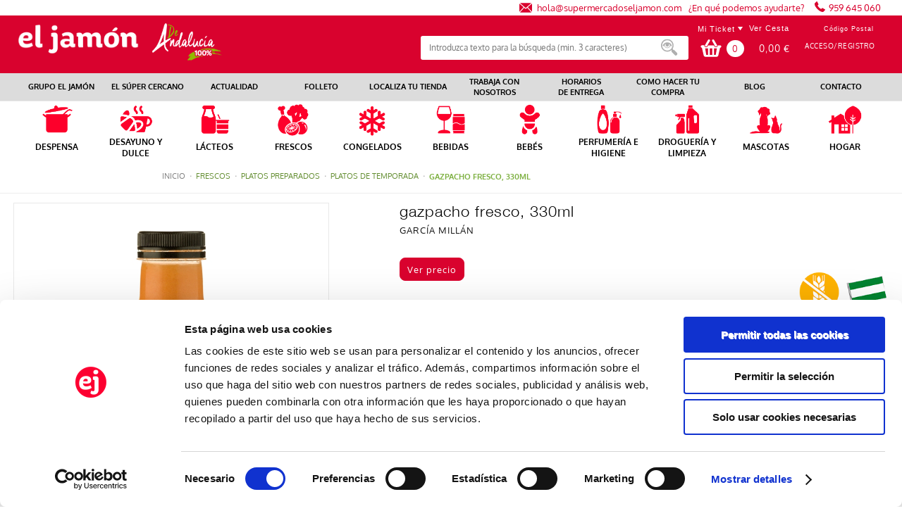

--- FILE ---
content_type: text/html;charset=UTF-8
request_url: https://www.supermercadoseljamon.com/detalle/-/Producto/gazpacho-fresco-330ml/54001302
body_size: 26646
content:


















































		<!DOCTYPE html xmlns:fb="http://ogp.me/ns/fb#">







	
	




















		














	
	
		
	
	
	
	
	
	
		
		
		
	
	
		
	
	
	
	
	

	
	
	

	
	
	

	
	
	
	
	


































<html class="ltr  menu-horizontal" dir="ltr" lang="es-ES">

<head>
	<title>gazpacho fresco, 330ml - El Jamón</title>

	<meta name="viewport" content="width=device-width, initial-scale=1">

	


















































<meta content="text/html; charset=UTF-8" http-equiv="content-type" />
































































	

	

	

	
		<meta content="gazpacho fresco, 330ml" lang="es-ES" name="description" />
	

	

	



<link href="https://www.supermercadoseljamon.com/comerzzia-sol-eljamon-theme-0.0.1-SNAPSHOT/images/favicon.ico" rel="Shortcut Icon" />





	<link href="https&#x3a;&#x2f;&#x2f;www&#x2e;supermercadoseljamon&#x2e;com&#x2f;detalle&#x2f;-&#x2f;Producto&#x2f;gazpacho-fresco-330ml&#x2f;54001302" rel="canonical" />

	
            <link href="https&#x3a;&#x2f;&#x2f;www&#x2e;supermercadoseljamon&#x2e;com&#x2f;detalle&#x2f;-&#x2f;Producto&#x2f;gazpacho-fresco-330ml&#x2f;54001302" hreflang="x-default" rel="alternate" />
			





<link href="&#x2f;html&#x2f;css&#x2f;main&#x2e;css&#x3f;browserId&#x3d;other&#x26;themeId&#x3d;eljamon_WAR_SupermercadosElJamontheme&#x26;minifierType&#x3d;css&#x26;languageId&#x3d;es_ES&#x26;b&#x3d;6102&#x26;t&#x3d;1709542190000" rel="stylesheet" type="text/css" />









	

				<link href="https://www.supermercadoseljamon.com/html/portlet/journal_content/css/main.css?browserId=other&amp;themeId=eljamon_WAR_SupermercadosElJamontheme&amp;minifierType=css&amp;languageId=es_ES&amp;b=6102&amp;t=1766368047000" rel="stylesheet" type="text/css" />

	







<script type="text/javascript">
	// <![CDATA[
		var Liferay = {
			Browser: {
				acceptsGzip: function() {
					return true;
				},
				getMajorVersion: function() {
					return 131.0;
				},
				getRevision: function() {
					return "537.36";
				},
				getVersion: function() {
					return "131.0.0.0";
				},
				isAir: function() {
					return false;
				},
				isChrome: function() {
					return true;
				},
				isFirefox: function() {
					return false;
				},
				isGecko: function() {
					return true;
				},
				isIe: function() {
					return false;
				},
				isIphone: function() {
					return false;
				},
				isLinux: function() {
					return false;
				},
				isMac: function() {
					return true;
				},
				isMobile: function() {
					return false;
				},
				isMozilla: function() {
					return false;
				},
				isOpera: function() {
					return false;
				},
				isRtf: function() {
					return true;
				},
				isSafari: function() {
					return true;
				},
				isSun: function() {
					return false;
				},
				isWap: function() {
					return false;
				},
				isWapXhtml: function() {
					return false;
				},
				isWebKit: function() {
					return true;
				},
				isWindows: function() {
					return false;
				},
				isWml: function() {
					return false;
				}
			},

			Data: {
				isCustomizationView: function() {
					return false;
				},

				notices: [
					null

					

					
				]
			},

			ThemeDisplay: {
				getCDNDynamicResourcesHost: function() {
					return "";
				},
				getCDNBaseURL: function() {
					return "https://www.supermercadoseljamon.com";
				},
				getCDNHost: function() {
					return "";
				},
				getCompanyId: function() {
					return "10154";
				},
				getCompanyGroupId: function() {
					return "10192";
				},
				getUserId: function() {
					return "10158";
				},

				

				getDoAsUserIdEncoded: function() {
					return "";
				},
				getPlid: function() {
					return "10411";
				},

				
					getLayoutId: function() {
						return "14";
					},
					getLayoutURL: function() {
						return "https://www.supermercadoseljamon.com/detalle";
					},
					isPrivateLayout: function() {
						return "false";
					},
					getParentLayoutId: function() {
						return "0";
					},
					isVirtualLayout: function() {
						return false;
					},
				

				getScopeGroupId: function() {
					return "10180";
				},
				getScopeGroupIdOrLiveGroupId: function() {
					return "10180";
				},
				getParentGroupId: function() {
					return "10180";
				},
				isImpersonated: function() {
					return false;
				},
				isSignedIn: function() {
					return false;
				},
				getDefaultLanguageId: function() {
					return "es_ES";
				},
				getLanguageId: function() {
					return "es_ES";
				},
				isAddSessionIdToURL: function() {
					return false;
				},
				isFreeformLayout: function() {
					return false;
				},
				isStateExclusive: function() {
					return false;
				},
				isStateMaximized: function() {
					return false;
				},
				isStatePopUp: function() {
					return false;
				},
				getPathContext: function() {
					return "";
				},
				getPathImage: function() {
					return "/image";
				},
				getPathJavaScript: function() {
					return "/html/js";
				},
				getPathMain: function() {
					return "/c";
				},
				getPathThemeImages: function() {
					return "https://www.supermercadoseljamon.com/comerzzia-sol-eljamon-theme-0.0.1-SNAPSHOT/images";
				},
				getPathThemeRoot: function() {
					return "/comerzzia-sol-eljamon-theme-0.0.1-SNAPSHOT";
				},
				getURLControlPanel: function() {
					return "/group/control_panel?doAsGroupId=10180&refererPlid=10411";
				},
				getURLHome: function() {
					return "https\x3a\x2f\x2fwww\x2esupermercadoseljamon\x2ecom\x2fweb\x2fguest";
				},
				getSessionId: function() {
					
						
						
							return "";
						
					
				},
				getPortletSetupShowBordersDefault: function() {
					return false;
				}
			},

			PropsValues: {
				NTLM_AUTH_ENABLED: false
			}
		};

		var themeDisplay = Liferay.ThemeDisplay;

		

		Liferay.AUI = {
			getAvailableLangPath: function() {
				return 'available_languages.jsp?browserId=other&themeId=eljamon_WAR_SupermercadosElJamontheme&colorSchemeId=01&minifierType=js&languageId=es_ES&b=6102&t=1709542191000';
			},
			getBaseURL: function() {
				return 'https://www.supermercadoseljamon.com/html/js/aui/';
			},
			getCombine: function() {
				return true;
			},
			getComboPath: function() {
				return '/combo/?browserId=other&minifierType=&languageId=es_ES&b=6102&t=1709542191000&p=/html/js&';
			},
			getFilter: function() {
				
					
						return {
							replaceStr: function(match, fragment, string) {
								return fragment + 'm=' + (match.split('/html/js')[1] || '');
							},
							searchExp: '(\\?|&)/([^&]+)'
						};
					
					
					
				
			},
			getJavaScriptRootPath: function() {
				return '/html/js';
			},
			getLangPath: function() {
				return 'aui_lang.jsp?browserId=other&themeId=eljamon_WAR_SupermercadosElJamontheme&colorSchemeId=01&minifierType=js&languageId=es_ES&b=6102&t=1709542191000';
			},
			getRootPath: function() {
				return '/html/js/aui/';
			}
		};

		window.YUI_config = {
			base: Liferay.AUI.getBaseURL(),
			comboBase: Liferay.AUI.getComboPath(),
			fetchCSS: true,
			filter: Liferay.AUI.getFilter(),
			root: Liferay.AUI.getRootPath(),
			useBrowserConsole: false
		};

		Liferay.authToken = 'O8ZKXW1z';

		

		Liferay.currentURL = '\x2fdetalle\x2f-\x2fProducto\x2fgazpacho-fresco-330ml\x2f54001302';
		Liferay.currentURLEncoded = '%2Fdetalle%2F-%2FProducto%2Fgazpacho-fresco-330ml%2F54001302';
	// ]]>
</script>


	
		
			
				<script src="/html/js/barebone.jsp?browserId=other&amp;themeId=eljamon_WAR_SupermercadosElJamontheme&amp;colorSchemeId=01&amp;minifierType=js&amp;minifierBundleId=javascript.barebone.files&amp;languageId=es_ES&amp;b=6102&amp;t=1709542191000" type="text/javascript"></script>
			
			
		
	
	




<script type="text/javascript">
	// <![CDATA[
		

			

			
				Liferay.Portlet.list = ['56_INSTANCE_hd46afjzwiAF','CaminoMigasFoodPortlet_WAR_comerzziaportletsfood','FotoProductoFoodPortlet_WAR_comerzziaportletsfood','DetalleProductoFoodPortlet_WAR_comerzziaportletsfood','GamaProductosFoodPortlet_WAR_comerzziaportletsfood'];
			
		

		

		
	// ]]>
</script>






	<script type="text/javascript">
		var _gaq = _gaq || [];

		_gaq.push(['_setAccount', 'UA-196437426-1']);
		_gaq.push(['_trackPageview']);

		(function() {
			var ga = document.createElement('script');

			ga.async = true;
			ga.src = ('https:' == document.location.protocol ? 'https://ssl' : 'http://www') + '.google-analytics.com/ga.js';
			ga.type = 'text/javascript';

			var s = document.getElementsByTagName('script')[0];

			s.parentNode.insertBefore(ga, s);
		})();
	</script>









	









	
	<meta content="gazpacho fresco, 330ml" property="name">
	
	
		
			<meta content="https://www.supermercadoseljamon.com/documents/10180/892067/54001302_G.jpg" property="image">
		
		
	
	
	<meta content="GARCÍA MILLÁN" property="brand">
	
	<meta content="EUR" property="priceCurrency">
	<meta content='InStock' property="availability">






<link class="lfr-css-file" href="https&#x3a;&#x2f;&#x2f;www&#x2e;supermercadoseljamon&#x2e;com&#x2f;comerzzia-sol-eljamon-theme-0&#x2e;0&#x2e;1-SNAPSHOT&#x2f;css&#x2f;main&#x2e;css&#x3f;browserId&#x3d;other&#x26;themeId&#x3d;eljamon_WAR_SupermercadosElJamontheme&#x26;minifierType&#x3d;css&#x26;languageId&#x3d;es_ES&#x26;b&#x3d;6102&#x26;t&#x3d;1736437288000" rel="stylesheet" type="text/css" />




	<style type="text/css">
		.portlet-borderless-bar{
background: #bbb6b6!important;
}

.lfr-actions.portlet-options .lfr-trigger strong span, .visible.portlet-options .lfr-trigger strong span{
background-image:none!important;
}

*{
background-repeat: no-repeat!important;
}
.Trabajaerror{dispay:none;}

.wrapper-menuCorporativo {
    padding-top: 5px;
    padding-bottom: 4px;
}

.wrap-cesta-vacia {
    text-align: center;
}

.portes-cesta .artcesta-precio.cellda {
color: red;
font-weight: 600;
font-size: 2em;
}

.tit-cesta {
    color:black!important;
    font-size: 2em;
}


.user-points {
    display: none;
}

.FotoProductoPortlet div {
text-align: center;
}

.lupazoom
{
  display: none;
}

.zoomContainer {
  cursor: -webkit-zoom-in!important; 
  @include breakpoint(medium down){
    visibility: hidden;
  }
}

@media only screen and (max-width: 650px){
.res-menu-txt
{
padding-left:5%;
}

#banner>div.res-menu.visible{
     background-position: 95.5% 15px;
}


.sticky #banner>div.res-menu.visible{
      background-position: 95.5% 15px;
}

#banner>div.res-menu.visible.show{
     background-position: 95.5% 15px;
}


.sticky #banner>div.res-menu.visible.show{
      background-position: 95.5% 15px;
}



}


.w-icon .journal-img img{
width: 126px;
}

.promotional{

    font-family: Tahoma!important;
}

.menciones * {
color: black;
}

.content-wrap section p
{
    color: #181818!important;
    font-weight:100!important;
}


/*Cuando registra usuario las letras salgan en el medio */
.textok{
text-align: center;
}

.foot-rrss{
width:100%!important;
}

.tablaUnika td
{
  padding: 10px;
}

.tablaUnika
{
  margin-top: 10px;
  margin-bottom: 10px;
}

.rxp-hpp{
min-height: 750px;
}
#rxp-hpp{
min-height: 750px;
}
.vertical-scroll{
min-height: 750px;
height: 750px!important;
}



.ContenidoCestaPortlet .wrapper-formularios select 
{
  -webkit-appearance: none;
  -moz-appearance: none;
  appearance: none;
  pointer-events: none;
  user-select: none;
}





.ban1-4  .ban2-4  .ban3-4 .ban4-4
{
width:25%;
}
	</style>





	<style type="text/css">

		

			

		

			

		

			

		

			

		

			

		

	</style>



	<script type="text/javascript">window.jQuery || document.write("<script type='text/javascript' src='https://www.supermercadoseljamon.com/comerzzia-sol-eljamon-theme-0.0.1-SNAPSHOT/js/jquery.1.9.1.min.js'>\x3C/script>")</script>
	<!--<script src="http://ajax.googleapis.com/ajax/libs/jquery/1.8.3/jquery.min.js"></script>-->	
	<script type="text/javascript" src="https://www.supermercadoseljamon.com/comerzzia-sol-eljamon-theme-0.0.1-SNAPSHOT/js/flowplayer-3.2.4.min.js"></script>
	<script type="text/javascript" src="https://www.supermercadoseljamon.com/comerzzia-sol-eljamon-theme-0.0.1-SNAPSHOT/js/aui-viewport.js"></script>
	<script type="text/javascript" src="https://www.supermercadoseljamon.com/comerzzia-sol-eljamon-theme-0.0.1-SNAPSHOT/js/aui-debounce.js"></script>
	<script type="text/javascript" src="https://www.supermercadoseljamon.com/comerzzia-sol-eljamon-theme-0.0.1-SNAPSHOT/js/jquery.hoverIntent.min.js"></script>
	<script type="text/javascript" src="https://www.supermercadoseljamon.com/comerzzia-sol-eljamon-theme-0.0.1-SNAPSHOT/js/jssor.min.js"></script>
	<script type="text/javascript" src="https://www.supermercadoseljamon.com/comerzzia-sol-eljamon-theme-0.0.1-SNAPSHOT/js/jssor.slider.min.js"></script>
	<script type="text/javascript" src="https://www.supermercadoseljamon.com/comerzzia-sol-eljamon-theme-0.0.1-SNAPSHOT/js/jquery-ui-1.9.2.min.js"></script>
	<script type="text/javascript" src="https://www.supermercadoseljamon.com/comerzzia-sol-eljamon-theme-0.0.1-SNAPSHOT/js/slick.min.js"></script>
	<script type="text/javascript" src="https://www.supermercadoseljamon.com/comerzzia-sol-eljamon-theme-0.0.1-SNAPSHOT/js/jquery.elevatezoom.min.js"></script>	
    <script type="text/javascript" src="https://www.supermercadoseljamon.com/comerzzia-sol-eljamon-theme-0.0.1-SNAPSHOT/js/modernizr.custom.79639.js"></script>
    <script type="text/javascript" src="https://www.supermercadoseljamon.com/comerzzia-sol-eljamon-theme-0.0.1-SNAPSHOT/js/cbpFWTabs.min.js"></script>    
    <script type="text/javascript" src="https://www.supermercadoseljamon.com/comerzzia-sol-eljamon-theme-0.0.1-SNAPSHOT/js/jquery.mousewheel.min.js"></script>
	<script type="text/javascript" src="https://www.supermercadoseljamon.com/comerzzia-sol-eljamon-theme-0.0.1-SNAPSHOT/js/jquery.jscrollpane.min.js"></script>
	<script type="text/javascript" src="https://www.supermercadoseljamon.com/comerzzia-sol-eljamon-theme-0.0.1-SNAPSHOT/js/jquery.mCustomScrollbar.min.js"></script>		
	<script type="text/javascript" src="https://www.supermercadoseljamon.com/comerzzia-sol-eljamon-theme-0.0.1-SNAPSHOT/js/jquerypp.custom.min.js"></script>
	<script type="text/javascript" src="https://www.supermercadoseljamon.com/comerzzia-sol-eljamon-theme-0.0.1-SNAPSHOT/js/jquery.bookblock.min.js"></script>
	<script type="text/javascript" src="https://www.supermercadoseljamon.com/comerzzia-sol-eljamon-theme-0.0.1-SNAPSHOT/js/page.js"></script>
	<script type="text/javascript" src="https://www.supermercadoseljamon.com/comerzzia-sol-eljamon-theme-0.0.1-SNAPSHOT/js/jquery.elastislide.min.js"></script>	
	<script type="text/javascript" src="https://www.supermercadoseljamon.com/comerzzia-sol-eljamon-theme-0.0.1-SNAPSHOT/js/comerzzia-ajax-util.min.js"></script>
		

		

			<script async src='https://www.googletagmanager.com/gtag/js?id=UA-196437426-1'></script>
	<script>
		window.dataLayer = window.dataLayer || [];
		function gtag(){dataLayer.push(arguments);}
		gtag('js', new Date());
		gtag('config', 'UA-196437426-1');
	</script>
	
</head>
<body class=" yui3-skin-sam controls-visible guest-site signed-out public-page site invitado">





<!-- Contenedor para seleccionar código postal -->
	<div id="cp-container" class="wrapper-cp">
		<div class="content-form-cp">
			<div class="close-form-cp"></div>
								


























































	

	<div class="portlet-boundary portlet-boundary_SeleccionarCodPostalFoodPortlet_WAR_comerzziaportletsfood_  portlet-static portlet-static-end portlet-borderless SeleccionarCodPostalPortlet " id="p_p_id_SeleccionarCodPostalFoodPortlet_WAR_comerzziaportletsfood_" >
		<span id="p_SeleccionarCodPostalFoodPortlet_WAR_comerzziaportletsfood"></span>

		<div class="portlet-body">



	
	
	
	

		

			
				
					
						
					

















































	
	
	
	
	

		

		
			
			

				

				<div class="portlet-borderless-container" style="">
					

					


	<div class="portlet-body">



	
		
			
			
				
					

























































































































	

				

				
					
					
						


	

		























	<script>
	
	
	function _SeleccionarCodPostalFoodPortlet_WAR_comerzziaportletsfood_enviar(){
		var cp = $("#seleccionarCp").val();
		$(".error-cp").empty();
		
		var data = { accion: 'enviarCodPostal', 
        		     cp : cp, 
        		     locale: 'es'
        };
		
		var success = function(data){
        	if(!data){
        		var currentUrl = window.location.href;
    	        open(currentUrl, "_self");
        	}
        	else{
        		var json = JSON.parse(data);
	       		$(".error-cp").empty();
	       		$(".error-cp").html(json.mensaje);
	        }
        };
        
        callAjaxService("GET", "/delegate/seleccionarCodPostalAjaxServletFood", data, false, success);
		
	}
	
	function _SeleccionarCodPostalFoodPortlet_WAR_comerzziaportletsfood_enviarTiendaRecogida(){;
		var portletName = '_SeleccionarCodPostalFoodPortlet_WAR_comerzziaportletsfood_';
		var codTipoServicio = $("input[type='radio'][name='codTipoServicio']:checked").val();
		var servicio = $("input[type='radio'][name='codTipoServicio']:checked").attr('id');
		var codTiendaRecogida = $("#" + portletName + "tiendaRecogida_" + codTipoServicio).val();
		$(".error-cp").empty();
		
		if(servicio.indexOf('recogidaTienda') > -1){
			
			var data = { accion: 'enviarCodTiendaRecogida', 
	        		     codTiendaRecogida : codTiendaRecogida, 
	        		     codTipoServicio : codTipoServicio, 
	        		     locale: 'es'
	        };
			
			var success = function(data){
	        	if(!data){
	        		var currentUrl = window.location.href;
	    	        open(currentUrl, "_self");
	        	}
	        	else{
		        	var json = JSON.parse(data);
		        	var mensaje = json.mensaje;
					if(json.resultado == "ko") {
						$("#mensajeInfo").html(mensaje);
						$("#mensajeInfo").slideUp(1000).fadeIn(400).delay(4000).fadeOut(400);
					}
	        	}
	        };
	        
	        callAjaxService("GET", "/delegate/seleccionarCodPostalAjaxServletFood", data, false, success);
			
		}
	}
	
	
	function _SeleccionarCodPostalFoodPortlet_WAR_comerzziaportletsfood_irElegirTienda(){
		$(".error-cp").empty();
		$("#seleccionCP").hide();
		$("#seleccionTiendaRecogida").show();
	}
	
	function _SeleccionarCodPostalFoodPortlet_WAR_comerzziaportletsfood_enviarTiendaRecogidaEnter(e){
		var key;
		var ev;
		if (window.event) {
		 	ev = window.event;
		 	key = ev.keyCode;
		 }
		 else {
		 	key = e.which;
		 	ev = e;
		 }
	
		 if (key == 13) { // intro
		 	_SeleccionarCodPostalFoodPortlet_WAR_comerzziaportletsfood_enviarTiendaRecogida();
		 }
	}
	
	function _SeleccionarCodPostalFoodPortlet_WAR_comerzziaportletsfood_enviarEnter(e){
		var key;
		var ev;
		if (window.event) {
		 	ev = window.event;
		 	key = ev.keyCode;
		 }
		 else {
		 	key = e.which;
		 	ev = e;
		 }
	
		 if (key == 13) { // intro
		 	_SeleccionarCodPostalFoodPortlet_WAR_comerzziaportletsfood_enviar();
		 }
	}
	
	function _SeleccionarCodPostalFoodPortlet_WAR_comerzziaportletsfood_login(){
		var url = "https://www.supermercadoseljamon.com/acceso?p_p_id=58&p_p_lifecycle=1&p_p_state=normal&p_p_mode=view&saveLastPath=0";
		open(url, "_self");
	}
	
	function _SeleccionarCodPostalFoodPortlet_WAR_comerzziaportletsfood_atras(){
		$(".error-cp").empty();
		$("#seleccionCP").show();
		$("#seleccionTiendaRecogida").hide();
	}
	
	</script>
	
	<div  class="web-form-portlet cp" id="_SeleccionarCodPostalFoodPortlet_WAR_comerzziaportletsfood_frmDatos" name="_SeleccionarCodPostalFoodPortlet_WAR_comerzziaportletsfood_frmDatos" >
		<div class="error-cp"></div>
		<fieldset class="aui-fieldset">
		<div class="logo-popup">
			<img src="https://www.supermercadoseljamon.com/documents/10180/10660/logo+popup+codigo+postal"/> 
		</div>
		
		<div id="mensajeInfo" class="portlet-msg-success" style="display: none;"></div>
		
		<div id="seleccionCP">
			<div class="wrap-client">
				
					<div class="up-tit">YA SOY CLIENTE</div>
					<div class="up-text"><p class="li-desplegable" >Usar mi cuenta para ver los precios de los artículos en función de mi código postal.<p></div>
					<input type="button" id="login" onclick="_SeleccionarCodPostalFoodPortlet_WAR_comerzziaportletsfood_login()" value="Login"/>
				
			</div>
			
			<div class="wrap-noclient">
				
					<div class="up-tit">NO SOY CLIENTE</div>			
				
				
				
					<div class="up-text"><p class="li-desplegable" >Seleccionar un código postal para ver los artículos de mi tienda más cercana.</p></div>
					<label class="description-cp">
						Código postal	
					</label>
					
					<input type="text" id="seleccionarCp" name="seleccionarCp" onkeydown="_SeleccionarCodPostalFoodPortlet_WAR_comerzziaportletsfood_enviarEnter(event);" class="aui-field-input aui-field-input-text"/>
					
					
					
					<input type="button" class="aui-button-input aui-button-input-submit" id="aceptarPorCp" onclick="_SeleccionarCodPostalFoodPortlet_WAR_comerzziaportletsfood_enviar();" value="Aceptar"/>
				
				
					<div class="up-text margintop-30">
						<p class="li-desplegable">¿Prefieres recoger tu compra en una tienda?</p>
					</div>
				
					<input type="button" class="aui-button-input aui-button-input-submit" id="aceptarRecogida" onclick="javascript: _SeleccionarCodPostalFoodPortlet_WAR_comerzziaportletsfood_irElegirTienda();" value="Elegir tienda"/>
				
			</div>
		</div>
		
		<div id="seleccionTiendaRecogida" style="display: none;">
			
				
			
							
					<div class="seleccionModoEntrega">
						<input type="radio" name="codTipoServicio" id="recogidaTienda_1020" class="radGroup2 css-checkbox" value="1020" checked="checked" />
						<label for="recogidaTienda_1020" class="radGroup2 css-label">
							<div class="text-check-form">
								
									
										Compra online y recogida en tienda
									
									
								
							</div>						
						</label>
					</div>
					<select id="_SeleccionarCodPostalFoodPortlet_WAR_comerzziaportletsfood_tiendaRecogida_1020" name="_SeleccionarCodPostalFoodPortlet_WAR_comerzziaportletsfood_tiendaRecogida_1020" class="tiendaRecogida" onkeydown="_SeleccionarCodPostalFoodPortlet_WAR_comerzziaportletsfood_enviarTiendaRecogidaEnter(event);">
						<option value="">Por favor, seleccione</option>
						
						
							
								
									
									
									
										<optgroup label="CÁDIZ">
									
								
								
							
							
							<option value="238">Algeciras,  Algeciras - Avda de España S/N (11205)</option>
							
							
						
						
							
							
							<option value="285">Conil de la Frontera,  Conil - Ronda Norte Av. Cañada Honda (11140)</option>
							
							
						
						
							
							
							<option value="282">Cádiz,  Cádiz Mirandilla - Av. De la Sanidad Pública (11010)</option>
							
							
						
						
							
							
							<option value="258">Jerez de la Frontera,  Jerez - Avda. la Cruz Roja, local 1A (11407)</option>
							
							
						
						
							
							
							<option value="237">Los barrios,  Los Barrios - Ctra. Central Térmica. Pol. Ind Palmones. (11205)</option>
							
							
						
						
							
							
							<option value="165">Puerto Santa María,  Puerto de santa maría - Parque Bahía Mar (11500)</option>
							
							
						
						
							
							
							<option value="287">Puerto de santa maría,  Puerto de santa maría - Avda. De Los Toreros, 2 esq. C/ Niño del Matadero (11500)</option>
							
							
						
						
							
							
							<option value="303">Rota,  Rota - C/Juan Sebastián El Cano 5 (11520)</option>
							
							
						
						
							
							
							<option value="314">Rota,  Rota 314 - Avda. Valdecarretas, 2 (11520)</option>
							
							
						
						
							
							
							<option value="241">San Fernando,  San Fernando - C/Cantillo, S/N (11100)</option>
							
							
						
						
							
							
							<option value="163">Sanlúcar de Barrameda,  Sanlúcar de Barrameda - Avda. De La Marina (11540)</option>
							
							
						
						
							
								
									
									
									
										<optgroup label="CÓRDOBA">
									
								
								
							
							
							<option value="312">Baena,  Baena - Av. Cervantes 28 (14850)</option>
							
							
						
						
							
							
							<option value="254">Baena,  Baena 254 - Avda. Padre Villoslada,61 (14550)</option>
							
							
						
						
							
							
							<option value="253">Fernan-Nuñez,  Fernán-Núñez - C/Camilo Jose Cela,Esq.Avda.Juan Carlos I, S/N (14520)</option>
							
							
						
						
							
							
							<option value="255">Lucena,  Lucena - Avda. del Parque,7 (14900)</option>
							
							
						
						
							
							
							<option value="350">-,  Montilla, 350 -  (14550)</option>
							
							
						
						
							
							
							<option value="300">Palma del Río,  Palma del Río - Avda. Andalucia, 38 (14700)</option>
							
							
						
						
							
								
									
									
									
										<optgroup label="GRANADA">
									
								
								
							
							
							<option value="297">La Zubia,  La Zubia - C/Primero de Mayo, 16 (18140)</option>
							
							
						
						
							
							
							<option value="296">Motril,  Motril - Avda. Salobreña, 23 (29640)</option>
							
							
						
						
							
								
									
									
									
										<optgroup label="HUELVA">
									
								
								
							
							
							<option value="179">Aljaraque,  Aljaraque - C/ Juan Carlos I, 25 (21110)</option>
							
							
						
						
							
							
							<option value="146">Aracena,  Aracena - Avda. Andalucía S/N (21200)</option>
							
							
						
						
							
							
							<option value="172">Ayamonte,  Ayamonte - C/ José Pérez Barroso, 3 (21400)</option>
							
							
						
						
							
							
							<option value="009">Cartaya,  Cartaya - Avda Gibraleón, 15 (21450)</option>
							
							
						
						
							
							
							<option value="185">Cortegana,  Cortegana - C/ Portugal, 3 (21230)</option>
							
							
						
						
							
							
							<option value="046">Gibraleón,  Gibraleón - Plaza Ramón y Cajal, 4 (21500)</option>
							
							
						
						
							
							
							<option value="199">Huelva,  Huelva - C/ Rábida, 19 (21001)</option>
							
							
						
						
							
							
							<option value="069">Huelva,  Huelva 069 - Alonso de Ercilla, 14 (21005)</option>
							
							
						
						
							
							
							<option value="070">Huelva,  Huelva 070 - C/ Severo Ochoa,1 (21005)</option>
							
							
						
						
							
							
							<option value="115">Huelva,  Huelva 115 - C/ Beas, 2 (21006)</option>
							
							
						
						
							
							
							<option value="117">Huelva,  Huelva 117 - Plaza de Houston, 6 (21006)</option>
							
							
						
						
							
							
							<option value="130">Huelva,  Huelva 130 - Artesanos, 12 (21005)</option>
							
							
						
						
							
							
							<option value="006">Isla Cristina,  Isla Cristina - C/ Extremadura, 86 (21410)</option>
							
							
						
						
							
							
							<option value="007">Isla Cristina,  Isla Cristina 007 - Avda Blas Infante, 63 (21410)</option>
							
							
						
						
							
							
							<option value="173">Islantilla,  Islantilla Campo de Golf - CC La Hacienda L-34 (21449)</option>
							
							
						
						
							
							
							<option value="143">La Antilla,  La Antilla - Avda Costa de la Luz (21449)</option>
							
							
						
						
							
							
							<option value="050">La palma del condado,  La palma del condado - Sta. Ángela de la Cruz, s/n (21700)</option>
							
							
						
						
							
							
							<option value="268">Lepe,  Lepe - Avda. de Andalucía, 9 (21440)</option>
							
							
						
						
							
							
							<option value="202">Lepe,  Lepe (Maxico) - Avda Andalucia s/n (21440)</option>
							
							
						
						
							
							
							<option value="152">Lucena,  Lucena - Plaza las palmeras, s/n (21820)</option>
							
							
						
						
							
							
							<option value="167">Matalascañas,  Matalascañas - P.I. Caño Guerrero S/n (21760)</option>
							
							
						
						
							
							
							<option value="140">Mazagón,  Mazagon - Parque Ind. Los Pino NAVE,83 (21130)</option>
							
							
						
						
							
							
							<option value="138">Nerva,  Nerva - Adva. Francisco López Real, s/n (21670)</option>
							
							
						
						
							
							
							<option value="061">Punta Umbría,  Punta Umbría - Avda. De la Marina, 15 (21100)</option>
							
							
						
						
							
							
							<option value="036">Rio Tinto,  Rio Tinto - Avenida Ricardo Baroja, 5 (21660)</option>
							
							
						
						
							
							
							<option value="154">San Juan Del Puerto,  San Juan Del Puerto - C/ Miguel Delibes, s/n (21610)</option>
							
							
						
						
							
							
							<option value="137">Valverde,  Valverde - C/ Ánimas, 6 (21600)</option>
							
							
						
						
							
								
									
									
									
										<optgroup label="MÁLAGA">
									
								
								
							
							
							<option value="236">Benalmadena,  Benalmadena - Avda Inmaculada Concepción, S/N(Esquina Dolores Ib (29631)</option>
							
							
						
						
							
							
							<option value="224">Fuengirola,  Fuengirola 224 - Avenida de Los Boliches, 94-96 (29640)</option>
							
							
						
						
							
							
							<option value="225">Fuengirola,  Fuengirola 225 - C/ Romería del Rocío (29640)</option>
							
							
						
						
							
							
							<option value="230">Fuengirola,  Fuengirola 230 - Camino de la Cantera (29651)</option>
							
							
						
						
							
							
							<option value="232">Fuengirola,  Fuengirola 232 - C/ Camino de Santiago, 33 (29640)</option>
							
							
						
						
							
							
							<option value="291">Manilva,  Manilva - Avda. Manilva, 1, San Luis de Sabinillas (29691)</option>
							
							
						
						
							
							
							<option value="292">Mijas Costa,  Mijas Costa - C.C. El Zoco Ctra. De Cádiz Km. 198 (29651)</option>
							
							
						
						
							
							
							<option value="235">Málaga,  Malaga Ctra. De Coin - Ctra. De Coin, S/N (29140)</option>
							
							
						
						
							
							
							<option value="293">Torrox,  Torrox - Ctra. Málaga-Almería km. 283, Avda. Andalucía, 56 (29793)</option>
							
							
						
						
							
								
									
									
									
										<optgroup label="SEVILLA">
									
								
								
							
							
							<option value="105">Brenes,  Brenes - C/Joaquin Turina, 2 y 4 (41310)</option>
							
							
						
						
							
							
							<option value="343">Dos Hermanas,  Dos Hermanas - Centro Comercial WAY, S/N (41700)</option>
							
							
						
						
							
							
							<option value="107">Ecija,  Écija - C/ San Cristóbal, 28 (41400)</option>
							
							
						
						
							
							
							<option value="251">Osuna,  Osuna - C/Sor Angela de la Cruz, S/N (41640)</option>
							
							
						
						
							
							
							<option value="110">San Juan de Aznalfarache,  San Juan de Aznalfarache - C/ León, 2 (41920)</option>
							
							
						
						
							
							
							<option value="159">Sevilla,  Espartinas - Centro Comercial Espartal, 3 (41807)</option>
							
							
						
						
							
							
							<option value="074">Sevilla,  Sevilla 074 - C/ Bami, 21 (41013)</option>
							
							
						
						
							
							
							<option value="084">Sevilla,  Sevilla 084 - C/ Jerónimo Hernández, 10 (41003)</option>
							
							
						
						
							
							
							<option value="093">Sevilla,  Sevilla 093 - C/ Luisiana, S/N (41008)</option>
							
							
						
						
							
							
							<option value="096">Sevilla,  Sevilla 096 - Avda. Cruz del campo, 47 (41005)</option>
							
							
						
						
							
							
							<option value="102">Sevilla,  Sevilla 102 - Paseo Europa Esq. C/ Bolonia (41012)</option>
							
							
						
						
							
							
							<option value="271">Sevilla,  Sevilla 271 - C/ Venecia, 19 (41008)</option>
							
							
						
						
							
							
							<option value="249">Sevilla,  Sevilla Aviacion - C/Aviacion, 6 (41007)</option>
							
							
						
						
							
							
							<option value="317">Tomares,  Tomares - C/ La Fuente, 12 (41940)</option>
							
							
						
						
					</select>
				
			
			
			<div class="select-cp-buttons">
				<input type="button" class="neutro" value="< Volver" onclick="_SeleccionarCodPostalFoodPortlet_WAR_comerzziaportletsfood_atras();" />
				<input type="button" class="aui-button-input aui-button-input-submit" id="aceptarTiendaRecogida" onclick="_SeleccionarCodPostalFoodPortlet_WAR_comerzziaportletsfood_enviarTiendaRecogida();" value="Aceptar"/>
			</div>
		</div>
		
		</fieldset>
	</div>


	
	

					
				
			
			
		
	
	



	</div>

				</div>

				
			
		
	

				
				
			

		

	





			
		</div>
	</div>





								
			</div>		
		</div>
	</div>

<!-- Contenedor para seleccionar la dirección de entrega/recogida --> 
<div id="differences-container" class="wrapper-cp">
		


























































	

	<div class="portlet-boundary portlet-boundary_SeleccionarDireccionEntregaFoodPortlet_WAR_comerzziaportletsfood_  portlet-static portlet-static-end portlet-borderless SeleccionarDireccionEntregaPortlet " id="p_p_id_SeleccionarDireccionEntregaFoodPortlet_WAR_comerzziaportletsfood_" >
		<span id="p_SeleccionarDireccionEntregaFoodPortlet_WAR_comerzziaportletsfood"></span>

		<div class="portlet-body">



	
	
	
	

		

			
				
					
						
					

















































	
	
	
	
	

		

		
			
			

				

				<div class="portlet-borderless-container" style="">
					

					


	<div class="portlet-body">



	
		
			
			
				
					

























































































































	

				

				
					
					
						


	

		




































	
	

					
				
			
			
		
	
	



	</div>

				</div>

				
			
		
	

				
				
			

		

	





			
		</div>
	</div>





	</div>

	
<div id="wrapper">
	<a href="#main-content " id="skip-to-content">Saltar al contenido</a>
	
	<header id="banner" role="banner">
	    <div class="ico-menuresponsive"></div>
	
		
		<div id="wrapper-prehead">	  
	    	   
				<div id="prehead">
					 					<div class="contenido-prehead">
																		  											<script id="Cookiebot" src="https://consent.cookiebot.com/uc.js" data-cbid="a4c98a87-3f11-4d67-8d69-1dc73c2cb57a" data-blockingmode="auto" type="text/javascript"></script>

<div class="wrapper-contact-head txtgreen">
	<div class="contact-phone ">
          <span>¿En qué podemos ayudarte? &nbsp; &nbsp;</span>
          <span class="numero-tlefono">959 645 060</span>
	</div>
	<div class="contact-mail">
          <a href="mailto:hola@supermercadoseljamon.com" class="txtgreen" title="hola@supermercadoseljamon.com">hola@supermercadoseljamon.com</a>
	</div>
</div>
							
									  					
					</div>
					
															
					 				</div>
			
		</div>
		<div id="heading">
			<div class="wrap-heading">	
							<a href="#" class="menu-act">			    
								<div><c:out value="${menuAct}"/></div>				
							</a>			
							<div class="company-title">
								<a class="logo" href="https://www.supermercadoseljamon.com" title="Ir a inicio">
									<img alt="El Jamón"  src="/image/layout_set_logo?img_id=10393&amp;t=1770031861327"  />
								</a>
							</div>
			<div class="icon-andalucia"></div>	
					
			<div class="wrap-actions">
				<div class="bow-users">			
																		
					
					 
					
					<!-- Cargamos el portlet de login -->
															
					<div id="login-wrap" class="nologin">
												


























































	

	<div class="portlet-boundary portlet-boundary_LoginFoodPortlet_WAR_comerzziaportletsfood_  portlet-static portlet-static-end portlet-borderless LoginPortlet " id="p_p_id_LoginFoodPortlet_WAR_comerzziaportletsfood_" >
		<span id="p_LoginFoodPortlet_WAR_comerzziaportletsfood"></span>

		<div class="portlet-body">



	
	
	
	

		

			
				
					
						
					

















































	
	
	
	
	

		

		
			
			

				

				<div class="portlet-borderless-container" style="">
					

					


	<div class="portlet-body">



	
		
			
			
				
					

























































































































	

				

				
					
					
						


	

		













<script>
	/*
		Función que cierra el menú al hacer click fuera del mismo
	*/
	jQuery( document ).ready(function() {		
		$(window).click(function(e) {
		    if($(e.target).parents("#login-wrap").length <= 0){
		    	$(".wrap-ver-misdatos").slideUp();
		    }
		});
	});

</script>


	
	
		<div id="login-no" class="loguear">		
			<div class="haz change-cp" id="change-cp" rel="nofollow" onclick="abrirPopUp();" style="cursor: pointer;">
				<span>Código Postal</span>
			</div>	
			<a class="haz"  href="https://www.supermercadoseljamon.com/acceso" id="sign-in" rel="nofollow">
				<span>Acceso/Registro</span>
			</a>
			<div class="limpia"></div>			
		</div>
	


	
	

					
				
			
			
		
	
	



	</div>

				</div>

				
			
		
	

				
				
			

		

	





			
		</div>
	</div>





											</div>
					
					<!-- Cargamos el portlet con el resumen del contenido de la cesta -->
														


























































	

	<div class="portlet-boundary portlet-boundary_VisorCestaFoodPortlet_WAR_comerzziaportletsfood_  portlet-static portlet-static-end portlet-borderless VisorCestaPortlet " id="p_p_id_VisorCestaFoodPortlet_WAR_comerzziaportletsfood_" >
		<span id="p_VisorCestaFoodPortlet_WAR_comerzziaportletsfood"></span>

		<div class="portlet-body">



	
	
	
	

		

			
				
					
						
					

















































	
	
	
	
	

		

		
			
			

				

				<div class="portlet-borderless-container" style="">
					

					


	<div class="portlet-body">



	
		
			
			
				
					

























































































































	

				

				
					
					
						


	

		


























<script type="text/javascript" language="javascript" src="/comerzzia-sol-eljamon-theme-0.0.1-SNAPSHOT/js/validacion.min.js"></script>

<script type="text/javascript">
	var MAX_QUANTITY = 99999;

	/*
		Función que redirecciona a la página de resumen de la cesta
	*/
	function _VisorCestaFoodPortlet_WAR_comerzziaportletsfood_verCesta() {
		var url = 'https://www.supermercadoseljamon.com/cesta?p_p_id=ContenidoCestaFoodPortlet_WAR_comerzziaportletsfood&p_p_lifecycle=1&p_p_state=normal&p_p_mode=view';
		/*** Scripts de tracking de ecommerce. Versión de Google Analytics ***/
		
		document._VisorCestaFoodPortlet_WAR_comerzziaportletsfood_frmDatos.action = url;
		document._VisorCestaFoodPortlet_WAR_comerzziaportletsfood_frmDatos.submit();
	}
	
	/*
		Función que resta a la cantidad de la línea el valor del múltiplo de la unidad de medida
		
		@id
			Identificador del campo de cantidad para el que se cambia el valor
		@idLinea
			Identificador de la línea que se quiere modificar
		@multiplo
			Valor del múltiplo de la unidad de medida seleccionada.
	*/
	function _VisorCestaFoodPortlet_WAR_comerzziaportletsfood_restarCantidad(id, idLinea, multiplo, codArticulo, unidadMedida, cantidadMinima, desArticulo, precio) {
		var aplicaMultiplo = false;
		
		if(multiplo != 0) {
			aplicaMultiplo = true;
		}
		else {
			multiplo = 1;
		}
		
		var valorInput = document.getElementById(id).value;
		
		if(isNaN(valorInput)) {
			if(!esNumerico(valorInput, 3, multiplo)) {
				document.getElementById(id).select();
				return false;
			}
		}
		valorInput = parseFloat(desformateaNumero(valorInput));
		
		if(valorInput > parseFloat(multiplo)){
			valorInput = valorInput - parseFloat(multiplo);
		}
		
		if(valorInput > MAX_QUANTITY) {
			valorInput = MAX_QUANTITY;
		}
		
		if(aplicaMultiplo) {
			var cantidadCalculada = valorInput;
			if(cantidadMinima) {
				if((valorInput - cantidadMinima) != 0) {
					cantidadCalculada = formateaNumero(valorInput - cantidadMinima, 3, 1);
					cantidadCalculada = desformateaNumero(cantidadCalculada);
				}
			}
			
			if(getModulo(cantidadCalculada, multiplo) != 0) {
				alert('La cantidad indicada debe ser múltiplo de' + ' ' + multiplo);
				if(multiplo == 1) {
					document.getElementById(id).value = parseInt(valorInput);
					_VisorCestaFoodPortlet_WAR_comerzziaportletsfood_actualizarCantidad(parseInt(valorInput), idLinea, codArticulo, unidadMedida);
				}
				document.getElementById(id).select();
				return false;
			}
		}
		
		_VisorCestaFoodPortlet_WAR_comerzziaportletsfood_actualizarCantidad(valorInput, idLinea, codArticulo, desArticulo, precio, unidadMedida);
	}
	
	
	/*
		Función que suma a la cantidad de la línea el valor del múltiplo de la unidad de medida
		
		@id
			Identificador del campo de cantidad para el que se cambia el valor
		@idLinea
			Identificador de la línea que se quiere modificar
		@multiplo
			Valor del múltiplo de la unidad de medida seleccionada.
	*/
	function _VisorCestaFoodPortlet_WAR_comerzziaportletsfood_sumarCantidad(id, idLinea, multiplo, codArticulo, unidadMedida, cantidadMinima, desArticulo, precio) {
		var aplicaMultiplo = false;
		
		if(multiplo != 0) {
			aplicaMultiplo = true;
		}
		else {
			multiplo = 1;
		}
		
		var valorInput = document.getElementById(id).value;
		if(valorInput !== '') {
			if(isNaN(valorInput)) {
				if(!esNumerico(valorInput, 3, multiplo)) {
					document.getElementById(id).select();
					return false;
				}
			}
			valorInput = parseFloat(desformateaNumero(valorInput));
			valorInput = valorInput + parseFloat(multiplo);
		}
		else {
			valorInput = multiplo;
		}
		
		if(valorInput > MAX_QUANTITY) {
			valorInput = MAX_QUANTITY;
		}
				
		if(aplicaMultiplo) {
			var cantidadCalculada = valorInput;
			if(cantidadMinima) {
				if((valorInput - cantidadMinima) != 0) {
					cantidadCalculada = formateaNumero(valorInput - cantidadMinima, 3, 1);
					cantidadCalculada = desformateaNumero(cantidadCalculada);
				}
			}
			
			if(getModulo(cantidadCalculada, multiplo) != 0) {
				alert('La cantidad indicada debe ser múltiplo de' + ' ' + multiplo);
				if(multiplo == 1) {
					document.getElementById(id).value = parseInt(valorInput);
					_VisorCestaFoodPortlet_WAR_comerzziaportletsfood_actualizarCantidad(parseInt(valorInput), idLinea, codArticulo, desArticulo, precio, unidadMedida);
				}
				document.getElementById(id).select();
				return false;
			}
		}
		
		_VisorCestaFoodPortlet_WAR_comerzziaportletsfood_actualizarCantidad(valorInput, idLinea, codArticulo, desArticulo, precio, unidadMedida);
	}
	
	/*
		Función para el cambio de cantidad. 
		
		@id
			Identificador del campo de cantidad para el que se cambia el valor
		@idLinea
			Identificador de la línea que se quiere modificar
		@multiplo
			Valor del múltiplo de la unidad de medida seleccionada. El valor del parámetro 'cantidad'
			siempre debe ser un múltiplo de este valor.
	*/
	function _VisorCestaFoodPortlet_WAR_comerzziaportletsfood_cambiarCantidad(id, idLinea, multiplo, codArticulo, desArticulo, precio, unidadMedida, cantidadMinima) {
		
		if(multiplo == 0) {
			multiplo = 1;
		}
		
		var valorInput = document.getElementById(id).value;
		if(isNaN(valorInput)) {
			if(!esNumerico(valorInput, 3, multiplo)) {
				document.getElementById(id).select();
				return false;
			}
		}
		valorInput = parseFloat(desformateaNumero(valorInput));
		
		if(valorInput > MAX_QUANTITY) {
			valorInput = MAX_QUANTITY;
			alert('La cantidad máxima a comprar es' + ' ' + valorInput);
		}
		
		var cantidadCalculada = valorInput;
		if(cantidadMinima) {
			if((valorInput - cantidadMinima) != 0) {
				cantidadCalculada = formateaNumero(valorInput - cantidadMinima, 3, 1);
				cantidadCalculada = desformateaNumero(cantidadCalculada);
			}
		}
		
		if(getModulo(cantidadCalculada, multiplo) != 0) {
			alert('La cantidad indicada debe ser múltiplo de' + ' ' + multiplo);
			if(multiplo == 1) {
				document.getElementById(id).value = formateaNumero(valorInput, 0);
			}
			else {
				document.getElementById(id).value = formateaNumero(valorInput, 3);
			}
			document.getElementById(id).select();
			return false;
		}
		
		_VisorCestaFoodPortlet_WAR_comerzziaportletsfood_actualizarCantidad(valorInput, idLinea, codArticulo, desArticulo, precio, unidadMedida);
	}
	
	function _VisorCestaFoodPortlet_WAR_comerzziaportletsfood_actualizarCantidad(valorInput, idLinea, codArticulo, desArticulo, precio, unidadMedida) {
		
		var data = { accion: 'cambiarCantidadDesdeVisorCestaFood', 
        		cantidad : valorInput,
        		idLinea: idLinea,
        		locale: 'es',
        		portletnamespace: '_VisorCestaFoodPortlet_WAR_comerzziaportletsfood_',
        		pathThemeRoot: '/comerzzia-sol-eljamon-theme-0.0.1-SNAPSHOT/',
        		scopeGroupId: '10180',
        		urlPortal: 'https://www.supermercadoseljamon.com'
        };
		
		var success = function(data){
        	if(data != '') {
        		var json = JSON.parse(data);
        		if(json.resultado == 'ok') {
        			_VisorCestaFoodPortlet_WAR_comerzziaportletsfood_actualizarHTMLVisor(json);
        			
        			if("UD" === unidadMedida) {
        				valorInput = formateaNumero(valorInput, 0, 1);
        			}
        			else {
        				valorInput = formateaNumero(valorInput, 3, 1);
        			}
        			
        			jQuery("div[id*='_articulo_"+codArticulo+"']").each(function(){
        				jQuery(this).find("input[id*='cantidad_"+codArticulo+"']").each(function(){
        					jQuery(this).val(valorInput);
        				});
        			});
        			jQuery("#cantidad_" + codArticulo + "_" + unidadMedida).val(valorInput);
        			jQuery("#cantidad_" + codArticulo).val(valorInput);
        		}
        		else{
        			alert(json.mensaje);
        		}
        	}
        	var previousQuantity = null;
        	
			if(json.previousQuantity && json.previousQuantity != ''){
	        	previousQuantity = json.previousQuantity;
			}

			var amount = null;
			if(json.amount && json.amount != ''){
	       		amount = json.amount;
			}
			
			if(previousQuantity - valorInput < 0){
				if (typeof gtag !== 'undefined') {
					gtag("event", "add_to_cart", {
					    "currency": "EUR",
					    "value": amount,
						"items": [
							{
						    "item_id": codArticulo,
						    "item_name": desArticulo,
						    "quantity": valorInput
							}
						]
					}); 
				}
			}
			else if(previousQuantity - valorInput > 0){
        		remaining = previousQuantity - valorInput;
    			if (typeof gtag !== 'undefined') {
					gtag("event", "remove_from_cart", {
					    "currency": "EUR",
					    "value": amount,
					    "items": [
								{
							    "item_id": codArticulo,
							    "item_name": desArticulo,
							    "quantity": remaining
								}
						    ]
				  	});
				}
			}
        	
        };
        
        callAjaxService("GET", "/delegate/productosAjaxServletFood", data, false, success);

	} 
	
	/*
		Función que elimina una línea de la cesta desde el desplegable del visor
		
		@idLinea
			Identificador de la línea que se elimina del documento de venta
		
	*/
	function _VisorCestaFoodPortlet_WAR_comerzziaportletsfood_eliminarArticuloDesdeVisorCesta(idLinea, codArticulo, desArticulo){
		
		var data = { accion: 'eliminarArticuloDesdeVisorCestaFood', 
        		idLinea : idLinea,
        		portletnamespace: '_VisorCestaFoodPortlet_WAR_comerzziaportletsfood_',
        		locale: 'es',
        		pathThemeRoot: '/comerzzia-sol-eljamon-theme-0.0.1-SNAPSHOT/',
        		scopeGroupId: '10180',
        		urlPortal: 'https://www.supermercadoseljamon.com'
        };
		
		var success = function(data){
        	if(data != '') {
        		var json = JSON.parse(data);
        		if(json.html != '') {
        			_VisorCestaFoodPortlet_WAR_comerzziaportletsfood_actualizarHTMLVisor(json);
        			jQuery("div[id*='_articulo_"+codArticulo+"']").each(function(){
        				jQuery(this).removeClass('art-added');
        				
        				jQuery(this).find("input[id*='cantidad_"+codArticulo+"']").each(function(){
        					jQuery(this).val(1);
        				});
        			});
        			
        			jQuery(".wrapper-form-bots").find(".art-added").each(function(){
        				jQuery(this).removeClass('art-added');
    				});
        		}
        	}
        };
        
        callAjaxService("GET", "/delegate/productosAjaxServletFood", data, false, success);
		if (typeof gtag !== 'undefined') {
			gtag("event", "remove_from_cart", {
			    "currency": "EUR",
			    "value": 0,
			    "items": [
						{
					    "item_id": codArticulo,
					    "item_name": desArticulo
						}
				    ]});  
		}

	}
	
	/*
		Función que actualiza el html del visor de la cesta. Esta función es llamada cada
		vez que se realiza un cambio en el listado de artículos que están añadidos a la cesta
		
		@json
			Datos json con el nuevo html generado para el visor de la cesta
	*/
	function _VisorCestaFoodPortlet_WAR_comerzziaportletsfood_actualizarHTMLVisor(json) {
		jQuery('#cesta-wrap').empty();
		jQuery('#cesta-wrap').append(json.html);
		jQuery(".wrap-bolsa").show();
		jQuery('.micesta.botones-usuario.in').toggleClass('up');
		var url = window.location.href;
		if (url.indexOf("ContenidoCesta") !=-1) {
			_VisorCestaFoodPortlet_WAR_comerzziaportletsfood_verCesta();
		}
		$(".n-cesta").click(
				function() {
					$(".wrap-bolsa").slideToggle();
					$('.micesta.botones-usuario.in').toggleClass('up');
				}
		);
		jQuery(".content-scroll-ticket").mCustomScrollbar();
		
		jQuery(".v-cesta").on("click", function () {
			$(this).select();
		});
	}
	
	function _VisorCestaFoodPortlet_WAR_comerzziaportletsfood_vaciarCesta(){
		
		if(confirm('¿Estás seguro/a de que deseas vaciar la cesta?')){
			
			var data = { accion: 'vaciarCestaDesdeVisorCestaFood',
            		portletnamespace: '_VisorCestaFoodPortlet_WAR_comerzziaportletsfood_',
            		locale: 'es'
            };
			
			var success = function(data){
            	if(data != '') {
            		var json = JSON.parse(data);
            		if(json.html != '') {
            			_VisorCestaFoodPortlet_WAR_comerzziaportletsfood_actualizarHTMLVisor(json);
            			jQuery(".articulo.art-added").each(function(){
            				jQuery(this).removeClass('art-added');
        				});
            			
            			jQuery(".wrapper-form-bots.unidades").find(".art-added").each(function(){
            				jQuery(this).removeClass('art-added');
        				});
            		}
            	}
    			if (typeof gtag !== 'undefined') {
	            	gtag("event", "remove_from_cart", {
	            	    "currency": "EUR",
	            	    "value": 0,
	            	    "items": [
	            	        
	            	    ]
	            	});
				}
            };

            callAjaxService("GET", "/delegate/productosAjaxServletFood", data, false, success);
			
		}
	}
	
	/*
		Función que carga el scroll para el visor de cesta
	*/
	jQuery( document ).ready(function() {
		jQuery(".content-scroll-ticket").mCustomScrollbar();
		
		jQuery(".v-cesta").on("click", function () {
			$(this).select();
		});
		
		jQuery(".n-cesta").click(
			function() {
				$(".wrap-bolsa").slideToggle();
				$('.micesta.botones-usuario.in').toggleClass('up');

				
				if (typeof gtag !== 'undefined') {
					gtag("event", "view_cart", {
					    "currency": "EUR",
					    "value": 0,
					    "items": [
					      ]
				});
				}
			}
		);

		$(window).click(function(e) {
		    if($(e.target).parents('#cesta-wrap').length <= 0){
		    	$(".wrap-bolsa").slideUp();
		    	$('.micesta.botones-usuario.in').removeClass('up');
		    }
		});
	});
	
</script>


<form action="" id="_VisorCestaFoodPortlet_WAR_comerzziaportletsfood_frmDatos" name="_VisorCestaFoodPortlet_WAR_comerzziaportletsfood_frmDatos" method="post">


	
	
		<div id="cesta-wrap" class="notablet">
	    	<div class="n-cesta">
	    	    <div class="micesta botones-usuario ">Mi Ticket</div>
	   	 		<div class="set-mobile">0</div>
	    	</div>
	    	<div class="empt importe">
	    		 <div class="miimporte botones-usuario ">Ver Cesta</div>
	    		 <div class="importe-act"><span>0,00 €</span></div>
	    	</div>
		</div>
	

</form>

	
	

					
				
			
			
		
	
	



	</div>

				</div>

				
			
		
	

				
				
			

		

	





			
		</div>
	</div>





												<!-- Fin de la carga del portlet con el resumen del contenido de la cesta -->
					
					<!-- Fin de la carga del portlet de login -->
					 <!--	 -->
					<div class="limpia"></div>
			</div>			
					<div class="bot-fast-list">
						<a title="" href="#">
						    Lista Rápida
						</a>
						
					</div>
					<div class="table-busca">
										<div class="bot-busca"></div>
										<div class="buscador buscador-portlet">	
																						


























































	

	<div class="portlet-boundary portlet-boundary_BuscadorFoodPortlet_WAR_comerzziaportletsfood_  portlet-static portlet-static-end portlet-borderless BuscadorPortlet " id="p_p_id_BuscadorFoodPortlet_WAR_comerzziaportletsfood_" >
		<span id="p_BuscadorFoodPortlet_WAR_comerzziaportletsfood"></span>

		<div class="portlet-body">



	
	
	
	

		

			
				
					
						
					

















































	
	
	
	
	

		

		
			
			

				

				<div class="portlet-borderless-container" style="">
					

					


	<div class="portlet-body">



	
		
			
			
				
					

























































































































	

				

				
					
					
						


	

		
















<script type="text/javascript">
	var textoBuscadorOld = '';
	
	function _BuscadorFoodPortlet_WAR_comerzziaportletsfood_buscar(){
		document._BuscadorFoodPortlet_WAR_comerzziaportletsfood_frmDatos.filtersBuscador.value = $("#filters").val();
		var textoBuscador = '';
		var url = 'https://www.supermercadoseljamon.com/resultados?p_p_id=ProductosFoodPortlet_WAR_comerzziaportletsfood&p_p_lifecycle=1&p_p_state=normal&p_p_mode=view&_ProductosFoodPortlet_WAR_comerzziaportletsfood_accion=buscar&_ProductosFoodPortlet_WAR_comerzziaportletsfood_operacion=consultar';
		document._BuscadorFoodPortlet_WAR_comerzziaportletsfood_frmDatos.action = url;
		if(document.getElementById("texto").value != ''){
			if($('#texto').val().length > 2) {
				document._BuscadorFoodPortlet_WAR_comerzziaportletsfood_frmDatos.textoBuscador.value = document.getElementById("texto").value;
				document._BuscadorFoodPortlet_WAR_comerzziaportletsfood_frmDatos.submit();
			}
		}
		else if(textoBuscador != '') {
			document._BuscadorFoodPortlet_WAR_comerzziaportletsfood_frmDatos.textoBuscador.value = '';
			document._BuscadorFoodPortlet_WAR_comerzziaportletsfood_frmDatos.submit();
		}
	} 

	function keyDown(e) {
		var key;
		var ev;

		if (window.event) {
		 	ev = window.event;
		 	key = ev.keyCode;
		 }
		 else {
		 	key = e.which;
		 	ev = e;
		 }

		 if (key == 13) { // intro
			_BuscadorFoodPortlet_WAR_comerzziaportletsfood_buscar();
		 }
		 else{
			 _BuscadorFoodPortlet_WAR_comerzziaportletsfood_consultarFiltroPredictivo();
		 }
	}

    function _BuscadorFoodPortlet_WAR_comerzziaportletsfood_consultarFiltroPredictivo(){
        if( $('#texto').val() != null && $('#texto').val().length >= 2){
        	setTimeout(function(){_BuscadorFoodPortlet_WAR_comerzziaportletsfood_consultarFiltroPredictivoTimeout()}, 1000);
        }
        else{
        	$('#filtroPredictivo').empty();
        }
    }
	
    function _BuscadorFoodPortlet_WAR_comerzziaportletsfood_consultarFiltroPredictivoTimeout(){
    	if(textoBuscadorOld != $('#texto').val()) {
           	textoBuscadorOld = $('#texto').val();
           	
           	var data = { accion: 'consultaPredictivaBuscadorFood', 
           				 textoBuscador : textoBuscadorOld, 
           				 groupSite: '/guest'
           	};
           	
           	var success = function(data){
            	if(data != '') { 
            		currentAjaxRequest = null;
            	 	$('#filtroPredictivo').empty();
            	 	$('#filtroPredictivo').append(data);
            	 	
            	 	jQuery(".content-scroll-buscador").mCustomScrollbar();
            	}
            };
           	currentAjaxRequest = callAjaxService("GET", "/delegate/productosAjaxServletFood", data, false, success);

    	}
    }

</script>
<div class="wrap-buscadorItem">
	<input type="hidden" name="searcher_sale_channel" id="searcher_sale_channel" value="SURT-0-HU" />
	<input type="hidden" name="searcher_cp" id="searcher_cp" value="" />
	<form action="" id="_BuscadorFoodPortlet_WAR_comerzziaportletsfood_frmDatos" name="_BuscadorFoodPortlet_WAR_comerzziaportletsfood_frmDatos" method="post" onkeydown="keyDown(event);">
		<input type="hidden" name="textoBuscador" id="textoBuscador"/>
		<input type="hidden" id="filtersBuscador" name="filtersBuscador"/>
	</form>

	<input type="text" value="" name="texto" id="texto" onkeydown="keyDown(event);" placeholder="Introduzca texto para la búsqueda (min. 3 caracteres)"	/>
	<input class="bot-buscador" type="button" placeholder="Buscar" onclick="_BuscadorFoodPortlet_WAR_comerzziaportletsfood_buscar();"/>
</div>
<div id="filtroPredictivo" ></div>


	
	

					
				
			
			
		
	
	



	</div>

				</div>

				
			
		
	

				
				
			

		

	





			
		</div>
	</div>





																					</div>													
					</div>	
					<div class="limpia"></div>
				</div>	
				<div class="limpia"></div>
			</div>		
		</div>
		<div class="wrapper-menus">
		    <div class="bot-premenu">
		    <div class="bot-text-premenu">Menú corporativo</div>
		    </DIV>
			<div class="contenido-premenu">
																				  												<div class="wrapper-menuCorporativo">
  <div class="wrap-botsCorp">
    <ul>
           <li class="bot-corp">
         <a href="/grupo-eljamon" title="Grupo El Jamón">
        <span>Grupo El Jamón</span></a>
       </li>
           <li class="bot-corp">
         <a href="/elsuper-cercano" title="El Súper Cercano">
        <span>El Súper Cercano</span></a>
       </li>
           <li class="bot-corp">
         <a href="/actualidad" title="Actualidad">
        <span>Actualidad</span></a>
       </li>
           <li class="bot-corp">
         <a href="/folleto" title="Folleto">
        <span>Folleto</span></a>
       </li>
           <li class="bot-corp">
         <a href="/localiza-tu-tienda" title="Localiza Tu Tienda">
        <span>Localiza Tu Tienda</span></a>
       </li>
           <li class="bot-corp">
         <a href="/trabaja-con-nosotros" title="Trabaja con <br/> Nosotros">
        <span>Trabaja con <br/> Nosotros</span></a>
       </li>
           <li class="bot-corp">
         <a href="/horarios-de-entrega" title="Horarios <br/>de Entrega">
        <span>Horarios <br/>de Entrega</span></a>
       </li>
           <li class="bot-corp">
         <a href="/dudas-frecuentes" title="Como hacer tu compra">
        <span>Como hacer tu compra</span></a>
       </li>
           <li class="bot-corp">
         <a href="/Blog" title="Blog">
        <span>Blog</span></a>
       </li>
           <li class="bot-corp">
         <a href="/contacto" title="Contacto">
        <span>Contacto</span></a>
       </li>
         <div class="limpia"></div>
    </ul>
  </div>   
</div>

							
										  						
			</div>
			<div class="contenido-menuCategorias">
																				  												<div class="wrapper-menuCategorias">
  <div class="wrap-botsCat">
    <ul>
           <li class="bot-cat">
          		  <a href="/categorias/la-despensa/01" title="DESPENSA">
				  <img src="/documents/10180/10652/despensa.png/9b567b6f-b660-4602-9580-edd6667c0bd4?t=1497355933602" alt ="DESPENSA"  title="DESPENSA">
		 </a>	  
		                            
		         <a href="/categorias/la-despensa/01" title="DESPENSA" class="link-botcategoria">
				
			  <span>DESPENSA</span>
			 	
			 </a>
                        
		
       </li>
           <li class="bot-cat">
          		  <a href="/categorias/desayuno-y-dulces/02" title="DESAYUNO Y DULCE">
				  <img src="/documents/10180/10652/desayuno.png/9cc8c318-7e6e-46f5-8969-29d9c4c6bc6f?t=1497355911992" alt ="DESAYUNO Y DULCE"  title="DESAYUNO Y DULCE">
		 </a>	  
		                            
		         <a href="/categorias/desayuno-y-dulces/02" title="DESAYUNO Y DULCE" class="link-botcategoria">
				
			  <span>DESAYUNO Y DULCE</span>
			 	
			 </a>
                        
		
       </li>
           <li class="bot-cat">
          		  <a href="/categorias/lacteos/03" title="LÁCTEOS">
				  <img src="/documents/10180/10652/lacteos.png/0eb1b85c-00ea-42bb-95bc-b237447b447a?t=1497356011144" alt ="LÁCTEOS"  title="LÁCTEOS">
		 </a>	  
		                            
		         <a href="/categorias/lacteos/03" title="LÁCTEOS" class="link-botcategoria">
				
			  <span>LÁCTEOS</span>
			 	
			 </a>
                        
		
       </li>
           <li class="bot-cat">
          		  <a href="/categorias/frescos/04" title="FRESCOS">
				  <img src="/documents/10180/10652/fresco.png/299cc089-16bd-45ba-8c79-4ef168e321a2?t=1497355974471" alt ="FRESCOS"  title="FRESCOS">
		 </a>	  
		                            
		         <a href="/categorias/frescos/04" title="FRESCOS" class="link-botcategoria">
				
			  <span>FRESCOS</span>
			 	
			 </a>
                        
		
       </li>
           <li class="bot-cat">
          		  <a href="/categorias/congelados/05" title="CONGELADOS">
				  <img src="/documents/10180/10652/congelados_bot%C3%B3n04.png/3f399587-5a98-4311-bd21-5bf8422913d9?t=1498229855599" alt ="CONGELADOS"  title="CONGELADOS">
		 </a>	  
		                            
		         <a href="/categorias/congelados/05" title="CONGELADOS" class="link-botcategoria">
				
			  <span>CONGELADOS</span>
			 	
			 </a>
                        
		
       </li>
           <li class="bot-cat">
          		  <a href="/categorias/bebidas/06" title="BEBIDAS">
				  <img src="/documents/10180/10652/Bebidas.png/74674c72-3b78-4105-a436-4707e41f4ff3?t=1497355855510" alt ="BEBIDAS"  title="BEBIDAS">
		 </a>	  
		                            
		         <a href="/categorias/bebidas/06" title="BEBIDAS" class="link-botcategoria">
				
			  <span>BEBIDAS</span>
			 	
			 </a>
                        
		
       </li>
           <li class="bot-cat">
          		  <a href="/categorias/bebes/07" title="BEBÉS">
				  <img src="/documents/10180/10652/bebes.png/17ec168a-ac70-4514-b1d1-8ced1e9a1aad?t=1497355834731" alt ="BEBÉS"  title="BEBÉS">
		 </a>	  
		                            
		         <a href="/categorias/bebes/07" title="BEBÉS" class="link-botcategoria">
				
			  <span>BEBÉS</span>
			 	
			 </a>
                        
		
       </li>
           <li class="bot-cat">
          		  <a href="/categorias/perfumeria-e-higiene/08" title="PERFUMERÍA E HIGIENE">
				  <img src="/documents/10180/10652/congelados_perfumer%C3%ADa.png/74336959-6af9-4aa9-b1af-9d4104fc6237?t=1498229875102" alt ="PERFUMERÍA E HIGIENE"  title="PERFUMERÍA E HIGIENE">
		 </a>	  
		                            
		         <a href="/categorias/perfumeria-e-higiene/08" title="PERFUMERÍA E HIGIENE" class="link-botcategoria">
				
			  <span>PERFUMERÍA E HIGIENE</span>
			 	
			 </a>
                        
		
       </li>
           <li class="bot-cat">
          		  <a href="/categorias/drogueria-y-limpieza/09" title="DROGUERÍA Y LIMPIEZA">
				  <img src="/documents/10180/10652/drogueria.png/9cdc518e-5185-4b35-919d-a12eda450169?t=1497355955382" alt ="DROGUERÍA Y LIMPIEZA"  title="DROGUERÍA Y LIMPIEZA">
		 </a>	  
		                            
		         <a href="/categorias/drogueria-y-limpieza/09" title="DROGUERÍA Y LIMPIEZA" class="link-botcategoria">
				
			  <span>DROGUERÍA Y LIMPIEZA</span>
			 	
			 </a>
                        
		
       </li>
           <li class="bot-cat">
          		  <a href="/categorias/mascotas/10" title="MASCOTAS">
				  <img src="/documents/10180/10652/mascotas.png/403f4938-91e9-4539-9a15-42871702e50e?t=1497356027761" alt ="MASCOTAS"  title="MASCOTAS">
		 </a>	  
		                            
		         <a href="/categorias/mascotas/10" title="MASCOTAS" class="link-botcategoria">
				
			  <span>MASCOTAS</span>
			 	
			 </a>
                        
		
       </li>
           <li class="bot-cat">
          		  <a href="/categorias/hogar/11" title="HOGAR">
				  <img src="/documents/10180/10652/hogar/74c3f88a-48be-4931-b11b-25aa35ec00d7?t=1605604032078" alt ="HOGAR"  title="HOGAR">
		 </a>	  
		                            
		         <a href="/categorias/hogar/11" title="HOGAR" class="link-botcategoria">
				
			  <span>HOGAR</span>
			 	
			 </a>
                        
		
       </li>
         <div class="limpia"></div>
    </ul>
  </div>   
</div>							
										  	
						
			</div>
		</div>
	</header>
	  
	
</div>	
	<div id="content">

					







































































































	
		


























































	

	<div class="portlet-boundary portlet-boundary_103_  portlet-static portlet-static-end portlet-borderless  " id="p_p_id_103_" >
		<span id="p_103"></span>

		<div class="portlet-body">



	
	
	
	

		

	





			
		</div>
	</div>





	

<div class="detalle" id="main-content" role="main">

		<div class="portlet-layout">
			<div class="portlet-column portlet-column-only" id="column-1">
				<div class="portlet-dropzone portlet-column-content portlet-column-content-only" id="layout-column_column-1">





















































	
		
	
	






















































	
		


























































	

	<div class="portlet-boundary portlet-boundary_CaminoMigasFoodPortlet_WAR_comerzziaportletsfood_  portlet-static portlet-static-end portlet-borderless CaminoMigasPortlet " id="p_p_id_CaminoMigasFoodPortlet_WAR_comerzziaportletsfood_" >
		<span id="p_CaminoMigasFoodPortlet_WAR_comerzziaportletsfood"></span>

		<div class="portlet-body">



	
	
	
	

		

			
				
					
						
					

















































	
	
	
	
	

		

		
			
			

				

				<div class="portlet-borderless-container" style="">
					

					


	<div class="portlet-body">



	
		
			
			
				
					

























































































































	

				

				
					
					
						


	

		














		
<!-- Construimos el camino de migas siempre empezando por el inicio-->

<div class="migas-div">
	<ul class="breadcrumbs lfr-component migas-custom"> 
		<li class="first">
			<span>
				<a href="https://www.supermercadoseljamon.com">Inicio</a>
			</span>
			<div class="separatore">.</div>
		</li>
		
		
			
				
				
					<li >
						<span>
							<a href="https://www.supermercadoseljamon.com/categorias/frescos/04">Frescos</a>
						</span>
						<div class="separatore">.</div>
					</li>
				
			
		
			
				
				
					<li >
						<span>
							<a href="https://www.supermercadoseljamon.com/categorias/frescos/platos-preparados/0410">Platos preparados</a>
						</span>
						<div class="separatore">.</div>
					</li>
				
			
		
			
				
				
					<li >
						<span>
							<a href="https://www.supermercadoseljamon.com/categorias/frescos/platos-preparados/platos-de-temporada/041005">Platos de temporada</a>
						</span>
						<div class="separatore">.</div>
					</li>
				
			
		
			
				
					<li class="last">
						<span>
							<a href="#">gazpacho fresco, 330ml</a>
						</span>
					</li>
				
				
				
			
		
	</ul>
</div>
<div class="page-act">
	<h1>gazpacho fresco, 330ml</h1>
</div>
	

	
	

					
				
			
			
		
	
	



	</div>

				</div>

				
			
		
	

				
				
			

		

	





			
		</div>
	</div>





	
	
</div>
			</div>
		</div>

		<div class="portlet-layout columnas">
			<div class="aui-w100 portlet-column portlet-column-first" id="column-2">
				<div class="portlet-dropzone portlet-column-content portlet-column-content-last" id="layout-column_column-2">





















































	
		


























































	

	<div class="portlet-boundary portlet-boundary_FotoProductoFoodPortlet_WAR_comerzziaportletsfood_  portlet-static portlet-static-end portlet-borderless FotoProductoPortlet " id="p_p_id_FotoProductoFoodPortlet_WAR_comerzziaportletsfood_" >
		<span id="p_FotoProductoFoodPortlet_WAR_comerzziaportletsfood"></span>

		<div class="portlet-body">



	
	
	
	

		

			
				
					
						
					

















































	
	
	
	
	

		

		
			
			

				

				<div class="portlet-borderless-container" style="">
					

					


	<div class="portlet-body">



	
		
			
			
				
					

























































































































	

				

				
					
					
						


	

		


















<div class="img-detalle">
	<div title="gazpacho fresco, 330ml">
		<div class="logo-imagen-wrap g-img">
			<div class="lupazoom"></div>
			<div class="logo-imagen">
				<div class="imgwrap">
					
						
							<img id = "zoom_01" class = "img-promocion" data-zoom-image='https://www.supermercadoseljamon.com/documents/10180/892067/54001302_G.jpg' alt="gazpacho fresco, 330ml" title="gazpacho fresco, 330ml" src="https://www.supermercadoseljamon.com/documents/10180/892067/54001302_G.jpg"/>

						
						
					
					
					<div id="carousel-wrapper" class="cont-carousel oculta">
						<ul id="carousel" class="elastislide-list">
							<li><a href="javascript: cambiaImagen('1', 'https://www.supermercadoseljamon.com/documents/10180/892067/54001302_G.jpg');"><img id='1'  alt="gazpacho fresco, 330ml" title="gazpacho fresco, 330ml" src="https://www.supermercadoseljamon.com/documents/10180/892067/54001302_G.jpg"/></a></li><li id='carousel-li-2'><a href="javascript: cambiaImagen('2', 'https://www.supermercadoseljamon.com/documents/10180/892067/54001302_G_2.jpg');"><img id='2'  alt="gazpacho fresco, 330ml" title="gazpacho fresco, 330ml" src="https://www.supermercadoseljamon.com/documents/10180/892067/54001302_G_2.jpg"/></a><script>$('#carousel-wrapper').removeClass('oculta');</script></li><li id='carousel-li-3'><a href="javascript: cambiaImagen('3', 'https://www.supermercadoseljamon.com/documents/10180/892067/54001302_G_3.jpg');"><img id='3'  alt="gazpacho fresco, 330ml" title="gazpacho fresco, 330ml" src="https://www.supermercadoseljamon.com/documents/10180/892067/54001302_G_3.jpg"/></a><script>$('#carousel-wrapper').removeClass('oculta');</script></li>
						</ul>
					</div>
				</div>
			</div>
		</div>
	</div>
</div>


<script type="text/javascript">
			
	$( '#carousel' ).elastislide();
	
</script>

<script type="text/javascript">
function cambiaImagen(imagenSeleccionada, rutaimagen){
	if(!isTouchDevice()){
		// Example of using Active Gallery
		$('#carousel a').removeClass('active').eq(imagenSeleccionada-1).addClass('active');		
		
		var ez = $('#zoom_01').data('elevateZoom');	  
		 
		ez.swaptheimage(rutaimagen, rutaimagen);
	}
	else {
		$('#zoom_01').attr("src",rutaimagen);
	}
}

function isTouchDevice() {
    return 'ontouchstart' in document.documentElement;
}

jQuery(document).ready(function() {
	if(!isTouchDevice()){
	  iniciarZoomImagen();
	 }else{
	  $(".fotoproductoportlet .lupazoom").addClass("oculta");
	 }
});

</script>

	
	

					
				
			
			
		
	
	



	</div>

				</div>

				
			
		
	

				
				
			

		

	





			
		</div>
	</div>





	
	
</div>
			</div>		
			<div class="aui-w100 portlet-column portlet-column-last" id="column-3">
				<div class="portlet-dropzone portlet-column-content portlet-column-content-last" id="layout-column_column-3">





















































	
		


























































	

	<div class="portlet-boundary portlet-boundary_DetalleProductoFoodPortlet_WAR_comerzziaportletsfood_  portlet-static portlet-static-end portlet-borderless DetalleProductoPortlet " id="p_p_id_DetalleProductoFoodPortlet_WAR_comerzziaportletsfood_" >
		<span id="p_DetalleProductoFoodPortlet_WAR_comerzziaportletsfood"></span>

		<div class="portlet-body">



	
	
	
	

		

			
				
					
						
					

















































	
	
	
	
	

		

		
			
			

				

				<div class="portlet-borderless-container" style="">
					

					


	<div class="portlet-body">



	
		
			
			
				
					

























































































































	

				

				
					
					
						


	

		



































<script type="application/ld+json">
{
	"@context": "http://schema.org/",
	"@type": "Product",
	"name": "gazpacho fresco, 330ml",
	
		
			"image": "https://www.supermercadoseljamon.com/documents/10180/892067/54001302_G.jpg",
		
		
	
	"description": "gazpacho fresco, 330ml",
	"brand": {
		"@type": "Brand",
		"name": "GARCÍA MILLÁN"
	},
	"offers": {
		"@type": "Offer",
		"priceCurrency": "EUR",
		"price": "1.55",
		"itemCondition": "http://schema.org/NewCondition",
		"availability": 'InStock'
	},
	"url": "https://www.supermercadoseljamon.com/detalle/-/Producto/gazpacho-fresco-330ml/54001302",
	
	"sku": "54001302"
}
</script>

<script type="text/javascript" language="javascript" src="/comerzzia-sol-eljamon-theme-0.0.1-SNAPSHOT/js/validacion.min.js"></script>

<script type="text/javascript">

	var MAX_QUANTITY = 99999;
	
	/*
		Función que añade el artículo al documento de venta realizando una llamada ajax
		
		@codArticulo
			Código del artículo a añadir
		@codigoBarras
			Código de barras del artículo a añadir
		@desglose1
			Desglose1 del artículo a añadir
		@desglose2
			Desglose2 del artículo a añadir
	*/
	function _DetalleProductoFoodPortlet_WAR_comerzziaportletsfood_añadirArticuloCesta(codArticulo, codigoBarras, desglose1, desglose2){
		jQuery('#_DetalleProductoFoodPortlet_WAR_comerzziaportletsfood_mensajeError').addClass('oculto');
		document.getElementById("codArticulo").value = codArticulo;
		document.getElementById("desglose1").value = desglose1;
		document.getElementById("desglose2").value = desglose2;
		var modoPreparacion;
		if(document.getElementById("selectModoPreparacion") != undefined) {
			modoPreparacion = document.getElementById("selectModoPreparacion").value;
		}
		
		//Cantidad formateada como número js (99999.999)
		var cantidad = document.getElementById("cantidad_"+codArticulo).value;		
		if(cantidad == ''){
			jQuery(".add-cesta").each(function( index ) {
				if(!jQuery(this).hasClass("off")) {
					jQuery(this).change();
					cantidad = document.getElementById("cantidad_"+codArticulo).value;
				}
			});
		}
		else {
			if(isNaN(cantidad)) {
				cantidad = parseFloat(desformateaNumero(cantidad));
			}
			
			var data = { accion: 'añadirArticuloDesdeDetalleFood', 
        			codArticulo : codArticulo,
        			desglose1 : desglose1,
        			desglose2 : desglose2,
        			cantidad : cantidad,
        			modoPreparacion: modoPreparacion,
        			portletnamespace: '_VisorCestaFoodPortlet_WAR_comerzziaportletsfood_',
        			unidadMedida: document.getElementById("unidadMedidaSeleccionada").value,
        			locale: 'es'
        	};
			
			var success = function(data){
            	if(data != '') {
            		var json = JSON.parse(data);
            		if(json.resultado == 'ok') {
            			jQuery('#cesta-wrap').empty();
            			jQuery('#cesta-wrap').append(json.html);
            			
            			$(".n-cesta").click(
                				function() {
                					$(".wrap-bolsa").slideToggle();
                					$('.micesta.botones-usuario.in').toggleClass('up');
                				}
                		);
            			jQuery(".content-scroll-ticket").mCustomScrollbar();
            			
            			jQuery('#_DetalleProductoFoodPortlet_WAR_comerzziaportletsfood_mensajeError').addClass('oculto');
            			jQuery('#_DetalleProductoFoodPortlet_WAR_comerzziaportletsfood_mensaje_'+codArticulo).removeClass('success').addClass('visible success');
            			setTimeout(function(){
            				jQuery('#_DetalleProductoFoodPortlet_WAR_comerzziaportletsfood_mensaje_'+codArticulo).removeClass('visible success').addClass('success');
            			}, 3000);
            			jQuery(".wrapper-form-bots").find(".ico-cesta").each(function(){
            				jQuery(this).addClass('art-added');
        				});

            			if(typeof(json.cartUid) != 'undefined'){
            				var today = new Date();
	        				var expires_date = new Date ( today.getTime() + (2*7*24*1000*60*60) );
	        				if(window.location.protocol === "https:"){
	        					document.cookie = "c=" + json.cartUid + ";expires="+expires_date.toString()+";path=/; secure";
	        				}else{
	        					document.cookie = "c=" + json.cartUid + ";expires="+expires_date.toString()+";path=/";
	        				}
	        				
	            		}
            			
            					
            		
            			/*** Scripts de tracking de ecommerce. Versión de Google Analytics ***/
            			previousQuantity = null;
            			if(json.previousQuantity && json.previousQuantity != ''){
            	       		previousQuantity = json.previousQuantity;
            			}
            			var amount = null;
            			if(json.amount && json.amount != ''){
            	       		amount = json.amount;
            			}
            			if(previousQuantity - cantidad < 0){
	            			if (typeof gtag !== 'undefined') {
		            			gtag("event", "add_to_cart", {
		            			    "currency": "EUR",
		            			    "value": amount,
									"items": [
										{
			            			    "item_id": codArticulo,
			            			    "item_name": "gazpacho fresco, 330ml",
			            			    "quantity": cantidad
										}
									]
		            			});           			
	        				}
                    	}
            			else if(previousQuantity - cantidad > 0){
                			if (typeof gtag !== 'undefined') {
	                    		remaining = previousQuantity - cantidad;
		            			gtag("event", "remove_from_cart", {
		            			    "currency": "EUR",
		            			    "value": amount,
									"items": [
										{
			            			    "item_id": codArticulo,
			            			    "item_name": "gazpacho fresco, 330ml",
			            			    "quantity": remaining
										}
									]
		            			}); 
            				}
                        }
            			
            		}
            		else{
            			jQuery('#_DetalleProductoFoodPortlet_WAR_comerzziaportletsfood_mensajeError').html(json.mensaje);
            			jQuery('#_DetalleProductoFoodPortlet_WAR_comerzziaportletsfood_mensajeError').removeClass('oculto');
            		}
            	}
            };
            
            callAjaxService("GET", "/delegate/productosAjaxServletFood", data, false, success);
			
		}
	}

	/*
		Función que resta a la cantidad el valor del múltiplo de la unidad de medida.
		
		@id
			Identificador del campo de cantidad para el que se cambia el valor
		@multiplo
			Valor del múltiplo de la unidad de medida seleccionada.
	*/
	function _DetalleProductoFoodPortlet_WAR_comerzziaportletsfood_restarCantidad(id, codArticulo, multiplo) {
		jQuery('#_DetalleProductoFoodPortlet_WAR_comerzziaportletsfood_mensajeError').addClass('oculto');
		if(!jQuery("#"+id).prop("disabled")) {
			if(multiplo == 0) {
				multiplo = 1;
			}
			
			var cantidad = document.getElementById(id).value;
			if(isNaN(cantidad)) {
				if(!esNumerico(cantidad, 3, multiplo)) {
					jQuery("#"+id).select();
					jQuery("#cantidad_"+codArticulo).val(0);
					return false;
				}
			}
			cantidad = parseFloat(desformateaNumero(cantidad));
			
			if(cantidad > parseFloat(multiplo)){
				cantidad = cantidad - parseFloat(multiplo);
			}
			
			jQuery("#cantidad_"+codArticulo).val(cantidad);
			if(multiplo % 1 == 0) {
				jQuery("#"+id).val(formateaNumero(cantidad, 0));
			}
			else {
				jQuery("#"+id).val(formateaNumero(cantidad, 3));
			}
		}
	}
	
	/*
		Función que suma a la cantidad el valor del múltiplo de la unidad de medida
		
		@id
			Identificador del campo de cantidad para el que se cambia el valor
		@multiplo
			Valor del múltiplo de la unidad de medida seleccionada.
	*/
	function _DetalleProductoFoodPortlet_WAR_comerzziaportletsfood_sumarCantidad(id, codArticulo, multiplo) {
		jQuery('#_DetalleProductoFoodPortlet_WAR_comerzziaportletsfood_mensajeError').addClass('oculto');
		if(!jQuery("#"+id).prop("disabled")) {
			if(multiplo == 0) {
				multiplo = 1;
			}
			
			var cantidad = document.getElementById(id).value;
			if(isNaN(cantidad)) {
				if(!esNumerico(cantidad, 3, multiplo)) {
					jQuery("#"+id).select();
					jQuery("#cantidad_"+codArticulo).val(0);
					return false;
				}
			}
			cantidad = parseFloat(desformateaNumero(cantidad)) + parseFloat(multiplo);
			
			if(cantidad > MAX_QUANTITY) {
				cantidad = MAX_QUANTITY;
			}
			
			jQuery("#cantidad_"+codArticulo).val(cantidad);
			if(multiplo % 1 == 0) {
				jQuery("#"+id).val(formateaNumero(cantidad, 0));
			}
			else {
				jQuery("#"+id).val(formateaNumero(cantidad, 3));
			}
		}
	}
	
	/*
		Función para el cambio de cantidad. 
		
		@id
			Identificador del campo de cantidad para el que se cambia el valor
		@cantidad
			Nuevo valor establecido para el campo
		@multiplo
			Valor del múltiplo de la unidad de medida seleccionada. El valor del parámetro 'cantidad'
			siempre debe ser un múltiplo de este valor.
	*/
	function _DetalleProductoFoodPortlet_WAR_comerzziaportletsfood_cambiarCantidad(id, codArticulo, cantidad, multiplo, cantidadMinima) {
		jQuery('#_DetalleProductoFoodPortlet_WAR_comerzziaportletsfood_mensajeError').addClass('oculto');
		
		if(cantidad !== '') {
			var aplicaMultiplo = false;
			
			if(multiplo != 0) {
				aplicaMultiplo = true;
			}
			else {
				multiplo = 1;
			}

			if(isNaN(cantidad)) {
				if(!esNumerico(cantidad, 3, multiplo)) {
					jQuery("#"+id).select();
					jQuery("#cantidad_"+codArticulo).val('');
					return false;
				}
			}
			//Se transforma la cadena en un float js
			cantidad = parseFloat(desformateaNumero(cantidad))
			
			if(cantidad > MAX_QUANTITY) {
				cantidad = MAX_QUANTITY;
				jQuery('#_DetalleProductoFoodPortlet_WAR_comerzziaportletsfood_mensajeError').html('La cantidad máxima a comprar es' + ' ' + cantidad);
    			jQuery('#_DetalleProductoFoodPortlet_WAR_comerzziaportletsfood_mensajeError').removeClass('oculto');
			}
			
			if(aplicaMultiplo) {
				var cantidadCalculada = cantidad;
				if(cantidadMinima) {
					if((cantidad - cantidadMinima) != 0) {
						//Se usa para redondear los decimales pero manteniendo un número js
						cantidadCalculada = formateaNumero(cantidad - cantidadMinima, 3, 1);
						cantidadCalculada = desformateaNumero(cantidadCalculada);
					}
				}
				
				if(getModulo(cantidadCalculada, multiplo) != 0) {
					jQuery('#_DetalleProductoFoodPortlet_WAR_comerzziaportletsfood_mensajeError').html('La cantidad indicada debe ser múltiplo de' + ' ' + multiplo);
	    			jQuery('#_DetalleProductoFoodPortlet_WAR_comerzziaportletsfood_mensajeError').removeClass('oculto');
					if(multiplo == 1) {
						cantidad = parseInt(cantidad);
						//Se edita el input de la unidad medida para eliminar los decimales
						jQuery("#"+id).val(cantidad);
						jQuery("#"+id).select();
						//Se edita el hidden input que se manda a servidor para eliminar los decimales
						jQuery("#cantidad_"+codArticulo).val(cantidad);
					}
					else{
						jQuery("#"+id).select();
						jQuery("#cantidad_"+codArticulo).val(cantidad);
					}
					return false;
				}
			}
			jQuery("#cantidad_"+codArticulo).val(cantidad);
			
			var multiploEntero = multiplo % 1 === 0;
			//En cualquier caso, antes de editar el input de la unidad medida se formatea según 00.000,000
			if(aplicaMultiplo && multiplo == 1) {
				jQuery("#"+id).val(formateaNumero(cantidad, 0));
			}
			else if(aplicaMultiplo && multiploEntero) {
				jQuery("#"+id).val(formateaNumero(cantidad, 0));
			}
			else if(!aplicaMultiplo) {
				jQuery("#"+id).val(formateaNumero(cantidad, 0));
			}
			else {
				jQuery("#"+id).val(formateaNumero(cantidad, 3));
			}
		}
		else {
			jQuery("#cantidad_"+codArticulo).val(multiplo);
			jQuery("#"+id).val(formateaNumero(multiplo, 3));
		}
	}
	
	/*
		Función para el cambio de unidad de medida del producto; habilita el seleccionado
		y deshabilita todos los demás.
		
		@id
			Identificador del campo de unidad de medida que se va a habilitar.
		@value
			Valor de la unidad de medida seleccionada
	*/
	function _DetalleProductoFoodPortlet_WAR_comerzziaportletsfood_cambiarUnidadMedida(id, codArticulo, value) {
		jQuery("#unidadMedidaSeleccionada").val(value);
		jQuery(".menos.olive").each(function( index ) {
			jQuery(this).addClass("off");
		});
		
		jQuery(".mas.olive").each(function( index ) {
			jQuery(this).addClass("off");
		});
		
		jQuery(".add-cesta").each(function( index ) {
			jQuery(this).addClass("off");
		});
		
		jQuery("#cantidad_"+codArticulo+ "_" + id).removeClass("off");
		jQuery("#menos_"+id).removeClass("off");
		jQuery("#mas_"+id).removeClass("off");
		
		jQuery(".wrap-cantidad").find(":text").each(function( index ) {
			jQuery(this).prop('disabled', true);
			/*jQuery(this).val("");*/
		});

		jQuery("#cantidad_" + codArticulo + "_" + id).prop('disabled', false);
		jQuery("#cantidad_"+codArticulo).val(jQuery("#cantidad_"+codArticulo+ "_" + id).val());
		jQuery("#cantidad_"+codArticulo+ "_" + id).focus();
	}
	
	function _DetalleProductoFoodPortlet_WAR_comerzziaportletsfood_añadirAListaDeseos(codArticulo, desArticulo, precio){
		var unidadMedidaSeleccionada = jQuery("#unidadMedidaSeleccionada").val();
		var cantidad = jQuery("#cantidad_" + codArticulo + "_" + unidadMedidaSeleccionada).val();
		var uidDeseo = jQuery('#listaDeseos').val();
		var nombreLista = jQuery('#listaDeseos option:selected').text();
		
		if(uidDeseo === '') {
			alert('Tiene que indicar un nombre para la lista de deseos');
			return false;
		}
		
		if(cantidad){
			if(isNaN(cantidad)) {
				cantidad = parseFloat(desformateaNumero(cantidad));
			}
		}else{
			cantidad = 1;
		}

		var data = { accion: 'añadirArticuloAListaDeseosFood', 
        		nombre : nombreLista, 
        		userId: '10158',
        		codArticulo : codArticulo,
        		uidDeseo : uidDeseo,
        		cantidad : cantidad,
        		unidadMedida : unidadMedidaSeleccionada
        };
		
		var success = function(data){
        	var resultado = eval(data);
        	if('OK' == resultado[0]) {
        		$('#portlet-msg-error').addClass('oculto');
        		$('#portlet-msg-success').removeClass('oculto');
        		setTimeout(function(){
        			$('#portlet-msg-success').addClass('oculto');
        		}, 4000);
        	}else{
        		$('#portlet-msg-success').addClass('oculto');
        		$('#portlet-msg-error').removeClass('oculto');
        		setTimeout(function(){
        			$('#portlet-msg-error').addClass('oculto');
        		}, 4000);
        	}
        	cerrarPoppupLista();
			if (typeof gtag !== 'undefined') {
				gtag("event", "add_to_wishlist", {
				    "currency": "EUR",
				    "value": precio,
					"items": [
						{
					    "item_id": codArticulo,
					    "item_name": desArticulo,
					    "quantity": cantidad
						}
					]
				});
			}
        };
        
        callAjaxService("GET", "/delegate/productosAjaxServletFood", data, false, success);

	}

	function _DetalleProductoFoodPortlet_WAR_comerzziaportletsfood_comprobarListaDeseos(codArticulo){
		var nombreLista = jQuery('#visorList').val();
		
		if(nombreLista === ''){
			alert('Tiene que indicar un nombre para la lista de deseos');
		}else{
			//Primero hay que comprobar si existe la lista de deseos con el nombre dado.
			
			var data = { accion: 'comprobarExisteListaDeseos', 
            		nombre : nombreLista,
            		userId: '10158',
            		locale: 'es'
            };
			
			var success = function(data){
            	if(data != '') {
            		alert('Ya existe una lista de deseos con el mismo nombre. Por favor, indique otro nombre distinto');
            	}
            	else {
            		_DetalleProductoFoodPortlet_WAR_comerzziaportletsfood_añadirNuevaListaDeseos(codArticulo, nombreLista);
            	}
            };
            
            callAjaxService("GET", "/delegate/comerzziaAjaxServletFood", data, false, success);

		}
	}
	
	function _DetalleProductoFoodPortlet_WAR_comerzziaportletsfood_añadirNuevaListaDeseos(codArticulo, nombreLista){
		var unidadMedidaSeleccionada = jQuery("#unidadMedidaSeleccionada").val();
		var cantidad = jQuery("#cantidad_" + codArticulo + "_" + unidadMedidaSeleccionada).val();
		
		if(cantidad){
			if(isNaN(cantidad)) {
				cantidad = parseFloat(desformateaNumero(cantidad));
			}
		}else{
			cantidad = 1;
		}

		var data = { accion: 'añadirArticuloAListaDeseosFood', 
        		nombre : nombreLista, 
        		userId: '10158',
        		codArticulo : codArticulo,
        		cantidad : cantidad,
        		unidadMedida : unidadMedidaSeleccionada
        };
		
		var success = function(data){
        	var resultado = eval(data);
    		if('OK' == resultado[0]) {
    			$('#listaDeseos').append($('<option>', {value:resultado[1], text:nombreLista}));
    			$('#visorList').val('');
    			$('#portlet-msg-error').addClass('oculto');
        		$('#portlet-msg-success').removeClass('oculto');
        		setTimeout(function(){
        			$('#portlet-msg-success').addClass('oculto');
        		}, 4000);
			}
    		else{
        		$('#portlet-msg-success').addClass('oculto');
        		$('#portlet-msg-error').removeClass('oculto');
        		setTimeout(function(){
        			$('#portlet-msg-error').addClass('oculto');
        		}, 4000);
        	}
        	cerrarPoppupLista();
        };
		
        callAjaxService("GET", "/delegate/productosAjaxServletFood", data, false, success);
        
	}
	
	/*
		Función que hace que aquellas imágenes de características del 
		producto que no se encuentren en liferay, no aparezcan en la página.
	*/
	jQuery( document ).ready(function() {
		jQuery(".img-caracteristica").error(function () { 
		    $(this).parent().remove();
		});
		
		jQuery(window).keydown(function(event){
			if(event.keyCode == 13) {
				event.preventDefault();
				return false;
			}
		});
	});
	
	function _DetalleProductoFoodPortlet_WAR_comerzziaportletsfood_añadirArticuloPOS(codbar){
		var cantidad = document.getElementById("cantidad_"+codbar).value;
		
		if(isNaN(cantidad)) {
			cantidad = parseFloat(desformateaNumero(cantidad));
		}
		if (!_validarNumero(parseFloat(desformateaNumero(cantidad)))) {
			return false;
		}
		else if(cantidad <= 0){
			return false;
		}
		document.location.href = "cmzpos://AddItem?ItemId="+codbar+"&Units="+cantidad;
	}
	
	function abrirPoppupLista() {
		jQuery(".wrapper-visorList").addClass("visible");
	}
	
	function cerrarPoppupLista() {
		jQuery(".wrapper-visorList").removeClass("visible");
	}
	
</script>

<script>
	if(typeof(ga) != 'undefined'){
		ga('ec:addProduct', {    
			  'id': '54001302',
			  'name': 'gazpacho fresco, 330ml',
			  'category': 'Platos de temporada',
			  'brand': 'GARCÍA MILLÁN'
		});

		ga('ec:setAction', 'detail');
	}
</script>
<script type="text/javascript">
	/*** Scripts de tracking de ecommerce. Versión de Google Analytics ***/
	if (typeof gtag !== 'undefined') {
		gtag("event", "view_item", {
		    "currency": "EUR",
		    "value": 1.55,
		    "items": [
					{
				    "item_id": "54001302",
				    "item_name": "gazpacho fresco, 330ml"
					}
			    ]
		}); 
	}
</script>

<form action="" id="_DetalleProductoFoodPortlet_WAR_comerzziaportletsfood_frmDatos" name="_DetalleProductoFoodPortlet_WAR_comerzziaportletsfood_frmDatos" method="post">
	<input type="hidden" name="codArticulo" id="codArticulo" value=""/>
	<input type="hidden" name="desglose1" id="desglose1" value="*"/>
	<input type="hidden" name="desglose2" id="desglose2" value="*"/>
	<input type="hidden" name="unidadMedidaSeleccionada" id="unidadMedidaSeleccionada" value="UD"/>
	
	<div id="portlet-msg-success" class="portlet-msg-success oculto">
		Se han añadido los artículos seleccionados a la lista de deseo
 	</div>
	
	<div id="portlet-msg-error" class="portlet-msg-error oculto">
		Se ha producido un error al añadir el artículo a la lista de la compra, por favor inténtelo de nuevo
 	</div>
	
	<h1 class="tituloProducto">gazpacho fresco, 330ml</h1>
	<span>GARCÍA MILLÁN</span>
	
	 
	
	
    
	
	
	
	
	
	
	
	
       	
	
	
	
	
	
	<input type="hidden" name="cantidad" id="cantidad_54001302" value="1"/>
	
	<div class="wrapp-detalle-caracteristica">
		<div class="detalle-forma">
			
				
					
						
						
						
							<input class="big-button" name="button" type="button" id="button" value="Ver precio" onclick="abrirPopUp();"/>	
						
					
				
				
			
			
		</div>
		<div class="importe-detalle tipo-detalle"></div>
	</div>

	
	<div class="wrapp-detalle-precio">
		
		
		
		<ul class="wrap-ico-producto">
		 	
		 		<li>
		 			<img  class = "img-caracteristica"  alt="Sin Gluten" title="Sin Gluten" src="https://www.supermercadoseljamon.com/documents/10180/10648/Sin+Gluten"/>

				</li>
		 	
		 		<li>
		 			<img  class = "img-caracteristica"  alt="Andaluz" title="Andaluz" src="https://www.supermercadoseljamon.com/documents/10180/10648/Andaluz"/>

				</li>
		 	
		</ul>
		
		
		
	</div>
	<div class="wrap-artic">
		
		
		

		
		
		<div class="portlet-msg-error oculto" id="_DetalleProductoFoodPortlet_WAR_comerzziaportletsfood_mensajeError"></div>
		<div class="success" id="_DetalleProductoFoodPortlet_WAR_comerzziaportletsfood_mensaje_54001302">
			Se ha añadido el artículo correctamente a la cesta
		</div>
	</div>	
	
	
			
	
	
		
			<div class="descripcion"> 
		    <div class="title-descriproduc observa">Contenido</div>
				<div class="lift" style="display: block;">
					<p class="hola"><script type="text/javascript">
function changeclass(variable) {
    popup = document.getElementById('popup');
    popup.className = variable;
}
</script>

<style type="text/css">
/* === estilos tal cual los tenías === */
.popup-contenedor {
   position: relative;
   margin:7% auto;
   padding:30px 50px;
   background-color: #fafafa;
   color:#333;
   border-radius: 25px;
   width:50%;
   font-family: oxy-r;
   overflow: auto;
}
a.popup-cerrar {
   border-radius: 25px;
   position: absolute;
   top:7px;
   right:7px;
   background-color: #333;
   padding:7px 10px;
   font-size: 20px;
   text-decoration: none;
   line-height: 1;
   color:#fff;
   font-family: oxy-r;
   cursor: pointer;
}
a.popup-cerrar:hover{
    background-color: #D9022e;
    border: 1px solid #333;
}
#titulin{ margin:15px; }
.popup-contenedor h2, .popup-contenedor h3{
	display: block;
	margin: 10px auto;
	text-align: center;
    clear: both;
}
.invisible {
  visibility: hidden;
  opacity: 0;
  position: fixed;
  top: -300px;
  font-family: oxy-r;
}
.visibledos {
   visibility:visible;
   opacity: 1;
   background-color: rgba(0,0,0,0.8);
   position: fixed;
   top:0; left:0; right:0; bottom:0;
   margin:0;
   z-index: 999;
   transition:all 1s;
   font-family: oxy-r;
}
#imgpopup img{
     width: 120px;
     height: 120px;
     display: block;
     margin: 10px auto;
}
/* ... resto de tus @media queries sin cambios ... */
</style>



<div class="detailled-art">
	<div class="tabs tabs-style-tzoid">
		<nav>
			<ul>
			  				<li><a href="#section-tzoid-1" class="icon icon-home"><span>Infor. General</span></a></li>
			  			  				<li><a href="#section-tzoid-2" class="icon icon-box"><span>Ingred. y Alérgenos</span></a></li>
			  			  				<li><a href="#section-tzoid-3" class="icon icon-upload"><span>Infor. Nutricional</span></a></li>
			  			  				<li><a href="#section-tzoid-4" class="icon icon-display"><span>Conservación y Utilización</span></a></li>
			  			</ul>
		</nav>

		<div class="content-wrap">
						<section id="section-tzoid-1">
                <div class="wrap-thetab">
									                           <span class="campTab">Fabricante/Operador:</span> <span class="valortab">Salsas de Salteras S.L.</span>
					   <div class="separatore"></div>
										                       <span class="campTab">Dirección:</span> <span class="valortab">Avd. de la Industria Nave 61 Pol. Ind. Malpesa, Salteras (Sevilla)</span>
					   <div class="separatore"></div>
				        				                       <span class="campTab">Volumen:</span><span class="valortab">330 ml</span>
					   <div class="separatore"></div>
					    				                    <div class="separatore"></div>
																										<span class="campTab"> Información Adicional :</span><span class="valortab"><ul><li>Información general: <ul>Comida Preparada.<br />Producto sin pasteurizar.</ul></li></ul></span>
								<div class="separatore"></div>
																															                </div>
            </section>
			
						<section id="section-tzoid-2">
				<div class="wrap-thetab">
					<div class="valortab txtvalor1"><br><strong>INGREDIENTES:</strong><br><br><ul>Tomate, Agua, Aceite de Oliva Virgen Extra (4%), Pepino, Pimiento, Vinagre, Sal y Ajo.</ul><br><strong>ALÉRGENOS:</strong><br><br><ul><li> Puede contener trazas de: Gluten.</li></ul></div>
                </div>
			</section>
			
						<section id="section-tzoid-3">
				<div class="wrap-thetab">
											<span class="campTab">Valor energético:</span> <span class="valortab">260 kJ</span>
										<div class="separatore"></div>
											<span class="campTab">Energía:</span> <span class="valortab">63 kcal</span>
										<div class="separatore"></div>
					
										<div class="table-tabs">							
						<div class="divTable">
							<div class="divTableBody">
								<div class="headdivTableBody divTableRow">
									<div class="divTableCell texted">Descripcion de la ración</div>
									<div class="divTableCell empyted">&nbsp;</div>
									<div class="divTableCell texted">Ración de 100 gr</div>
									<div class="limpia"></div>
								</div>
																	<div class="divTableRow">
										<div class="divTableCell texted">&nbsp;Grasas</div>
										<div class="divTableCell empyted">&nbsp;</div>
										<div class="divTableCell texted">&nbsp;5.4 g</div>
										<div class="limpia"></div>
									</div>
																	<div class="divTableRow">
										<div class="divTableCell texted">&nbsp;De las cuales saturadas</div>
										<div class="divTableCell empyted">&nbsp;</div>
										<div class="divTableCell texted">&nbsp;0.9 g</div>
										<div class="limpia"></div>
									</div>
																	<div class="divTableRow">
										<div class="divTableCell texted">&nbsp;Hidratos de carbono</div>
										<div class="divTableCell empyted">&nbsp;</div>
										<div class="divTableCell texted">&nbsp;2.2 g</div>
										<div class="limpia"></div>
									</div>
																	<div class="divTableRow">
										<div class="divTableCell texted">&nbsp;De los cuales azúcares</div>
										<div class="divTableCell empyted">&nbsp;</div>
										<div class="divTableCell texted">&nbsp;2.2 g</div>
										<div class="limpia"></div>
									</div>
																	<div class="divTableRow">
										<div class="divTableCell texted">&nbsp;Proteinas</div>
										<div class="divTableCell empyted">&nbsp;</div>
										<div class="divTableCell texted">&nbsp;1.1 g</div>
										<div class="limpia"></div>
									</div>
																	<div class="divTableRow">
										<div class="divTableCell texted">&nbsp;Sal</div>
										<div class="divTableCell empyted">&nbsp;</div>
										<div class="divTableCell texted">&nbsp;0.89 g</div>
										<div class="limpia"></div>
									</div>
																	<div class="divTableRow">
										<div class="divTableCell texted">&nbsp;Ingesta diaria de referencia</div>
										<div class="divTableCell empyted">&nbsp;</div>
										<div class="divTableCell texted">&nbsp;de un adulto medio (8400kJ/2000kcal)</div>
										<div class="limpia"></div>
									</div>
																<div class="limpia"></div>
							</div>
						</div>
					</div>
									</div>
			</section>
			
						<section id="section-tzoid-4">
				<div class="wrap-thetab">
					<div class="valortab txtvalor1" style="font-size: 12px;"><ul>Conservar entre 0º y 4º C. Una vez abierto, consumir en 24h.</ul><br><strong>MODO DE EMPLEO:</strong><br><br><ul>Alimento listo para el consumo.</ul></div>
				</div>
			</section>
					</div><!-- /content -->
	</div><!-- /tabs -->
</div>

<p style="margin-top:20px;">Aviso sobre nuestra 
   <b><a class="popup-link" onclick="changeclass('visibledos')" >información de producto.</a></b>
   <br/><br/>
</p>

<div class="invisible" id="popup">
    <div class="popup-contenedor">
        <p id="imgpopup"><img src="/documents/10180/122109/Atencion/d5e22a3f-d5bd-43dd-9eb9-693a4c9801d5?t=1514390918255"/></p>
        <h2 style="color: #D9022E;">Aviso sobre nuestra información de producto</h2>
        <h3>Información de producto</h3>
        <p>Cash Lepe S.L. No se hace responsable de las posibles divergencias y/o modificaciones entre la información facilitada del producto por el proveedor/fabricante en nuestra página web y la que figure físicamente declarada en el propio producto.</p>
        <p>Asimismo, recomendamos siempre a nuestros clientes que antes de consumir un producto alimenticio lean detenidamente la información nutricional, así como la declaración de ingredientes del mismo, recomendaciones de uso, preparación y/o conservación, así como cuanta demás información de carácter obligatorio y/o voluntario sea facilitada por el proveedor del producto.</p>
        <p id="titulin">Cash Lepe S.L®.</p>
        <a class="popup-cerrar" onclick="changeclass('invisible')">X</a>
    </div>
</div>
</p> 
				</div>
			</div>
		
	
	
</form>



	
	

					
				
			
			
		
	
	



	</div>

				</div>

				
			
		
	

				
				
			

		

	





			
		</div>
	</div>





	
	
</div>
			</div>
		</div>
		
		<div class="portlet-layout">
			<div class="portlet-column portlet-column-only" id="column-4">
				<div class="portlet-dropzone portlet-column-content portlet-column-content-only" id="layout-column_column-4">





















































	
		


























































	

	<div class="portlet-boundary portlet-boundary_GamaProductosFoodPortlet_WAR_comerzziaportletsfood_  portlet-static portlet-static-end portlet-borderless GamaProductosPortlet " id="p_p_id_GamaProductosFoodPortlet_WAR_comerzziaportletsfood_" >
		<span id="p_GamaProductosFoodPortlet_WAR_comerzziaportletsfood"></span>

		<div class="portlet-body">



	
	
	
	

		

			
				
					
						
					

















































	
	
	
	
	

		

		
			
			

				

				<div class="portlet-borderless-container" style="">
					

					


	<div class="portlet-body">



	
		
			
			
				
					

























































































































	

				

				
					
					
						


	

		




















	
	
	
	
	

	<script type="text/javascript">
		jQuery(document).ready(function() {
			var portletnamespace = '_GamaProductosFoodPortlet_WAR_comerzziaportletsfood_';
			jQuery("#"+portletnamespace+"-carousel").slick({
				  dots: false,
				  infinite: false,
				  speed: 290,
				  slidesToShow: 5,
				  slidesToScroll: 5,
				  adaptiveHeight: true,
				  responsive: [
					    {
					      breakpoint: 1280,
					      settings: {
					        slidesToShow: 5,
					        slidesToScroll: 5,
					        infinite: true,
					        dots: true
					      }
					    },
					    {
					      breakpoint: 600,
					      settings: {
					        slidesToShow: 4,
					        slidesToScroll: 4
					      }
					    },
					    {
					      breakpoint: 480,
					      settings: {
					        slidesToShow: 2,
					        slidesToScroll: 2
					      }
					    
					    }
					    // You can unslick at a given breakpoint now by adding:
					    // settings: "unslick"
					    // instead of a settings object
					  ]

				});
			
				jQuery('.slickbot.prevslick').click(function() {
					jQuery('.slick-prev').click();
				});
				jQuery('.slickbot.nextslick').click(function() {
					jQuery('.slick-next').click();
				});
			});
	</script>
<script>
	if (typeof gtag !== 'undefined') {
		gtag("event", "view_item_list", {
	    "items": [
		      	
			    	{
				      "item_id": "54001307",
				      "item_name": "gazpacho fresco de fresón, 750ml"
				    }
				,
		    	
			    	{
				      "item_id": "54001312",
				      "item_name": "salmorejo fresco sin pan, 1l"
				    }
				,
		    	
			    	{
				      "item_id": "54001301",
				      "item_name": "gazpacho suave fresco, 1l"
				    }
				,
		    	
			    	{
				      "item_id": "54001308",
				      "item_name": "salmorejo fresco, 330ml"
				    }
				,
		    	
			    	{
				      "item_id": "54001305",
				      "item_name": "salmorejo fresco, 1l"
				    }
				,
		    	
			    	{
				      "item_id": "54001300",
				      "item_name": "gazpacho fresco, 1l"
				    }
				,
		    	
			    	{
				      "item_id": "54001332",
				      "item_name": "gazpacho fresco, 1l"
				    }
				,
		    	
			    	{
				      "item_id": "54001319",
				      "item_name": "salmorejo fresco, 1l"
				    }
				,
		    	
			    	{
				      "item_id": "54001312",
				      "item_name": "salmorejo fresco sin pan, 1l"
				    }
				,
		    	
			    	{
				      "item_id": "24102050",
				      "item_name": "ajoblanco brik, 1l"
				    }
				,
		    	
			    	{
				      "item_id": "54001330",
				      "item_name": "gazpacho fresco, 1l"
				    }
				,
		    	
			    	{
				      "item_id": "54001310",
				      "item_name": "salmorejo fresco, 1l"
				    }
				,
		    	
			    	{
				      "item_id": "24102035",
				      "item_name": "salmorejo, 1l"
				    }
				,
		    	
			    	{
				      "item_id": "54001301",
				      "item_name": "gazpacho suave fresco, 1l"
				    }
				,
		    	
			    	{
				      "item_id": "24102018",
				      "item_name": "gazpacho original, 1l"
				    }
				,
		    	
			    	{
				      "item_id": "54001308",
				      "item_name": "salmorejo fresco, 330ml"
				    }
				]
		});
	}
</script>	
	
	
	<div class="slicker">
		<div class="tit-listado-horizontal tit-horizontal">
			<div class="tit-relacionados">Productos relacionados</div>
		</div>
		<div class="wrap-botones-slick">
			<div id="_GamaProductosFoodPortlet_WAR_comerzziaportletsfood_prevslick"  class="slickbot prevslick"></div>
			<div id="_GamaProductosFoodPortlet_WAR_comerzziaportletsfood_nextslick" class="slickbot nextslick"></div>
		</div>
		<div class="your-class" id="_GamaProductosFoodPortlet_WAR_comerzziaportletsfood_-carousel">
			
	  		
				<div>
					
						
						
							<div id="_GamaProductosFoodPortlet_WAR_comerzziaportletsfood__articulo_gama_54001307" class="articulo">
						
					
					<ul class="wrap-ico-producto">
						
		 					<li>
		 						<img  class = "img-caracteristica"  alt="Andaluz" title="Andaluz" src="https://www.supermercadoseljamon.com/documents/10180/10648/Andaluz"/>

							</li>
	 					
		 					<li>
		 						<img  class = "img-caracteristica"  alt="Sin Gluten" title="Sin Gluten" src="https://www.supermercadoseljamon.com/documents/10180/10648/Sin+Gluten"/>

							</li>
	 										
					</ul>
					<div class="wrapper-tag-ofertas" >
						
					</div>	
					
					<a href="https://www.supermercadoseljamon.com/detalle/-/Producto/gazpacho-fresco-de-freson-750ml/54001307" title="gazpacho fresco de fresón, 750ml">
					<div class="logo-imagen-wrap m-img">
						<div class="logo-imagen">
							<div class="imgwrap">
								<img    alt="gazpacho fresco de fresón, 750ml" title="gazpacho fresco de fresón, 750ml" src="https://www.supermercadoseljamon.com/documents/10180/892067/54001307_M.jpg"/>

							</div>
						</div>
					</div>
					</a>
					
					<div class="info-articulo">
						<div class="wrapr-tagger">
							
						</div>
						<p class="marca">GARCÍA MILLÁN</p>
						<p class="nombre">							
							<a href="https://www.supermercadoseljamon.com/detalle/-/Producto/gazpacho-fresco-de-freson-750ml/54001307">
								
									
									
										
									
								
								gazpacho fresco de fresón, 750ml
							</a>
						</p>
						<div class="supra-wrap">
						
							
						
						</div>
						<div class="valoracion">
							
						</div>
					</div>
				</div>
				</div>
			
				<div>
					
						
						
							<div id="_GamaProductosFoodPortlet_WAR_comerzziaportletsfood__articulo_gama_54001312" class="articulo">
						
					
					<ul class="wrap-ico-producto">
						
		 					<li>
		 						<img  class = "img-caracteristica"  alt="Andaluz" title="Andaluz" src="https://www.supermercadoseljamon.com/documents/10180/10648/Andaluz"/>

							</li>
	 					
		 					<li>
		 						<img  class = "img-caracteristica"  alt="Sin Gluten" title="Sin Gluten" src="https://www.supermercadoseljamon.com/documents/10180/10648/Sin+Gluten"/>

							</li>
	 										
					</ul>
					<div class="wrapper-tag-ofertas" >
						
					</div>	
					
					<a href="https://www.supermercadoseljamon.com/detalle/-/Producto/salmorejo-fresco-sin-pan-1l/54001312" title="salmorejo fresco sin pan, 1l">
					<div class="logo-imagen-wrap m-img">
						<div class="logo-imagen">
							<div class="imgwrap">
								<img    alt="salmorejo fresco sin pan, 1l" title="salmorejo fresco sin pan, 1l" src="https://www.supermercadoseljamon.com/documents/10180/892067/54001312_M.jpg"/>

							</div>
						</div>
					</div>
					</a>
					
					<div class="info-articulo">
						<div class="wrapr-tagger">
							
						</div>
						<p class="marca">GARCÍA MILLÁN</p>
						<p class="nombre">							
							<a href="https://www.supermercadoseljamon.com/detalle/-/Producto/salmorejo-fresco-sin-pan-1l/54001312">
								
									
									
										
									
								
								salmorejo fresco sin pan, 1l
							</a>
						</p>
						<div class="supra-wrap">
						
							
						
						</div>
						<div class="valoracion">
							
						</div>
					</div>
				</div>
				</div>
			
				<div>
					
						
						
							<div id="_GamaProductosFoodPortlet_WAR_comerzziaportletsfood__articulo_gama_54001301" class="articulo">
						
					
					<ul class="wrap-ico-producto">
						
		 					<li>
		 						<img  class = "img-caracteristica"  alt="Andaluz" title="Andaluz" src="https://www.supermercadoseljamon.com/documents/10180/10648/Andaluz"/>

							</li>
	 					
		 					<li>
		 						<img  class = "img-caracteristica"  alt="Sin Gluten" title="Sin Gluten" src="https://www.supermercadoseljamon.com/documents/10180/10648/Sin+Gluten"/>

							</li>
	 										
					</ul>
					<div class="wrapper-tag-ofertas" >
						
					</div>	
					
					<a href="https://www.supermercadoseljamon.com/detalle/-/Producto/gazpacho-suave-fresco-1l/54001301" title="gazpacho suave fresco, 1l">
					<div class="logo-imagen-wrap m-img">
						<div class="logo-imagen">
							<div class="imgwrap">
								<img    alt="gazpacho suave fresco, 1l" title="gazpacho suave fresco, 1l" src="https://www.supermercadoseljamon.com/documents/10180/892067/54001301_M.jpg"/>

							</div>
						</div>
					</div>
					</a>
					
					<div class="info-articulo">
						<div class="wrapr-tagger">
							
						</div>
						<p class="marca">GARCÍA MILLÁN</p>
						<p class="nombre">							
							<a href="https://www.supermercadoseljamon.com/detalle/-/Producto/gazpacho-suave-fresco-1l/54001301">
								
									
									
										
									
								
								gazpacho suave fresco, 1l
							</a>
						</p>
						<div class="supra-wrap">
						
							
						
						</div>
						<div class="valoracion">
							
						</div>
					</div>
				</div>
				</div>
			
				<div>
					
						
						
							<div id="_GamaProductosFoodPortlet_WAR_comerzziaportletsfood__articulo_gama_54001308" class="articulo">
						
					
					<ul class="wrap-ico-producto">
						
		 					<li>
		 						<img  class = "img-caracteristica"  alt="Andaluz" title="Andaluz" src="https://www.supermercadoseljamon.com/documents/10180/10648/Andaluz"/>

							</li>
	 										
					</ul>
					<div class="wrapper-tag-ofertas" >
						
					</div>	
					
					<a href="https://www.supermercadoseljamon.com/detalle/-/Producto/salmorejo-fresco-330ml/54001308" title="salmorejo fresco, 330ml">
					<div class="logo-imagen-wrap m-img">
						<div class="logo-imagen">
							<div class="imgwrap">
								<img    alt="salmorejo fresco, 330ml" title="salmorejo fresco, 330ml" src="https://www.supermercadoseljamon.com/documents/10180/892067/54001308_M.jpg"/>

							</div>
						</div>
					</div>
					</a>
					
					<div class="info-articulo">
						<div class="wrapr-tagger">
							
						</div>
						<p class="marca">GARCÍA MILLÁN</p>
						<p class="nombre">							
							<a href="https://www.supermercadoseljamon.com/detalle/-/Producto/salmorejo-fresco-330ml/54001308">
								
									
									
										
									
								
								salmorejo fresco, 330ml
							</a>
						</p>
						<div class="supra-wrap">
						
							
						
						</div>
						<div class="valoracion">
							
						</div>
					</div>
				</div>
				</div>
			
				<div>
					
						
						
							<div id="_GamaProductosFoodPortlet_WAR_comerzziaportletsfood__articulo_gama_54001305" class="articulo">
						
					
					<ul class="wrap-ico-producto">
						
		 					<li>
		 						<img  class = "img-caracteristica"  alt="Andaluz" title="Andaluz" src="https://www.supermercadoseljamon.com/documents/10180/10648/Andaluz"/>

							</li>
	 										
					</ul>
					<div class="wrapper-tag-ofertas" >
						
					</div>	
					
					<a href="https://www.supermercadoseljamon.com/detalle/-/Producto/salmorejo-fresco-1l/54001305" title="salmorejo fresco, 1l">
					<div class="logo-imagen-wrap m-img">
						<div class="logo-imagen">
							<div class="imgwrap">
								<img    alt="salmorejo fresco, 1l" title="salmorejo fresco, 1l" src="https://www.supermercadoseljamon.com/documents/10180/892067/54001305_M.jpg"/>

							</div>
						</div>
					</div>
					</a>
					
					<div class="info-articulo">
						<div class="wrapr-tagger">
							
						</div>
						<p class="marca">GARCÍA MILLÁN</p>
						<p class="nombre">							
							<a href="https://www.supermercadoseljamon.com/detalle/-/Producto/salmorejo-fresco-1l/54001305">
								
									
									
										
									
								
								salmorejo fresco, 1l
							</a>
						</p>
						<div class="supra-wrap">
						
							
						
						</div>
						<div class="valoracion">
							
						</div>
					</div>
				</div>
				</div>
			
				<div>
					
						
						
							<div id="_GamaProductosFoodPortlet_WAR_comerzziaportletsfood__articulo_gama_54001300" class="articulo">
						
					
					<ul class="wrap-ico-producto">
						
		 					<li>
		 						<img  class = "img-caracteristica"  alt="Andaluz" title="Andaluz" src="https://www.supermercadoseljamon.com/documents/10180/10648/Andaluz"/>

							</li>
	 					
		 					<li>
		 						<img  class = "img-caracteristica"  alt="Sin Gluten" title="Sin Gluten" src="https://www.supermercadoseljamon.com/documents/10180/10648/Sin+Gluten"/>

							</li>
	 										
					</ul>
					<div class="wrapper-tag-ofertas" >
						
					</div>	
					
					<a href="https://www.supermercadoseljamon.com/detalle/-/Producto/gazpacho-fresco-1l/54001300" title="gazpacho fresco, 1l">
					<div class="logo-imagen-wrap m-img">
						<div class="logo-imagen">
							<div class="imgwrap">
								<img    alt="gazpacho fresco, 1l" title="gazpacho fresco, 1l" src="https://www.supermercadoseljamon.com/documents/10180/892067/54001300_M.jpg"/>

							</div>
						</div>
					</div>
					</a>
					
					<div class="info-articulo">
						<div class="wrapr-tagger">
							
						</div>
						<p class="marca">GARCÍA MILLÁN</p>
						<p class="nombre">							
							<a href="https://www.supermercadoseljamon.com/detalle/-/Producto/gazpacho-fresco-1l/54001300">
								
									
									
										
									
								
								gazpacho fresco, 1l
							</a>
						</p>
						<div class="supra-wrap">
						
							
						
						</div>
						<div class="valoracion">
							
						</div>
					</div>
				</div>
				</div>
			
				<div>
					
						
						
							<div id="_GamaProductosFoodPortlet_WAR_comerzziaportletsfood__articulo_gama_54001332" class="articulo">
						
					
					<ul class="wrap-ico-producto">
						
		 					<li>
		 						<img  class = "img-caracteristica"  alt="Andaluz" title="Andaluz" src="https://www.supermercadoseljamon.com/documents/10180/10648/Andaluz"/>

							</li>
	 					
		 					<li>
		 						<img  class = "img-caracteristica"  alt="IFA" title="IFA" src="https://www.supermercadoseljamon.com/documents/10180/10648/IFA"/>

							</li>
	 										
					</ul>
					<div class="wrapper-tag-ofertas" >
						
					</div>	
					
					<a href="https://www.supermercadoseljamon.com/detalle/-/Producto/gazpacho-fresco-1l/54001332" title="gazpacho fresco, 1l">
					<div class="logo-imagen-wrap m-img">
						<div class="logo-imagen">
							<div class="imgwrap">
								<img    alt="gazpacho fresco, 1l" title="gazpacho fresco, 1l" src="https://www.supermercadoseljamon.com/documents/10180/892067/54001332_M.jpg"/>

							</div>
						</div>
					</div>
					</a>
					
					<div class="info-articulo">
						<div class="wrapr-tagger">
							
						</div>
						<p class="marca">IFA ELIGES</p>
						<p class="nombre">							
							<a href="https://www.supermercadoseljamon.com/detalle/-/Producto/gazpacho-fresco-1l/54001332">
								
									
									
										
									
								
								gazpacho fresco, 1l
							</a>
						</p>
						<div class="supra-wrap">
						
							
						
						</div>
						<div class="valoracion">
							
						</div>
					</div>
				</div>
				</div>
			
				<div>
					
						
						
							<div id="_GamaProductosFoodPortlet_WAR_comerzziaportletsfood__articulo_gama_54001319" class="articulo">
						
					
					<ul class="wrap-ico-producto">
						
		 					<li>
		 						<img  class = "img-caracteristica"  alt="Andaluz" title="Andaluz" src="https://www.supermercadoseljamon.com/documents/10180/10648/Andaluz"/>

							</li>
	 					
		 					<li>
		 						<img  class = "img-caracteristica"  alt="IFA" title="IFA" src="https://www.supermercadoseljamon.com/documents/10180/10648/IFA"/>

							</li>
	 										
					</ul>
					<div class="wrapper-tag-ofertas" >
						
					</div>	
					
					<a href="https://www.supermercadoseljamon.com/detalle/-/Producto/salmorejo-fresco-1l/54001319" title="salmorejo fresco, 1l">
					<div class="logo-imagen-wrap m-img">
						<div class="logo-imagen">
							<div class="imgwrap">
								<img    alt="salmorejo fresco, 1l" title="salmorejo fresco, 1l" src="https://www.supermercadoseljamon.com/documents/10180/892067/54001319_M.jpg"/>

							</div>
						</div>
					</div>
					</a>
					
					<div class="info-articulo">
						<div class="wrapr-tagger">
							
						</div>
						<p class="marca">IFA ELIGES</p>
						<p class="nombre">							
							<a href="https://www.supermercadoseljamon.com/detalle/-/Producto/salmorejo-fresco-1l/54001319">
								
									
									
										
									
								
								salmorejo fresco, 1l
							</a>
						</p>
						<div class="supra-wrap">
						
							
						
						</div>
						<div class="valoracion">
							
						</div>
					</div>
				</div>
				</div>
			
				<div>
					
						
						
							<div id="_GamaProductosFoodPortlet_WAR_comerzziaportletsfood__articulo_gama_54001312" class="articulo">
						
					
					<ul class="wrap-ico-producto">
						
		 					<li>
		 						<img  class = "img-caracteristica"  alt="Andaluz" title="Andaluz" src="https://www.supermercadoseljamon.com/documents/10180/10648/Andaluz"/>

							</li>
	 					
		 					<li>
		 						<img  class = "img-caracteristica"  alt="Sin Gluten" title="Sin Gluten" src="https://www.supermercadoseljamon.com/documents/10180/10648/Sin+Gluten"/>

							</li>
	 										
					</ul>
					<div class="wrapper-tag-ofertas" >
						
					</div>	
					
					<a href="https://www.supermercadoseljamon.com/detalle/-/Producto/salmorejo-fresco-sin-pan-1l/54001312" title="salmorejo fresco sin pan, 1l">
					<div class="logo-imagen-wrap m-img">
						<div class="logo-imagen">
							<div class="imgwrap">
								<img    alt="salmorejo fresco sin pan, 1l" title="salmorejo fresco sin pan, 1l" src="https://www.supermercadoseljamon.com/documents/10180/892067/54001312_M.jpg"/>

							</div>
						</div>
					</div>
					</a>
					
					<div class="info-articulo">
						<div class="wrapr-tagger">
							
						</div>
						<p class="marca">GARCÍA MILLÁN</p>
						<p class="nombre">							
							<a href="https://www.supermercadoseljamon.com/detalle/-/Producto/salmorejo-fresco-sin-pan-1l/54001312">
								
									
									
										
									
								
								salmorejo fresco sin pan, 1l
							</a>
						</p>
						<div class="supra-wrap">
						
							
						
						</div>
						<div class="valoracion">
							
						</div>
					</div>
				</div>
				</div>
			
				<div>
					
						
						
							<div id="_GamaProductosFoodPortlet_WAR_comerzziaportletsfood__articulo_gama_24102050" class="articulo">
						
					
					<ul class="wrap-ico-producto">
											
					</ul>
					<div class="wrapper-tag-ofertas" >
						
					</div>	
					
					<a href="https://www.supermercadoseljamon.com/detalle/-/Producto/ajoblanco-brik-1l/24102050" title="ajoblanco brik, 1l">
					<div class="logo-imagen-wrap m-img">
						<div class="logo-imagen">
							<div class="imgwrap">
								<img    alt="ajoblanco brik, 1l" title="ajoblanco brik, 1l" src="https://www.supermercadoseljamon.com/documents/10180/892067/24102050_M.jpg"/>

							</div>
						</div>
					</div>
					</a>
					
					<div class="info-articulo">
						<div class="wrapr-tagger">
							
						</div>
						<p class="marca">ALVALLE</p>
						<p class="nombre">							
							<a href="https://www.supermercadoseljamon.com/detalle/-/Producto/ajoblanco-brik-1l/24102050">
								
									
									
										
									
								
								ajoblanco brik, 1l
							</a>
						</p>
						<div class="supra-wrap">
						
							
						
						</div>
						<div class="valoracion">
							
						</div>
					</div>
				</div>
				</div>
			
				<div>
					
						
						
							<div id="_GamaProductosFoodPortlet_WAR_comerzziaportletsfood__articulo_gama_54001330" class="articulo">
						
					
					<ul class="wrap-ico-producto">
						
		 					<li>
		 						<img  class = "img-caracteristica"  alt="Andaluz" title="Andaluz" src="https://www.supermercadoseljamon.com/documents/10180/10648/Andaluz"/>

							</li>
	 										
					</ul>
					<div class="wrapper-tag-ofertas" >
						
					</div>	
					
					<a href="https://www.supermercadoseljamon.com/detalle/-/Producto/gazpacho-fresco-1l/54001330" title="gazpacho fresco, 1l">
					<div class="logo-imagen-wrap m-img">
						<div class="logo-imagen">
							<div class="imgwrap">
								<img    alt="gazpacho fresco, 1l" title="gazpacho fresco, 1l" src="https://www.supermercadoseljamon.com/documents/10180/892067/54001330_M.jpg"/>

							</div>
						</div>
					</div>
					</a>
					
					<div class="info-articulo">
						<div class="wrapr-tagger">
							
						</div>
						<p class="marca">MAJAO</p>
						<p class="nombre">							
							<a href="https://www.supermercadoseljamon.com/detalle/-/Producto/gazpacho-fresco-1l/54001330">
								
									
									
										
									
								
								gazpacho fresco, 1l
							</a>
						</p>
						<div class="supra-wrap">
						
							
						
						</div>
						<div class="valoracion">
							
						</div>
					</div>
				</div>
				</div>
			
				<div>
					
						
						
							<div id="_GamaProductosFoodPortlet_WAR_comerzziaportletsfood__articulo_gama_54001310" class="articulo">
						
					
					<ul class="wrap-ico-producto">
						
		 					<li>
		 						<img  class = "img-caracteristica"  alt="Andaluz" title="Andaluz" src="https://www.supermercadoseljamon.com/documents/10180/10648/Andaluz"/>

							</li>
	 										
					</ul>
					<div class="wrapper-tag-ofertas" >
						
					</div>	
					
					<a href="https://www.supermercadoseljamon.com/detalle/-/Producto/salmorejo-fresco-1l/54001310" title="salmorejo fresco, 1l">
					<div class="logo-imagen-wrap m-img">
						<div class="logo-imagen">
							<div class="imgwrap">
								<img    alt="salmorejo fresco, 1l" title="salmorejo fresco, 1l" src="https://www.supermercadoseljamon.com/documents/10180/892067/54001310_M.jpg"/>

							</div>
						</div>
					</div>
					</a>
					
					<div class="info-articulo">
						<div class="wrapr-tagger">
							
						</div>
						<p class="marca">MAJAO</p>
						<p class="nombre">							
							<a href="https://www.supermercadoseljamon.com/detalle/-/Producto/salmorejo-fresco-1l/54001310">
								
									
									
										
									
								
								salmorejo fresco, 1l
							</a>
						</p>
						<div class="supra-wrap">
						
							
						
						</div>
						<div class="valoracion">
							
						</div>
					</div>
				</div>
				</div>
			
				<div>
					
						
						
							<div id="_GamaProductosFoodPortlet_WAR_comerzziaportletsfood__articulo_gama_24102035" class="articulo">
						
					
					<ul class="wrap-ico-producto">
											
					</ul>
					<div class="wrapper-tag-ofertas" >
						
					</div>	
					
					<a href="https://www.supermercadoseljamon.com/detalle/-/Producto/salmorejo-1l/24102035" title="salmorejo, 1l">
					<div class="logo-imagen-wrap m-img">
						<div class="logo-imagen">
							<div class="imgwrap">
								<img    alt="salmorejo, 1l" title="salmorejo, 1l" src="https://www.supermercadoseljamon.com/documents/10180/892067/24102035_M.jpg"/>

							</div>
						</div>
					</div>
					</a>
					
					<div class="info-articulo">
						<div class="wrapr-tagger">
							
						</div>
						<p class="marca">ALVALLE</p>
						<p class="nombre">							
							<a href="https://www.supermercadoseljamon.com/detalle/-/Producto/salmorejo-1l/24102035">
								
									
									
										
									
								
								salmorejo, 1l
							</a>
						</p>
						<div class="supra-wrap">
						
							
						
						</div>
						<div class="valoracion">
							
						</div>
					</div>
				</div>
				</div>
			
				<div>
					
						
						
							<div id="_GamaProductosFoodPortlet_WAR_comerzziaportletsfood__articulo_gama_54001301" class="articulo">
						
					
					<ul class="wrap-ico-producto">
						
		 					<li>
		 						<img  class = "img-caracteristica"  alt="Andaluz" title="Andaluz" src="https://www.supermercadoseljamon.com/documents/10180/10648/Andaluz"/>

							</li>
	 					
		 					<li>
		 						<img  class = "img-caracteristica"  alt="Sin Gluten" title="Sin Gluten" src="https://www.supermercadoseljamon.com/documents/10180/10648/Sin+Gluten"/>

							</li>
	 										
					</ul>
					<div class="wrapper-tag-ofertas" >
						
					</div>	
					
					<a href="https://www.supermercadoseljamon.com/detalle/-/Producto/gazpacho-suave-fresco-1l/54001301" title="gazpacho suave fresco, 1l">
					<div class="logo-imagen-wrap m-img">
						<div class="logo-imagen">
							<div class="imgwrap">
								<img    alt="gazpacho suave fresco, 1l" title="gazpacho suave fresco, 1l" src="https://www.supermercadoseljamon.com/documents/10180/892067/54001301_M.jpg"/>

							</div>
						</div>
					</div>
					</a>
					
					<div class="info-articulo">
						<div class="wrapr-tagger">
							
						</div>
						<p class="marca">GARCÍA MILLÁN</p>
						<p class="nombre">							
							<a href="https://www.supermercadoseljamon.com/detalle/-/Producto/gazpacho-suave-fresco-1l/54001301">
								
									
									
										
									
								
								gazpacho suave fresco, 1l
							</a>
						</p>
						<div class="supra-wrap">
						
							
						
						</div>
						<div class="valoracion">
							
						</div>
					</div>
				</div>
				</div>
			
				<div>
					
						
						
							<div id="_GamaProductosFoodPortlet_WAR_comerzziaportletsfood__articulo_gama_24102018" class="articulo">
						
					
					<ul class="wrap-ico-producto">
											
					</ul>
					<div class="wrapper-tag-ofertas" >
						
					</div>	
					
					<a href="https://www.supermercadoseljamon.com/detalle/-/Producto/gazpacho-original-1l/24102018" title="gazpacho original, 1l">
					<div class="logo-imagen-wrap m-img">
						<div class="logo-imagen">
							<div class="imgwrap">
								<img    alt="gazpacho original, 1l" title="gazpacho original, 1l" src="https://www.supermercadoseljamon.com/documents/10180/892067/24102018_M.jpg"/>

							</div>
						</div>
					</div>
					</a>
					
					<div class="info-articulo">
						<div class="wrapr-tagger">
							
						</div>
						<p class="marca">ALVALLE</p>
						<p class="nombre">							
							<a href="https://www.supermercadoseljamon.com/detalle/-/Producto/gazpacho-original-1l/24102018">
								
									
									
										
									
								
								gazpacho original, 1l
							</a>
						</p>
						<div class="supra-wrap">
						
							
						
						</div>
						<div class="valoracion">
							
						</div>
					</div>
				</div>
				</div>
			
				<div>
					
						
						
							<div id="_GamaProductosFoodPortlet_WAR_comerzziaportletsfood__articulo_gama_54001308" class="articulo">
						
					
					<ul class="wrap-ico-producto">
						
		 					<li>
		 						<img  class = "img-caracteristica"  alt="Andaluz" title="Andaluz" src="https://www.supermercadoseljamon.com/documents/10180/10648/Andaluz"/>

							</li>
	 										
					</ul>
					<div class="wrapper-tag-ofertas" >
						
					</div>	
					
					<a href="https://www.supermercadoseljamon.com/detalle/-/Producto/salmorejo-fresco-330ml/54001308" title="salmorejo fresco, 330ml">
					<div class="logo-imagen-wrap m-img">
						<div class="logo-imagen">
							<div class="imgwrap">
								<img    alt="salmorejo fresco, 330ml" title="salmorejo fresco, 330ml" src="https://www.supermercadoseljamon.com/documents/10180/892067/54001308_M.jpg"/>

							</div>
						</div>
					</div>
					</a>
					
					<div class="info-articulo">
						<div class="wrapr-tagger">
							
						</div>
						<p class="marca">GARCÍA MILLÁN</p>
						<p class="nombre">							
							<a href="https://www.supermercadoseljamon.com/detalle/-/Producto/salmorejo-fresco-330ml/54001308">
								
									
									
										
									
								
								salmorejo fresco, 330ml
							</a>
						</p>
						<div class="supra-wrap">
						
							
						
						</div>
						<div class="valoracion">
							
						</div>
					</div>
				</div>
				</div>
			
		</div>
		</div>


	
	

					
				
			
			
		
	
	



	</div>

				</div>

				
			
		
	

				
				
			

		

	





			
		</div>
	</div>





	
	
</div>
			</div>
		</div>

</div>





	





<form action="#" id="hrefFm" method="post" name="hrefFm">
	<span></span>
</form>
			</div>
	<footer id="footer">
		<div class="links-footer-col">

	<div class="wrap-foot">
                  
					        <div class="footergrow">
									                      									<div class="footer-link">
<div class="wraplinks">


<div class="tablelinks">
	<ul class="ul-desplegable fl-1">
					<li class="li-desplegable">
				<div class="tit-pie" >El Jamón</div>
                                 				    <div class="elemento-desplegable">
				            <a href="/localiza-tu-tienda">Localiza tu tienda</a>
			            </div>
                                 				    <div class="elemento-desplegable">
				            <a href="/trabaja-con-nosotros">Trabaja con nosotros</a>
			            </div>
                                 				    <div class="elemento-desplegable">
				            <a href="/actualidad">Actualidad</a>
			            </div>
                                 				    <div class="elemento-desplegable">
				            <a href="/identidad-corporativa">Prensa e identidad corporativa</a>
			            </div>
                                 				    <div class="elemento-desplegable">
				            <a href="/preguntas-frecuentes">Preguntas frecuentes</a>
			            </div>
                                 				    <div class="elemento-desplegable">
				            <a href="/Reclamaciones">Hoja de quejas y reclamaciones</a>
			            </div>
                                 				    <div class="elemento-desplegable">
				            <a href="/autoconsumo-energias-renovables">Autoconsumo Energías Renovables</a>
			            </div>
                                 			</li>			
			</ul>
	<ul class="ul-desplegable fl-2">
		         <div class="tit-pie">Horarios de Atención</div>
			<li class="li-desplegable">
				<p>
	<strong>Teléfono de contacto:</strong><br />
	<strong>(+34) 959 64 50 60</strong></p>
<p>
	&nbsp;</p>
<p>
	<strong>Atención al Cliente:</strong><br />
	Lunes a Viernes:<br />
	7:00 a 15:00 horas y de 16:00 a 19:00 horas<br />
	<a href="mailto:hola@supermercadoseljamon.com"><strong>hola@supermercadoseljamon.com</strong></a></p>
<p>
	&nbsp;</p>
<p>
	<strong>Asistencia a Tienda y Pedidos Online:</strong><br />
	Lunes a Viernes:<br />
	7:00 a 15:00 horas y de 16:00 a 19:00 horas<br />
	<a href="mailto:soporteweb@cashlepe.es"><strong>soporteweb@cashlepe.es</strong></a></p>

			 </li>				
	</ul>
        <div class="wrap-contacto-foot">
          <div class="foot-contacto">
              <div class="tit-pie">Nuestra sede</div>
               <div class="foot-tex">
                  <p>
	Grupo Empresarial El Jamón S.L.<br />
	Ctra. Nacional 431<br />
	km 120,6. 21440<br />
	Lepe (Huelva)<br />
	España</p>

                </div>
            
         </div> 
       </div>
	   	<ul class="ul-desplegable fl-4">
					<li class="li-desplegable">
				<div class="tit-pie" >Información Legal</div>
                                 				    <div class="elemento-desplegable" >
				            <a href="/politica-privacidad">Política de privacidad</a>
			            </div>
                                 				    <div class="elemento-desplegable" >
				            <a href="/aviso-legal">Aviso Legal</a>
			            </div>
                                 				    <div class="elemento-desplegable" >
				            <a href="/terminos-y-condiciones">Términos y condiciones</a>
			            </div>
                                 				    <div class="elemento-desplegable" >
				            <a href="/terminos-sorteos">Bases legales sorteos</a>
			            </div>
                                 				    <div class="elemento-desplegable" >
				            <a href="/contacto">Contáctanos</a>
			            </div>
                                 				    <div class="elemento-desplegable" >
				            <a href="/contacto-empresas">Venta a empresas</a>
			            </div>
                                 				    <div class="elemento-desplegable" >
				            <a href="/politica-cookies">Uso de las Cookies</a>
			            </div>
                                 				    <div class="elemento-desplegable" >
				            <a href="/resolucion-de-litigios">Resolución de litigios en línea</a>
			            </div>
                                 				    <div class="elemento-desplegable" >
				            <a href="https://supermercadoseljamon.canaletico.es/">Canal Ético</a>
			            </div>
                                 			</li>			
			</ul>
	
  </div>
	<div class="foot-rrss">
     <div class="wrap-rrss">
     <span><!-- Google Tag Manager (noscript) --><noscript><iframe src="https://www.googletagmanager.com/ns.html?id=GTM-PNKNKBS"
height="0" width="0" style="display:none;visibility:hidden"></iframe></noscript><!-- End Google Tag Manager (noscript) -->
<style type="text/css">
.cookie-settings-button {
    position: fixed;
    bottom: 20px;
    left: 20px;
    background-color: transparent;
    padding: 5px;
    border-radius: 5px;
    z-index: 0;
    cursor: pointer;
    width: auto;
    height: auto;
}

.cookie-settings-button img {
    width: 40px; /* Tamaño normal en escritorio */
    height: auto;
}

/* Versión para pantallas pequeñas (móviles) */
@media screen and (max-width: 768px) {
    .cookie-settings-button img {
        width: 25px; /* Tamaño reducido para móvil */
    }

    .cookie-settings-button {
        bottom: 15px;
        left: 15px;
        padding: 3px;
    }
}</style>
<div class="cookie-settings-button" onclick="Cookiebot.renew()">
	<img alt="Ajustes de cookies" src="https://www.supermercadoseljamon.com/documents/10180/122109/Bot%C3%B3n+cookies" /></div>
</span>
      <div class="rrss-contenido"><style type="text/css">
iconrrss:link{
 text-decoration:none;
  display: inline-block;
}</style>
<p>
	<span><a class="iconrrss" href="https://www.facebook.com/SupermercadosElJamon/" target="_blank" title="facebook"><img alt="Facebook" src="/documents/10180/10656/Facebook.png" style="width:40px; height:38px;" /></a> <a class="iconrrss" href="https://twitter.com/super_ElJamon" target="_blank" title="Twitter"><img alt="Twitter" src="/documents/10180/10656/Twitter.png" style="width: 40px; height: 38px;" /></a> <a class="iconrrss" href="https://www.instagram.com/eljamon/" target="_blank"><img alt="Instagram" src="/documents/10180/10656/Instagram.png" style="width: 40px; height: 38px;" /></a>&nbsp;</span><a class="iconrrss" href="https://www.tiktok.com/@supermercados_eljamon?lang=en" target="_blank"><img alt="Tik Tok" src="/documents/10180/10656/Tik+tok.png" style="width: 40px; height: 38px;" /></a> <a class="iconrrss" href="https://es.linkedin.com/company/supermercados-el-jam%C3%B3n" target="_blank"> <img alt="Linkedin" src="/documents/10180/10656/Linkeding.png" style="width: 40px; height: 38px;" /></a><span><a class="iconrrss" href="https://www.youtube.com/channel/UCuUCVx1ldLP7iK956SVVVMg/featured" target="_blank"> <img alt="YouTube" src="/documents/10180/10656/Youtube.png" style="width: 40px; height: 38px;" /></a></span></p>
<style type="text/css">
@media only screen and (max-width: 850px){
   .menu-horizontal.listado-menu-horizontal .ProductosPortlet .bot-filtro {
      color: black!important;
      font-weight: 900;
   }
}</style>
<div class="footer-subvencion">
	<div class="footer-subvencion-texto">
		Empresa beneficiaria de subvenciones para el Fomento del patrocinio publicitario deportivo de la Junta de Andalucía.</div>
	<div class="footer-subvencion-logo">
		<img alt="Logo Junta de Andalucía" src="https://www.supermercadoseljamon.com/documents/10180/10658/LogoJuntaAndalucia/5fb55d18-7544-4164-96c5-e038a701e68c?t=1758707200560" /></div>
</div>
<style type="text/css">
.footer-subvencion {
  display: flex;
  justify-content: space-between;
  align-items: center;
  flex-wrap: nowrap;
  padding: 15px 0;
  font-size: 18px; /* Letra más grande */
  color: #333;
  border-top: 1px solid #e0e0e0;
  background-color: transparent;
}

.footer-subvencion-texto {
  flex: 1;
  margin-right: 20px;
}

.footer-subvencion-logo img {
  height: 100px;
  width: auto;
  display: block;
}

/* En móviles: columna, logo debajo */
@media (max-width: 600px) {
  .footer-subvencion {
    flex-direction: column;
    align-items: flex-start;
    text-align: left;
  }

  .footer-subvencion-texto {
    margin-right: 0;
    margin-bottom: 10px;
  }

  .footer-subvencion-logo img {
    height: 36px;
  }
}</style>
</div>
       <div class="limpia"></div>
     </div>
    </div>
</div>
</div>
								
					  		  							</div>

	</div>
	<div class="wrap-comerzzia-logo"><a class="comerzzia-logo" href="http://www.comerzzia.com/portal/?utm_source=comerzzia&utm_medium=ecommerce_link" rel="nofollow"  target="_blank"></a></div>
</div>
	</footer>

	<div class="flotante-bg">
	</div>
	
	</body>

























































	









	





	

	



	


	



	



	

	



	


	



	













<script type="text/javascript">
// <![CDATA[

	Liferay.Util.addInputFocus();

	
		Liferay.Portlet.runtimePortletIds = ['BuscadorFoodPortlet_WAR_comerzziaportletsfood','LoginFoodPortlet_WAR_comerzziaportletsfood','VisorCestaFoodPortlet_WAR_comerzziaportletsfood','SeleccionarCodPostalFoodPortlet_WAR_comerzziaportletsfood','103','SeleccionarDireccionEntregaFoodPortlet_WAR_comerzziaportletsfood'];
	

	

	
		
		

			

			
		
	

// ]]>
</script>

















<script type="text/javascript">
// <![CDATA[

				Liferay.Portlet.onLoad(
					{
						canEditTitle: false,
						columnPos: 0,
						isStatic: 'end',
						namespacedId: 'p_p_id_SeleccionarCodPostalFoodPortlet_WAR_comerzziaportletsfood_',
						portletId: 'SeleccionarCodPostalFoodPortlet_WAR_comerzziaportletsfood',
						refreshURL: '\x2fc\x2fportal\x2frender_portlet\x3fp_l_id\x3d10411\x26p_p_id\x3dSeleccionarCodPostalFoodPortlet_WAR_comerzziaportletsfood\x26p_p_lifecycle\x3d0\x26p_t_lifecycle\x3d0\x26p_p_state\x3dnormal\x26p_p_mode\x3dview\x26p_p_col_id\x3d\x26p_p_col_pos\x3d0\x26p_p_col_count\x3d0\x26p_p_isolated\x3d1\x26currentURL\x3d\x252Fdetalle\x252F-\x252FProducto\x252Fgazpacho-fresco-330ml\x252F54001302'
					}
				);
			
				Liferay.Portlet.onLoad(
					{
						canEditTitle: false,
						columnPos: 0,
						isStatic: 'end',
						namespacedId: 'p_p_id_LoginFoodPortlet_WAR_comerzziaportletsfood_',
						portletId: 'LoginFoodPortlet_WAR_comerzziaportletsfood',
						refreshURL: '\x2fc\x2fportal\x2frender_portlet\x3fp_l_id\x3d10411\x26p_p_id\x3dLoginFoodPortlet_WAR_comerzziaportletsfood\x26p_p_lifecycle\x3d0\x26p_t_lifecycle\x3d0\x26p_p_state\x3dnormal\x26p_p_mode\x3dview\x26p_p_col_id\x3d\x26p_p_col_pos\x3d0\x26p_p_col_count\x3d0\x26p_p_isolated\x3d1\x26currentURL\x3d\x252Fdetalle\x252F-\x252FProducto\x252Fgazpacho-fresco-330ml\x252F54001302'
					}
				);
			
				Liferay.Portlet.onLoad(
					{
						canEditTitle: false,
						columnPos: 0,
						isStatic: 'end',
						namespacedId: 'p_p_id_DetalleProductoFoodPortlet_WAR_comerzziaportletsfood_',
						portletId: 'DetalleProductoFoodPortlet_WAR_comerzziaportletsfood',
						refreshURL: '\x2fc\x2fportal\x2frender_portlet\x3fp_l_id\x3d10411\x26p_p_id\x3dDetalleProductoFoodPortlet_WAR_comerzziaportletsfood\x26p_p_lifecycle\x3d0\x26p_t_lifecycle\x3d0\x26p_p_state\x3dnormal\x26p_p_mode\x3dview\x26p_p_col_id\x3dcolumn-3\x26p_p_col_pos\x3d0\x26p_p_col_count\x3d1\x26p_p_isolated\x3d1\x26currentURL\x3d\x252Fdetalle\x252F-\x252FProducto\x252Fgazpacho-fresco-330ml\x252F54001302\x26_DetalleProductoFoodPortlet_WAR_comerzziaportletsfood_desProducto\x3dgazpacho-fresco-330ml\x26_DetalleProductoFoodPortlet_WAR_comerzziaportletsfood_codProducto\x3d54001302'
					}
				);
			
				Liferay.Portlet.onLoad(
					{
						canEditTitle: false,
						columnPos: 0,
						isStatic: 'end',
						namespacedId: 'p_p_id_GamaProductosFoodPortlet_WAR_comerzziaportletsfood_',
						portletId: 'GamaProductosFoodPortlet_WAR_comerzziaportletsfood',
						refreshURL: '\x2fc\x2fportal\x2frender_portlet\x3fp_l_id\x3d10411\x26p_p_id\x3dGamaProductosFoodPortlet_WAR_comerzziaportletsfood\x26p_p_lifecycle\x3d0\x26p_t_lifecycle\x3d0\x26p_p_state\x3dnormal\x26p_p_mode\x3dview\x26p_p_col_id\x3dcolumn-4\x26p_p_col_pos\x3d0\x26p_p_col_count\x3d1\x26p_p_isolated\x3d1\x26currentURL\x3d\x252Fdetalle\x252F-\x252FProducto\x252Fgazpacho-fresco-330ml\x252F54001302'
					}
				);
			
				Liferay.Portlet.onLoad(
					{
						canEditTitle: false,
						columnPos: 0,
						isStatic: 'end',
						namespacedId: 'p_p_id_VisorCestaFoodPortlet_WAR_comerzziaportletsfood_',
						portletId: 'VisorCestaFoodPortlet_WAR_comerzziaportletsfood',
						refreshURL: '\x2fc\x2fportal\x2frender_portlet\x3fp_l_id\x3d10411\x26p_p_id\x3dVisorCestaFoodPortlet_WAR_comerzziaportletsfood\x26p_p_lifecycle\x3d0\x26p_t_lifecycle\x3d0\x26p_p_state\x3dnormal\x26p_p_mode\x3dview\x26p_p_col_id\x3d\x26p_p_col_pos\x3d0\x26p_p_col_count\x3d0\x26p_p_isolated\x3d1\x26currentURL\x3d\x252Fdetalle\x252F-\x252FProducto\x252Fgazpacho-fresco-330ml\x252F54001302'
					}
				);
			
				Liferay.Portlet.onLoad(
					{
						canEditTitle: false,
						columnPos: 0,
						isStatic: 'end',
						namespacedId: 'p_p_id_103_',
						portletId: '103',
						refreshURL: '\x2fc\x2fportal\x2frender_portlet\x3fp_l_id\x3d10411\x26p_p_id\x3d103\x26p_p_lifecycle\x3d0\x26p_t_lifecycle\x3d0\x26p_p_state\x3dnormal\x26p_p_mode\x3dview\x26p_p_col_id\x3d\x26p_p_col_pos\x3d0\x26p_p_col_count\x3d0\x26p_p_isolated\x3d1\x26currentURL\x3d\x252Fdetalle\x252F-\x252FProducto\x252Fgazpacho-fresco-330ml\x252F54001302'
					}
				);
			
				Liferay.Portlet.onLoad(
					{
						canEditTitle: false,
						columnPos: 1,
						isStatic: 'end',
						namespacedId: 'p_p_id_CaminoMigasFoodPortlet_WAR_comerzziaportletsfood_',
						portletId: 'CaminoMigasFoodPortlet_WAR_comerzziaportletsfood',
						refreshURL: '\x2fc\x2fportal\x2frender_portlet\x3fp_l_id\x3d10411\x26p_p_id\x3dCaminoMigasFoodPortlet_WAR_comerzziaportletsfood\x26p_p_lifecycle\x3d0\x26p_t_lifecycle\x3d0\x26p_p_state\x3dnormal\x26p_p_mode\x3dview\x26p_p_col_id\x3dcolumn-1\x26p_p_col_pos\x3d1\x26p_p_col_count\x3d2\x26p_p_isolated\x3d1\x26currentURL\x3d\x252Fdetalle\x252F-\x252FProducto\x252Fgazpacho-fresco-330ml\x252F54001302'
					}
				);
			
				Liferay.Portlet.onLoad(
					{
						canEditTitle: false,
						columnPos: 0,
						isStatic: 'end',
						namespacedId: 'p_p_id_SeleccionarDireccionEntregaFoodPortlet_WAR_comerzziaportletsfood_',
						portletId: 'SeleccionarDireccionEntregaFoodPortlet_WAR_comerzziaportletsfood',
						refreshURL: '\x2fc\x2fportal\x2frender_portlet\x3fp_l_id\x3d10411\x26p_p_id\x3dSeleccionarDireccionEntregaFoodPortlet_WAR_comerzziaportletsfood\x26p_p_lifecycle\x3d0\x26p_t_lifecycle\x3d0\x26p_p_state\x3dnormal\x26p_p_mode\x3dview\x26p_p_col_id\x3d\x26p_p_col_pos\x3d0\x26p_p_col_count\x3d0\x26p_p_isolated\x3d1\x26currentURL\x3d\x252Fdetalle\x252F-\x252FProducto\x252Fgazpacho-fresco-330ml\x252F54001302'
					}
				);
			
				Liferay.Portlet.onLoad(
					{
						canEditTitle: false,
						columnPos: 0,
						isStatic: 'end',
						namespacedId: 'p_p_id_FotoProductoFoodPortlet_WAR_comerzziaportletsfood_',
						portletId: 'FotoProductoFoodPortlet_WAR_comerzziaportletsfood',
						refreshURL: '\x2fc\x2fportal\x2frender_portlet\x3fp_l_id\x3d10411\x26p_p_id\x3dFotoProductoFoodPortlet_WAR_comerzziaportletsfood\x26p_p_lifecycle\x3d0\x26p_t_lifecycle\x3d0\x26p_p_state\x3dnormal\x26p_p_mode\x3dview\x26p_p_col_id\x3dcolumn-2\x26p_p_col_pos\x3d0\x26p_p_col_count\x3d1\x26p_p_isolated\x3d1\x26currentURL\x3d\x252Fdetalle\x252F-\x252FProducto\x252Fgazpacho-fresco-330ml\x252F54001302'
					}
				);
			
				Liferay.Portlet.onLoad(
					{
						canEditTitle: false,
						columnPos: 0,
						isStatic: 'end',
						namespacedId: 'p_p_id_56_INSTANCE_hd46afjzwiAF_',
						portletId: '56_INSTANCE_hd46afjzwiAF',
						refreshURL: '\x2fc\x2fportal\x2frender_portlet\x3fp_l_id\x3d10411\x26p_p_id\x3d56_INSTANCE_hd46afjzwiAF\x26p_p_lifecycle\x3d0\x26p_t_lifecycle\x3d0\x26p_p_state\x3dnormal\x26p_p_mode\x3dview\x26p_p_col_id\x3dcolumn-1\x26p_p_col_pos\x3d0\x26p_p_col_count\x3d2\x26p_p_isolated\x3d1\x26currentURL\x3d\x252Fdetalle\x252F-\x252FProducto\x252Fgazpacho-fresco-330ml\x252F54001302'
					}
				);
			
				Liferay.Portlet.onLoad(
					{
						canEditTitle: false,
						columnPos: 0,
						isStatic: 'end',
						namespacedId: 'p_p_id_BuscadorFoodPortlet_WAR_comerzziaportletsfood_',
						portletId: 'BuscadorFoodPortlet_WAR_comerzziaportletsfood',
						refreshURL: '\x2fc\x2fportal\x2frender_portlet\x3fp_l_id\x3d10411\x26p_p_id\x3dBuscadorFoodPortlet_WAR_comerzziaportletsfood\x26p_p_lifecycle\x3d0\x26p_t_lifecycle\x3d0\x26p_p_state\x3dnormal\x26p_p_mode\x3dview\x26p_p_col_id\x3d\x26p_p_col_pos\x3d0\x26p_p_col_count\x3d0\x26p_p_isolated\x3d1\x26currentURL\x3d\x252Fdetalle\x252F-\x252FProducto\x252Fgazpacho-fresco-330ml\x252F54001302'
					}
				);
			AUI().use('aui-base', 'liferay-menu', 'liferay-notice', 'liferay-poller', function(A) {(function() {
	Liferay.Util.addInputType();

	Liferay.Portlet.ready(
		function(portletId, node) {
			Liferay.Util.addInputType(node);
		}
	);
})();(function() {
	new Liferay.Menu();

	var liferayNotices = Liferay.Data.notices;

	for (var i = 1; i < liferayNotices.length; i++) {
		new Liferay.Notice(liferayNotices[i]);
	}

	
})();});
// ]]>
</script>









<script src="https://www.supermercadoseljamon.com/comerzzia-sol-eljamon-theme-0.0.1-SNAPSHOT/js/main.js?browserId=other&amp;minifierType=js&amp;languageId=es_ES&amp;b=6102&amp;t=1736437288000" type="text/javascript"></script>



	

	

	<script type="text/javascript">
		// <![CDATA[
			var doofinder_script ='//cdn.doofinder.com/media/js/doofinder-classic.7.latest.min.js';
(function(d,t){var f=d.createElement(t),s=d.getElementsByTagName(t)[0];f.async=1;
f.src=('https:'==location.protocol?'https:':'http:')+doofinder_script;
f.setAttribute('charset','utf-8');
s.parentNode.insertBefore(f,s)}(document,'script'));

var dfClassicLayers = [{
  "hashid": "b69d558b302255488a2687e1844487a5",
  "zone": "eu1",
  "display": {
    "lang": "es"
  },
  "queryInput": "#texto"
}];


<!-- fin doofinder --!>




(function(w,d,s,l,i){w[l]=w[l]||[];w[l].push({'gtm.start':
new Date().getTime(),event:'gtm.js'});var f=d.getElementsByTagName(s)[0],
j=d.createElement(s),dl=l!='dataLayer'?'&l='+l:'';j.async=true;j.src=
'https://www.googletagmanager.com/gtm.js?id='+i+dl;f.parentNode.insertBefore(j,f);
})(window,document,'script','dataLayer','GTM-PNKNKBS');



  window.dataLayer = window.dataLayer || [];
  function gtag(){dataLayer.push(arguments);}
  gtag('js', new Date());

  gtag('config', 'G-F7B04CC3Z1');

			
		// ]]>
	</script>





</html>



--- FILE ---
content_type: text/javascript
request_url: https://www.supermercadoseljamon.com/html/js/barebone.jsp?browserId=other&themeId=eljamon_WAR_SupermercadosElJamontheme&colorSchemeId=01&minifierType=js&minifierBundleId=javascript.barebone.files&languageId=es_ES&b=6102&t=1709542191000
body_size: 108039
content:
if(typeof YUI!="undefined"){YUI._YUI=YUI}var YUI=function(){var c=0,f=this,b=arguments,a=b.length,e=function(h,g){return(h&&h.hasOwnProperty&&(h instanceof g))},d=(typeof YUI_config!=="undefined")&&YUI_config;if(!(e(f,YUI))){f=new YUI()}else{f._init();if(YUI.GlobalConfig){f.applyConfig(YUI.GlobalConfig)}if(d){f.applyConfig(d)}if(!a){f._setup()}}if(a){for(;c<a;c++){f.applyConfig(b[c])}f._setup()}f.instanceOf=e;return f};(function(){var p,b,q="3.4.0",h=".",n="http://yui.yahooapis.com/",t="yui3-js-enabled",l=function(){},g=Array.prototype.slice,r={"io.xdrReady":1,"io.xdrResponse":1,"SWF.eventHandler":1},f=(typeof window!="undefined"),e=(f)?window:null,v=(f)?e.document:null,d=v&&v.documentElement,a=d&&d.className,c={},i=new Date().getTime(),m=function(z,y,x,w){if(z&&z.addEventListener){z.addEventListener(y,x,w)}else{if(z&&z.attachEvent){z.attachEvent("on"+y,x)}}},u=function(B,z,y,w){if(B&&B.removeEventListener){try{B.removeEventListener(z,y,w)}catch(x){}}else{if(B&&B.detachEvent){B.detachEvent("on"+z,y)}}},s=function(){YUI.Env.windowLoaded=true;YUI.Env.DOMReady=true;if(f){u(window,"load",s)}},j=function(y,x){var w=y.Env._loader;if(w){w.ignoreRegistered=false;w.onEnd=null;w.data=null;w.required=[];w.loadType=null}else{w=new y.Loader(y.config);y.Env._loader=w}YUI.Env.core=y.Array.dedupe([].concat(YUI.Env.core,["loader-base","loader-rollup","loader-yui3"]));return w},o=function(y,x){for(var w in x){if(x.hasOwnProperty(w)){y[w]=x[w]}}},k={success:true};if(d&&a.indexOf(t)==-1){if(a){a+=" "}a+=t;d.className=a}if(q.indexOf("@")>-1){q="3.3.0"}p={applyConfig:function(E){E=E||l;var y,B,z=this.config,C=z.modules,x=z.groups,D=z.rls,w=this.Env._loader;for(B in E){if(E.hasOwnProperty(B)){y=E[B];if(C&&B=="modules"){o(C,y)}else{if(x&&B=="groups"){o(x,y)}else{if(D&&B=="rls"){o(D,y)}else{if(B=="win"){z[B]=y.contentWindow||y;z.doc=z[B].document}else{if(B=="_yuid"){}else{z[B]=y}}}}}}}if(w){w._config(E)}},_config:function(w){this.applyConfig(w)},_init:function(){var y,z=this,w=YUI.Env,x=z.Env,B;z.version=q;if(!x){z.Env={core:["get","features","intl-base","yui-log","yui-later","loader-base","loader-rollup","loader-yui3"],mods:{},versions:{},base:n,cdn:n+q+"/build/",_idx:0,_used:{},_attached:{},_missed:[],_yidx:0,_uidx:0,_guidp:"y",_loaded:{},_BASE_RE:/(?:\?(?:[^&]*&)*([^&]*))?\b(simpleyui|yui(?:-\w+)?)\/\2(?:-(min|debug))?\.js/,parseBasePath:function(G,E){var C=G.match(E),F,D;if(C){F=RegExp.leftContext||G.slice(0,G.indexOf(C[0]));D=C[3];if(C[1]){F+="?"+C[1]}F={filter:D,path:F}}return F},getBase:w&&w.getBase||function(G){var E=(v&&v.getElementsByTagName("script"))||[],H=x.cdn,D,F,C,I;for(F=0,C=E.length;F<C;++F){I=E[F].src;if(I){D=z.Env.parseBasePath(I,G);if(D){y=D.filter;H=D.path;break}}}return H}};x=z.Env;x._loaded[q]={};if(w&&z!==YUI){x._yidx=++w._yidx;x._guidp=("yui_"+q+"_"+x._yidx+"_"+i).replace(/\./g,"_")}else{if(YUI._YUI){w=YUI._YUI.Env;x._yidx+=w._yidx;x._uidx+=w._uidx;for(B in w){if(!(B in x)){x[B]=w[B]}}delete YUI._YUI}}z.id=z.stamp(z);c[z.id]=z}z.constructor=YUI;z.config=z.config||{win:e,doc:v,debug:true,useBrowserConsole:true,throwFail:true,bootstrap:true,cacheUse:true,fetchCSS:true,use_rls:false,rls_timeout:2000};if(YUI.Env.rls_disabled){z.config.use_rls=false}z.config.lang=z.config.lang||"en-US";z.config.base=YUI.config.base||z.Env.getBase(z.Env._BASE_RE);if(!y||(!("mindebug").indexOf(y))){y="min"}y=(y)?"-"+y:y;z.config.loaderPath=YUI.config.loaderPath||"loader/loader"+y+".js"},_setup:function(C){var x,B=this,w=[],z=YUI.Env.mods,y=B.config.core||[].concat(YUI.Env.core);for(x=0;x<y.length;x++){if(z[y[x]]){w.push(y[x])}}B._attach(["yui-base"]);B._attach(w);if(B.Loader){j(B)}},applyTo:function(D,C,y){if(!(C in r)){this.log(C+": applyTo not allowed","warn","yui");return null}var x=c[D],B,w,z;if(x){B=C.split(".");w=x;for(z=0;z<B.length;z=z+1){w=w[B[z]];if(!w){this.log("applyTo not found: "+C,"warn","yui")}}return w.apply(x,y)}return null},add:function(x,D,C,w){w=w||{};var B=YUI.Env,E={name:x,fn:D,version:C,details:w},F,z,y=B.versions;B.mods[x]=E;y[C]=y[C]||{};y[C][x]=E;for(z in c){if(c.hasOwnProperty(z)){F=c[z].Env._loader;if(F){if(!F.moduleInfo[x]){F.addModule(w,x)}}}}return this},_attach:function(C,N){var G,O,M,J,w,E,y,z=YUI.Env.mods,H=YUI.Env.aliases,x=this,F,B=x.Env._loader,D=x.Env._attached,I=C.length,B,L=[];for(G=0;G<I;G++){O=C[G];M=z[O];L.push(O);if(B&&B.conditions[O]){x.Object.each(B.conditions[O],function(Q){var P=Q&&((Q.ua&&x.UA[Q.ua])||(Q.test&&Q.test(x)));if(P){L.push(Q.name)}})}}C=L;I=C.length;for(G=0;G<I;G++){if(!D[C[G]]){O=C[G];M=z[O];if(H&&H[O]){x._attach(H[O]);continue}if(!M){if(B&&B.moduleInfo[O]){M=B.moduleInfo[O];N=true}if(!N){if((O.indexOf("skin-")===-1)&&(O.indexOf("css")===-1)){x.Env._missed.push(O);x.Env._missed=x.Array.dedupe(x.Env._missed);x.message("NOT loaded: "+O,"warn","yui")}}}else{D[O]=true;for(F=0;F<x.Env._missed.length;F++){if(x.Env._missed[F]===O){x.message("Found: "+O+" (was reported as missing earlier)","warn","yui");x.Env._missed.splice(F,1)}}J=M.details;w=J.requires;E=J.use;y=J.after;if(w){for(F=0;F<w.length;F++){if(!D[w[F]]){if(!x._attach(w)){return false}break}}}if(y){for(F=0;F<y.length;F++){if(!D[y[F]]){if(!x._attach(y,true)){return false}break}}}if(M.fn){try{M.fn(x,O)}catch(K){x.error("Attach error: "+O,K,O);return false}}if(E){for(F=0;F<E.length;F++){if(!D[E[F]]){if(!x._attach(E)){return false}break}}}}}}return true},use:function(){var y=g.call(arguments,0),D=y[y.length-1],C=this,B=0,x,w=C.Env,z=true;if(C.Lang.isFunction(D)){y.pop()}else{D=null}if(C.Lang.isArray(y[0])){y=y[0]}if(C.config.cacheUse){while((x=y[B++])){if(!w._attached[x]){z=false;break}}if(z){if(y.length){}C._notify(D,k,y);return C}}if(C._loading){C._useQueue=C._useQueue||new C.Queue();C._useQueue.add([y,D])}else{C._use(y,function(F,E){F._notify(D,E,y)})}return C},_notify:function(z,w,x){if(!w.success&&this.config.loadErrorFn){this.config.loadErrorFn.call(this,this,z,w,x)}else{if(z){try{z(this,w)}catch(y){this.error("use callback error",y,x)}}}},_use:function(y,B){if(!this.Array){this._attach(["yui-base"])}var N,G,O,L,x=this,P=YUI.Env,z=P.mods,w=x.Env,D=w._used,K=P._loaderQueue,S=y[0],F=x.Array,Q=x.config,E=Q.bootstrap,M=[],I=[],R=true,C=Q.fetchCSS,J=function(U,T){if(!U.length){return}F.each(U,function(X){if(!T){I.push(X)}if(D[X]){return}var V=z[X],Y,W;if(V){D[X]=true;Y=V.details.requires;W=V.details.use}else{if(!P._loaded[q][X]){M.push(X)}else{D[X]=true}}if(Y&&Y.length){J(Y)}if(W&&W.length){J(W,1)}})},H=function(X){var V=X||{success:true,msg:"not dynamic"},U,T,W=true,Y=V.data;x._loading=false;if(Y){T=M;M=[];I=[];J(Y);U=M.length;if(U){if(M.sort().join()==T.sort().join()){U=false}}}if(U&&Y){x._loading=false;x._use(y,function(){if(x._attach(Y)){x._notify(B,V,Y)}})}else{if(Y){W=x._attach(Y)}if(W){x._notify(B,V,y)}}if(x._useQueue&&x._useQueue.size()&&!x._loading){x._use.apply(x,x._useQueue.next())}};if(S==="*"){R=x._attach(x.Object.keys(z));if(R){H()}return x}if(E&&x.Loader&&y.length){G=j(x);G.require(y);G.ignoreRegistered=true;G.calculate(null,(C)?null:"js");y=G.sorted}J(y);N=M.length;if(N){M=x.Object.keys(F.hash(M));N=M.length}if(E&&N&&x.Loader){x._loading=true;G=j(x);G.onEnd=H;G.context=x;G.data=y;G.ignoreRegistered=false;G.require(y);G.insert(null,(C)?null:"js")}else{if(N&&x.config.use_rls&&!YUI.Env.rls_enabled){P._rls_queue=P._rls_queue||new x.Queue();L=function(T,V){var U=function(X){H(X);T.rls_advance()},W=T._rls(V);if(W){T.rls_oncomplete(function(X){U(X)});T.Get.script(W,{data:V,timeout:T.config.rls_timeout,onFailure:T.rls_handleFailure,onTimeout:T.rls_handleTimeout})}else{U({success:true,data:V})}};P._rls_queue.add(function(){P._rls_in_progress=true;x.rls_callback=B;x.rls_locals(x,y,L)});if(!P._rls_in_progress&&P._rls_queue.size()){P._rls_queue.next()()}}else{if(E&&N&&x.Get&&!w.bootstrapped){x._loading=true;O=function(){x._loading=false;K.running=false;w.bootstrapped=true;P._bootstrapping=false;if(x._attach(["loader"])){x._use(y,B)}};if(P._bootstrapping){K.add(O)}else{P._bootstrapping=true;x.Get.script(Q.base+Q.loaderPath,{onEnd:O})}}else{R=x._attach(y);if(R){H()}}}}return x},namespace:function(){var x=arguments,C=this,z=0,y,B,w;for(;z<x.length;z++){w=x[z];if(w.indexOf(h)){B=w.split(h);for(y=(B[0]=="YAHOO")?1:0;y<B.length;y++){C[B[y]]=C[B[y]]||{};C=C[B[y]]}}else{C[w]=C[w]||{}}}return C},log:l,message:l,dump:function(w){return""+w},error:function(B,y,x){var z=this,w;if(z.config.errorFn){w=z.config.errorFn.apply(z,arguments)}if(z.config.throwFail&&!w){throw (y||new Error(B))}else{z.message(B,"error")}return z},guid:function(w){var x=this.Env._guidp+"_"+(++this.Env._uidx);return(w)?(w+x):x},stamp:function(y,z){var w;if(!y){return y}if(y.uniqueID&&y.nodeType&&y.nodeType!==9){w=y.uniqueID}else{w=(typeof y==="string")?y:y._yuid}if(!w){w=this.guid();if(!z){try{y._yuid=w}catch(x){w=null}}}return w},destroy:function(){var w=this;if(w.Event){w.Event._unload()}delete c[w.id];delete w.Env;delete w.config}};YUI.prototype=p;for(b in p){if(p.hasOwnProperty(b)){YUI[b]=p[b]}}YUI._init();if(f){m(window,"load",s)}else{s()}YUI.Env.add=m;YUI.Env.remove=u;if(typeof exports=="object"){exports.YUI=YUI}}());YUI.add("yui-base",function(b){var i=b.Lang||(b.Lang={}),n=String.prototype,k=Object.prototype.toString,a={"undefined":"undefined",number:"number","boolean":"boolean",string:"string","[object Function]":"function","[object RegExp]":"regexp","[object Array]":"array","[object Date]":"date","[object Error]":"error"},c=/\{\s*([^|}]+?)\s*(?:\|([^}]*))?\s*\}/g,s=/^\s+|\s+$/g,e=b.config.win,o=e&&!!(e.MooTools||e.Prototype);i.isArray=(!o&&Array.isArray)||function(w){return i.type(w)==="array"};i.isBoolean=function(w){return typeof w==="boolean"};i.isFunction=function(w){return i.type(w)==="function"};i.isDate=function(w){return i.type(w)==="date"&&w.toString()!=="Invalid Date"&&!isNaN(w)};i.isNull=function(w){return w===null};i.isNumber=function(w){return typeof w==="number"&&isFinite(w)};i.isObject=function(y,x){var w=typeof y;return(y&&(w==="object"||(!x&&(w==="function"||i.isFunction(y)))))||false};i.isString=function(w){return typeof w==="string"};i.isUndefined=function(w){return typeof w==="undefined"};i.trim=n.trim?function(w){return w&&w.trim?w.trim():w}:function(w){try{return w.replace(s,"")}catch(x){return w}};i.trimLeft=n.trimLeft?function(w){return w.trimLeft()}:function(w){return w.replace(/^\s+/,"")};i.trimRight=n.trimRight?function(w){return w.trimRight()}:function(w){return w.replace(/\s+$/,"")};i.isValue=function(x){var w=i.type(x);switch(w){case"number":return isFinite(x);case"null":case"undefined":return false;default:return !!w}};i.type=function(w){return a[typeof w]||a[k.call(w)]||(w?"object":"null")};i.sub=function(w,x){return w.replace?w.replace(c,function(y,z){return i.isUndefined(x[z])?y:x[z]}):w};i.now=Date.now||function(){return new Date().getTime()};var f=b.Lang,r=Array.prototype,p=Object.prototype.hasOwnProperty;function j(y,C,B){var x,w;C||(C=0);if(B||j.test(y)){try{return r.slice.call(y,C)}catch(z){w=[];for(x=y.length;C<x;++C){w.push(y[C])}return w}}return[y]}b.Array=j;j.dedupe=function(C){var B={},y=[],x,z,w;for(x=0,w=C.length;x<w;++x){z=C[x];if(!p.call(B,z)){B[z]=1;y.push(z)}}return y};j.each=j.forEach=r.forEach?function(y,w,x){r.forEach.call(y||[],w,x||b);return b}:function(B,y,z){for(var x=0,w=(B&&B.length)||0;x<w;++x){if(x in B){y.call(z||b,B[x],x,B)}}return b};j.hash=function(z,x){var B={},C=(x&&x.length)||0,y,w;for(y=0,w=z.length;y<w;++y){if(y in z){B[z[y]]=C>y&&y in x?x[y]:true}}return B};j.indexOf=r.indexOf?function(x,w){return r.indexOf.call(x,w)}:function(z,y){for(var x=0,w=z.length;x<w;++x){if(x in z&&z[x]===y){return x}}return -1};j.numericSort=function(x,w){return x-w};j.some=r.some?function(y,w,x){return r.some.call(y,w,x)}:function(B,y,z){for(var x=0,w=B.length;x<w;++x){if(x in B&&y.call(z,B[x],x,B)){return true}}return false};j.test=function(y){var w=0;if(f.isArray(y)){w=1}else{if(f.isObject(y)){try{if("length" in y&&!y.tagName&&!y.alert&&!y.apply){w=2}}catch(x){}}}return w};function u(){this._init();this.add.apply(this,arguments)}u.prototype={_init:function(){this._q=[]},next:function(){return this._q.shift()},last:function(){return this._q.pop()},add:function(){this._q.push.apply(this._q,arguments);return this},size:function(){return this._q.length}};b.Queue=u;YUI.Env._loaderQueue=YUI.Env._loaderQueue||new u();var m="__",p=Object.prototype.hasOwnProperty,l=b.Lang.isObject;b.cached=function(y,w,x){w||(w={});return function(z){var B=arguments.length>1?Array.prototype.join.call(arguments,m):String(z);if(!(B in w)||(x&&w[B]==x)){w[B]=y.apply(y,arguments)}return w[B]}};b.merge=function(){var y=arguments,z=0,x=y.length,w={};for(;z<x;++z){b.mix(w,y[z],true)}return w};b.mix=function(w,x,E,y,B,F){var C,I,H,z,J,D,G;if(!w||!x){return w||b}if(B){if(B===2){b.mix(w.prototype,x.prototype,E,y,0,F)}H=B===1||B===3?x.prototype:x;G=B===1||B===4?w.prototype:w;if(!H||!G){return w}}else{H=x;G=w}C=E&&!F;if(y){for(z=0,D=y.length;z<D;++z){J=y[z];if(!p.call(H,J)){continue}I=C?false:J in G;if(F&&I&&l(G[J],true)&&l(H[J],true)){b.mix(G[J],H[J],E,null,0,F)}else{if(E||!I){G[J]=H[J]}}}}else{for(J in H){if(!p.call(H,J)){continue}I=C?false:J in G;if(F&&I&&l(G[J],true)&&l(H[J],true)){b.mix(G[J],H[J],E,null,0,F)}else{if(E||!I){G[J]=H[J]}}}if(b.Object._hasEnumBug){b.mix(G,H,E,b.Object._forceEnum,B,F)}}return w};var p=Object.prototype.hasOwnProperty,e=b.config.win,o=e&&!!(e.MooTools||e.Prototype),v,g=b.Object=(!o&&Object.create)?function(w){return Object.create(w)}:(function(){function w(){}return function(x){w.prototype=x;return new w()}}()),d=g._forceEnum=["hasOwnProperty","isPrototypeOf","propertyIsEnumerable","toString","toLocaleString","valueOf"],t=g._hasEnumBug=!{valueOf:0}.propertyIsEnumerable("valueOf"),q=g._hasProtoEnumBug=(function(){}).propertyIsEnumerable("prototype"),h=g.owns=function(x,w){return !!x&&p.call(x,w)};g.hasKey=h;g.keys=(!o&&Object.keys)||function(B){if(!b.Lang.isObject(B)){throw new TypeError("Object.keys called on a non-object")}var z=[],y,x,w;if(q&&typeof B==="function"){for(x in B){if(h(B,x)&&x!=="prototype"){z.push(x)}}}else{for(x in B){if(h(B,x)){z.push(x)}}}if(t){for(y=0,w=d.length;y<w;++y){x=d[y];if(h(B,x)){z.push(x)}}}return z};g.values=function(B){var z=g.keys(B),y=0,w=z.length,x=[];for(;y<w;++y){x.push(B[z[y]])}return x};g.size=function(x){try{return g.keys(x).length}catch(w){return 0}};g.hasValue=function(x,w){return b.Array.indexOf(g.values(x),w)>-1};g.each=function(z,x,B,y){var w;for(w in z){if(y||h(z,w)){x.call(B||b,z[w],w,z)}}return b};g.some=function(z,x,B,y){var w;for(w in z){if(y||h(z,w)){if(x.call(B||b,z[w],w,z)){return true}}}return false};g.getValue=function(B,z){if(!b.Lang.isObject(B)){return v}var x,y=b.Array(z),w=y.length;for(x=0;B!==v&&x<w;x++){B=B[y[x]]}return B};g.setValue=function(D,B,C){var w,z=b.Array(B),y=z.length-1,x=D;if(y>=0){for(w=0;x!==v&&w<y;w++){x=x[z[w]]}if(x!==v){x[z[w]]=C}else{return v}}return D};g.isEmpty=function(w){return !g.keys(w).length};YUI.Env.parseUA=function(D){var C=function(G){var H=0;return parseFloat(G.replace(/\./g,function(){return(H++==1)?"":"."}))},F=b.config.win,w=F&&F.navigator,z={ie:0,opera:0,gecko:0,webkit:0,safari:0,chrome:0,mobile:null,air:0,ipad:0,iphone:0,ipod:0,ios:null,android:0,webos:0,caja:w&&w.cajaVersion,secure:false,os:null},x=D||w&&w.userAgent,E=F&&F.location,y=E&&E.href,B;z.userAgent=x;z.secure=y&&(y.toLowerCase().indexOf("https")===0);if(x){if((/windows|win32/i).test(x)){z.os="windows"}else{if((/macintosh/i).test(x)){z.os="macintosh"}else{if((/rhino/i).test(x)){z.os="rhino"}}}if((/KHTML/).test(x)){z.webkit=1}B=x.match(/AppleWebKit\/([^\s]*)/);if(B&&B[1]){z.webkit=C(B[1]);z.safari=z.webkit;if(/ Mobile\//.test(x)){z.mobile="Apple";B=x.match(/OS ([^\s]*)/);if(B&&B[1]){B=C(B[1].replace("_","."))}z.ios=B;z.ipad=z.ipod=z.iphone=0;B=x.match(/iPad|iPod|iPhone/);if(B&&B[0]){z[B[0].toLowerCase()]=z.ios}}else{B=x.match(/NokiaN[^\/]*|webOS\/\d\.\d/);if(B){z.mobile=B[0]}if(/webOS/.test(x)){z.mobile="WebOS";B=x.match(/webOS\/([^\s]*);/);if(B&&B[1]){z.webos=C(B[1])}}if(/ Android/.test(x)){if(/Mobile/.test(x)){z.mobile="Android"}B=x.match(/Android ([^\s]*);/);if(B&&B[1]){z.android=C(B[1])}}}B=x.match(/Chrome\/([^\s]*)/);if(B&&B[1]){z.chrome=C(B[1]);z.safari=0}else{B=x.match(/AdobeAIR\/([^\s]*)/);if(B){z.air=B[0]}}}if(!z.webkit){B=x.match(/Opera[\s\/]([^\s]*)/);if(B&&B[1]){z.opera=C(B[1]);B=x.match(/Version\/([^\s]*)/);if(B&&B[1]){z.opera=C(B[1])}B=x.match(/Opera Mini[^;]*/);if(B){z.mobile=B[0]}}else{B=x.match(/MSIE\s([^;]*)/);if(B&&B[1]){z.ie=C(B[1])}else{B=x.match(/Gecko\/([^\s]*)/);if(B){z.gecko=1;B=x.match(/rv:([^\s\)]*)/);if(B&&B[1]){z.gecko=C(B[1])}}}}}}if(!D){YUI.Env.UA=z}return z};b.UA=YUI.Env.UA||YUI.Env.parseUA();YUI.Env.aliases={anim:["anim-base","anim-color","anim-curve","anim-easing","anim-node-plugin","anim-scroll","anim-xy"],app:["controller","model","model-list","view"],attribute:["attribute-base","attribute-complex"],autocomplete:["autocomplete-base","autocomplete-sources","autocomplete-list","autocomplete-plugin"],base:["base-base","base-pluginhost","base-build"],cache:["cache-base","cache-offline","cache-plugin"],collection:["array-extras","arraylist","arraylist-add","arraylist-filter","array-invoke"],dataschema:["dataschema-base","dataschema-json","dataschema-xml","dataschema-array","dataschema-text"],datasource:["datasource-local","datasource-io","datasource-get","datasource-function","datasource-cache","datasource-jsonschema","datasource-xmlschema","datasource-arrayschema","datasource-textschema","datasource-polling"],datatable:["datatable-base","datatable-datasource","datatable-sort","datatable-scroll"],datatype:["datatype-number","datatype-date","datatype-xml"],"datatype-date":["datatype-date-parse","datatype-date-format"],"datatype-number":["datatype-number-parse","datatype-number-format"],"datatype-xml":["datatype-xml-parse","datatype-xml-format"],dd:["dd-ddm-base","dd-ddm","dd-ddm-drop","dd-drag","dd-proxy","dd-constrain","dd-drop","dd-scroll","dd-delegate"],dom:["dom-base","dom-screen","dom-style","selector-native","selector"],editor:["frame","selection","exec-command","editor-base","editor-para","editor-br","editor-bidi","editor-tab","createlink-base"],event:["event-base","event-delegate","event-synthetic","event-mousewheel","event-mouseenter","event-key","event-focus","event-resize","event-hover","event-outside"],"event-custom":["event-custom-base","event-custom-complex"],"event-gestures":["event-flick","event-move"],highlight:["highlight-base","highlight-accentfold"],history:["history-base","history-hash","history-hash-ie","history-html5"],io:["io-base","io-xdr","io-form","io-upload-iframe","io-queue"],json:["json-parse","json-stringify"],loader:["loader-base","loader-rollup","loader-yui3"],node:["node-base","node-event-delegate","node-pluginhost","node-screen","node-style"],pluginhost:["pluginhost-base","pluginhost-config"],querystring:["querystring-parse","querystring-stringify"],recordset:["recordset-base","recordset-sort","recordset-filter","recordset-indexer"],resize:["resize-base","resize-proxy","resize-constrain"],slider:["slider-base","slider-value-range","clickable-rail","range-slider"],text:["text-accentfold","text-wordbreak"],widget:["widget-base","widget-htmlparser","widget-uievents","widget-skin"]}},"3.4.0");YUI.add("get",function(e){var C=e.UA,p=e.Lang,b="text/javascript",v="text/css",J="stylesheet",s="script",q="autopurge",B="utf-8",w="link",D="async",h=true,l={script:h,css:!(C.webkit||C.gecko)},z={},r=0,g,u=function(K){var L=K.timer;if(L){clearTimeout(L);K.timer=null}},m=function(N,K,Q,O){var L=O||e.config.win,P=L.document,R=P.createElement(N),M;if(Q){e.mix(K,Q)}for(M in K){if(K[M]&&K.hasOwnProperty(M)){R.setAttribute(M,K[M])}}return R},k=function(L,M,K){return m(w,{id:e.guid(),type:v,rel:J,href:L},K,M)},F=function(L,M,K){return m(s,{id:e.guid(),type:b,src:L},K,M)},a=function(L,M,K){return{tId:L.tId,win:L.win,data:L.data,nodes:L.nodes,msg:M,statusText:K,purge:function(){d(this.tId)}}},o=function(O,N,K){var M=z[O],L=M&&M.onEnd;M.finished=true;if(L){L.call(M.context,a(M,N,K))}},G=function(N,M){var L=z[N],K=L.onFailure;u(L);if(K){K.call(L.context,a(L,M))}o(N,M,"failure")},y=function(K){G(K,"transaction "+K+" was aborted")},x=function(M){var K=z[M],L=K.onSuccess;u(K);if(K.aborted){y(M)}else{if(L){L.call(K.context,a(K))}o(M,undefined,"OK")}},I=function(K,N){var L=z[N],M=(p.isString(K))?L.win.document.getElementById(K):K;if(!M){G(N,"target node not found: "+K)}return M},d=function(P){var L,S,T,U,M,R,Q,O,N,K=z[P];if(K){L=K.nodes;N=L.length;for(O=0;O<N;O++){M=L[O];T=M.parentNode;if(M.clearAttributes){M.clearAttributes()}else{for(R in M){if(M.hasOwnProperty(R)){delete M[R]}}}T.removeChild(M)}}K.nodes=[]},t=function(O,K){var L=z[O],M=L.onProgress,N;if(M){N=a(L);N.url=K;M.call(L.context,N)}},E=function(M){var K=z[M],L=K.onTimeout;if(L){L.call(K.context,a(K))}o(M,"timeout","timeout")},f=function(N,K){var M=z[N],L=(M&&!M.async);if(!M){return}if(L){u(M)}t(N,K);if(!M.finished){if(M.aborted){y(N)}else{if((--M.remaining)===0){x(N)}else{if(L){i(N)}}}}},c=function(L,N,M,K){if(C.ie){N.onreadystatechange=function(){var O=this.readyState;if("loaded"===O||"complete"===O){N.onreadystatechange=null;f(M,K)}}}else{if(C.webkit){if(L===s){N.addEventListener("load",function(){f(M,K)},false)}}else{N.onload=function(){f(M,K)};N.onerror=function(O){G(M,O+": "+K)}}}},H=function(M,Q,P){var N=z[Q],O=P.document,K=N.insertBefore||O.getElementsByTagName("base")[0],L;if(K){L=I(K,Q);if(L){L.parentNode.insertBefore(M,L)}}else{O.getElementsByTagName("head")[0].appendChild(M)}},i=function(R){var P=z[R],M=P.type,L=P.attributes,Q=P.win,O=P.timeout,N,K;if(P.url.length>0){K=P.url.shift();if(O&&!P.timer){P.timer=setTimeout(function(){E(R)},O)}if(M===s){N=F(K,Q,L)}else{N=k(K,Q,L)}P.nodes.push(N);c(M,N,R,K);H(N,R,Q);if(!l[M]){f(R,K)}if(P.async){i(R)}}},n=function(){if(g){return}g=true;var K,L;for(K in z){if(z.hasOwnProperty(K)){L=z[K];if(L.autopurge&&L.finished){d(L.tId);delete z[K]}}}g=false},j=function(L,K,M){M=M||{};var P="q"+(r++),O=M.purgethreshold||e.Get.PURGE_THRESH,N;if(r%O===0){n()}N=z[P]=e.merge(M);N.tId=P;N.type=L;N.url=K;N.finished=false;N.nodes=[];N.win=N.win||e.config.win;N.context=N.context||N;N.autopurge=(q in N)?N.autopurge:(L===s)?true:false;N.attributes=N.attributes||{};N.attributes.charset=M.charset||N.attributes.charset||B;if(D in N&&L===s){N.attributes.async=N.async}N.url=(p.isString(N.url))?[N.url]:N.url;if(!N.url[0]){N.url.shift()}N.remaining=N.url.length;i(P);return{tId:P}};e.Get={PURGE_THRESH:20,abort:function(L){var M=(p.isString(L))?L:L.tId,K=z[M];if(K){K.aborted=true}},script:function(K,L){return j(s,K,L)},css:function(K,L){return j("css",K,L)}}},"3.4.0",{requires:["yui-base"]});YUI.add("features",function(b){var c={};b.mix(b.namespace("Features"),{tests:c,add:function(d,e,f){c[d]=c[d]||{};c[d][e]=f},all:function(e,f){var g=c[e],d=[];if(g){b.Object.each(g,function(i,h){d.push(h+":"+(b.Features.test(e,h,f)?1:0))})}return(d.length)?d.join(";"):""},test:function(e,g,f){f=f||[];var d,i,k,j=c[e],h=j&&j[g];if(!h){}else{d=h.result;if(b.Lang.isUndefined(d)){i=h.ua;if(i){d=(b.UA[i])}k=h.test;if(k&&((!i)||d)){d=k.apply(b,f)}h.result=d}}return d}});var a=b.Features.add;a("load","0",{name:"graphics-canvas-default",test:function(f){var e=f.config.doc,d=e&&e.createElement("canvas");return(e&&!e.implementation.hasFeature("http://www.w3.org/TR/SVG11/feature#BasicStructure","1.1")&&(d&&d.getContext&&d.getContext("2d")))},trigger:"graphics"});a("load","1",{name:"autocomplete-list-keys",test:function(d){return !(d.UA.ios||d.UA.android)},trigger:"autocomplete-list"});a("load","2",{name:"graphics-svg",test:function(e){var d=e.config.doc;return(d&&d.implementation.hasFeature("http://www.w3.org/TR/SVG11/feature#BasicStructure","1.1"))},trigger:"graphics"});a("load","3",{name:"history-hash-ie",test:function(e){var d=e.config.doc&&e.config.doc.documentMode;return e.UA.ie&&(!("onhashchange" in e.config.win)||!d||d<8)},trigger:"history-hash"});a("load","4",{name:"graphics-vml-default",test:function(f){var e=f.config.doc,d=e&&e.createElement("canvas");return(e&&!e.implementation.hasFeature("http://www.w3.org/TR/SVG11/feature#BasicStructure","1.1")&&(!d||!d.getContext||!d.getContext("2d")))},trigger:"graphics"});a("load","5",{name:"graphics-svg-default",test:function(e){var d=e.config.doc;return(d&&d.implementation.hasFeature("http://www.w3.org/TR/SVG11/feature#BasicStructure","1.1"))},trigger:"graphics"});a("load","6",{name:"widget-base-ie",trigger:"widget-base",ua:"ie"});a("load","7",{name:"transition-timer",test:function(g){var f=g.config.doc,e=(f)?f.documentElement:null,d=true;if(e&&e.style){d=!("MozTransition" in e.style||"WebkitTransition" in e.style)}return d},trigger:"transition"});a("load","8",{name:"dom-style-ie",test:function(j){var h=j.Features.test,i=j.Features.add,f=j.config.win,g=j.config.doc,d="documentElement",e=false;i("style","computedStyle",{test:function(){return f&&"getComputedStyle" in f}});i("style","opacity",{test:function(){return g&&"opacity" in g[d].style}});e=(!h("style","opacity")&&!h("style","computedStyle"));return e},trigger:"dom-style"});a("load","9",{name:"selector-css2",test:function(f){var e=f.config.doc,d=e&&!("querySelectorAll" in e);return d},trigger:"selector"});a("load","10",{name:"event-base-ie",test:function(e){var d=e.config.doc&&e.config.doc.implementation;return(d&&(!d.hasFeature("Events","2.0")))},trigger:"node-base"});a("load","11",{name:"dd-gestures",test:function(d){return(d.config.win&&("ontouchstart" in d.config.win&&!d.UA.chrome))},trigger:"dd-drag"});a("load","12",{name:"scrollview-base-ie",trigger:"scrollview-base",ua:"ie"});a("load","13",{name:"graphics-canvas",test:function(f){var e=f.config.doc,d=e&&e.createElement("canvas");return(e&&!e.implementation.hasFeature("http://www.w3.org/TR/SVG11/feature#BasicStructure","1.1")&&(d&&d.getContext&&d.getContext("2d")))},trigger:"graphics"});a("load","14",{name:"graphics-vml",test:function(f){var e=f.config.doc,d=e&&e.createElement("canvas");return(e&&!e.implementation.hasFeature("http://www.w3.org/TR/SVG11/feature#BasicStructure","1.1")&&(!d||!d.getContext||!d.getContext("2d")))},trigger:"graphics"})},"3.4.0",{requires:["yui-base"]});YUI.add("intl-base",function(b){var a=/[, ]/;b.mix(b.namespace("Intl"),{lookupBestLang:function(g,h){var f,j,c,e;function d(l){var k;for(k=0;k<h.length;k+=1){if(l.toLowerCase()===h[k].toLowerCase()){return h[k]}}}if(b.Lang.isString(g)){g=g.split(a)}for(f=0;f<g.length;f+=1){j=g[f];if(!j||j==="*"){continue}while(j.length>0){c=d(j);if(c){return c}else{e=j.lastIndexOf("-");if(e>=0){j=j.substring(0,e);if(e>=2&&j.charAt(e-2)==="-"){j=j.substring(0,e-2)}}else{break}}}}return""}})},"3.4.0",{requires:["yui-base"]});YUI.add("yui-log",function(d){var c=d,e="yui:log",a="undefined",b={debug:1,info:1,warn:1,error:1};c.log=function(j,s,g,q){var l,p,n,k,o,i=c,r=i.config,h=(i.fire)?i:YUI.Env.globalEvents;if(r.debug){if(g){p=r.logExclude;n=r.logInclude;if(n&&!(g in n)){l=1}else{if(n&&(g in n)){l=!n[g]}else{if(p&&(g in p)){l=p[g]}}}}if(!l){if(r.useBrowserConsole){k=(g)?g+": "+j:j;if(i.Lang.isFunction(r.logFn)){r.logFn.call(i,j,s,g)}else{if(typeof console!=a&&console.log){o=(s&&console[s]&&(s in b))?s:"log";console[o](k)}else{if(typeof opera!=a){opera.postError(k)}}}}if(h&&!q){if(h==i&&(!h.getEvent(e))){h.publish(e,{broadcast:2})}h.fire(e,{msg:j,cat:s,src:g})}}}return i};c.message=function(){return c.log.apply(c,arguments)}},"3.4.0",{requires:["yui-base"]});YUI.add("yui-later",function(b){var a=[];b.later=function(j,f,k,g,h){j=j||0;g=(!b.Lang.isUndefined(g))?b.Array(g):a;f=f||b.config.win||b;var i=false,c=(f&&b.Lang.isString(k))?f[k]:k,d=function(){if(!i){if(!c.apply){c(g[0],g[1],g[2],g[3])}else{c.apply(f,g||a)}}},e=(h)?setInterval(d,j):setTimeout(d,j);return{id:e,interval:h,cancel:function(){i=true;if(this.interval){clearInterval(e)}else{clearTimeout(e)}}}};b.Lang.later=b.later},"3.4.0",{requires:["yui-base"]});YUI.add("loader-base",function(d){if(!YUI.Env[d.version]){(function(){var J=d.version,F="/build/",G=J+F,E=d.Env.base,B="gallery-2011.09.14-20-40",D="2in3",C="4",z="2.9.0",H=E+"combo?",I={version:J,root:G,base:d.Env.base,comboBase:H,skin:{defaultSkin:"sam",base:"assets/skins/",path:"skin.css",after:["cssreset","cssfonts","cssgrids","cssbase","cssreset-context","cssfonts-context"]},groups:{},patterns:{}},y=I.groups,x=function(L,M){var K=D+"."+(L||C)+"/"+(M||z)+F;y.yui2.base=E+K;y.yui2.root=K},w=function(K){var L=(K||B)+F;y.gallery.base=E+L;y.gallery.root=L};y[J]={};y.gallery={ext:false,combine:true,comboBase:H,update:w,patterns:{"gallery-":{},"lang/gallery-":{},"gallerycss-":{type:"css"}}};y.yui2={combine:true,ext:false,comboBase:H,update:x,patterns:{"yui2-":{configFn:function(K){if(/-skin|reset|fonts|grids|base/.test(K.name)){K.type="css";K.path=K.path.replace(/\.js/,".css");K.path=K.path.replace(/\/yui2-skin/,"/assets/skins/sam/yui2-skin")}}}}};w();x();YUI.Env[J]=I}())}var f={},c=[],m=2048,a=YUI.Env,p=a._loaded,q="css",k="js",v="intl",s=d.version,u="",e=d.Object,r=e.each,j=d.Array,h=a._loaderQueue,t=a[s],b="skin-",i=d.Lang,n=a.mods,l,o,g=function(x,y,z,w){var B=x+"/"+y;if(!w){B+="-min"}B+="."+(z||q);return B};if(YUI.Env.aliases){YUI.Env.aliases={}}d.Env.meta=t;d.Loader=function(B){var z=t.modules,x=this;l=t.md5;x.context=d;x.base=d.Env.meta.base+d.Env.meta.root;x.comboBase=d.Env.meta.comboBase;x.combine=B.base&&(B.base.indexOf(x.comboBase.substr(0,20))>-1);x.comboSep="&";x.maxURLLength=m;x.root=d.Env.meta.root;x.timeout=0;x.forceMap={};x.allowRollup=false;x.filters={};x.required={};x.patterns={};x.moduleInfo={};x.groups=d.merge(d.Env.meta.groups);x.skin=d.merge(d.Env.meta.skin);x.conditions={};x.config=B;x._internal=true;o=a._renderedMods;if(o){r(o,function y(D,C){x.moduleInfo[C]=D});o=a._conditions;r(o,function w(D,C){x.conditions[C]=D})}else{r(z,x.addModule,x)}if(!a._renderedMods){a._renderedMods=x.moduleInfo;a._conditions=x.conditions}x._inspectPage();x._internal=false;x._config(B);x.testresults=null;if(d.config.tests){x.testresults=d.config.tests}x.sorted=[];x.loaded=p[s];x.dirty=true;x.inserted={};x.skipped={};x.tested={}};d.Loader.prototype={FILTER_DEFS:{RAW:{searchExp:"-min\\.js",replaceStr:".js"},DEBUG:{searchExp:"-min\\.js",replaceStr:"-debug.js"}},_inspectPage:function(){r(n,function(y,x){if(y.details){var w=this.moduleInfo[x],B=y.details.requires,z=w&&w.requires;if(w){if(!w._inspected&&B&&z.length!=B.length){delete w.expanded}}else{w=this.addModule(y.details,x)}w._inspected=true}},this)},_requires:function(D,C){var y,B,E,F,w=this.moduleInfo,x=w[D],z=w[C];if(!x||!z){return false}B=x.expanded_map;E=x.after_map;if(E&&(C in E)){return true}E=z.after_map;if(E&&(D in E)){return false}F=w[C]&&w[C].supersedes;if(F){for(y=0;y<F.length;y++){if(this._requires(D,F[y])){return true}}}F=w[D]&&w[D].supersedes;if(F){for(y=0;y<F.length;y++){if(this._requires(C,F[y])){return false}}}if(B&&(C in B)){return true}if(x.ext&&x.type==q&&!z.ext&&z.type==q){return true}return false},_config:function(D){var y,x,C,z,B,E,w=this;if(D){for(y in D){if(D.hasOwnProperty(y)){C=D[y];if(y=="require"){w.require(C)}else{if(y=="skin"){d.mix(w.skin,D[y],true)}else{if(y=="groups"){for(x in C){if(C.hasOwnProperty(x)){E=x;B=C[x];w.addGroup(B,E)}}}else{if(y=="modules"){r(C,w.addModule,w)}else{if(y=="gallery"){this.groups.gallery.update(C)}else{if(y=="yui2"||y=="2in3"){this.groups.yui2.update(D["2in3"],D.yui2)}else{if(y=="maxURLLength"){w[y]=Math.min(m,C)}else{w[y]=C}}}}}}}}}}z=w.filter;if(i.isString(z)){z=z.toUpperCase();w.filterName=z;w.filter=w.FILTER_DEFS[z];if(z=="DEBUG"){w.require("yui-log","dump")}}if(w.lang){w.require("intl-base","intl")}},formatSkin:function(y,w){var x=b+y;if(w){x=x+"-"+w}return x},_addSkin:function(G,E,F){var D,C,x,w,B=this.moduleInfo,y=this.skin,z=B[E]&&B[E].ext;if(E){x=this.formatSkin(G,E);if(!B[x]){D=B[E];C=D.pkg||E;w={name:x,group:D.group,type:"css",after:y.after,path:(F||C)+"/"+y.base+G+"/"+E+".css",ext:z};if(D.base){w.base=D.base}if(D.configFn){w.configFn=D.configFn}this.addModule(w,x)}}return x},addGroup:function(z,x){var y=z.modules,w=this;x=x||z.name;z.name=x;w.groups[x]=z;if(z.patterns){r(z.patterns,function(C,B){C.group=x;w.patterns[B]=C})}if(y){r(y,function(C,B){C.group=x;w.addModule(C,B)},w)}},addModule:function(N,U){U=U||N.name;if(this.moduleInfo[U]&&this.moduleInfo[U].temp){N=d.merge(this.moduleInfo[U],N)}N.name=U;if(!N||!N.name){return null}if(!N.type){N.type=k}if(!N.path&&!N.fullpath){N.path=g(U,U,N.type)}N.supersedes=N.supersedes||N.use;N.ext=("ext" in N)?N.ext:(this._internal)?false:true;N.requires=this.filterRequires(N.requires)||[];var R=N.submodules,Q,O,I,w,J,y,M,x,P,K,G,D,B,z,T,S,H,C,E,F=this.conditions,L;this.moduleInfo[U]=N;if(!N.langPack&&N.lang){K=j(N.lang);for(P=0;P<K.length;P++){T=K[P];G=this.getLangPackName(T,U);y=this.moduleInfo[G];if(!y){y=this._addLangPack(T,N,G)}}}if(R){w=N.supersedes||[];O=0;for(Q in R){if(R.hasOwnProperty(Q)){J=R[Q];J.path=J.path||g(U,Q,N.type);J.pkg=U;J.group=N.group;if(J.supersedes){w=w.concat(J.supersedes)}y=this.addModule(J,Q);w.push(Q);if(y.skinnable){N.skinnable=true;H=this.skin.overrides;if(H&&H[Q]){for(P=0;P<H[Q].length;P++){C=this._addSkin(H[Q][P],Q,U);w.push(C)}}C=this._addSkin(this.skin.defaultSkin,Q,U);w.push(C)}if(J.lang&&J.lang.length){K=j(J.lang);for(P=0;P<K.length;P++){T=K[P];G=this.getLangPackName(T,U);D=this.getLangPackName(T,Q);y=this.moduleInfo[G];if(!y){y=this._addLangPack(T,N,G)}B=B||j.hash(y.supersedes);if(!(D in B)){y.supersedes.push(D)}N.lang=N.lang||[];z=z||j.hash(N.lang);if(!(T in z)){N.lang.push(T)}G=this.getLangPackName(u,U);D=this.getLangPackName(u,Q);y=this.moduleInfo[G];if(!y){y=this._addLangPack(T,N,G)}if(!(D in B)){y.supersedes.push(D)}}}O++}}N.supersedes=j.dedupe(w);if(this.allowRollup){N.rollup=(O<4)?O:Math.min(O-1,4)}}M=N.plugins;if(M){for(Q in M){if(M.hasOwnProperty(Q)){x=M[Q];x.pkg=U;x.path=x.path||g(U,Q,N.type);x.requires=x.requires||[];x.group=N.group;this.addModule(x,Q);if(N.skinnable){this._addSkin(this.skin.defaultSkin,Q,U)}}}}if(N.condition){I=N.condition.trigger;if(YUI.Env.aliases[I]){I=YUI.Env.aliases[I]}if(!d.Lang.isArray(I)){I=[I]}for(Q=0;Q<I.length;Q++){L=I[Q];E=N.condition.when;F[L]=F[L]||{};F[L][U]=N.condition;if(E&&E!="after"){if(E=="instead"){N.supersedes=N.supersedes||[];N.supersedes.push(L)}else{}}else{N.after=N.after||[];N.after.push(L)}}}if(N.after){N.after_map=j.hash(N.after)}if(N.configFn){S=N.configFn(N);if(S===false){delete this.moduleInfo[U];N=null}}return N},require:function(x){var w=(typeof x==="string")?j(arguments):x;this.dirty=true;this.required=d.merge(this.required,j.hash(this.filterRequires(w)));this._explodeRollups()},_explodeRollups:function(){var x=this,w,y=x.required;if(!x.allowRollup){r(y,function(z,B){w=x.getModule(B);if(w&&w.use){j.each(w.use,function(C){w=x.getModule(C);if(w&&w.use){j.each(w.use,function(D){y[D]=true})}else{y[C]=true}})}});x.required=y}},filterRequires:function(z){if(z){if(!d.Lang.isArray(z)){z=[z]}z=d.Array(z);var C=[],y,x,B,w;for(y=0;y<z.length;y++){x=this.getModule(z[y]);if(x&&x.use){for(B=0;B<x.use.length;B++){w=this.getModule(x.use[B]);if(w&&w.use){C=d.Array.dedupe([].concat(C,this.filterRequires(w.use)))}else{C.push(x.use[B])}}}else{C.push(z[y])}}z=C}return z},getRequires:function(T){if(!T||T._parsed){return c}var N,I,M,E,D,V,B=this.testresults,W=T.name,C,J,U=n[W]&&n[W].details,P,K,w,F,Q,G,z,R,S,y,H=T.lang||T.intl,O=this.moduleInfo,L=d.Features&&d.Features.tests.load,x;if(T.temp&&U){Q=T;T=this.addModule(U,W);T.group=Q.group;T.pkg=Q.pkg;delete T.expanded}if(T.expanded&&(!this.lang||T.langCache===this.lang)){return T.expanded}P=[];x={};F=this.filterRequires(T.requires);if(T.lang){P.unshift("intl");F.unshift("intl");H=true}G=this.filterRequires(T.optional);T._parsed=true;T.langCache=this.lang;for(N=0;N<F.length;N++){if(!x[F[N]]){P.push(F[N]);x[F[N]]=true;I=this.getModule(F[N]);if(I){E=this.getRequires(I);H=H||(I.expanded_map&&(v in I.expanded_map));for(M=0;M<E.length;M++){P.push(E[M])}}}}F=this.filterRequires(T.supersedes);if(F){for(N=0;N<F.length;N++){if(!x[F[N]]){if(T.submodules){P.push(F[N])}x[F[N]]=true;I=this.getModule(F[N]);if(I){E=this.getRequires(I);H=H||(I.expanded_map&&(v in I.expanded_map));for(M=0;M<E.length;M++){P.push(E[M])}}}}}if(G&&this.loadOptional){for(N=0;N<G.length;N++){if(!x[G[N]]){P.push(G[N]);x[G[N]]=true;I=O[G[N]];if(I){E=this.getRequires(I);H=H||(I.expanded_map&&(v in I.expanded_map));for(M=0;M<E.length;M++){P.push(E[M])}}}}}C=this.conditions[W];if(C){if(B&&L){r(B,function(X,Z){var Y=L[Z].name;if(!x[Y]&&L[Z].trigger==W){if(X&&L[Z]){x[Y]=true;P.push(Y)}}})}else{r(C,function(Y,X){if(!x[X]){J=Y&&((Y.ua&&d.UA[Y.ua])||(Y.test&&Y.test(d,F)));if(J){x[X]=true;P.push(X);I=this.getModule(X);if(I){E=this.getRequires(I);for(M=0;M<E.length;M++){P.push(E[M])}}}}},this)}}if(T.skinnable){R=this.skin.overrides;r(YUI.Env.aliases,function(X,Y){if(d.Array.indexOf(X,W)>-1){S=Y}});if(R&&(R[W]||(S&&R[S]))){y=W;if(R[S]){y=S}for(N=0;N<R[y].length;N++){z=this._addSkin(R[y][N],W);P.push(z)}}else{z=this._addSkin(this.skin.defaultSkin,W);P.push(z)}}T._parsed=false;if(H){if(T.lang&&!T.langPack&&d.Intl){V=d.Intl.lookupBestLang(this.lang||u,T.lang);D=this.getLangPackName(V,W);if(D){P.unshift(D)}}P.unshift(v)}T.expanded_map=j.hash(P);T.expanded=e.keys(T.expanded_map);return T.expanded},getProvides:function(x){var w=this.getModule(x),z,y;if(!w){return f}if(w&&!w.provides){z={};y=w.supersedes;if(y){j.each(y,function(B){d.mix(z,this.getProvides(B))},this)}z[x]=true;w.provides=z}return w.provides},calculate:function(x,w){if(x||w||this.dirty){if(x){this._config(x)}if(!this._init){this._setup()}this._explode();if(this.allowRollup){this._rollup()}else{this._explodeRollups()}this._reduce();this._sort()}},_addLangPack:function(C,w,B){var y=w.name,x,z=this.moduleInfo[B];if(!z){x=g((w.pkg||y),B,k,true);this.addModule({path:x,intl:true,langPack:true,ext:w.ext,group:w.group,supersedes:[]},B);if(C){d.Env.lang=d.Env.lang||{};d.Env.lang[C]=d.Env.lang[C]||{};d.Env.lang[C][y]=true}}return this.moduleInfo[B]},_setup:function(){var D=this.moduleInfo,z,B,y,w,x,C;for(z in D){if(D.hasOwnProperty(z)){w=D[z];if(w){w.requires=j.dedupe(w.requires);if(w.lang&&w.lang.length){C=this.getLangPackName(u,z);this._addLangPack(null,w,C)}}}}x={};if(!this.ignoreRegistered){d.mix(x,a.mods)}if(this.ignore){d.mix(x,j.hash(this.ignore))}for(y in x){if(x.hasOwnProperty(y)){d.mix(x,this.getProvides(y))}}if(this.force){for(B=0;B<this.force.length;B++){if(this.force[B] in x){delete x[this.force[B]]}}}d.mix(this.loaded,x);this._init=true},getLangPackName:function(x,w){return("lang/"+w+((x)?"_"+x:""))},_explode:function(){var B=this.required,w,z,x={},y=this;y.dirty=false;y._explodeRollups();B=y.required;r(B,function(C,D){if(!x[D]){x[D]=true;w=y.getModule(D);if(w){var E=w.expound;if(E){B[E]=y.getModule(E);z=y.getRequires(B[E]);d.mix(B,j.hash(z))}z=y.getRequires(w);d.mix(B,j.hash(z))}}})},getModule:function(C){if(!C){return null}var B,z,x,w=this.moduleInfo[C],y=this.patterns;if(!w){for(x in y){if(y.hasOwnProperty(x)){B=y[x];if(C.indexOf(x)>-1){z=B;break}}}if(z){if(B.action){B.action.call(this,C,x)}else{w=this.addModule(d.merge(z),C);w.temp=true}}}return w},_rollup:function(){},_reduce:function(C){C=C||this.required;var y,x,B,w,z=this.loadType,D=this.ignore?j.hash(this.ignore):false;for(y in C){if(C.hasOwnProperty(y)){w=this.getModule(y);if(((this.loaded[y]||n[y])&&!this.forceMap[y]&&!this.ignoreRegistered)||(z&&w&&w.type!=z)){delete C[y]}if(D&&D[y]){delete C[y]}B=w&&w.supersedes;if(B){for(x=0;x<B.length;x++){if(B[x] in C){delete C[B[x]]}}}}}return C},_finish:function(y,x){h.running=false;var w=this.onEnd;if(w){w.call(this.context,{msg:y,data:this.data,success:x})}this._continue()},_onSuccess:function(){var y=this,x=d.merge(y.skipped),B,w=[],z=y.requireRegistration,D,C;r(x,function(E){delete y.inserted[E]});y.skipped={};r(y.inserted,function(F,E){var G=y.getModule(E);if(G&&z&&G.type==k&&!(E in YUI.Env.mods)){w.push(E)}else{d.mix(y.loaded,y.getProvides(E))}});B=y.onSuccess;C=(w.length)?"notregistered":"success";D=!(w.length);if(B){B.call(y.context,{msg:C,data:y.data,success:D,failed:w,skipped:x})}y._finish(C,D)},_onFailure:function(y){var w=this.onFailure,x="failure: "+y.msg;if(w){w.call(this.context,{msg:x,data:this.data,success:false})}this._finish(x,false)},_onTimeout:function(){var w=this.onTimeout;if(w){w.call(this.context,{msg:"timeout",data:this.data,success:false})}this._finish("timeout",false)},_sort:function(){var G=e.keys(this.required),C={},w=0,y,F,E,B,z,D,x;for(;;){y=G.length;D=false;for(B=w;B<y;B++){F=G[B];for(z=B+1;z<y;z++){x=F+G[z];if(!C[x]&&this._requires(F,G[z])){E=G.splice(z,1);G.splice(B,0,E[0]);C[x]=true;D=true;break}}if(D){break}else{w++}}if(!D){break}}this.sorted=G},partial:function(w,y,x){this.sorted=w;this.insert(y,x,true)},_insert:function(z,B,y,x){if(z){this._config(z)}if(!x){this.calculate(B)}this.loadType=y;if(!y){var w=this;this._internalCallback=function(){var D=w.onCSS,F,E,C;if(this.insertBefore&&d.UA.ie){F=d.config.doc.getElementById(this.insertBefore);E=F.parentNode;C=F.nextSibling;E.removeChild(F);if(C){E.insertBefore(F,C)}else{E.appendChild(F)}}if(D){D.call(w.context,d)}w._internalCallback=null;w._insert(null,null,k)};this._insert(null,null,q);return}this._loading=true;this._combineComplete={};this.loadNext()},_continue:function(){if(!(h.running)&&h.size()>0){h.running=true;h.next()()}},insert:function(z,x,y){var w=this,B=d.merge(this);delete B.require;delete B.dirty;h.add(function(){w._insert(B,z,x,y)});this._continue()},loadNext:function(B){if(!this._loading){return}var I,Q,P,N,z,F,C,M,E,H,O,w,D,L,y,G,R,S,K=this,x=K.loadType,T=function(U){K.loadNext(U.data)},J=function(W){K._combineComplete[x]=true;var V,U=G.length;for(V=0;V<U;V++){K.inserted[G[V]]=true}T(W)};if(K.combine&&(!K._combineComplete[x])){G=[];K._combining=G;I=K.sorted;Q=I.length;S=K.comboBase;z=S;R=[];L={};for(P=0;P<Q;P++){D=S;N=K.getModule(I[P]);H=N&&N.group;if(H){E=K.groups[H];if(!E.combine){N.combine=false;continue}N.combine=true;if(E.comboBase){D=E.comboBase}if("root" in E&&i.isValue(E.root)){N.root=E.root}}L[D]=L[D]||[];L[D].push(N)}for(O in L){if(L.hasOwnProperty(O)){z=O;y=L[O];Q=y.length;for(P=0;P<Q;P++){N=y[P];if(N&&(N.type===x)&&(N.combine||!N.ext)){w=((i.isValue(N.root))?N.root:K.root)+N.path;w=K._filter(w,N.name);if((z!==O)&&(P<=(Q-1))&&((w.length+z.length)>K.maxURLLength)){if(z.substr(z.length-1,1)===K.comboSep){z=z.substr(0,(z.length-1))}R.push(K._filter(z));z=O}z+=w;if(P<(Q-1)){z+=K.comboSep}G.push(N.name)}}if(G.length&&(z!=O)){if(z.substr(z.length-1,1)===K.comboSep){z=z.substr(0,(z.length-1))}R.push(K._filter(z))}}}if(G.length){if(x===q){F=d.Get.css;M=K.cssAttributes}else{F=d.Get.script;M=K.jsAttributes}F(R,{data:K._loading,onSuccess:J,onFailure:K._onFailure,onTimeout:K._onTimeout,insertBefore:K.insertBefore,charset:K.charset,attributes:M,timeout:K.timeout,autopurge:false,context:K});return}else{K._combineComplete[x]=true}}if(B){if(B!==K._loading){return}K.inserted[B]=true;if(K.onProgress){K.onProgress.call(K.context,{name:B,data:K.data})}}I=K.sorted;Q=I.length;for(P=0;P<Q;P=P+1){if(I[P] in K.inserted){continue}if(I[P]===K._loading){return}N=K.getModule(I[P]);if(!N){if(!K.skipped[I[P]]){C="Undefined module "+I[P]+" skipped";K.skipped[I[P]]=true}continue}E=(N.group&&K.groups[N.group])||f;if(!x||x===N.type){K._loading=I[P];if(N.type===q){F=d.Get.css;M=K.cssAttributes}else{F=d.Get.script;M=K.jsAttributes}z=(N.fullpath)?K._filter(N.fullpath,I[P]):K._url(N.path,I[P],E.base||N.base);F(z,{data:I[P],onSuccess:T,insertBefore:K.insertBefore,charset:K.charset,attributes:M,onFailure:K._onFailure,onTimeout:K._onTimeout,timeout:K.timeout,autopurge:false,context:K});return}}K._loading=null;F=K._internalCallback;if(F){K._internalCallback=null;F.call(K)}else{K._onSuccess()}},_filter:function(y,x){var B=this.filter,w=x&&(x in this.filters),z=w&&this.filters[x],C=this.moduleInfo[x]?this.moduleInfo[x].group:null;if(C&&this.groups[C]&&this.groups[C].filter){z=this.groups[C].filter;w=true}if(y){if(w){B=(i.isString(z))?this.FILTER_DEFS[z.toUpperCase()]||null:z}if(B){y=y.replace(new RegExp(B.searchExp,"g"),B.replaceStr)}}return y},_url:function(y,w,x){return this._filter((x||this.base||"")+y,w)},resolve:function(B,D){var x=this,C,w,z,y={js:[],css:[]};if(B){x.calculate()}D=D||x.sorted;for(C=0;C<D.length;C++){w=x.getModule(D[C]);if(w){if(x.combine){z=x._filter((x.root+w.path),w.name,x.root)}else{z=x._filter(w.fullpath,w.name,"")||x._url(w.path,w.name)}y[w.type].push(z)}}if(x.combine){y.js=[x.comboBase+y.js.join(x.comboSep)];y.css=[x.comboBase+y.css.join(x.comboSep)]}return y},hash:function(B,D){var x=this,C,w,z,y={js:{},css:{}};if(B){x.calculate()}D=D||x.sorted;for(C=0;C<D.length;C++){w=x.getModule(D[C]);if(w){z=x._filter(w.fullpath,w.name,"")||x._url(w.path,w.name);y[w.type][w.name]=z}}return y}}},"3.4.0",{requires:["get"]});YUI.add("loader-rollup",function(a){a.Loader.prototype._rollup=function(){var k,h,g,o,b=this.required,e,f=this.moduleInfo,d,l,n;if(this.dirty||!this.rollups){this.rollups={};for(k in f){if(f.hasOwnProperty(k)){g=this.getModule(k);if(g&&g.rollup){this.rollups[k]=g}}}this.forceMap=(this.force)?a.Array.hash(this.force):{}}for(;;){d=false;for(k in this.rollups){if(this.rollups.hasOwnProperty(k)){if(!b[k]&&((!this.loaded[k])||this.forceMap[k])){g=this.getModule(k);o=g.supersedes||[];e=false;if(!g.rollup){continue}l=0;for(h=0;h<o.length;h++){n=f[o[h]];if(this.loaded[o[h]]&&!this.forceMap[o[h]]){e=false;break}else{if(b[o[h]]&&g.type==n.type){l++;e=(l>=g.rollup);if(e){break}}}}if(e){b[k]=true;d=true;this.getRequires(g)}}}}if(!d){break}}}},"3.4.0",{requires:["loader-base"]});YUI.add("loader-yui3",function(a){YUI.Env[a.version].modules=YUI.Env[a.version].modules||{"align-plugin":{requires:["node-screen","node-pluginhost"]},anim:{use:["anim-base","anim-color","anim-curve","anim-easing","anim-node-plugin","anim-scroll","anim-xy"]},"anim-base":{requires:["base-base","node-style"]},"anim-color":{requires:["anim-base"]},"anim-curve":{requires:["anim-xy"]},"anim-easing":{requires:["anim-base"]},"anim-node-plugin":{requires:["node-pluginhost","anim-base"]},"anim-scroll":{requires:["anim-base"]},"anim-xy":{requires:["anim-base","node-screen"]},app:{use:["controller","model","model-list","view"]},"array-extras":{requires:["yui-base"]},"array-invoke":{requires:["yui-base"]},arraylist:{requires:["yui-base"]},"arraylist-add":{requires:["arraylist"]},"arraylist-filter":{requires:["arraylist"]},arraysort:{requires:["yui-base"]},"async-queue":{requires:["event-custom"]},attribute:{use:["attribute-base","attribute-complex"]},"attribute-base":{requires:["event-custom"]},"attribute-complex":{requires:["attribute-base"]},autocomplete:{use:["autocomplete-base","autocomplete-sources","autocomplete-list","autocomplete-plugin"]},"autocomplete-base":{optional:["autocomplete-sources"],requires:["array-extras","base-build","escape","event-valuechange","node-base"]},"autocomplete-filters":{requires:["array-extras","text-wordbreak"]},"autocomplete-filters-accentfold":{requires:["array-extras","text-accentfold","text-wordbreak"]},"autocomplete-highlighters":{requires:["array-extras","highlight-base"]},"autocomplete-highlighters-accentfold":{requires:["array-extras","highlight-accentfold"]},"autocomplete-list":{after:["autocomplete-sources"],lang:["en"],requires:["autocomplete-base","event-resize","node-screen","selector-css3","shim-plugin","widget","widget-position","widget-position-align"],skinnable:true},"autocomplete-list-keys":{condition:{name:"autocomplete-list-keys",test:function(b){return !(b.UA.ios||b.UA.android)},trigger:"autocomplete-list"},requires:["autocomplete-list","base-build"]},"autocomplete-plugin":{requires:["autocomplete-list","node-pluginhost"]},"autocomplete-sources":{optional:["io-base","json-parse","jsonp","yql"],requires:["autocomplete-base"]},base:{use:["base-base","base-pluginhost","base-build"]},"base-base":{after:["attribute-complex"],requires:["attribute-base"]},"base-build":{requires:["base-base"]},"base-pluginhost":{requires:["base-base","pluginhost"]},cache:{use:["cache-base","cache-offline","cache-plugin"]},"cache-base":{requires:["base"]},"cache-offline":{requires:["cache-base","json"]},"cache-plugin":{requires:["plugin","cache-base"]},calendar:{lang:["en","ja","ru"],requires:["calendar-base","calendarnavigator"],skinnable:true},"calendar-base":{lang:["en","ja","ru"],requires:["widget","substitute","datatype-date","datatype-date-math","cssgrids"],skinnable:true},calendarnavigator:{requires:["plugin","classnamemanager","datatype-date","node","substitute"],skinnable:true},charts:{requires:["dom","datatype-number","datatype-date","event-custom","event-mouseenter","widget","widget-position","widget-stack","graphics"]},classnamemanager:{requires:["yui-base"]},"clickable-rail":{requires:["slider-base"]},collection:{use:["array-extras","arraylist","arraylist-add","arraylist-filter","array-invoke"]},console:{lang:["en","es","ja"],requires:["yui-log","widget","substitute"],skinnable:true},"console-filters":{requires:["plugin","console"],skinnable:true},controller:{optional:["querystring-parse"],requires:["array-extras","base-build","history"]},cookie:{requires:["yui-base"]},"createlink-base":{requires:["editor-base"]},cssbase:{after:["cssreset","cssfonts","cssgrids","cssreset-context","cssfonts-context","cssgrids-context"],type:"css"},"cssbase-context":{after:["cssreset","cssfonts","cssgrids","cssreset-context","cssfonts-context","cssgrids-context"],type:"css"},cssfonts:{type:"css"},"cssfonts-context":{type:"css"},cssgrids:{optional:["cssreset","cssfonts"],type:"css"},cssreset:{type:"css"},"cssreset-context":{type:"css"},dataschema:{use:["dataschema-base","dataschema-json","dataschema-xml","dataschema-array","dataschema-text"]},"dataschema-array":{requires:["dataschema-base"]},"dataschema-base":{requires:["base"]},"dataschema-json":{requires:["dataschema-base","json"]},"dataschema-text":{requires:["dataschema-base"]},"dataschema-xml":{requires:["dataschema-base"]},datasource:{use:["datasource-local","datasource-io","datasource-get","datasource-function","datasource-cache","datasource-jsonschema","datasource-xmlschema","datasource-arrayschema","datasource-textschema","datasource-polling"]},"datasource-arrayschema":{requires:["datasource-local","plugin","dataschema-array"]},"datasource-cache":{requires:["datasource-local","plugin","cache-base"]},"datasource-function":{requires:["datasource-local"]},"datasource-get":{requires:["datasource-local","get"]},"datasource-io":{requires:["datasource-local","io-base"]},"datasource-jsonschema":{requires:["datasource-local","plugin","dataschema-json"]},"datasource-local":{requires:["base"]},"datasource-polling":{requires:["datasource-local"]},"datasource-textschema":{requires:["datasource-local","plugin","dataschema-text"]},"datasource-xmlschema":{requires:["datasource-local","plugin","dataschema-xml"]},datatable:{use:["datatable-base","datatable-datasource","datatable-sort","datatable-scroll"]},"datatable-base":{requires:["recordset-base","widget","substitute","event-mouseenter"],skinnable:true},"datatable-datasource":{requires:["datatable-base","plugin","datasource-local"]},"datatable-scroll":{requires:["datatable-base","plugin"]},"datatable-sort":{lang:["en"],requires:["datatable-base","plugin","recordset-sort"]},datatype:{use:["datatype-number","datatype-date","datatype-xml"]},"datatype-date":{supersedes:["datatype-date-format"],use:["datatype-date-parse","datatype-date-format"]},"datatype-date-format":{lang:["ar","ar-JO","ca","ca-ES","da","da-DK","de","de-AT","de-DE","el","el-GR","en","en-AU","en-CA","en-GB","en-IE","en-IN","en-JO","en-MY","en-NZ","en-PH","en-SG","en-US","es","es-AR","es-BO","es-CL","es-CO","es-EC","es-ES","es-MX","es-PE","es-PY","es-US","es-UY","es-VE","fi","fi-FI","fr","fr-BE","fr-CA","fr-FR","hi","hi-IN","id","id-ID","it","it-IT","ja","ja-JP","ko","ko-KR","ms","ms-MY","nb","nb-NO","nl","nl-BE","nl-NL","pl","pl-PL","pt","pt-BR","ro","ro-RO","ru","ru-RU","sv","sv-SE","th","th-TH","tr","tr-TR","vi","vi-VN","zh-Hans","zh-Hans-CN","zh-Hant","zh-Hant-HK","zh-Hant-TW"]},"datatype-date-math":{requires:["yui-base"]},"datatype-date-parse":{},"datatype-number":{use:["datatype-number-parse","datatype-number-format"]},"datatype-number-format":{},"datatype-number-parse":{},"datatype-xml":{use:["datatype-xml-parse","datatype-xml-format"]},"datatype-xml-format":{},"datatype-xml-parse":{},dd:{use:["dd-ddm-base","dd-ddm","dd-ddm-drop","dd-drag","dd-proxy","dd-constrain","dd-drop","dd-scroll","dd-delegate"]},"dd-constrain":{requires:["dd-drag"]},"dd-ddm":{requires:["dd-ddm-base","event-resize"]},"dd-ddm-base":{requires:["node","base","yui-throttle","classnamemanager"]},"dd-ddm-drop":{requires:["dd-ddm"]},"dd-delegate":{requires:["dd-drag","dd-drop-plugin","event-mouseenter"]},"dd-drag":{requires:["dd-ddm-base"]},"dd-drop":{requires:["dd-drag","dd-ddm-drop"]},"dd-drop-plugin":{requires:["dd-drop"]},"dd-gestures":{condition:{name:"dd-gestures",test:function(b){return(b.config.win&&("ontouchstart" in b.config.win&&!b.UA.chrome))},trigger:"dd-drag"},requires:["dd-drag","event-synthetic","event-gestures"]},"dd-plugin":{optional:["dd-constrain","dd-proxy"],requires:["dd-drag"]},"dd-proxy":{requires:["dd-drag"]},"dd-scroll":{requires:["dd-drag"]},dial:{lang:["en","es"],requires:["widget","dd-drag","substitute","event-mouseenter","event-move","event-key","transition","intl"],skinnable:true},dom:{use:["dom-base","dom-screen","dom-style","selector-native","selector"]},"dom-base":{requires:["dom-core"]},"dom-core":{requires:["oop","features"]},"dom-deprecated":{requires:["dom-base"]},"dom-screen":{requires:["dom-base","dom-style"]},"dom-style":{requires:["dom-base"]},"dom-style-ie":{condition:{name:"dom-style-ie",test:function(h){var f=h.Features.test,g=h.Features.add,d=h.config.win,e=h.config.doc,b="documentElement",c=false;g("style","computedStyle",{test:function(){return d&&"getComputedStyle" in d}});g("style","opacity",{test:function(){return e&&"opacity" in e[b].style}});c=(!f("style","opacity")&&!f("style","computedStyle"));return c},trigger:"dom-style"},requires:["dom-style"]},dump:{requires:["yui-base"]},editor:{use:["frame","selection","exec-command","editor-base","editor-para","editor-br","editor-bidi","editor-tab","createlink-base"]},"editor-base":{requires:["base","frame","node","exec-command","selection"]},"editor-bidi":{requires:["editor-base"]},"editor-br":{requires:["editor-base"]},"editor-lists":{requires:["editor-base"]},"editor-para":{requires:["editor-base"]},"editor-tab":{requires:["editor-base"]},escape:{requires:["yui-base"]},event:{after:["node-base"],use:["event-base","event-delegate","event-synthetic","event-mousewheel","event-mouseenter","event-key","event-focus","event-resize","event-hover","event-outside"]},"event-base":{after:["node-base"],requires:["event-custom-base"]},"event-base-ie":{after:["event-base"],condition:{name:"event-base-ie",test:function(c){var b=c.config.doc&&c.config.doc.implementation;return(b&&(!b.hasFeature("Events","2.0")))},trigger:"node-base"},requires:["node-base"]},"event-custom":{use:["event-custom-base","event-custom-complex"]},"event-custom-base":{requires:["oop"]},"event-custom-complex":{requires:["event-custom-base"]},"event-delegate":{requires:["node-base"]},"event-flick":{requires:["node-base","event-touch","event-synthetic"]},"event-focus":{requires:["event-synthetic"]},"event-gestures":{use:["event-flick","event-move"]},"event-hover":{requires:["event-mouseenter"]},"event-key":{requires:["event-synthetic"]},"event-mouseenter":{requires:["event-synthetic"]},"event-mousewheel":{requires:["node-base"]},"event-move":{requires:["node-base","event-touch","event-synthetic"]},"event-outside":{requires:["event-synthetic"]},"event-resize":{requires:["node-base","event-synthetic"]},"event-simulate":{requires:["event-base"]},"event-synthetic":{requires:["node-base","event-custom-complex"]},"event-touch":{requires:["node-base"]},"event-valuechange":{requires:["event-focus","event-synthetic"]},"exec-command":{requires:["frame"]},features:{requires:["yui-base"]},frame:{requires:["base","node","selector-css3","substitute","yui-throttle"]},get:{requires:["yui-base"]},graphics:{requires:["node","event-custom","pluginhost"]},"graphics-canvas":{condition:{name:"graphics-canvas",test:function(d){var c=d.config.doc,b=c&&c.createElement("canvas");return(c&&!c.implementation.hasFeature("http://www.w3.org/TR/SVG11/feature#BasicStructure","1.1")&&(b&&b.getContext&&b.getContext("2d")))},trigger:"graphics"},requires:["graphics"]},"graphics-canvas-default":{condition:{name:"graphics-canvas-default",test:function(d){var c=d.config.doc,b=c&&c.createElement("canvas");return(c&&!c.implementation.hasFeature("http://www.w3.org/TR/SVG11/feature#BasicStructure","1.1")&&(b&&b.getContext&&b.getContext("2d")))},trigger:"graphics"}},"graphics-svg":{condition:{name:"graphics-svg",test:function(c){var b=c.config.doc;return(b&&b.implementation.hasFeature("http://www.w3.org/TR/SVG11/feature#BasicStructure","1.1"))},trigger:"graphics"},requires:["graphics"]},"graphics-svg-default":{condition:{name:"graphics-svg-default",test:function(c){var b=c.config.doc;return(b&&b.implementation.hasFeature("http://www.w3.org/TR/SVG11/feature#BasicStructure","1.1"))},trigger:"graphics"}},"graphics-vml":{condition:{name:"graphics-vml",test:function(d){var c=d.config.doc,b=c&&c.createElement("canvas");return(c&&!c.implementation.hasFeature("http://www.w3.org/TR/SVG11/feature#BasicStructure","1.1")&&(!b||!b.getContext||!b.getContext("2d")))},trigger:"graphics"},requires:["graphics"]},"graphics-vml-default":{condition:{name:"graphics-vml-default",test:function(d){var c=d.config.doc,b=c&&c.createElement("canvas");return(c&&!c.implementation.hasFeature("http://www.w3.org/TR/SVG11/feature#BasicStructure","1.1")&&(!b||!b.getContext||!b.getContext("2d")))},trigger:"graphics"}},highlight:{use:["highlight-base","highlight-accentfold"]},"highlight-accentfold":{requires:["highlight-base","text-accentfold"]},"highlight-base":{requires:["array-extras","classnamemanager","escape","text-wordbreak"]},history:{use:["history-base","history-hash","history-hash-ie","history-html5"]},"history-base":{requires:["event-custom-complex"]},"history-hash":{after:["history-html5"],requires:["event-synthetic","history-base","yui-later"]},"history-hash-ie":{condition:{name:"history-hash-ie",test:function(c){var b=c.config.doc&&c.config.doc.documentMode;return c.UA.ie&&(!("onhashchange" in c.config.win)||!b||b<8)},trigger:"history-hash"},requires:["history-hash","node-base"]},"history-html5":{optional:["json"],requires:["event-base","history-base","node-base"]},imageloader:{requires:["base-base","node-style","node-screen"]},intl:{requires:["intl-base","event-custom"]},"intl-base":{requires:["yui-base"]},io:{use:["io-base","io-xdr","io-form","io-upload-iframe","io-queue"]},"io-base":{requires:["event-custom-base","querystring-stringify-simple"]},"io-form":{requires:["io-base","node-base"]},"io-queue":{requires:["io-base","queue-promote"]},"io-upload-iframe":{requires:["io-base","node-base"]},"io-xdr":{requires:["io-base","datatype-xml-parse"]},json:{use:["json-parse","json-stringify"]},"json-parse":{requires:["yui-base"]},"json-stringify":{requires:["yui-base"]},jsonp:{requires:["get","oop"]},"jsonp-url":{requires:["jsonp"]},loader:{use:["loader-base","loader-rollup","loader-yui3"]},"loader-base":{requires:["get"]},"loader-rollup":{requires:["loader-base"]},"loader-yui3":{requires:["loader-base"]},model:{requires:["base-build","escape","json-parse"]},"model-list":{requires:["array-extras","array-invoke","arraylist","base-build","escape","json-parse","model"]},node:{use:["node-base","node-event-delegate","node-pluginhost","node-screen","node-style"]},"node-base":{requires:["event-base","node-core","dom-base"]},"node-core":{requires:["dom-core","selector"]},"node-deprecated":{requires:["node-base"]},"node-event-delegate":{requires:["node-base","event-delegate"]},"node-event-html5":{requires:["node-base"]},"node-event-simulate":{requires:["node-base","event-simulate"]},"node-flick":{requires:["classnamemanager","transition","event-flick","plugin"],skinnable:true},"node-focusmanager":{requires:["attribute","node","plugin","node-event-simulate","event-key","event-focus"]},"node-load":{requires:["node-base","io-base"]},"node-menunav":{requires:["node","classnamemanager","plugin","node-focusmanager"],skinnable:true},"node-pluginhost":{requires:["node-base","pluginhost"]},"node-screen":{requires:["dom-screen","node-base"]},"node-style":{requires:["dom-style","node-base"]},oop:{requires:["yui-base"]},overlay:{requires:["widget","widget-stdmod","widget-position","widget-position-align","widget-stack","widget-position-constrain"],skinnable:true},panel:{requires:["widget","widget-stdmod","widget-position","widget-position-align","widget-stack","widget-position-constrain","widget-modality","widget-autohide","widget-buttons"],skinnable:true},plugin:{requires:["base-base"]},pluginhost:{use:["pluginhost-base","pluginhost-config"]},"pluginhost-base":{requires:["yui-base"]},"pluginhost-config":{requires:["pluginhost-base"]},profiler:{requires:["yui-base"]},querystring:{use:["querystring-parse","querystring-stringify"]},"querystring-parse":{requires:["yui-base","array-extras"]},"querystring-parse-simple":{requires:["yui-base"]},"querystring-stringify":{requires:["yui-base"]},"querystring-stringify-simple":{requires:["yui-base"]},"queue-promote":{requires:["yui-base"]},"range-slider":{requires:["slider-base","slider-value-range","clickable-rail"]},recordset:{use:["recordset-base","recordset-sort","recordset-filter","recordset-indexer"]},"recordset-base":{requires:["base","arraylist"]},"recordset-filter":{requires:["recordset-base","array-extras","plugin"]},"recordset-indexer":{requires:["recordset-base","plugin"]},"recordset-sort":{requires:["arraysort","recordset-base","plugin"]},resize:{use:["resize-base","resize-proxy","resize-constrain"]},"resize-base":{requires:["base","widget","substitute","event","oop","dd-drag","dd-delegate","dd-drop"],skinnable:true},"resize-constrain":{requires:["plugin","resize-base"]},"resize-plugin":{optional:["resize-constrain"],requires:["resize-base","plugin"]},"resize-proxy":{requires:["plugin","resize-base"]},rls:{requires:["get","features"]},scrollview:{requires:["scrollview-base","scrollview-scrollbars"]},"scrollview-base":{requires:["widget","event-gestures","transition"],skinnable:true},"scrollview-base-ie":{condition:{name:"scrollview-base-ie",trigger:"scrollview-base",ua:"ie"},requires:["scrollview-base"]},"scrollview-list":{requires:["plugin","classnamemanager"],skinnable:true},"scrollview-paginator":{requires:["plugin"]},"scrollview-scrollbars":{requires:["classnamemanager","transition","plugin"],skinnable:true},selection:{requires:["node"]},selector:{requires:["selector-native"]},"selector-css2":{condition:{name:"selector-css2",test:function(d){var c=d.config.doc,b=c&&!("querySelectorAll" in c);return b},trigger:"selector"},requires:["selector-native"]},"selector-css3":{requires:["selector-native","selector-css2"]},"selector-native":{requires:["dom-base"]},"shim-plugin":{requires:["node-style","node-pluginhost"]},slider:{use:["slider-base","slider-value-range","clickable-rail","range-slider"]},"slider-base":{requires:["widget","dd-constrain","substitute"],skinnable:true},"slider-value-range":{requires:["slider-base"]},sortable:{requires:["dd-delegate","dd-drop-plugin","dd-proxy"]},"sortable-scroll":{requires:["dd-scroll","sortable"]},stylesheet:{requires:["yui-base"]},substitute:{optional:["dump"],requires:["yui-base"]},swf:{requires:["event-custom","node","swfdetect","escape"]},swfdetect:{requires:["yui-base"]},tabview:{requires:["widget","widget-parent","widget-child","tabview-base","node-pluginhost","node-focusmanager"],skinnable:true},"tabview-base":{requires:["node-event-delegate","classnamemanager","skin-sam-tabview"]},"tabview-plugin":{requires:["tabview-base"]},test:{requires:["event-simulate","event-custom","substitute","json-stringify"],skinnable:true},text:{use:["text-accentfold","text-wordbreak"]},"text-accentfold":{requires:["array-extras","text-data-accentfold"]},"text-data-accentfold":{requires:["yui-base"]},"text-data-wordbreak":{requires:["yui-base"]},"text-wordbreak":{requires:["array-extras","text-data-wordbreak"]},transition:{requires:["node-style"]},"transition-timer":{condition:{name:"transition-timer",test:function(e){var d=e.config.doc,c=(d)?d.documentElement:null,b=true;if(c&&c.style){b=!("MozTransition" in c.style||"WebkitTransition" in c.style)}return b},trigger:"transition"},requires:["transition"]},uploader:{requires:["event-custom","node","base","swf"]},view:{requires:["base-build","node-event-delegate"]},widget:{use:["widget-base","widget-htmlparser","widget-uievents","widget-skin"]},"widget-anim":{requires:["plugin","anim-base","widget"]},"widget-autohide":{requires:["widget","event-outside","base-build","event-key"],skinnable:false},"widget-base":{requires:["attribute","event-focus","base-base","base-pluginhost","node-base","node-style","classnamemanager"],skinnable:true},"widget-base-ie":{condition:{name:"widget-base-ie",trigger:"widget-base",ua:"ie"},requires:["widget-base"]},"widget-buttons":{requires:["widget","base-build","widget-stdmod"],skinnable:true},"widget-child":{requires:["base-build","widget"]},"widget-htmlparser":{requires:["widget-base"]},"widget-locale":{requires:["widget-base"]},"widget-modality":{requires:["widget","event-outside","base-build"],skinnable:false},"widget-parent":{requires:["base-build","arraylist","widget"]},"widget-position":{requires:["base-build","node-screen","widget"]},"widget-position-align":{requires:["widget-position"]},"widget-position-constrain":{requires:["widget-position"]},"widget-skin":{requires:["widget-base"]},"widget-stack":{requires:["base-build","widget"],skinnable:true},"widget-stdmod":{requires:["base-build","widget"]},"widget-uievents":{requires:["widget-base","node-event-delegate"]},yql:{requires:["jsonp","jsonp-url"]},yui:{},"yui-base":{},"yui-later":{requires:["yui-base"]},"yui-log":{requires:["yui-base"]},"yui-rls":{},"yui-throttle":{requires:["yui-base"]}};YUI.Env[a.version].md5="105ebffae27a0e3d7331f8cf5c0bb282"},"3.4.0",{requires:["loader-base"]});YUI.add("yui",function(a){},"3.4.0",{use:["yui-base","get","features","intl-base","yui-log","yui-later","loader-base","loader-rollup","loader-yui3"]});YUI.add("arraylist-add",function(a){a.mix(a.ArrayList.prototype,{add:function(d,c){var b=this._items;if(a.Lang.isNumber(c)){b.splice(c,0,d)}else{b.push(d)}return this},remove:function(e,d,b){b=b||this.itemsAreEqual;for(var c=this._items.length-1;c>=0;--c){if(b.call(this,e,this.item(c))){this._items.splice(c,1);if(!d){break}}}return this},itemsAreEqual:function(d,c){return d===c}})},"3.4.0",{requires:["arraylist"]});YUI.add("arraylist-filter",function(a){a.mix(a.ArrayList.prototype,{filter:function(c){var b=[];a.Array.each(this._items,function(e,d){e=this.item(d);if(c(e)){b.push(e)}},this);return new this.constructor(b)}})},"3.4.0",{requires:["arraylist"]});YUI.add("arraylist",function(e){var d=e.Array,c=d.each,a;function b(f){if(f!==undefined){this._items=e.Lang.isArray(f)?f:d(f)}else{this._items=this._items||[]}}a={item:function(f){return this._items[f]},each:function(g,f){c(this._items,function(j,h){j=this.item(h);g.call(f||j,j,h,this)},this);return this},some:function(g,f){return d.some(this._items,function(j,h){j=this.item(h);return g.call(f||j,j,h,this)},this)},indexOf:function(f){return d.indexOf(this._items,f)},size:function(){return this._items.length},isEmpty:function(){return !this.size()},toJSON:function(){return this._items}};a._item=a.item;b.prototype=a;e.mix(b,{addMethod:function(f,g){g=d(g);c(g,function(h){f[h]=function(){var j=d(arguments,0,true),i=[];c(this._items,function(m,l){m=this._item(l);var k=m[h].apply(m,j);if(k!==undefined&&k!==m){i[l]=k}},this);return i.length?i:this}})}});e.ArrayList=b},"3.4.0",{requires:["yui-base"]});YUI.add("array-extras",function(d){var b=d.Lang,c=Array.prototype,a=d.Array;a.lastIndexOf=c.lastIndexOf?function(e,g,f){return f||f===0?e.lastIndexOf(g,f):e.lastIndexOf(g)}:function(f,j,h){var e=f.length,g=e-1;if(h||h===0){g=Math.min(h<0?e+h:h,e)}if(g>-1&&e>0){for(;g>-1;--g){if(g in f&&f[g]===j){return g}}}return -1};a.unique=function(f,l){var k=0,e=f.length,h=[],m,g;for(;k<e;++k){m=f[k];for(g=h.length;g>-1;--g){if(m===h[g]){break}}if(g===-1){h.push(m)}}if(l){if(b.isNumber(h[0])){h.sort(a.numericSort)}else{h.sort()}}return h};a.filter=c.filter?function(e,g,h){return e.filter(g,h)}:function(g,l,m){var j=0,e=g.length,h=[],k;for(;j<e;++j){if(j in g){k=g[j];if(l.call(m,k,j,g)){h.push(k)}}}return h};a.reject=function(e,g,h){return a.filter(e,function(k,j,f){return !g.call(h,k,j,f)})};a.every=c.every?function(e,g,h){return e.every(g,h)}:function(g,j,k){for(var h=0,e=g.length;h<e;++h){if(h in g&&!j.call(k,g[h],h,g)){return false}}return true};a.map=c.map?function(e,g,h){return e.map(g,h)}:function(g,k,l){var j=0,e=g.length,h=g.concat();for(;j<e;++j){if(j in g){h[j]=k.call(l,g[j],j,g)}}return h};a.reduce=c.reduce?function(e,i,g,h){return e.reduce(function(l,k,j,f){return g.call(h,l,k,j,f)},i)}:function(h,m,k,l){var j=0,g=h.length,e=m;for(;j<g;++j){if(j in h){e=k.call(l,e,h[j],j,h)}}return e};a.find=function(g,j,k){for(var h=0,e=g.length;h<e;h++){if(h in g&&j.call(k,g[h],h,g)){return g[h]}}return null};a.grep=function(e,f){return a.filter(e,function(h,g){return f.test(h)})};a.partition=function(e,h,i){var g={matches:[],rejects:[]};a.each(e,function(j,f){var k=h.call(i,j,f,e)?g.matches:g.rejects;k.push(j)});return g};a.zip=function(f,e){var g=[];a.each(f,function(i,h){g.push([i,e[h]])});return g}},"3.4.0",{requires:["yui-base"]});YUI.add("array-invoke",function(a){a.Array.invoke=function(b,e){var d=a.Array(arguments,2,true),f=a.Lang.isFunction,c=[];a.Array.each(a.Array(b),function(h,g){if(f(h[e])){c[g]=h[e].apply(h,d)}});return c}},"3.4.0",{requires:["yui-base"]});YUI.add("attribute-base",function(c){c.State=function(){this.data={}};c.State.prototype={add:function(C,D,F){var E=this.data;E[D]=E[D]||{};E[D][C]=F},addAll:function(C,E){var D;for(D in E){if(E.hasOwnProperty(D)){this.add(C,D,E[D])}}},remove:function(C,D){var E=this.data;if(E[D]&&(C in E[D])){delete E[D][C]}},removeAll:function(C,E){var D=this.data;c.each(E||D,function(G,F){if(c.Lang.isString(F)){this.remove(C,F)}else{this.remove(C,G)}},this)},get:function(C,D){var E=this.data;return(E[D]&&C in E[D])?E[D][C]:undefined},getAll:function(C){var E=this.data,D;c.each(E,function(G,F){if(C in E[F]){D=D||{};D[F]=G[C]}},this);return D}};var k=c.Object,f=c.Lang,l=c.EventTarget,w=".",t="Change",n="getter",m="setter",o="readOnly",x="writeOnce",u="initOnly",B="validator",h="value",p="valueFn",e="broadcast",r="lazyAdd",j="_bypassProxy",z="added",b="initializing",i="initValue",v="published",s="defaultValue",a="lazy",q="isLazyAdd",g,y={};y[o]=1;y[x]=1;y[n]=1;y[e]=1;function d(D,C,E){var F=this;F._ATTR_E_FACADE={};l.call(F,{emitFacade:true});F._conf=F._state=new c.State();F._stateProxy=F._stateProxy||null;F._requireAddAttr=F._requireAddAttr||false;this._initAttrs(D,C,E)}d.INVALID_VALUE={};g=d.INVALID_VALUE;d._ATTR_CFG=[m,n,B,h,p,x,o,r,e,j];d.prototype={addAttr:function(D,C,F){var G=this,I=G._state,H,E;F=(r in C)?C[r]:F;if(F&&!G.attrAdded(D)){I.add(D,a,C||{});I.add(D,z,true)}else{if(!G.attrAdded(D)||I.get(D,q)){C=C||{};E=(h in C);if(E){H=C.value;delete C.value}C.added=true;C.initializing=true;I.addAll(D,C);if(E){G.set(D,H)}I.remove(D,b)}}return G},attrAdded:function(C){return !!this._state.get(C,z)},modifyAttr:function(D,C){var E=this,G,F;if(E.attrAdded(D)){if(E._isLazyAttr(D)){E._addLazyAttr(D)}F=E._state;for(G in C){if(y[G]&&C.hasOwnProperty(G)){F.add(D,G,C[G]);if(G===e){F.remove(D,v)}}}}},removeAttr:function(C){this._state.removeAll(C)},get:function(C){return this._getAttr(C)},_isLazyAttr:function(C){return this._state.get(C,a)},_addLazyAttr:function(D){var E=this._state,C=E.get(D,a);E.add(D,q,true);E.remove(D,a);this.addAttr(D,C)},set:function(C,E,D){return this._setAttr(C,E,D)},reset:function(C){var E=this,D;if(C){if(E._isLazyAttr(C)){E._addLazyAttr(C)}E.set(C,E._state.get(C,i))}else{D=E._state.data.added;c.each(D,function(F,G){E.reset(G)},E)}return E},_set:function(C,E,D){return this._setAttr(C,E,D,true)},_getAttr:function(E){var F=this,J=E,G=F._state,H,C,I,D;if(E.indexOf(w)!==-1){H=E.split(w);E=H.shift()}if(F._tCfgs&&F._tCfgs[E]){D={};D[E]=F._tCfgs[E];delete F._tCfgs[E];F._addAttrs(D,F._tVals)}if(F._isLazyAttr(E)){F._addLazyAttr(E)}I=F._getStateVal(E);C=G.get(E,n);if(C&&!C.call){C=this[C]}I=(C)?C.call(F,I,J):I;I=(H)?k.getValue(I,H):I;return I},_setAttr:function(E,H,C,F){var L=true,D=this._state,I=this._stateProxy,N=D.data,K,O,P,G,J,M;if(E.indexOf(w)!==-1){O=E;P=E.split(w);E=P.shift()}if(this._isLazyAttr(E)){this._addLazyAttr(E)}K=(!N.value||!(E in N.value));if(I&&E in I&&!this._state.get(E,j)){K=false}if(this._requireAddAttr&&!this.attrAdded(E)){}else{J=D.get(E,x);M=D.get(E,b);if(!K&&!F){if(J){L=false}if(D.get(E,o)){L=false}}if(!M&&!F&&J===u){L=false}if(L){if(!K){G=this.get(E)}if(P){H=k.setValue(c.clone(G),P,H);if(H===undefined){L=false}}if(L){if(M){this._setAttrVal(E,O,G,H)}else{this._fireAttrChange(E,O,G,H,C)}}}}return this},_fireAttrChange:function(I,H,F,E,C){var K=this,G=I+t,D=K._state,J;if(!D.get(I,v)){K.publish(G,{queuable:false,defaultTargetOnly:true,defaultFn:K._defAttrChangeFn,silent:true,broadcast:D.get(I,e)});D.add(I,v,true)}J=(C)?c.merge(C):K._ATTR_E_FACADE;J.attrName=I;J.subAttrName=H;J.prevVal=F;J.newVal=E;K.fire(G,J)},_defAttrChangeFn:function(C){if(!this._setAttrVal(C.attrName,C.subAttrName,C.prevVal,C.newVal)){C.stopImmediatePropagation()}else{C.newVal=this.get(C.attrName)}},_getStateVal:function(C){var D=this._stateProxy;return D&&(C in D)&&!this._state.get(C,j)?D[C]:this._state.get(C,h)},_setStateVal:function(C,E){var D=this._stateProxy;if(D&&(C in D)&&!this._state.get(C,j)){D[C]=E}else{this._state.add(C,h,E)}},_setAttrVal:function(N,M,J,H){var P=this,K=true,E=P._state,F=E.get(N,B),I=E.get(N,m),L=E.get(N,b),O=this._getStateVal(N),D=M||N,G,C;if(F){if(!F.call){F=this[F]}if(F){C=F.call(P,H,D);if(!C&&L){H=E.get(N,s);C=true}}}if(!F||C){if(I){if(!I.call){I=this[I]}if(I){G=I.call(P,H,D);if(G===g){K=false}else{if(G!==undefined){H=G}}}}if(K){if(!M&&(H===O)&&!f.isObject(H)){K=false}else{if(E.get(N,i)===undefined){E.add(N,i,H)}P._setStateVal(N,H)}}}else{K=false}return K},setAttrs:function(C,D){return this._setAttrs(C,D)},_setAttrs:function(D,E){for(var C in D){if(D.hasOwnProperty(C)){this.set(C,D[C])}}return this},getAttrs:function(C){return this._getAttrs(C)},_getAttrs:function(F){var H=this,J={},G,D,C,I,E=(F===true);F=(F&&!E)?F:k.keys(H._state.data.added);for(G=0,D=F.length;G<D;G++){C=F[G];I=H.get(C);if(!E||H._getStateVal(C)!=H._state.get(C,i)){J[C]=H.get(C)}}return J},addAttrs:function(C,D,E){var F=this;if(C){F._tCfgs=C;F._tVals=F._normAttrVals(D);F._addAttrs(C,F._tVals,E);F._tCfgs=F._tVals=null}return F},_addAttrs:function(D,E,F){var H=this,C,G,I;for(C in D){if(D.hasOwnProperty(C)){G=D[C];G.defaultValue=G.value;I=H._getAttrInitVal(C,G,H._tVals);if(I!==undefined){G.value=I}if(H._tCfgs[C]){delete H._tCfgs[C]}H.addAttr(C,G,F)}}},_protectAttrs:function(D){if(D){D=c.merge(D);for(var C in D){if(D.hasOwnProperty(C)){D[C]=c.merge(D[C])}}}return D},_normAttrVals:function(C){return(C)?c.merge(C):null},_getAttrInitVal:function(C,D,F){var G,E;if(!D[o]&&F&&F.hasOwnProperty(C)){G=F[C]}else{G=D[h];E=D[p];if(E){if(!E.call){E=this[E]}if(E){G=E.call(this)}}}return G},_getAttrCfg:function(C){var E,D=this._state.data;if(D){E={};c.each(D,function(F,G){if(C){if(C in F){E[G]=F[C]}}else{c.each(F,function(I,H){E[H]=E[H]||{};E[H][G]=I})}})}return E},_initAttrs:function(D,C,F){D=D||this.constructor.ATTRS;var E=c.Base;if(D&&!(E&&c.instanceOf(this,E))){this.addAttrs(this._protectAttrs(D),C,F)}}};c.mix(d,l,false,null,1);c.Attribute=d},"3.4.0",{requires:["event-custom"]});YUI.add("attribute-complex",function(b){var a=b.Object,c=".";b.Attribute.Complex=function(){};b.Attribute.Complex.prototype={_normAttrVals:function(g){var i={},h={},j,d,f,e;if(g){for(e in g){if(g.hasOwnProperty(e)){if(e.indexOf(c)!==-1){j=e.split(c);d=j.shift();f=h[d]=h[d]||[];f[f.length]={path:j,value:g[e]}}else{i[e]=g[e]}}}return{simple:i,complex:h}}else{return null}},_getAttrInitVal:function(m,j,p){var e=j.value,o=j.valueFn,d,f,h,g,q,n,k;if(o){if(!o.call){o=this[o]}if(o){e=o.call(this)}}if(!j.readOnly&&p){d=p.simple;if(d&&d.hasOwnProperty(m)){e=d[m]}f=p.complex;if(f&&f.hasOwnProperty(m)){k=f[m];for(h=0,g=k.length;h<g;++h){q=k[h].path;n=k[h].value;a.setValue(e,q,n)}}}return e}};b.mix(b.Attribute,b.Attribute.Complex,true,null,1)},"3.4.0",{requires:["attribute-base"]});YUI.add("base-base",function(d){var g=d.Object,h=d.Lang,o=".",q="destroy",b="init",r="initialized",m="destroyed",n="initializer",j="bubbleTargets",e="_bubbleTargets",a=Object.prototype.constructor,c="deep",p="shallow",k="destructor",f=d.Attribute,l=function(v,u,t){var w;for(w in u){if(t[w]){v[w]=u[w]}}return v};function i(){d.stamp(this);f.call(this);var s=d.Plugin&&d.Plugin.Host;if(this._initPlugins&&s){s.call(this)}if(this._lazyAddAttrs!==false){this._lazyAddAttrs=true}this.name=this.constructor.NAME;this._eventPrefix=this.constructor.EVENT_PREFIX||this.constructor.NAME;this.init.apply(this,arguments)}i._ATTR_CFG=f._ATTR_CFG.concat("cloneDefaultValue");i._ATTR_CFG_HASH=d.Array.hash(i._ATTR_CFG);i.NAME="base";i.ATTRS={initialized:{readOnly:true,value:false},destroyed:{readOnly:true,value:false}};i.prototype={init:function(s){this._yuievt.config.prefix=this._eventPrefix;this.publish(b,{queuable:false,fireOnce:true,defaultTargetOnly:true,defaultFn:this._defInitFn});this._preInitEventCfg(s);this.fire(b,{cfg:s});return this},_preInitEventCfg:function(t){if(t){if(t.on){this.on(t.on)}if(t.after){this.after(t.after)}}var u,s,w,v=(t&&j in t);if(v||e in this){w=v?(t&&t.bubbleTargets):this._bubbleTargets;if(h.isArray(w)){for(u=0,s=w.length;u<s;u++){this.addTarget(w[u])}}else{if(w){this.addTarget(w)}}}},destroy:function(){this.publish(q,{queuable:false,fireOnce:true,defaultTargetOnly:true,defaultFn:this._defDestroyFn});this.fire(q);this.detachAll();return this},_defInitFn:function(s){this._initHierarchy(s.cfg);if(this._initPlugins){this._initPlugins(s.cfg)}this._set(r,true)},_defDestroyFn:function(s){if(this._destroyPlugins){this._destroyPlugins()}this._destroyHierarchy();this._set(m,true)},_getClasses:function(){if(!this._classes){this._initHierarchyData()}return this._classes},_getAttrCfgs:function(){if(!this._attrs){this._initHierarchyData()}return this._attrs},_filterAttrCfgs:function(w,t){var u=null,s,v=w.ATTRS;if(v){for(s in v){if(t[s]){u=u||{};u[s]=t[s];t[s]=null}}}return u},_initHierarchyData:function(){var u=this.constructor,t=[],s=[];while(u){t[t.length]=u;if(u.ATTRS){s[s.length]=u.ATTRS}u=u.superclass?u.superclass.constructor:null}this._classes=t;this._attrs=this._aggregateAttrs(s)},_aggregateAttrs:function(z){var v,B,u,s,C,t,y,x=i._ATTR_CFG_HASH,w={};if(z){for(t=z.length-1;t>=0;--t){B=z[t];for(v in B){if(B.hasOwnProperty(v)){u=l({},B[v],x);s=u.value;y=u.cloneDefaultValue;if(s){if((y===undefined&&(a===s.constructor||h.isArray(s)))||y===c||y===true){u.value=d.clone(s)}else{if(y===p){u.value=d.merge(s)}}}C=null;if(v.indexOf(o)!==-1){C=v.split(o);v=C.shift()}if(C&&w[v]&&w[v].value){g.setValue(w[v].value,C,s)}else{if(!C){if(!w[v]){w[v]=u}else{l(w[v],u,x)}}}}}}}return w},_initHierarchy:function(y){var u=this._lazyAddAttrs,z,B,D,w,t,C,x,v=this._getClasses(),s=this._getAttrCfgs();for(D=v.length-1;D>=0;D--){z=v[D];B=z.prototype;x=z._yuibuild&&z._yuibuild.exts;if(x){for(w=0,t=x.length;w<t;w++){x[w].apply(this,arguments)}}this.addAttrs(this._filterAttrCfgs(z,s),y,u);if(B.hasOwnProperty(n)){B.initializer.apply(this,arguments)}if(x){for(w=0;w<t;w++){C=x[w].prototype;if(C.hasOwnProperty(n)){C.initializer.apply(this,arguments)}}}}},_destroyHierarchy:function(){var w,x,B,y,u,s,v,z,t=this._getClasses();for(B=0,y=t.length;B<y;B++){w=t[B];x=w.prototype;v=w._yuibuild&&w._yuibuild.exts;if(v){for(u=0,s=v.length;u<s;u++){z=v[u].prototype;if(z.hasOwnProperty(k)){z.destructor.apply(this,arguments)}}}if(x.hasOwnProperty(k)){x.destructor.apply(this,arguments)}}},toString:function(){return this.name+"["+d.stamp(this,true)+"]"}};d.mix(i,f,false,null,1);i.prototype.constructor=i;d.Base=i},"3.4.0",{requires:["attribute-base"]});YUI.add("base-pluginhost",function(c){var a=c.Base,b=c.Plugin.Host;c.mix(a,b,false,null,1);a.plug=b.plug;a.unplug=b.unplug},"3.4.0",{requires:["base-base","pluginhost"]});YUI.add("classnamemanager",function(c){var b="classNamePrefix",d="classNameDelimiter",a=c.config;a[b]=a[b]||"yui3";a[d]=a[d]||"-";c.ClassNameManager=function(){var e=a[b],f=a[d];return{getClassName:c.cached(function(){var g=c.Array(arguments);if(g[g.length-1]!==true){g.unshift(e)}else{g.pop()}return g.join(f)})}}()},"3.4.0",{requires:["yui-base"]});YUI.add("datatype-xml-format",function(b){var a=b.Lang;b.mix(b.namespace("DataType.XML"),{format:function(c){try{if(!a.isUndefined(XMLSerializer)){return(new XMLSerializer()).serializeToString(c)}}catch(d){if(c&&c.xml){return c.xml}else{return(a.isValue(c)&&c.toString)?c.toString():""}}}})},"3.4.0");YUI.add("datatype-xml-parse",function(b){var a=b.Lang;b.mix(b.namespace("DataType.XML"),{parse:function(f){var d=null;if(a.isString(f)){try{if(!a.isUndefined(ActiveXObject)){d=new ActiveXObject("Microsoft.XMLDOM");d.async=false;d.loadXML(f)}}catch(c){try{if(!a.isUndefined(DOMParser)){d=new DOMParser().parseFromString(f,"text/xml")}}catch(g){}}}if((a.isNull(d))||(a.isNull(d.documentElement))||(d.documentElement.nodeName==="parsererror")){}return d}});b.namespace("Parsers").xml=b.DataType.XML.parse},"3.4.0");YUI.add("dom-base",function(b){var o=b.config.doc.documentElement,g=b.DOM,m="tagName",a="ownerDocument",c="",n=b.Features.add,k=b.Features.test;b.mix(g,{getText:(o.textContent!==undefined)?function(s){var r="";if(s){r=s.textContent}return r||""}:function(s){var r="";if(s){r=s.innerText||s.nodeValue}return r||""},setText:(o.textContent!==undefined)?function(r,s){if(r){r.textContent=s}}:function(r,s){if("innerText" in r){r.innerText=s}else{if("nodeValue" in r){r.nodeValue=s}}},CUSTOM_ATTRIBUTES:(!o.hasAttribute)?{"for":"htmlFor","class":"className"}:{htmlFor:"for",className:"class"},setAttribute:function(t,r,u,s){if(t&&r&&t.setAttribute){r=g.CUSTOM_ATTRIBUTES[r]||r;t.setAttribute(r,u,s)}},getAttribute:function(u,r,t){t=(t!==undefined)?t:2;var s="";if(u&&r&&u.getAttribute){r=g.CUSTOM_ATTRIBUTES[r]||r;s=u.getAttribute(r,t);if(s===null){s=""}}return s},VALUE_SETTERS:{},VALUE_GETTERS:{},getValue:function(t){var s="",r;if(t&&t[m]){r=g.VALUE_GETTERS[t[m].toLowerCase()];if(r){s=r(t)}else{s=t.value}}if(s===c){s=c}return(typeof s==="string")?s:""},setValue:function(r,s){var t;if(r&&r[m]){t=g.VALUE_SETTERS[r[m].toLowerCase()];if(t){t(r,s)}else{r.value=s}}},creators:{}});n("value-set","select",{test:function(){var r=b.config.doc.createElement("select");r.innerHTML="<option>1</option><option>2</option>";r.value="2";return(r.value&&r.value==="2")}});if(!k("value-set","select")){g.VALUE_SETTERS.select=function(u,v){for(var s=0,r=u.getElementsByTagName("option"),t;t=r[s++];){if(g.getValue(t)===v){t.selected=true;break}}}}b.mix(g.VALUE_GETTERS,{button:function(r){return(r.attributes&&r.attributes.value)?r.attributes.value.value:""}});b.mix(g.VALUE_SETTERS,{button:function(s,t){var r=s.attributes.value;if(!r){r=s[a].createAttribute("value");s.setAttributeNode(r)}r.value=t}});b.mix(g.VALUE_GETTERS,{option:function(s){var r=s.attributes;return(r.value&&r.value.specified)?s.value:s.text},select:function(s){var t=s.value,r=s.options;if(r&&r.length){if(s.multiple){}else{t=g.getValue(r[s.selectedIndex])}}return t}});var h,f,q;b.mix(b.DOM,{hasClass:function(t,s){var r=b.DOM._getRegExp("(?:^|\\s+)"+s+"(?:\\s+|$)");return r.test(t.className)},addClass:function(s,r){if(!b.DOM.hasClass(s,r)){s.className=b.Lang.trim([s.className,r].join(" "))}},removeClass:function(s,r){if(r&&f(s,r)){s.className=b.Lang.trim(s.className.replace(b.DOM._getRegExp("(?:^|\\s+)"+r+"(?:\\s+|$)")," "));if(f(s,r)){q(s,r)}}},replaceClass:function(s,r,t){q(s,r);h(s,t)},toggleClass:function(s,r,t){var u=(t!==undefined)?t:!(f(s,r));if(u){h(s,r)}else{q(s,r)}}});f=b.DOM.hasClass;q=b.DOM.removeClass;h=b.DOM.addClass;var e=/<([a-z]+)/i,g=b.DOM,n=b.Features.add,k=b.Features.test,j={},i=function(t,r){var u=b.config.doc.createElement("div"),s=true;u.innerHTML=t;if(!u.firstChild||u.firstChild.tagName!==r.toUpperCase()){s=false}return s},p=/(?:\/(?:thead|tfoot|tbody|caption|col|colgroup)>)+\s*<tbody/,d="<table>",l="</table>";b.mix(b.DOM,{_fragClones:{},_create:function(s,t,r){r=r||"div";var u=g._fragClones[r];if(u){u=u.cloneNode(false)}else{u=g._fragClones[r]=t.createElement(r)}u.innerHTML=s;return u},create:function(v,y){if(typeof v==="string"){v=b.Lang.trim(v)}y=y||b.config.doc;var u=e.exec(v),w=g._create,s=j,x=null,t,z,r;if(v!=undefined){if(u&&u[1]){t=s[u[1].toLowerCase()];if(typeof t==="function"){w=t}else{z=t}}r=w(v,y,z).childNodes;if(r.length===1){x=r[0].parentNode.removeChild(r[0])}else{if(r[0]&&r[0].className==="yui3-big-dummy"){if(r.length===2){x=r[0].nextSibling}else{r[0].parentNode.removeChild(r[0]);x=g._nl2frag(r,y)}}else{x=g._nl2frag(r,y)}}}return x},_nl2frag:function(s,v){var t=null,u,r;if(s&&(s.push||s.item)&&s[0]){v=v||s[0].ownerDocument;t=v.createDocumentFragment();if(s.item){s=b.Array(s,0,true)}for(u=0,r=s.length;u<r;u++){t.appendChild(s[u])}}return t},addHTML:function(y,x,t){var r=y.parentNode,v=0,w,s=x,u;if(x!=undefined){if(x.nodeType){u=x}else{if(typeof x=="string"||typeof x=="number"){s=u=g.create(x)}else{if(x[0]&&x[0].nodeType){u=b.config.doc.createDocumentFragment();while((w=x[v++])){u.appendChild(w)}}}}}if(t){if(u&&t.parentNode){t.parentNode.insertBefore(u,t)}else{switch(t){case"replace":while(y.firstChild){y.removeChild(y.firstChild)}if(u){y.appendChild(u)}break;case"before":if(u){r.insertBefore(u,y)}break;case"after":if(u){if(y.nextSibling){r.insertBefore(u,y.nextSibling)}else{r.appendChild(u)}}break;default:if(u){y.appendChild(u)}}}}else{if(u){y.appendChild(u)}}return s}});n("innerhtml","table",{test:function(){var r=b.config.doc.createElement("table");try{r.innerHTML="<tbody></tbody>"}catch(s){return false}return(r.firstChild&&r.firstChild.nodeName==="TBODY")}});n("innerhtml-div","tr",{test:function(){return i("<tr></tr>","tr")}});n("innerhtml-div","script",{test:function(){return i("<script><\/script>","script")}});if(!k("innerhtml","table")){j.tbody=function(s,t){var u=g.create(d+s+l,t),r=u.children.tags("tbody")[0];if(u.children.length>1&&r&&!p.test(s)){r.parentNode.removeChild(r)}return u}}if(!k("innerhtml-div","script")){j.script=function(r,s){var t=s.createElement("div");t.innerHTML="-"+r;t.removeChild(t.firstChild);return t};j.link=j.style=j.script}if(!k("innerhtml-div","tr")){b.mix(j,{option:function(r,s){return g.create('<select><option class="yui3-big-dummy" selected></option>'+r+"</select>",s)},tr:function(r,s){return g.create("<tbody>"+r+"</tbody>",s)},td:function(r,s){return g.create("<tr>"+r+"</tr>",s)},col:function(r,s){return g.create("<colgroup>"+r+"</colgroup>",s)},tbody:"table"});b.mix(j,{legend:"fieldset",th:j.td,thead:j.tbody,tfoot:j.tbody,caption:j.tbody,colgroup:j.tbody,optgroup:j.option})}g.creators=j;b.mix(b.DOM,{setWidth:function(s,r){b.DOM._setSize(s,"width",r)},setHeight:function(s,r){b.DOM._setSize(s,"height",r)},_setSize:function(s,u,t){t=(t>0)?t:0;var r=0;s.style[u]=t+"px";r=(u==="height")?s.offsetHeight:s.offsetWidth;if(r>t){t=t-(r-t);if(t<0){t=0}s.style[u]=t+"px"}}})},"3.4.0",{requires:["dom-core"]});YUI.add("dom-core",function(e){var n="nodeType",c="ownerDocument",b="documentElement",a="defaultView",g="parentWindow",j="tagName",k="parentNode",i="previousSibling",l="nextSibling",h="contains",d="compareDocumentPosition",m=[],f={byId:function(p,o){return f.allById(p,o)[0]||null},ancestor:function(p,q,s,r){var o=null;if(s){o=(!q||q(p))?p:null}return o||f.elementByAxis(p,k,q,null,r)},ancestors:function(q,r,t,s){var p=q,o=[];while((p=f.ancestor(p,r,t,s))){t=false;if(p){o.unshift(p);if(s&&s(p)){return o}}}return o},elementByAxis:function(p,s,r,q,o){while(p&&(p=p[s])){if((q||p[j])&&(!r||r(p))){return p}if(o&&o(p)){return null}}return null},contains:function(p,q){var o=false;if(!q||!p||!q[n]||!p[n]){o=false}else{if(p[h]){if(e.UA.opera||q[n]===1){o=p[h](q)}else{o=f._bruteContains(p,q)}}else{if(p[d]){if(p===q||!!(p[d](q)&16)){o=true}}}}return o},inDoc:function(q,r){var p=false,o;if(q&&q.nodeType){(r)||(r=q[c]);o=r[b];if(o&&o.contains&&q.tagName){p=o.contains(q)}else{p=f.contains(o,q)}}return p},allById:function(t,o){o=o||e.config.doc;var p=[],q=[],r,s;if(o.querySelectorAll){q=o.querySelectorAll('[id="'+t+'"]')}else{if(o.all){p=o.all(t);if(p){if(p.nodeName){if(p.id===t){q.push(p);p=m}else{p=[p]}}if(p.length){for(r=0;s=p[r++];){if(s.id===t||(s.attributes&&s.attributes.id&&s.attributes.id.value===t)){q.push(s)}}}}}else{q=[f._getDoc(o).getElementById(t)]}}return q},isWindow:function(o){return !!(o&&o.alert&&o.document)},_removeChildNodes:function(o){while(o.firstChild){o.removeChild(o.firstChild)}},siblings:function(r,q){var o=[],p=r;while((p=p[i])){if(p[j]&&(!q||q(p))){o.unshift(p)}}p=r;while((p=p[l])){if(p[j]&&(!q||q(p))){o.push(p)}}return o},_bruteContains:function(o,p){while(p){if(o===p){return true}p=p.parentNode}return false},_getRegExp:function(p,o){o=o||"";f._regexCache=f._regexCache||{};if(!f._regexCache[p+o]){f._regexCache[p+o]=new RegExp(p,o)}return f._regexCache[p+o]},_getDoc:function(o){var p=e.config.doc;if(o){p=(o[n]===9)?o:o[c]||o.document||e.config.doc}return p},_getWin:function(o){var p=f._getDoc(o);return p[a]||p[g]||e.config.win},_batch:function(o,w,u,t,s,q){w=(typeof w==="string")?f[w]:w;var x,r=0,p,v;if(w&&o){while((p=o[r++])){x=x=w.call(f,p,u,t,s,q);if(typeof x!=="undefined"){(v)||(v=[]);v.push(x)}}}return(typeof v!=="undefined")?v:o},wrap:function(r,p){var q=e.DOM.create(p),o=q.getElementsByTagName("*");if(o.length){q=o[o.length-1]}if(r.parentNode){r.parentNode.replaceChild(q,r)}q.appendChild(r)},unwrap:function(r){var p=r.parentNode,q=p.lastChild,o=r,s;if(p){s=p.parentNode;if(s){r=p.firstChild;while(r!==q){o=r.nextSibling;s.insertBefore(r,p);r=o}s.replaceChild(q,p)}else{p.removeChild(r)}}},generateID:function(o){var p=o.id;if(!p){p=e.stamp(o);o.id=p}return p}};e.DOM=f},"3.4.0",{requires:["oop","features"]});YUI.add("dom-screen",function(a){(function(f){var d="documentElement",q="compatMode",o="position",c="fixed",m="relative",g="left",h="top",i="BackCompat",p="medium",e="borderLeftWidth",b="borderTopWidth",r="getBoundingClientRect",k="getComputedStyle",l=f.DOM,n=/^t(?:able|d|h)$/i,j;if(f.UA.ie){if(f.config.doc[q]!=="BackCompat"){j=d}else{j="body"}}f.mix(l,{winHeight:function(t){var s=l._getWinSize(t).height;return s},winWidth:function(t){var s=l._getWinSize(t).width;return s},docHeight:function(t){var s=l._getDocSize(t).height;return Math.max(s,l._getWinSize(t).height)},docWidth:function(t){var s=l._getDocSize(t).width;return Math.max(s,l._getWinSize(t).width)},docScrollX:function(u,v){v=v||(u)?l._getDoc(u):f.config.doc;var t=v.defaultView,s=(t)?t.pageXOffset:0;return Math.max(v[d].scrollLeft,v.body.scrollLeft,s)},docScrollY:function(u,v){v=v||(u)?l._getDoc(u):f.config.doc;var t=v.defaultView,s=(t)?t.pageYOffset:0;return Math.max(v[d].scrollTop,v.body.scrollTop,s)},getXY:function(){if(f.config.doc[d][r]){return function(x){var F=null,y,u,z,D,C,t,w,B,E,s,v;if(x&&x.tagName){E=x.ownerDocument;v=E[d];if(v.contains){s=v.contains(x)}else{s=f.DOM.contains(v,x)}if(s){y=(j)?E[j].scrollLeft:l.docScrollX(x,E);u=(j)?E[j].scrollTop:l.docScrollY(x,E);z=x[r]();F=[z.left,z.top];if(f.UA.ie){D=2;C=2;B=E[q];t=l[k](E[d],e);w=l[k](E[d],b);if(f.UA.ie===6){if(B!==i){D=0;C=0}}if((B==i)){if(t!==p){D=parseInt(t,10)}if(w!==p){C=parseInt(w,10)}}F[0]-=D;F[1]-=C}if((u||y)){if(!f.UA.ios||(f.UA.ios>=4.2)){F[0]+=y;F[1]+=u}}}else{F=l._getOffset(x)}}return F}}else{return function(t){var w=null,v,s,y,u,x;if(t){if(l.inDoc(t)){w=[t.offsetLeft,t.offsetTop];v=t.ownerDocument;s=t;y=((f.UA.gecko||f.UA.webkit>519)?true:false);while((s=s.offsetParent)){w[0]+=s.offsetLeft;w[1]+=s.offsetTop;if(y){w=l._calcBorders(s,w)}}if(l.getStyle(t,o)!=c){s=t;while((s=s.parentNode)){u=s.scrollTop;x=s.scrollLeft;if(f.UA.gecko&&(l.getStyle(s,"overflow")!=="visible")){w=l._calcBorders(s,w)}if(u||x){w[0]-=x;w[1]-=u}}w[0]+=l.docScrollX(t,v);w[1]+=l.docScrollY(t,v)}else{w[0]+=l.docScrollX(t,v);w[1]+=l.docScrollY(t,v)}}else{w=l._getOffset(t)}}return w}}}(),getX:function(s){return l.getXY(s)[0]},getY:function(s){return l.getXY(s)[1]},setXY:function(t,w,z){var u=l.setStyle,y,x,s,v;if(t&&w){y=l.getStyle(t,o);x=l._getOffset(t);if(y=="static"){y=m;u(t,o,y)}v=l.getXY(t);if(w[0]!==null){u(t,g,w[0]-v[0]+x[0]+"px")}if(w[1]!==null){u(t,h,w[1]-v[1]+x[1]+"px")}if(!z){s=l.getXY(t);if(s[0]!==w[0]||s[1]!==w[1]){l.setXY(t,w,true)}}}else{}},setX:function(t,s){return l.setXY(t,[s,null])},setY:function(s,t){return l.setXY(s,[null,t])},swapXY:function(t,s){var u=l.getXY(t);l.setXY(t,l.getXY(s));l.setXY(s,u)},_calcBorders:function(v,w){var u=parseInt(l[k](v,b),10)||0,s=parseInt(l[k](v,e),10)||0;if(f.UA.gecko){if(n.test(v.tagName)){u=0;s=0}}w[0]+=s;w[1]+=u;return w},_getWinSize:function(v,y){y=y||(v)?l._getDoc(v):f.config.doc;var x=y.defaultView||y.parentWindow,z=y[q],u=x.innerHeight,t=x.innerWidth,s=y[d];if(z&&!f.UA.opera){if(z!="CSS1Compat"){s=y.body}u=s.clientHeight;t=s.clientWidth}return{height:u,width:t}},_getDocSize:function(t){var u=(t)?l._getDoc(t):f.config.doc,s=u[d];if(u[q]!="CSS1Compat"){s=u.body}return{height:s.scrollHeight,width:s.scrollWidth}}})})(a);(function(g){var d="top",c="right",h="bottom",b="left",f=function(m,k){var o=Math.max(m[d],k[d]),p=Math.min(m[c],k[c]),i=Math.min(m[h],k[h]),j=Math.max(m[b],k[b]),n={};n[d]=o;n[c]=p;n[h]=i;n[b]=j;return n},e=g.DOM;g.mix(e,{region:function(j){var k=e.getXY(j),i=false;if(j&&k){i=e._getRegion(k[1],k[0]+j.offsetWidth,k[1]+j.offsetHeight,k[0])}return i},intersect:function(k,i,m){var j=m||e.region(k),l={},p=i,o;if(p.tagName){l=e.region(p)}else{if(g.Lang.isObject(i)){l=i}else{return false}}o=f(l,j);return{top:o[d],right:o[c],bottom:o[h],left:o[b],area:((o[h]-o[d])*(o[c]-o[b])),yoff:((o[h]-o[d])),xoff:(o[c]-o[b]),inRegion:e.inRegion(k,i,false,m)}},inRegion:function(l,i,j,o){var m={},k=o||e.region(l),q=i,p;if(q.tagName){m=e.region(q)}else{if(g.Lang.isObject(i)){m=i}else{return false}}if(j){return(k[b]>=m[b]&&k[c]<=m[c]&&k[d]>=m[d]&&k[h]<=m[h])}else{p=f(m,k);if(p[h]>=p[d]&&p[c]>=p[b]){return true}else{return false}}},inViewportRegion:function(j,i,k){return e.inRegion(j,e.viewportRegion(j),i,k)},_getRegion:function(k,m,i,j){var n={};n[d]=n[1]=k;n[b]=n[0]=j;n[h]=i;n[c]=m;n.width=n[c]-n[b];n.height=n[h]-n[d];return n},viewportRegion:function(j){j=j||g.config.doc.documentElement;var i=false,l,k;if(j){l=e.docScrollX(j);k=e.docScrollY(j);i=e._getRegion(k,e.winWidth(j)+l,k+e.winHeight(j),l)}return i}})})(a)},"3.4.0",{requires:["dom-base","dom-style"]});YUI.add("dom-style",function(a){(function(e){var p="documentElement",b="defaultView",n="ownerDocument",h="style",i="float",r="cssFloat",s="styleFloat",k="transparent",d="getComputedStyle",c="getBoundingClientRect",o=e.config.win,g=e.config.doc,t=undefined,q=e.DOM,f="transform",l=["WebkitTransform","MozTransform","OTransform"],m=/color$/i,j=/width|height|top|left|right|bottom|margin|padding/i;e.Array.each(l,function(u){if(u in g[p].style){f=u}});e.mix(q,{DEFAULT_UNIT:"px",CUSTOM_STYLES:{},setStyle:function(x,u,y,w){w=w||x.style;var v=q.CUSTOM_STYLES;if(w){if(y===null||y===""){y=""}else{if(!isNaN(new Number(y))&&j.test(u)){y+=q.DEFAULT_UNIT}}if(u in v){if(v[u].set){v[u].set(x,y,w);return}else{if(typeof v[u]==="string"){u=v[u]}}}else{if(u===""){u="cssText";y=""}}w[u]=y}},getStyle:function(x,u,w){w=w||x.style;var v=q.CUSTOM_STYLES,y="";if(w){if(u in v){if(v[u].get){return v[u].get(x,u,w)}else{if(typeof v[u]==="string"){u=v[u]}}}y=w[u];if(y===""){y=q[d](x,u)}}return y},setStyles:function(v,w){var u=v.style;e.each(w,function(x,y){q.setStyle(v,y,x,u)},q)},getComputedStyle:function(w,u){var y="",x=w[n],v;if(w[h]&&x[b]&&x[b][d]){v=x[b][d](w,null);if(v){y=v[u]}}return y}});if(g[p][h][r]!==t){q.CUSTOM_STYLES[i]=r}else{if(g[p][h][s]!==t){q.CUSTOM_STYLES[i]=s}}if(e.UA.opera){q[d]=function(w,v){var u=w[n][b],x=u[d](w,"")[v];if(m.test(v)){x=e.Color.toRGB(x)}return x}}if(e.UA.webkit){q[d]=function(w,v){var u=w[n][b],x=u[d](w,"")[v];if(x==="rgba(0, 0, 0, 0)"){x=k}return x}}e.DOM._getAttrOffset=function(y,v){var B=e.DOM[d](y,v),x=y.offsetParent,u,w,z;if(B==="auto"){u=e.DOM.getStyle(y,"position");if(u==="static"||u==="relative"){B=0}else{if(x&&x[c]){w=x[c]()[v];z=y[c]()[v];if(v==="left"||v==="top"){B=z-w}else{B=w-y[c]()[v]}}}}return B};e.DOM._getOffset=function(u){var w,v=null;if(u){w=q.getStyle(u,"position");v=[parseInt(q[d](u,"left"),10),parseInt(q[d](u,"top"),10)];if(isNaN(v[0])){v[0]=parseInt(q.getStyle(u,"left"),10);if(isNaN(v[0])){v[0]=(w==="relative")?0:u.offsetLeft||0}}if(isNaN(v[1])){v[1]=parseInt(q.getStyle(u,"top"),10);if(isNaN(v[1])){v[1]=(w==="relative")?0:u.offsetTop||0}}}return v};q.CUSTOM_STYLES.transform={set:function(v,w,u){u[f]=w},get:function(v,u){return q[d](v,f)}}})(a);(function(d){var b=parseInt,c=RegExp;d.Color={KEYWORDS:{black:"000",silver:"c0c0c0",gray:"808080",white:"fff",maroon:"800000",red:"f00",purple:"800080",fuchsia:"f0f",green:"008000",lime:"0f0",olive:"808000",yellow:"ff0",navy:"000080",blue:"00f",teal:"008080",aqua:"0ff"},re_RGB:/^rgb\(([0-9]+)\s*,\s*([0-9]+)\s*,\s*([0-9]+)\)$/i,re_hex:/^#?([0-9A-F]{2})([0-9A-F]{2})([0-9A-F]{2})$/i,re_hex3:/([0-9A-F])/gi,toRGB:function(e){if(!d.Color.re_RGB.test(e)){e=d.Color.toHex(e)}if(d.Color.re_hex.exec(e)){e="rgb("+[b(c.$1,16),b(c.$2,16),b(c.$3,16)].join(", ")+")"}return e},toHex:function(f){f=d.Color.KEYWORDS[f]||f;if(d.Color.re_RGB.exec(f)){f=[Number(c.$1).toString(16),Number(c.$2).toString(16),Number(c.$3).toString(16)];for(var e=0;e<f.length;e++){if(f[e].length<2){f[e]="0"+f[e]}}f=f.join("")}if(f.length<6){f=f.replace(d.Color.re_hex3,"$1$1")}if(f!=="transparent"&&f.indexOf("#")<0){f="#"+f}return f.toUpperCase()}}})(a)},"3.4.0",{requires:["dom-base"]});(function(){var a=YUI.Env;if(!a._ready){a._ready=function(){a.DOMReady=true;a.remove(YUI.config.doc,"DOMContentLoaded",a._ready)};a.add(YUI.config.doc,"DOMContentLoaded",a._ready)}})();YUI.add("event-base",function(e){e.publish("domready",{fireOnce:true,async:true});if(YUI.Env.DOMReady){e.fire("domready")}else{e.Do.before(function(){e.fire("domready")},YUI.Env,"_ready")}var b=e.UA,d={},a={63232:38,63233:40,63234:37,63235:39,63276:33,63277:34,25:9,63272:46,63273:36,63275:35},c=function(h){if(!h){return h}try{if(h&&3==h.nodeType){h=h.parentNode}}catch(g){return null}return e.one(h)},f=function(g,h,i){this._event=g;this._currentTarget=h;this._wrapper=i||d;this.init()};e.extend(f,Object,{init:function(){var i=this._event,j=this._wrapper.overrides,g=i.pageX,l=i.pageY,k,h=this._currentTarget;this.altKey=i.altKey;this.ctrlKey=i.ctrlKey;this.metaKey=i.metaKey;this.shiftKey=i.shiftKey;this.type=(j&&j.type)||i.type;this.clientX=i.clientX;this.clientY=i.clientY;this.pageX=g;this.pageY=l;k=i.keyCode||i.charCode;if(b.webkit&&(k in a)){k=a[k]}this.keyCode=k;this.charCode=k;this.which=i.which||i.charCode||k;this.button=this.which;this.target=c(i.target);this.currentTarget=c(h);this.relatedTarget=c(i.relatedTarget);if(i.type=="mousewheel"||i.type=="DOMMouseScroll"){this.wheelDelta=(i.detail)?(i.detail*-1):Math.round(i.wheelDelta/80)||((i.wheelDelta<0)?-1:1)}if(this._touch){this._touch(i,h,this._wrapper)}},stopPropagation:function(){this._event.stopPropagation();this._wrapper.stopped=1;this.stopped=1},stopImmediatePropagation:function(){var g=this._event;if(g.stopImmediatePropagation){g.stopImmediatePropagation()}else{this.stopPropagation()}this._wrapper.stopped=2;this.stopped=2},preventDefault:function(g){var h=this._event;h.preventDefault();h.returnValue=g||false;this._wrapper.prevented=1;this.prevented=1},halt:function(g){if(g){this.stopImmediatePropagation()}else{this.stopPropagation()}this.preventDefault()}});f.resolve=c;e.DOM2EventFacade=f;e.DOMEventFacade=f;(function(){e.Env.evt.dom_wrappers={};e.Env.evt.dom_map={};var q=e.Env.evt,i=e.config,n=i.win,s=YUI.Env.add,l=YUI.Env.remove,p=function(){YUI.Env.windowLoaded=true;e.Event._load();l(n,"load",p)},g=function(){e.Event._unload()},j="domready",m="~yui|2|compat~",o=function(u){try{return(u&&typeof u!=="string"&&e.Lang.isNumber(u.length)&&!u.tagName&&!u.alert)}catch(t){return false}},h=e.CustomEvent.prototype._delete,k=function(u){var t=h.apply(this,arguments);if(!this.hasSubs()){e.Event._clean(this)}return t},r=function(){var v=false,w=0,u=[],x=q.dom_wrappers,t=null,y=q.dom_map;return{POLL_RETRYS:1000,POLL_INTERVAL:40,lastError:null,_interval:null,_dri:null,DOMReady:false,startInterval:function(){if(!r._interval){r._interval=setInterval(r._poll,r.POLL_INTERVAL)}},onAvailable:function(z,E,I,B,F,H){var G=e.Array(z),C,D;for(C=0;C<G.length;C=C+1){u.push({id:G[C],fn:E,obj:I,override:B,checkReady:F,compat:H})}w=this.POLL_RETRYS;setTimeout(r._poll,0);D=new e.EventHandle({_delete:function(){if(D.handle){D.handle.detach();return}var K,J;for(K=0;K<G.length;K++){for(J=0;J<u.length;J++){if(G[K]===u[J].id){u.splice(J,1)}}}}});return D},onContentReady:function(E,C,D,B,z){return r.onAvailable(E,C,D,B,true,z)},attach:function(D,C,B,z){return r._attach(e.Array(arguments,0,true))},_createWrapper:function(G,F,z,B,E){var D,H=e.stamp(G),C="event:"+H+F;if(false===E){C+="native"}if(z){C+="capture"}D=x[C];if(!D){D=e.publish(C,{silent:true,bubbles:false,contextFn:function(){if(B){return D.el}else{D.nodeRef=D.nodeRef||e.one(D.el);return D.nodeRef}}});D.overrides={};D.el=G;D.key=C;D.domkey=H;D.type=F;D.fn=function(I){D.fire(r.getEvent(I,G,(B||(false===E))))};D.capture=z;if(G==n&&F=="load"){D.fireOnce=true;t=C}D._delete=k;x[C]=D;y[H]=y[H]||{};y[H][C]=D;s(G,F,D.fn,z)}return D},_attach:function(G,F){var L,N,D,K,z,C=false,E,H=G[0],I=G[1],B=G[2]||n,O=F&&F.facade,M=F&&F.capture,J=F&&F.overrides;if(G[G.length-1]===m){L=true}if(!I||!I.call){return false}if(o(B)){N=[];e.each(B,function(Q,P){G[2]=Q;N.push(r._attach(G.slice(),F))});return new e.EventHandle(N)}else{if(e.Lang.isString(B)){if(L){D=e.DOM.byId(B)}else{D=e.Selector.query(B);switch(D.length){case 0:D=null;break;case 1:D=D[0];break;default:G[2]=D;return r._attach(G,F)}}if(D){B=D}else{E=r.onAvailable(B,function(){E.handle=r._attach(G,F)},r,true,false,L);return E}}}if(!B){return false}if(e.Node&&e.instanceOf(B,e.Node)){B=e.Node.getDOMNode(B)}K=r._createWrapper(B,H,M,L,O);if(J){e.mix(K.overrides,J)}if(B==n&&H=="load"){if(YUI.Env.windowLoaded){C=true}}if(L){G.pop()}z=G[3];E=K._on(I,z,(G.length>4)?G.slice(4):null);if(C){K.fire()}return E},detach:function(H,I,C,F){var G=e.Array(arguments,0,true),K,D,J,E,z,B;if(G[G.length-1]===m){K=true}if(H&&H.detach){return H.detach()}if(typeof C=="string"){if(K){C=e.DOM.byId(C)}else{C=e.Selector.query(C);D=C.length;if(D<1){C=null}else{if(D==1){C=C[0]}}}}if(!C){return false}if(C.detach){G.splice(2,1);return C.detach.apply(C,G)}else{if(o(C)){J=true;for(E=0,D=C.length;E<D;++E){G[2]=C[E];J=(e.Event.detach.apply(e.Event,G)&&J)}return J}}if(!H||!I||!I.call){return r.purgeElement(C,false,H)}z="event:"+e.stamp(C)+H;B=x[z];if(B){return B.detach(I)}else{return false}},getEvent:function(D,B,z){var C=D||n.event;return(z)?C:new e.DOMEventFacade(C,B,x["event:"+e.stamp(B)+D.type])},generateId:function(z){return e.DOM.generateID(z)},_isValidCollection:o,_load:function(z){if(!v){v=true;if(e.fire){e.fire(j)}r._poll()}},_poll:function(){if(r.locked){return}if(e.UA.ie&&!YUI.Env.DOMReady){r.startInterval();return}r.locked=true;var B,z,F,C,E,G,D=!v;if(!D){D=(w>0)}E=[];G=function(J,K){var I,H=K.override;if(K.compat){if(K.override){if(H===true){I=K.obj}else{I=H}}else{I=J}K.fn.call(I,K.obj)}else{I=K.obj||e.one(J);K.fn.apply(I,(e.Lang.isArray(H))?H:[])}};for(B=0,z=u.length;B<z;++B){F=u[B];if(F&&!F.checkReady){C=(F.compat)?e.DOM.byId(F.id):e.Selector.query(F.id,null,true);if(C){G(C,F);u[B]=null}else{E.push(F)}}}for(B=0,z=u.length;B<z;++B){F=u[B];if(F&&F.checkReady){C=(F.compat)?e.DOM.byId(F.id):e.Selector.query(F.id,null,true);if(C){if(v||(C.get&&C.get("nextSibling"))||C.nextSibling){G(C,F);u[B]=null}}else{E.push(F)}}}w=(E.length===0)?0:w-1;if(D){r.startInterval()}else{clearInterval(r._interval);r._interval=null}r.locked=false;return},purgeElement:function(C,z,H){var F=(e.Lang.isString(C))?e.Selector.query(C,null,true):C,I=r.getListeners(F,H),E,G,D,B;if(z&&F){I=I||[];D=e.Selector.query("*",F);E=0;G=D.length;for(;E<G;++E){B=r.getListeners(D[E],H);if(B){I=I.concat(B)}}}if(I){for(E=0,G=I.length;E<G;++E){I[E].detachAll()}}},_clean:function(C){var B=C.key,z=C.domkey;l(C.el,C.type,C.fn,C.capture);delete x[B];delete e._yuievt.events[B];if(y[z]){delete y[z][B];if(!e.Object.size(y[z])){delete y[z]}}},getListeners:function(E,D){var F=e.stamp(E,true),z=y[F],C=[],B=(D)?"event:"+F+D:null,G=q.plugins;if(!z){return null}if(B){if(G[D]&&G[D].eventDef){B+="_synth"}if(z[B]){C.push(z[B])}B+="native";if(z[B]){C.push(z[B])}}else{e.each(z,function(I,H){C.push(I)})}return(C.length)?C:null},_unload:function(z){e.each(x,function(C,B){if(C.type=="unload"){C.fire(z)}C.detachAll()});l(n,"unload",g)},nativeAdd:s,nativeRemove:l}}();e.Event=r;if(i.injected||YUI.Env.windowLoaded){p()}else{s(n,"load",p)}if(e.UA.ie){e.on(j,r._poll)}s(n,"unload",g);r.Custom=e.CustomEvent;r.Subscriber=e.Subscriber;r.Target=e.EventTarget;r.Handle=e.EventHandle;r.Facade=e.EventFacade;r._poll()})();e.Env.evt.plugins.available={on:function(i,h,k,j){var g=arguments.length>4?e.Array(arguments,4,true):null;return e.Event.onAvailable.call(e.Event,k,h,j,g)}};e.Env.evt.plugins.contentready={on:function(i,h,k,j){var g=arguments.length>4?e.Array(arguments,4,true):null;return e.Event.onContentReady.call(e.Event,k,h,j,g)}}},"3.4.0",{requires:["event-custom-base"]});YUI.add("event-custom-base",function(c){c.Env.evt={handles:{},plugins:{}};var l=0,e=1,k={objs:{},before:function(w,y,z,B){var x=w,v;if(B){v=[w,B].concat(c.Array(arguments,4,true));x=c.rbind.apply(c,v)}return this._inject(l,x,y,z)},after:function(w,y,z,B){var x=w,v;if(B){v=[w,B].concat(c.Array(arguments,4,true));x=c.rbind.apply(c,v)}return this._inject(e,x,y,z)},_inject:function(v,x,y,B){var C=c.stamp(y),z,w;if(!this.objs[C]){this.objs[C]={}}z=this.objs[C];if(!z[B]){z[B]=new c.Do.Method(y,B);y[B]=function(){return z[B].exec.apply(z[B],arguments)}}w=C+c.stamp(x)+B;z[B].register(w,x,v);return new c.EventHandle(z[B],w)},detach:function(v){if(v.detach){v.detach()}},_unload:function(w,v){}};c.Do=k;k.Method=function(v,w){this.obj=v;this.methodName=w;this.method=v[w];this.before={};this.after={}};k.Method.prototype.register=function(w,x,v){if(v){this.after[w]=x}else{this.before[w]=x}};k.Method.prototype._delete=function(v){delete this.before[v];delete this.after[v]};k.Method.prototype.exec=function(){var x=c.Array(arguments,0,true),y,w,C,z=this.before,v=this.after,B=false;for(y in z){if(z.hasOwnProperty(y)){w=z[y].apply(this.obj,x);if(w){switch(w.constructor){case k.Halt:return w.retVal;case k.AlterArgs:x=w.newArgs;break;case k.Prevent:B=true;break;default:}}}}if(!B){w=this.method.apply(this.obj,x)}k.originalRetVal=w;k.currentRetVal=w;for(y in v){if(v.hasOwnProperty(y)){C=v[y].apply(this.obj,x);if(C&&C.constructor==k.Halt){return C.retVal}else{if(C&&C.constructor==k.AlterReturn){w=C.newRetVal;k.currentRetVal=w}}}}return w};k.AlterArgs=function(w,v){this.msg=w;this.newArgs=v};k.AlterReturn=function(w,v){this.msg=w;this.newRetVal=v};k.Halt=function(w,v){this.msg=w;this.retVal=v};k.Prevent=function(v){this.msg=v};k.Error=k.Halt;var i=c.Array,s="after",b=["broadcast","monitored","bubbles","context","contextFn","currentTarget","defaultFn","defaultTargetOnly","details","emitFacade","fireOnce","async","host","preventable","preventedFn","queuable","silent","stoppedFn","target","type"],d=i.hash(b),r=Array.prototype.slice,j=9,f="yui:log",a=function(x,w,v){var y;for(y in w){if(d[y]&&(v||!(y in x))){x[y]=w[y]}}return x};c.CustomEvent=function(v,w){w=w||{};this.id=c.stamp(this);this.type=v;this.context=c;this.logSystem=(v==f);this.silent=this.logSystem;this.subscribers={};this._subscribers=[];this.afters={};this._afters=[];this.preventable=true;this.bubbles=true;this.signature=j;this.applyConfig(w,true)};c.CustomEvent.mixConfigs=a;c.CustomEvent.prototype={constructor:c.CustomEvent,hasSubs:function(v){var y=this._subscribers.length,w=this._afters.length,x=this.sibling;if(x){y+=x._subscribers.length;w+=x._afters.length}if(v){return(v=="after")?w:y}return(y+w)},monitor:function(x){this.monitored=true;var w=this.id+"|"+this.type+"_"+x,v=r.call(arguments,0);v[0]=w;return this.host.on.apply(this.host,v)},getSubs:function(){var x=this._subscribers,v=this._afters,w=this.sibling;x=(w)?x.concat(w._subscribers):x.concat();v=(w)?v.concat(w._afters):v.concat();return[x,v]},applyConfig:function(w,v){a(this,w,v)},_on:function(z,x,w,v){if(!z){this.log("Invalid callback for CE: "+this.type)}var y=new c.Subscriber(z,x,w,v);if(this.fireOnce&&this.fired){if(this.async){setTimeout(c.bind(this._notify,this,y,this.firedWith),0)}else{this._notify(y,this.firedWith)}}if(v==s){this._afters.push(y)}else{this._subscribers.push(y)}return new c.EventHandle(this,y)},subscribe:function(x,w){var v=(arguments.length>2)?r.call(arguments,2):null;return this._on(x,w,v,true)},on:function(x,w){var v=(arguments.length>2)?r.call(arguments,2):null;if(this.host){this.host._monitor("attach",this.type,{args:arguments})}return this._on(x,w,v,true)},after:function(x,w){var v=(arguments.length>2)?r.call(arguments,2):null;return this._on(x,w,v,s)},detach:function(z,x){if(z&&z.detach){return z.detach()}var w,y,B=0,v=this._subscribers,C=this._afters;for(w=v.length;w>=0;w--){y=v[w];if(y&&(!z||z===y.fn)){this._delete(y,v,w);B++}}for(w=C.length;w>=0;w--){y=C[w];if(y&&(!z||z===y.fn)){this._delete(y,C,w);B++}}return B},unsubscribe:function(){return this.detach.apply(this,arguments)},_notify:function(y,x,v){this.log(this.type+"->sub: "+y.id);var w;w=y.notify(x,this);if(false===w||this.stopped>1){this.log(this.type+" cancelled by subscriber");return false}return true},log:function(w,v){if(!this.silent){}},fire:function(){if(this.fireOnce&&this.fired){this.log("fireOnce event: "+this.type+" already fired");return true}else{var v=r.call(arguments,0);this.fired=true;if(this.fireOnce){this.firedWith=v}if(this.emitFacade){return this.fireComplex(v)}else{return this.fireSimple(v)}}},fireSimple:function(v){this.stopped=0;this.prevented=0;if(this.hasSubs()){var w=this.getSubs();this._procSubs(w[0],v);this._procSubs(w[1],v)}this._broadcast(v);return this.stopped?false:true},fireComplex:function(v){v[0]=v[0]||{};return this.fireSimple(v)},_procSubs:function(z,x,v){var B,y,w;for(y=0,w=z.length;y<w;y++){B=z[y];if(B&&B.fn){if(false===this._notify(B,x,v)){this.stopped=2}if(this.stopped==2){return false}}}return true},_broadcast:function(w){if(!this.stopped&&this.broadcast){var v=w.concat();v.unshift(this.type);if(this.host!==c){c.fire.apply(c,v)}if(this.broadcast==2){c.Global.fire.apply(c.Global,v)}}},unsubscribeAll:function(){return this.detachAll.apply(this,arguments)},detachAll:function(){return this.detach()},_delete:function(y,x,w){var v=y._when;if(!x){x=(v===s)?this._afters:this._subscribers;w=i.indexOf(x,y,0)}if(y&&x[w]===y){x.splice(w,1)}if(this.host){this.host._monitor("detach",this.type,{ce:this,sub:y})}if(y){y.deleted=true}}};c.Subscriber=function(y,x,w,v){this.fn=y;this.context=x;this.id=c.stamp(this);this.args=w;this._when=v};c.Subscriber.prototype={constructor:c.Subscriber,_notify:function(z,x,y){if(this.deleted&&!this.postponed){if(this.postponed){delete this.fn;delete this.context}else{delete this.postponed;return null}}var v=this.args,w;switch(y.signature){case 0:w=this.fn.call(z,y.type,x,z);break;case 1:w=this.fn.call(z,x[0]||null,z);break;default:if(v||x){x=x||[];v=(v)?x.concat(v):x;w=this.fn.apply(z,v)}else{w=this.fn.call(z)}}if(this.once){y._delete(this)}return w},notify:function(w,y){var z=this.context,v=true;if(!z){z=(y.contextFn)?y.contextFn():y.context}if(c.config.throwFail){v=this._notify(z,w,y)}else{try{v=this._notify(z,w,y)}catch(x){c.error(this+" failed: "+x.message,x)}}return v},contains:function(w,v){if(v){return((this.fn==w)&&this.context==v)}else{return(this.fn==w)}},valueOf:function(){return this.id}};c.EventHandle=function(v,w){this.evt=v;this.sub=w};c.EventHandle.prototype={batch:function(v,w){v.call(w||this,this);if(c.Lang.isArray(this.evt)){c.Array.each(this.evt,function(x){x.batch.call(w||x,v)})}},detach:function(){var v=this.evt,x=0,w;if(v){if(c.Lang.isArray(v)){for(w=0;w<v.length;w++){x+=v[w].detach()}}else{v._delete(this.sub);x=1}}return x},monitor:function(v){return this.evt.monitor.apply(this.evt,arguments)}};var h=c.Lang,u=":",t="|",g="~AFTER~",o=/(.*?)(:)(.*?)/,q=c.cached(function(v){return v.replace(o,"*$2$3")}),m=c.cached(function(v,w){if(!w||!h.isString(v)||v.indexOf(u)>-1){return v}return w+u+v}),n=c.cached(function(x,z){var w=x,y,B,v;if(!h.isString(w)){return w}v=w.indexOf(g);if(v>-1){B=true;w=w.substr(g.length)}v=w.indexOf(t);if(v>-1){y=w.substr(0,(v));w=w.substr(v+1);if(w=="*"){w=null}}return[y,(z)?m(w,z):w,B,w]}),p=function(v){var w=(h.isObject(v))?v:{};this._yuievt=this._yuievt||{id:c.guid(),events:{},targets:{},config:w,chain:("chain" in w)?w.chain:c.config.chain,bubbling:false,defaults:{context:w.context||this,host:this,emitFacade:w.emitFacade,fireOnce:w.fireOnce,queuable:w.queuable,monitored:w.monitored,broadcast:w.broadcast,defaultTargetOnly:w.defaultTargetOnly,bubbles:("bubbles" in w)?w.bubbles:true}}};p.prototype={constructor:p,once:function(){var v=this.on.apply(this,arguments);v.batch(function(w){if(w.sub){w.sub.once=true}});return v},onceAfter:function(){var v=this.after.apply(this,arguments);v.batch(function(w){if(w.sub){w.sub.once=true}});return v},parseType:function(v,w){return n(v,w||this._yuievt.config.prefix)},on:function(z,F,x){var I=n(z,this._yuievt.config.prefix),K,L,w,O,H,G,M,C=c.Env.evt.handles,y,v,D,N=c.Node,J,E,B;this._monitor("attach",I[1],{args:arguments,category:I[0],after:I[2]});if(h.isObject(z)){if(h.isFunction(z)){return c.Do.before.apply(c.Do,arguments)}K=F;L=x;w=r.call(arguments,0);O=[];if(h.isArray(z)){B=true}y=z._after;delete z._after;c.each(z,function(R,Q){if(h.isObject(R)){K=R.fn||((h.isFunction(R))?R:K);L=R.context||L}var P=(y)?g:"";w[0]=P+((B)?R:Q);w[1]=K;w[2]=L;O.push(this.on.apply(this,w))},this);return(this._yuievt.chain)?this:new c.EventHandle(O)}G=I[0];y=I[2];D=I[3];if(N&&c.instanceOf(this,N)&&(D in N.DOM_EVENTS)){w=r.call(arguments,0);w.splice(2,0,N.getDOMNode(this));return c.on.apply(c,w)}z=I[1];if(c.instanceOf(this,YUI)){v=c.Env.evt.plugins[z];w=r.call(arguments,0);w[0]=D;if(N){J=w[2];if(c.instanceOf(J,c.NodeList)){J=c.NodeList.getDOMNodes(J)}else{if(c.instanceOf(J,N)){J=N.getDOMNode(J)}}E=(D in N.DOM_EVENTS);if(E){w[2]=J}}if(v){M=v.on.apply(c,w)}else{if((!z)||E){M=c.Event._attach(w)}}}if(!M){H=this._yuievt.events[z]||this.publish(z);M=H._on(F,x,(arguments.length>3)?r.call(arguments,3):null,(y)?"after":true)}if(G){C[G]=C[G]||{};C[G][z]=C[G][z]||[];C[G][z].push(M)}return(this._yuievt.chain)?this:M},subscribe:function(){return this.on.apply(this,arguments)},detach:function(F,H,v){var L=this._yuievt.events,z,C=c.Node,J=C&&(c.instanceOf(this,C));if(!F&&(this!==c)){for(z in L){if(L.hasOwnProperty(z)){L[z].detach(H,v)}}if(J){c.Event.purgeElement(C.getDOMNode(this))}return this}var y=n(F,this._yuievt.config.prefix),E=h.isArray(y)?y[0]:null,M=(y)?y[3]:null,B,I=c.Env.evt.handles,K,G,D,x,w=function(R,P,Q){var O=R[P],S,N;if(O){for(N=O.length-1;N>=0;--N){S=O[N].evt;if(S.host===Q||S.el===Q){O[N].detach()}}}};if(E){G=I[E];F=y[1];K=(J)?c.Node.getDOMNode(this):this;if(G){if(F){w(G,F,K)}else{for(z in G){if(G.hasOwnProperty(z)){w(G,z,K)}}}return this}}else{if(h.isObject(F)&&F.detach){F.detach();return this}else{if(J&&((!M)||(M in C.DOM_EVENTS))){D=r.call(arguments,0);D[2]=C.getDOMNode(this);c.detach.apply(c,D);return this}}}B=c.Env.evt.plugins[M];if(c.instanceOf(this,YUI)){D=r.call(arguments,0);if(B&&B.detach){B.detach.apply(c,D);return this}else{if(!F||(!B&&C&&(F in C.DOM_EVENTS))){D[0]=F;c.Event.detach.apply(c.Event,D);return this}}}x=L[y[1]];if(x){x.detach(H,v)}return this},unsubscribe:function(){return this.detach.apply(this,arguments)},detachAll:function(v){return this.detach(v)},unsubscribeAll:function(){return this.detachAll.apply(this,arguments)},publish:function(x,y){var w,D,v,C,B=this._yuievt,z=B.config.prefix;x=(z)?m(x,z):x;this._monitor("publish",x,{args:arguments});if(h.isObject(x)){v={};c.each(x,function(F,E){v[E]=this.publish(E,F||y)},this);return v}w=B.events;D=w[x];if(D){if(y){D.applyConfig(y,true)}}else{C=B.defaults;D=new c.CustomEvent(x,C);if(y){D.applyConfig(y,true)}w[x]=D}return w[x]},_monitor:function(y,v,z){var w,x=this.getEvent(v);if((this._yuievt.config.monitored&&(!x||x.monitored))||(x&&x.monitored)){w=v+"_"+y;z.monitored=y;this.fire.call(this,w,z)}},fire:function(y){var D=h.isString(y),x=(D)?y:(y&&y.type),C,w,B=this._yuievt.config.prefix,z,v=(D)?r.call(arguments,1):arguments;x=(B)?m(x,B):x;this._monitor("fire",x,{args:v});C=this.getEvent(x,true);z=this.getSibling(x,C);if(z&&!C){C=this.publish(x)}if(!C){if(this._yuievt.hasTargets){return this.bubble({type:x},v,this)}w=true}else{C.sibling=z;w=C.fire.apply(C,v)}return(this._yuievt.chain)?this:w},getSibling:function(v,x){var w;if(v.indexOf(u)>-1){v=q(v);w=this.getEvent(v,true);if(w){w.applyConfig(x);w.bubbles=false;w.broadcast=0}}return w},getEvent:function(w,v){var y,x;if(!v){y=this._yuievt.config.prefix;w=(y)?m(w,y):w}x=this._yuievt.events;return x[w]||null},after:function(x,w){var v=r.call(arguments,0);switch(h.type(x)){case"function":return c.Do.after.apply(c.Do,arguments);case"array":case"object":v[0]._after=true;break;default:v[0]=g+x}return this.on.apply(this,v)},before:function(){return this.on.apply(this,arguments)}};c.EventTarget=p;c.mix(c,p.prototype);p.call(c,{bubbles:false});YUI.Env.globalEvents=YUI.Env.globalEvents||new p();c.Global=YUI.Env.globalEvents},"3.4.0",{requires:["oop"]});YUI.add("event-custom-complex",function(h){var c,g,e,f={},b=h.CustomEvent.prototype,d=h.EventTarget.prototype,a=function(i,k){var j;for(j in k){if(!(g.hasOwnProperty(j))){i[j]=k[j]}}};h.EventFacade=function(j,i){j=j||f;this._event=j;this.details=j.details;this.type=j.type;this._type=j.type;this.target=j.target;this.currentTarget=i;this.relatedTarget=j.relatedTarget};h.mix(h.EventFacade.prototype,{stopPropagation:function(){this._event.stopPropagation();this.stopped=1},stopImmediatePropagation:function(){this._event.stopImmediatePropagation();this.stopped=2},preventDefault:function(){this._event.preventDefault();this.prevented=1},halt:function(i){this._event.halt(i);this.prevented=1;this.stopped=(i)?2:1}});b.fireComplex=function(s){var t,n,i,p,k,r,w,l,j,v=this,u=v.host||v,o,m;if(v.stack){if(v.queuable&&v.type!=v.stack.next.type){v.log("queue "+v.type);v.stack.queue.push([v,s]);return true}}t=v.stack||{id:v.id,next:v,silent:v.silent,stopped:0,prevented:0,bubbling:null,type:v.type,afterQueue:new h.Queue(),defaultTargetOnly:v.defaultTargetOnly,queue:[]};l=v.getSubs();v.stopped=(v.type!==t.type)?0:t.stopped;v.prevented=(v.type!==t.type)?0:t.prevented;v.target=v.target||u;if(v.stoppedFn){w=new h.EventTarget({fireOnce:true,context:u});v.events=w;w.on("stopped",v.stoppedFn)}v.currentTarget=u;v.details=s.slice();v.log("Firing "+v.type);v._facade=null;n=v._getFacade(s);if(h.Lang.isObject(s[0])){s[0]=n}else{s.unshift(n)}if(l[0]){v._procSubs(l[0],s,n)}if(v.bubbles&&u.bubble&&!v.stopped){m=t.bubbling;t.bubbling=v.type;if(t.type!=v.type){t.stopped=0;t.prevented=0}r=u.bubble(v,s,null,t);v.stopped=Math.max(v.stopped,t.stopped);v.prevented=Math.max(v.prevented,t.prevented);t.bubbling=m}if(v.prevented){if(v.preventedFn){v.preventedFn.apply(u,s)}}else{if(v.defaultFn&&((!v.defaultTargetOnly&&!t.defaultTargetOnly)||u===n.target)){v.defaultFn.apply(u,s)}}v._broadcast(s);if(l[1]&&!v.prevented&&v.stopped<2){if(t.id===v.id||v.type!=u._yuievt.bubbling){v._procSubs(l[1],s,n);while((o=t.afterQueue.last())){o()}}else{j=l[1];if(t.execDefaultCnt){j=h.merge(j);h.each(j,function(q){q.postponed=true})}t.afterQueue.add(function(){v._procSubs(j,s,n)})}}v.target=null;if(t.id===v.id){p=t.queue;while(p.length){i=p.pop();k=i[0];t.next=k;k.fire.apply(k,i[1])}v.stack=null}r=!(v.stopped);if(v.type!=u._yuievt.bubbling){t.stopped=0;t.prevented=0;v.stopped=0;v.prevented=0}v._facade=null;return r};b._getFacade=function(){var i=this._facade,k,j=this.details;if(!i){i=new h.EventFacade(this,this.currentTarget)}k=j&&j[0];if(h.Lang.isObject(k,true)){a(i,k);i.type=k.type||i.type}i.details=this.details;i.target=this.originalTarget||this.target;i.currentTarget=this.currentTarget;i.stopped=0;i.prevented=0;this._facade=i;return this._facade};b.stopPropagation=function(){this.stopped=1;if(this.stack){this.stack.stopped=1}if(this.events){this.events.fire("stopped",this)}};b.stopImmediatePropagation=function(){this.stopped=2;if(this.stack){this.stack.stopped=2}if(this.events){this.events.fire("stopped",this)}};b.preventDefault=function(){if(this.preventable){this.prevented=1;if(this.stack){this.stack.prevented=1}}};b.halt=function(i){if(i){this.stopImmediatePropagation()}else{this.stopPropagation()}this.preventDefault()};d.addTarget=function(i){this._yuievt.targets[h.stamp(i)]=i;this._yuievt.hasTargets=true};d.getTargets=function(){return h.Object.values(this._yuievt.targets)};d.removeTarget=function(i){delete this._yuievt.targets[h.stamp(i)]};d.bubble=function(w,s,q,v){var o=this._yuievt.targets,r=true,x,u=w&&w.type,k,n,p,l,j=q||(w&&w.target)||this,m;if(!w||((!w.stopped)&&o)){for(n in o){if(o.hasOwnProperty(n)){x=o[n];k=x.getEvent(u,true);l=x.getSibling(u,k);if(l&&!k){k=x.publish(u)}m=x._yuievt.bubbling;x._yuievt.bubbling=u;if(!k){if(x._yuievt.hasTargets){x.bubble(w,s,j,v)}}else{k.sibling=l;k.target=j;k.originalTarget=j;k.currentTarget=x;p=k.broadcast;k.broadcast=false;k.emitFacade=true;k.stack=v;r=r&&k.fire.apply(k,s||w.details||[]);k.broadcast=p;k.originalTarget=null;if(k.stopped){break}}x._yuievt.bubbling=m}}}return r};c=new h.EventFacade();g={};for(e in c){g[e]=true}},"3.4.0",{requires:["event-custom-base"]});YUI.add("event-delegate",function(a){var c=a.Array,h=a.Lang,b=h.isString,i=h.isObject,e=h.isArray,g=a.Selector.test,d=a.Env.evt.handles;function f(u,w,l,k){var s=c(arguments,0,true),t=b(l)?l:null,r,o,j,n,v,m,q,x,p;if(i(u)){x=[];if(e(u)){for(m=0,q=u.length;m<q;++m){s[0]=u[m];x.push(a.delegate.apply(a,s))}}else{s.unshift(null);for(m in u){if(u.hasOwnProperty(m)){s[0]=m;s[1]=u[m];x.push(a.delegate.apply(a,s))}}}return new a.EventHandle(x)}r=u.split(/\|/);if(r.length>1){v=r.shift();s[0]=u=r.shift()}o=a.Node.DOM_EVENTS[u];if(i(o)&&o.delegate){p=o.delegate.apply(o,arguments)}if(!p){if(!u||!w||!l||!k){return}j=(t)?a.Selector.query(t,null,true):l;if(!j&&b(l)){p=a.on("available",function(){a.mix(p,a.delegate.apply(a,s),true)},l)}if(!p&&j){s.splice(2,2,j);p=a.Event._attach(s,{facade:false});p.sub.filter=k;p.sub._notify=f.notifySub}}if(p&&v){n=d[v]||(d[v]={});n=n[u]||(n[u]=[]);n.push(p)}return p}f.notifySub=function(q,l,p){l=l.slice();if(this.args){l.push.apply(l,this.args)}var o=f._applyFilter(this.filter,l,p),n,m,j,k;if(o){o=c(o);n=l[0]=new a.DOMEventFacade(l[0],p.el,p);n.container=a.one(p.el);for(m=0,j=o.length;m<j&&!n.stopped;++m){n.currentTarget=a.one(o[m]);k=this.fn.apply(this.context||n.currentTarget,l);if(k===false){break}}return k}};f.compileFilter=a.cached(function(j){return function(l,k){return g(l._node,j,k.currentTarget._node)}});f._applyFilter=function(n,l,q){var p=l[0],j=q.el,o=p.target||p.srcElement,k=[],m=false;if(o.nodeType===3){o=o.parentNode}l.unshift(o);if(b(n)){while(o){m=(o===j);if(g(o,n,(m?null:j))){k.push(o)}if(m){break}o=o.parentNode}}else{l[0]=a.one(o);l[1]=new a.DOMEventFacade(p,j,q);while(o){if(n.apply(l[0],l)){k.push(o)}if(o===j){break}o=o.parentNode;l[0]=a.one(o)}l[1]=p}if(k.length<=1){k=k[0]}l.shift();return k};a.delegate=a.Event.delegate=f},"3.4.0",{requires:["node-base"]});YUI.add("event-focus",function(e){var d=e.Event,c=e.Lang,a=c.isString,b=c.isFunction(e.DOM.create('<p onbeforeactivate=";"/>').onbeforeactivate);function f(h,g,j){var i="_"+h+"Notifiers";e.Event.define(h,{_attach:function(l,m,k){if(e.DOM.isWindow(l)){return d._attach([h,function(n){m.fire(n)},l])}else{return d._attach([g,this._proxy,l,this,m,k],{capture:true})}},_proxy:function(o,s,p){var m=o.target,q=m.getData(i),t=e.stamp(o.currentTarget._node),k=(b||o.target!==o.currentTarget),l=s.handle.sub,r=[m,o].concat(l.args||[]),n;s.currentTarget=(p)?m:o.currentTarget;s.container=(p)?o.currentTarget:null;if(!l.filter||l.filter.apply(m,r)){if(!q){q={};m.setData(i,q);if(k){n=d._attach([j,this._notify,m._node]).sub;n.once=true}}if(!q[t]){q[t]=[]}q[t].push(s);if(!k){this._notify(o)}}},_notify:function(p,l){var m=p.currentTarget,r=m.getData(i),s=m.get("ownerDocument")||m,q=m,k=[],t,n,o;if(r){while(q&&q!==s){k.push.apply(k,r[e.stamp(q)]||[]);q=q.get("parentNode")}k.push.apply(k,r[e.stamp(s)]||[]);for(n=0,o=k.length;n<o;++n){t=k[n];p.currentTarget=k[n].currentTarget;if(t.container){p.container=t.container}t.fire(p)}m.clearData(i)}},on:function(m,k,l){k.onHandle=this._attach(m._node,l)},detach:function(l,k){k.onHandle.detach()},delegate:function(n,l,m,k){if(a(k)){l.filter=e.delegate.compileFilter(k)}l.delegateHandle=this._attach(n._node,m,true)},detachDelegate:function(l,k){k.delegateHandle.detach()}},true)}if(b){f("focus","beforeactivate","focusin");f("blur","beforedeactivate","focusout")}else{f("focus","focus","focus");f("blur","blur","blur")}},"3.4.0",{requires:["event-synthetic"]});YUI.add("event-hover",function(d){var c=d.Lang.isFunction,b=function(){},a={processArgs:function(e){var f=c(e[2])?2:3;return(c(e[f]))?e.splice(f,1)[0]:b},on:function(i,g,h,f){var e=(g.args)?g.args.slice():[];e.unshift(null);g._detach=i[(f)?"delegate":"on"]({mouseenter:function(j){j.phase="over";h.fire(j)},mouseleave:function(j){var k=g.context||this;e[0]=j;j.type="hover";j.phase="out";g._extra.apply(k,e)}},f)},detach:function(g,e,f){e._detach.detach()}};a.delegate=a.on;a.detachDelegate=a.detach;d.Event.define("hover",a)},"3.4.0",{requires:["event-mouseenter"]});YUI.add("event-key",function(g){var e="+alt",c="+ctrl",d="+meta",b="+shift",a=g.Lang.trim,f={KEY_MAP:{enter:13,esc:27,backspace:8,tab:9,pageup:33,pagedown:34},_typeRE:/^(up|down|press):/,_keysRE:/^(?:up|down|press):|\+(alt|ctrl|meta|shift)/g,processArgs:function(m){var p=m.splice(3,1)[0],o=g.Array.hash(p.match(/\+(?:alt|ctrl|meta|shift)\b/g)||[]),j={type:this._typeRE.test(p)?RegExp.$1:null,mods:o,keys:null},n=p.replace(this._keysRE,""),k,q,h,l;if(n){n=n.split(",");j.keys={};for(l=n.length-1;l>=0;--l){k=a(n[l]);if(!k){continue}if(+k==k){j.keys[k]=o}else{h=k.toLowerCase();if(this.KEY_MAP[h]){j.keys[this.KEY_MAP[h]]=o;if(!j.type){j.type="down"}}else{q=k.charAt(0).toUpperCase();h=h.charAt(0);j.keys[q.charCodeAt(0)]=(h!==q&&k===q)?g.merge(o,{"+shift":true}):o}}}}if(!j.type){j.type="press"}return j},on:function(n,k,m,j){var h=k._extra,i="key"+h.type,l=h.keys,o=(j)?"delegate":"on";k._detach=n[o](i,function(q){var p=l?l[q.keyCode]:h.mods;if(p&&(!p[e]||(p[e]&&q.altKey))&&(!p[c]||(p[c]&&q.ctrlKey))&&(!p[d]||(p[d]&&q.metaKey))&&(!p[b]||(p[b]&&q.shiftKey))){m.fire(q)}},j)},detach:function(j,h,i){h._detach.detach()}};f.delegate=f.on;f.detachDelegate=f.detach;g.Event.define("key",f,true)},"3.4.0",{requires:["event-synthetic"]});YUI.add("event-mouseenter",function(f){var b=f.Env.evt.dom_wrappers,d=f.DOM.contains,c=f.Array,e=function(){},a={proxyType:"mouseover",relProperty:"fromElement",_notify:function(k,i,h){var g=this._node,j=k.relatedTarget||k[i];if(g!==j&&!d(g,j)){h.fire(new f.DOMEventFacade(k,g,b["event:"+f.stamp(g)+k.type]))}},on:function(k,i,j){var h=f.Node.getDOMNode(k),g=[this.proxyType,this._notify,h,null,this.relProperty,j];i.handle=f.Event._attach(g,{facade:false})},detach:function(h,g){g.handle.detach()},delegate:function(l,j,k,i){var h=f.Node.getDOMNode(l),g=[this.proxyType,e,h,null,k];j.handle=f.Event._attach(g,{facade:false});j.handle.sub.filter=i;j.handle.sub.relProperty=this.relProperty;j.handle.sub._notify=this._filterNotify},_filterNotify:function(j,p,g){p=p.slice();if(this.args){p.push.apply(p,this.args)}var h=f.delegate._applyFilter(this.filter,p,g),q=p[0].relatedTarget||p[0][this.relProperty],o,k,m,n,l;if(h){h=c(h);for(k=0,m=h.length&&(!o||!o.stopped);k<m;++k){l=h[0];if(!d(l,q)){if(!o){o=new f.DOMEventFacade(p[0],l,g);o.container=f.one(g.el)}o.currentTarget=f.one(l);n=p[1].fire(o);if(n===false){break}}}}return n},detachDelegate:function(h,g){g.handle.detach()}};f.Event.define("mouseenter",a,true);f.Event.define("mouseleave",f.merge(a,{proxyType:"mouseout",relProperty:"toElement"}),true)},"3.4.0",{requires:["event-synthetic"]});YUI.add("event-mousewheel",function(c){var b="DOMMouseScroll",a=function(e){var d=c.Array(e,0,true),f;if(c.UA.gecko){d[0]=b;f=c.config.win}else{f=c.config.doc}if(d.length<3){d[2]=f}else{d.splice(2,0,f)}return d};c.Env.evt.plugins.mousewheel={on:function(){return c.Event._attach(a(arguments))},detach:function(){return c.Event.detach.apply(c.Event,a(arguments))}}},"3.4.0",{requires:["node-base"]});YUI.add("event-outside",function(b){var a=["blur","change","click","dblclick","focus","keydown","keypress","keyup","mousedown","mousemove","mouseout","mouseover","mouseup","select","submit"];b.Event.defineOutside=function(e,d){d=d||(e+"outside");var c={on:function(h,f,g){f.handle=b.one("doc").on(e,function(i){if(this.isOutside(h,i.target)){i.currentTarget=h;g.fire(i)}},this)},detach:function(h,f,g){f.handle.detach()},delegate:function(i,g,h,f){g.handle=b.one("doc").delegate(e,function(j){if(this.isOutside(i,j.target)){h.fire(j)}},f,this)},isOutside:function(f,g){return g!==f&&!g.ancestor(function(h){return h===f})}};c.detachDelegate=c.detach;b.Event.define(d,c)};b.Array.each(a,function(c){b.Event.defineOutside(c)})},"3.4.0",{requires:["event-synthetic"]});YUI.add("event-resize",function(a){a.Event.define("windowresize",{on:(a.UA.gecko&&a.UA.gecko<1.91)?function(d,b,c){b._handle=a.Event.attach("resize",function(f){c.fire(f)})}:function(e,c,d){var b=a.config.windowResizeDelay||100;c._handle=a.Event.attach("resize",function(f){if(c._timer){c._timer.cancel()}c._timer=a.later(b,a,function(){d.fire(f)})})},detach:function(c,b){if(b._timer){b._timer.cancel()}b._handle.detach()}})},"3.4.0",{requires:["event-synthetic"]});YUI.add("event-simulate",function(a){(function(){var k=a.Lang,j=a.Array,f=k.isFunction,d=k.isString,g=k.isBoolean,o=k.isObject,n=k.isNumber,m=a.config.doc,p={click:1,dblclick:1,mouseover:1,mouseout:1,mousedown:1,mouseup:1,mousemove:1},l={keydown:1,keyup:1,keypress:1},c={blur:1,change:1,focus:1,resize:1,scroll:1,select:1},e={scroll:1,resize:1,reset:1,submit:1,change:1,select:1,error:1,abort:1};a.mix(e,p);a.mix(e,l);function i(v,z,u,s,C,r,q,B,x,E,D){if(!v){a.error("simulateKeyEvent(): Invalid target.")}if(d(z)){z=z.toLowerCase();switch(z){case"textevent":z="keypress";break;case"keyup":case"keydown":case"keypress":break;default:a.error("simulateKeyEvent(): Event type '"+z+"' not supported.")}}else{a.error("simulateKeyEvent(): Event type must be a string.")}if(!g(u)){u=true}if(!g(s)){s=true}if(!o(C)){C=window}if(!g(r)){r=false}if(!g(q)){q=false}if(!g(B)){B=false}if(!g(x)){x=false}if(!n(E)){E=0}if(!n(D)){D=0}var y=null;if(f(m.createEvent)){try{y=m.createEvent("KeyEvents");y.initKeyEvent(z,u,s,C,r,q,B,x,E,D)}catch(w){try{y=m.createEvent("Events")}catch(t){y=m.createEvent("UIEvents")}finally{y.initEvent(z,u,s);y.view=C;y.altKey=q;y.ctrlKey=r;y.shiftKey=B;y.metaKey=x;y.keyCode=E;y.charCode=D}}v.dispatchEvent(y)}else{if(o(m.createEventObject)){y=m.createEventObject();y.bubbles=u;y.cancelable=s;y.view=C;y.ctrlKey=r;y.altKey=q;y.shiftKey=B;y.metaKey=x;y.keyCode=(D>0)?D:E;v.fireEvent("on"+z,y)}else{a.error("simulateKeyEvent(): No event simulation framework present.")}}}function b(B,G,x,u,H,z,w,v,t,r,s,q,F,D,y,C){if(!B){a.error("simulateMouseEvent(): Invalid target.")}if(d(G)){G=G.toLowerCase();if(!p[G]){a.error("simulateMouseEvent(): Event type '"+G+"' not supported.")}}else{a.error("simulateMouseEvent(): Event type must be a string.")}if(!g(x)){x=true}if(!g(u)){u=(G!="mousemove")}if(!o(H)){H=window}if(!n(z)){z=1}if(!n(w)){w=0}if(!n(v)){v=0}if(!n(t)){t=0}if(!n(r)){r=0}if(!g(s)){s=false}if(!g(q)){q=false}if(!g(F)){F=false}if(!g(D)){D=false}if(!n(y)){y=0}C=C||null;var E=null;if(f(m.createEvent)){E=m.createEvent("MouseEvents");if(E.initMouseEvent){E.initMouseEvent(G,x,u,H,z,w,v,t,r,s,q,F,D,y,C)}else{E=m.createEvent("UIEvents");E.initEvent(G,x,u);E.view=H;E.detail=z;E.screenX=w;E.screenY=v;E.clientX=t;E.clientY=r;E.ctrlKey=s;E.altKey=q;E.metaKey=D;E.shiftKey=F;E.button=y;E.relatedTarget=C}if(C&&!E.relatedTarget){if(G=="mouseout"){E.toElement=C}else{if(G=="mouseover"){E.fromElement=C}}}B.dispatchEvent(E)}else{if(o(m.createEventObject)){E=m.createEventObject();E.bubbles=x;E.cancelable=u;E.view=H;E.detail=z;E.screenX=w;E.screenY=v;E.clientX=t;E.clientY=r;E.ctrlKey=s;E.altKey=q;E.metaKey=D;E.shiftKey=F;switch(y){case 0:E.button=1;break;case 1:E.button=4;break;case 2:break;default:E.button=0}E.relatedTarget=C;B.fireEvent("on"+G,E)}else{a.error("simulateMouseEvent(): No event simulation framework present.")}}}function h(w,v,s,r,q,u){if(!w){a.error("simulateUIEvent(): Invalid target.")}if(d(v)){v=v.toLowerCase();if(!c[v]){a.error("simulateUIEvent(): Event type '"+v+"' not supported.")}}else{a.error("simulateUIEvent(): Event type must be a string.")}var t=null;if(!g(s)){s=(v in e)}if(!g(r)){r=(v=="submit")}if(!o(q)){q=window}if(!n(u)){u=1}if(f(m.createEvent)){t=m.createEvent("UIEvents");t.initUIEvent(v,s,r,q,u);w.dispatchEvent(t)}else{if(o(m.createEventObject)){t=m.createEventObject();t.bubbles=s;t.cancelable=r;t.view=q;t.detail=u;w.fireEvent("on"+v,t)}else{a.error("simulateUIEvent(): No event simulation framework present.")}}}a.Event.simulate=function(s,r,q){q=q||{};if(p[r]){b(s,r,q.bubbles,q.cancelable,q.view,q.detail,q.screenX,q.screenY,q.clientX,q.clientY,q.ctrlKey,q.altKey,q.shiftKey,q.metaKey,q.button,q.relatedTarget)}else{if(l[r]){i(s,r,q.bubbles,q.cancelable,q.view,q.ctrlKey,q.altKey,q.shiftKey,q.metaKey,q.keyCode,q.charCode)}else{if(c[r]){h(s,r,q.bubbles,q.cancelable,q.view,q.detail)}else{a.error("simulate(): Event '"+r+"' can't be simulated.")}}}}})()},"3.4.0",{requires:["event-base"]});YUI.add("event-synthetic",function(b){var j=b.Env.evt.dom_map,d=b.Array,i=b.Lang,l=i.isObject,c=i.isString,e=i.isArray,g=b.Selector.query,k=function(){};function h(n,m){this.handle=n;this.emitFacade=m}h.prototype.fire=function(s){var t=d(arguments,0,true),q=this.handle,o=q.evt,m=q.sub,p=m.context,u=m.filter,n=s||{},r;if(this.emitFacade){if(!s||!s.preventDefault){n=o._getFacade();if(l(s)&&!s.preventDefault){b.mix(n,s,true);t[0]=n}else{t.unshift(n)}}n.type=o.type;n.details=t.slice();if(u){n.container=o.host}}else{if(u&&l(s)&&s.currentTarget){t.shift()}}m.context=p||n.currentTarget||o.host;r=o.fire.apply(o,t);m.context=p;return r};function f(o,n,m){this.handles=[];this.el=o;this.key=m;this.domkey=n}f.prototype={constructor:f,type:"_synth",fn:k,capture:false,register:function(m){m.evt.registry=this;this.handles.push(m)},unregister:function(p){var o=this.handles,n=j[this.domkey],m;for(m=o.length-1;m>=0;--m){if(o[m].sub===p){o.splice(m,1);break}}if(!o.length){delete n[this.key];if(!b.Object.size(n)){delete j[this.domkey]}}},detachAll:function(){var n=this.handles,m=n.length;while(--m>=0){n[m].detach()}}};function a(){this._init.apply(this,arguments)}b.mix(a,{Notifier:h,SynthRegistry:f,getRegistry:function(s,r,p){var q=s._node,o=b.stamp(q),n="event:"+o+r+"_synth",m=j[o];if(p){if(!m){m=j[o]={}}if(!m[n]){m[n]=new f(q,o,n)}}return(m&&m[n])||null},_deleteSub:function(n){if(n&&n.fn){var m=this.eventDef,o=(n.filter)?"detachDelegate":"detach";this._subscribers=[];m[o](n.node,n,this.notifier,n.filter);this.registry.unregister(n);delete n.fn;delete n.node;delete n.context}},prototype:{constructor:a,_init:function(){var m=this.publishConfig||(this.publishConfig={});this.emitFacade=("emitFacade" in m)?m.emitFacade:true;m.emitFacade=false},processArgs:k,on:k,detach:k,delegate:k,detachDelegate:k,_on:function(s,t){var u=[],o=s.slice(),p=this.processArgs(s,t),q=s[2],m=t?"delegate":"on",n,r;n=(c(q))?g(q):d(q||b.one(b.config.win));if(!n.length&&c(q)){r=b.on("available",function(){b.mix(r,b[m].apply(b,o),true)},q);return r}b.Array.each(n,function(w){var x=s.slice(),v;w=b.one(w);if(w){if(t){v=x.splice(3,1)[0]}x.splice(0,4,x[1],x[3]);if(!this.preventDups||!this.getSubs(w,s,null,true)){u.push(this._subscribe(w,m,x,p,v))}}},this);return(u.length===1)?u[0]:new b.EventHandle(u)},_subscribe:function(q,o,t,r,p){var v=new b.CustomEvent(this.type,this.publishConfig),s=v.on.apply(v,t),u=new h(s,this.emitFacade),n=a.getRegistry(q,this.type,true),m=s.sub;m.node=q;m.filter=p;if(r){this.applyArgExtras(r,m)}b.mix(v,{eventDef:this,notifier:u,host:q,currentTarget:q,target:q,el:q._node,_delete:a._deleteSub},true);s.notifier=u;n.register(s);this[o](q,m,u,p);return s},applyArgExtras:function(m,n){n._extra=m},_detach:function(o){var t=o[2],r=(c(t))?g(t):d(t),s,q,m,p,n;o.splice(2,1);for(q=0,m=r.length;q<m;++q){s=b.one(r[q]);if(s){p=this.getSubs(s,o);if(p){for(n=p.length-1;n>=0;--n){p[n].detach()}}}}},getSubs:function(o,u,n,q){var m=a.getRegistry(o,this.type),v=[],t,p,s,r;if(m){t=m.handles;if(!n){n=this.subMatch}for(p=0,s=t.length;p<s;++p){r=t[p];if(n.call(this,r.sub,u)){if(q){return r}else{v.push(t[p])}}}}return v.length&&v},subMatch:function(n,m){return !m[1]||n.fn===m[1]}}},true);b.SyntheticEvent=a;b.Event.define=function(o,n,q){var p,r,m;if(o&&o.type){p=o;q=n}else{if(n){p=b.merge({type:o},n)}}if(p){if(q||!b.Node.DOM_EVENTS[p.type]){r=function(){a.apply(this,arguments)};b.extend(r,a,p);m=new r();o=m.type;b.Node.DOM_EVENTS[o]=b.Env.evt.plugins[o]={eventDef:m,on:function(){return m._on(d(arguments))},delegate:function(){return m._on(d(arguments),true)},detach:function(){return m._detach(d(arguments))}}}}else{if(c(o)||e(o)){b.Array.each(d(o),function(s){b.Node.DOM_EVENTS[s]=1})}}return m}},"3.4.0",{requires:["node-base","event-custom-complex"]});YUI.add("intl",function(d){var b={},a="yuiRootLang",e="yuiActiveLang",c=[];d.mix(d.namespace("Intl"),{_mod:function(f){if(!b[f]){b[f]={}}return b[f]},setLang:function(g,j){var i=this._mod(g),f=i[e],h=!!i[j];if(h&&j!==f){i[e]=j;this.fire("intl:langChange",{module:g,prevVal:f,newVal:(j===a)?"":j})}return h},getLang:function(f){var g=this._mod(f)[e];return(g===a)?"":g},add:function(g,h,f){h=h||a;this._mod(g)[h]=f;this.setLang(g,h)},get:function(h,g,j){var f=this._mod(h),i;j=j||f[e];i=f[j]||{};return(g)?i[g]:d.merge(i)},getAvailableLangs:function(h){var f=d.Env._loader,g=f&&f.moduleInfo[h],i=g&&g.lang;return(i)?i.concat():c}});d.augment(d.Intl,d.EventTarget);d.Intl.publish("intl:langChange",{emitFacade:true})},"3.4.0",{requires:["event-custom","intl-base"]});YUI.add("io-base",function(a){var i=a.Lang.isNumber,j=a.Lang.isObject,g=["start","complete","end","success","failure"],b=["status","statusText","responseText","responseXML"],f=a.config.win,d=f.XMLHttpRequest,h=f.XDomainRequest,e=0;function c(k){var l=this;l._uid="io:"+e++;l._init(k);a.io._map[l._uid]=l}c.prototype={_id:0,_headers:{"X-Requested-With":"XMLHttpRequest"},_timeout:{},_init:function(k){var m=this,l;m.cfg=k||{};a.augment(m,a.EventTarget);for(l=0;l<5;l++){m.publish("io:"+g[l],a.merge({broadcast:1},k));m.publish("io-trn:"+g[l],k)}},_create:function(l,r){var q=this,o={id:i(r)?r:q._id++,uid:q._uid},m=l.xdr,k=m&&m.use,n=(m&&m.use==="native"&&h),p=q._transport;if(!k){k=(l.form&&l.form.upload)?"iframe":"xhr"}switch(k){case"native":case"xhr":o.c=n?new h():d?new d():new ActiveXObject("Microsoft.XMLHTTP");o.t=n?true:false;break;default:o.c=(p&&p[k])||{};o.t=true}return o},_destroy:function(k){if(f&&!k.t){if(d){k.c.onreadystatechange=null}else{if(a.UA.ie&&!k.e){k.c.abort()}}}k=k.c=null},_evt:function(o,l,k){var q=this,m,r=k["arguments"],s=q.cfg.emitFacade,n="io:"+o,p="io-trn:"+o;if(l.e){l.c={status:0,statusText:l.e}}m=[(s)?{id:l.id,data:l.c,cfg:k,"arguments":r}:l.id];if(!s){if(o===g[0]||o===g[2]){if(r){m.push(r)}}else{m.push(l.c);if(r){m.push(r)}}}m.unshift(n);q.fire.apply(q,m);if(k.on){m[0]=p;q.once(p,k.on[o],k.context||a);q.fire.apply(q,m)}},start:function(l,k){this._evt(g[0],l,k)},complete:function(l,k){this._evt(g[1],l,k)},end:function(l,k){this._evt(g[2],l,k);this._destroy(l)},success:function(l,k){this._evt(g[3],l,k);this.end(l,k)},failure:function(l,k){this._evt(g[4],l,k);this.end(l,k)},_retry:function(m,l,k){this._destroy(m);k.xdr.use="flash";return this.send(l,k,m.id)},_concat:function(k,l){k+=(k.indexOf("?")===-1?"?":"&")+l;return k},setHeader:function(k,l){if(l){this._headers[k]=l}else{delete this._headers[k]}},_setHeaders:function(l,k){k=a.merge(this._headers,k);a.Object.each(k,function(n,m){if(n!=="disable"){l.setRequestHeader(m,k[m])}})},_startTimeout:function(l,k){var m=this;m._timeout[l.id]=f.setTimeout(function(){m._abort(l,"timeout")},k)},_clearTimeout:function(k){f.clearTimeout(this._timeout[k]);delete this._timeout[k]},_result:function(n,l){var k;try{k=n.c.status}catch(m){k=0}if(k>=200&&k<300||k===304||k===1223){this.success(n,l)}else{this.failure(n,l)}},_rS:function(l,k){var m=this;if(l.c.readyState===4){if(k.timeout){m._clearTimeout(l.id)}f.setTimeout(function(){m.complete(l,k);m._result(l,k)},0)}},_abort:function(l,k){if(l&&l.c){l.e=k;l.c.abort()}},send:function(m,n,l){var o,k,r,s,w,q,v=this,x=m,p={};n=n?a.Object(n):{};o=v._create(n,l);k=n.method?n.method.toUpperCase():"GET";w=n.sync;q=n.data;if(j(q)){q=a.QueryString.stringify(q)}if(n.form){if(n.form.upload){return v.upload(o,m,n)}else{q=v._serialize(n.form,q)}}if(q){switch(k){case"GET":case"HEAD":case"DELETE":x=v._concat(x,q);q="";break;case"POST":case"PUT":n.headers=a.merge({"Content-Type":"application/x-www-form-urlencoded; charset=UTF-8"},n.headers);break}}if(o.t){return v.xdr(x,o,n)}if(!w){o.c.onreadystatechange=function(){v._rS(o,n)}}try{o.c.open(k,x,!w,n.username||null,n.password||null);v._setHeaders(o.c,n.headers||{});v.start(o,n);if(n.xdr&&n.xdr.credentials){if(!a.UA.ie){o.c.withCredentials=true}}o.c.send(q);if(w){for(r=0,s=b.length;r<s;++r){p[b[r]]=o.c[b[r]]}p.getAllResponseHeaders=function(){return o.c.getAllResponseHeaders()};p.getResponseHeader=function(u){return o.c.getResponseHeader(u)};v.complete(o,n);v._result(o,n);return p}}catch(t){if(o.t){return v._retry(o,m,n)}else{v.complete(o,n);v._result(o,n)}}if(n.timeout){v._startTimeout(o,n.timeout)}return{id:o.id,abort:function(){return o.c?v._abort(o,"abort"):false},isInProgress:function(){return o.c?(o.c.readyState%4):false},io:v}}};a.io=function(l,k){var m=a.io._map["io:0"]||new c();return m.send.apply(m,[l,k])};a.io.header=function(k,l){var m=a.io._map["io:0"]||new c();m.setHeader(k,l)};a.IO=c;a.io._map={}},"3.4.0",{requires:["event-custom-base","querystring-stringify-simple"]});YUI.add("io-form",function(b){var a=encodeURIComponent;b.mix(b.IO.prototype,{_serialize:function(w,C){var q=[],y=w.useDisabled||false,B=0,g=(typeof w.id==="string")?w.id:w.id.getAttribute("id"),t,r,k,z,u,p,x,l,m,h;if(!g){g=b.guid("io:");w.id.setAttribute("id",g)}r=b.config.doc.getElementById(g);for(p=0,x=r.elements.length;p<x;++p){t=r.elements[p];u=t.disabled;k=t.name;if(y?k:k&&!u){k=a(k)+"=";z=a(t.value);switch(t.type){case"select-one":if(t.selectedIndex>-1){h=t.options[t.selectedIndex];q[B++]=k+a(h.attributes.value&&h.attributes.value.specified?h.value:h.text)}break;case"select-multiple":if(t.selectedIndex>-1){for(l=t.selectedIndex,m=t.options.length;l<m;++l){h=t.options[l];if(h.selected){q[B++]=k+a(h.attributes.value&&h.attributes.value.specified?h.value:h.text)}}}break;case"radio":case"checkbox":if(t.checked){q[B++]=k+z}break;case"file":case undefined:case"reset":case"button":break;case"submit":default:q[B++]=k+z}}}return C?q.join("&")+"&"+C:q.join("&")}},true)},"3.4.0",{requires:["io-base","node-base"]});YUI.add("io-queue",function(b){var c=b.io._map["io:0"]||new b.IO();b.mix(b.IO.prototype,{_q:new b.Queue(),_qActiveId:null,_qInit:false,_qState:1,_qShift:function(){var e=this,d=e._q.next();e._qActiveId=d.id;e._qState=0;e.send(d.uri,d.cfg,d.id)},queue:function(d,g){var f=this,e={uri:d,cfg:g,id:this._id++};if(!f._qInit){b.on("io:complete",function(i,h){f._qNext(i)},f);f._qInit=true}f._q.add(e);if(f._qState===1){f._qShift()}return e},_qNext:function(e){var d=this;d._qState=1;if(d._qActiveId===e&&d._q.size()>0){d._qShift()}},qPromote:function(d){this._q.promote(d)},qRemove:function(d){this._q.remove(d)},qStart:function(){var d=this;d._qState=1;if(d._q.size()>0){d._qShift()}},qStop:function(){this._qState=0},qSize:function(){return this._q.size()}},true);function a(d,e){return c.queue.apply(c,[d,e])}a.start=function(){c.qStart()};a.stop=function(){c.qStop()};a.promote=function(d){c.qPromote(d)};a.remove=function(d){c.qRemove(d)};a.size=function(){c.qSize()};b.io.queue=a},"3.4.0",{requires:["io-base","queue-promote"]});YUI.add("io-upload-iframe",function(g){var b=g.config.win,f=g.config.doc,c=(f.documentMode&&f.documentMode>=8),a=decodeURIComponent;function h(j,l,k){var d=g.Node.create('<iframe id="io_iframe'+j.id+'" name="io_iframe'+j.id+'" />');d._node.style.position="absolute";d._node.style.top="-1000px";d._node.style.left="-1000px";g.one("body").appendChild(d);g.on("load",function(){k._uploadComplete(j,l)},"#io_iframe"+j.id)}function e(d){g.Event.purgeElement("#io_iframe"+d,false);g.one("body").removeChild(g.one("#io_iframe"+d))}g.mix(g.IO.prototype,{_addData:function(p,n){if(g.Lang.isObject(n)){n=g.QueryString.stringify(n)}var q=[],d=n.split("="),k,j;for(k=0,j=d.length-1;k<j;k++){q[k]=f.createElement("input");q[k].type="hidden";q[k].name=a(d[k].substring(d[k].lastIndexOf("&")+1));q[k].value=(k+1===j)?a(d[k+1]):a(d[k+1].substring(0,(d[k+1].lastIndexOf("&"))));p.appendChild(q[k])}return q},_removeData:function(k,m){var j,d;for(j=0,d=m.length;j<d;j++){k.removeChild(m[j])}},_setAttrs:function(i,j,d){i.setAttribute("action",d);i.setAttribute("method","POST");i.setAttribute("target","io_iframe"+j);i.setAttribute(g.UA.ie&&!c?"encoding":"enctype","multipart/form-data")},_resetAttrs:function(i,d){g.Object.each(d,function(j,k){if(j){i.setAttribute(k,j)}else{i.removeAttribute(k)}})},_startTimeout:function(d,j){var i=this;i._timeout[d.id]=b.setTimeout(function(){d.status=0;d.statusText="timeout";i.complete(d,j);i.end(d,j)},j.timeout)},_clearTimeout:function(i){var d=this;b.clearTimeout(d._timeout[i]);delete d._timeout[i]},_uploadComplete:function(m,q){var n=this,l=g.one("#io_iframe"+m.id).get("contentWindow.document"),i=l.one("body"),k;if(q.timeout){n._clearTimeout(m.id)}try{if(i){k=i.one("pre:first-child");m.c.responseText=k?k.get("text"):i.get("text")}else{m.c.responseXML=l._node}}catch(j){m.e="upload failure"}n.complete(m,q);n.end(m,q);b.setTimeout(function(){e(m.id)},0)},_upload:function(l,j,n){var m=this,k=(typeof n.form.id==="string")?f.getElementById(n.form.id):n.form.id,i={action:k.getAttribute("action"),target:k.getAttribute("target")},d;m._setAttrs(k,l.id,j);if(n.data){d=m._addData(k,n.data)}if(n.timeout){m._startTimeout(l,n)}k.submit();m.start(l,n);if(n.data){m._removeData(k,d)}m._resetAttrs(k,i);return{id:l.id,abort:function(){l.status=0;l.statusText="abort";if(g.one("#io_iframe"+l.id)){e(l.id);m.complete(l,n);m.end(l,n)}else{return false}},isInProgress:function(){return g.one("#io_iframe"+l.id)?true:false},io:m}},upload:function(i,d,j){h(i,j,this);return this._upload(i,d,j)}})},"3.4.0",{requires:["io-base","node-base"]});YUI.add("io-xdr",function(a){var k=a.publish("io:xdrReady",{fireOnce:true}),e={},g={},j=a.config.doc,l=a.config.win,f=l&&l.XDomainRequest;function h(m,q,d){var n='<object id="io_swf" type="application/x-shockwave-flash" data="'+m+'" width="0" height="0"><param name="movie" value="'+m+'"><param name="FlashVars" value="yid='+q+"&uid="+d+'"><param name="allowScriptAccess" value="always"></object>',p=j.createElement("div");j.body.appendChild(p);p.innerHTML=n}function b(p,m,n){if(m==="flash"){p.c.responseText=decodeURI(p.c.responseText)}if(n==="xml"){p.c.responseXML=a.DataType.XML.parse(p.c.responseText)}return p}function i(d,m){return d.c.abort(d.id,m)}function c(d){return f?g[d.id]!==4:d.c.isInProgress(d.id)}a.mix(a.IO.prototype,{_transport:{},_ieEvt:function(n,q){var p=this,m=n.id,d="timeout";n.c.onprogress=function(){g[m]=3};n.c.onload=function(){g[m]=4;p.xdrResponse("success",n,q)};n.c.onerror=function(){g[m]=4;p.xdrResponse("failure",n,q)};if(q[d]){n.c.ontimeout=function(){g[m]=4;p.xdrResponse(d,n,q)};n.c[d]=q[d]}},xdr:function(d,m,p){var n=this;if(p.xdr.use==="flash"){e[m.id]=p;l.setTimeout(function(){try{m.c.send(d,{id:m.id,uid:m.uid,method:p.method,data:p.data,headers:p.headers})}catch(o){n.xdrResponse("transport error",m,p);delete e[m.id]}},a.io.xdr.delay)}else{if(f){n._ieEvt(m,p);m.c.open(p.method||"GET",d);m.c.send(p.data)}else{m.c.send(d,m,p)}}return{id:m.id,abort:function(){return m.c?i(m,p):false},isInProgress:function(){return m.c?c(m.id):false},io:n}},xdrResponse:function(q,s,v){v=e[s.id]?e[s.id]:v;var t=this,n=f?g:e,p=v.xdr.use,r=v.xdr.dataType;switch(q){case"start":t.start(s,v);break;case"success":t.success(b(s,p,r),v);delete n[s.id];break;case"timeout":case"abort":case"transport error":s.c={status:0,statusText:q};case"failure":t.failure(b(s,p,r),v);delete n[s.id];break}},_xdrReady:function(m,d){a.fire(k,m,d)},transport:function(d){if(d.id==="flash"){h(a.UA.ie?d.src+"?d="+new Date().valueOf().toString():d.src,a.id,d.uid)}this._transport[d.id]=(d.id==="flash")?j.getElementById("io_swf"):d.src}});a.io.xdrReady=function(n,d){var m=a.io._map[d];a.io.xdr.delay=0;m._xdrReady.apply(m,[n,d])};a.io.xdrResponse=function(d,m,p){var n=a.io._map[m.uid];n.xdrResponse.apply(n,[d,m,p])};a.io.transport=function(m){var d=a.io._map["io:0"]||new a.IO();m.uid=d._uid;d.transport.apply(d,[m])};a.io.xdr={delay:100}},"3.4.0",{requires:["io-base","datatype-xml"]});YUI.add("json-parse",function(Y){function fromGlobal(ref){return(Y.config.win||this||{})[ref]}var _JSON=fromGlobal("JSON"),Native=(Object.prototype.toString.call(_JSON)==="[object JSON]"&&_JSON),useNative=!!Native,_UNICODE_EXCEPTIONS=/[\u0000\u00ad\u0600-\u0604\u070f\u17b4\u17b5\u200c-\u200f\u2028-\u202f\u2060-\u206f\ufeff\ufff0-\uffff]/g,_ESCAPES=/\\(?:["\\\/bfnrt]|u[0-9a-fA-F]{4})/g,_VALUES=/"[^"\\\n\r]*"|true|false|null|-?\d+(?:\.\d*)?(?:[eE][+\-]?\d+)?/g,_BRACKETS=/(?:^|:|,)(?:\s*\[)+/g,_UNSAFE=/[^\],:{}\s]/,_escapeException=function(c){return"\\u"+("0000"+(+(c.charCodeAt(0))).toString(16)).slice(-4)},_revive=function(data,reviver){var walk=function(o,key){var k,v,value=o[key];if(value&&typeof value==="object"){for(k in value){if(value.hasOwnProperty(k)){v=walk(value,k);if(v===undefined){delete value[k]}else{value[k]=v}}}}return reviver.call(o,key,value)};return typeof reviver==="function"?walk({"":data},""):data},_parse=function(s,reviver){s=s.replace(_UNICODE_EXCEPTIONS,_escapeException);if(!_UNSAFE.test(s.replace(_ESCAPES,"@").replace(_VALUES,"]").replace(_BRACKETS,""))){return _revive(eval("("+s+")"),reviver)}throw new SyntaxError("JSON.parse")};Y.namespace("JSON").parse=function(s,reviver){if(typeof s!=="string"){s+=""}return Native&&Y.JSON.useNativeParse?Native.parse(s,reviver):_parse(s,reviver)};function workingNative(k,v){return k==="ok"?true:v}if(Native){try{useNative=(Native.parse('{"ok":false}',workingNative)).ok}catch(e){useNative=false}}Y.JSON.useNativeParse=useNative},"3.4.0",{requires:["yui-base"]});YUI.add("json-stringify",function(b){var j=(b.config.win||{}).JSON,O=b.Lang,p=O.isFunction,J=O.isObject,v=O.isArray,k=Object.prototype.toString,D=(k.call(j)==="[object JSON]"&&j),G=!!D,E="undefined",r="object",B="null",M="string",C="number",x="boolean",l="date",F={"undefined":E,string:M,"[object String]":M,number:C,"[object Number]":C,"boolean":x,"[object Boolean]":x,"[object Date]":l,"[object RegExp]":r},g="",q="{",a="}",y="[",i="]",s=",",c=",\n",m="\n",H=":",h=": ",u='"',d=/[\x00-\x07\x0b\x0e-\x1f\x7f-\x9f\u00ad\u0600-\u0604\u070f\u17b4\u17b5\u200c-\u200f\u2028-\u202f\u2060-\u206f\ufeff\ufff0-\uffff]/g,n=[[/\\/g,"\\\\"],[/\"/g,'\\"'],[/\x08/g,"\\b"],[/\x09/g,"\\t"],[/\x0a/g,"\\n"],[/\x0c/g,"\\f"],[/\x0d/g,"\\r"]],t=n.length,f={},o,I;function P(Q){var e=typeof Q;return F[e]||F[k.call(Q)]||(e===r?(Q?r:B):E)}function L(e){if(!f[e]){f[e]="\\u"+("0000"+(+(e.charCodeAt(0))).toString(16)).slice(-4);o[e]=0}if(++o[e]===I){n.push([new RegExp(e,"g"),f[e]]);t=n.length}return f[e]}function w(R){var e,Q;for(e=0;e<t;e++){Q=n[e];R=R.replace(Q[0],Q[1])}return u+R.replace(d,L)+u}function z(e,Q){return e.replace(/^/gm,Q)}function K(Q,Y,e){if(Q===undefined){return undefined}var S=p(Y)?Y:null,X=k.call(e).match(/String|Number/)||[],Z=b.JSON.dateToString,W=[],U,T,V;o={};I=b.JSON.charCacheThreshold;if(S||!v(Y)){Y=undefined}if(Y){U={};for(T=0,V=Y.length;T<V;++T){U[Y[T]]=true}Y=U}e=X[0]==="Number"?new Array(Math.min(Math.max(0,e),10)+1).join(" "):(e||g).slice(0,10);function R(ac,ai){var ag=ac[ai],ak=P(ag),af=[],ae=e?h:H,ad,ab,aj,aa,ah;if(J(ag)&&p(ag.toJSON)){ag=ag.toJSON(ai)}else{if(ak===l){ag=Z(ag)}}if(p(S)){ag=S.call(ac,ai,ag)}if(ag!==ac[ai]){ak=P(ag)}switch(ak){case l:case r:break;case M:return w(ag);case C:return isFinite(ag)?ag+g:B;case x:return ag+g;case B:return B;default:return undefined}for(ab=W.length-1;ab>=0;--ab){if(W[ab]===ag){throw new Error("JSON.stringify. Cyclical reference")}}ad=v(ag);W.push(ag);if(ad){for(ab=ag.length-1;ab>=0;--ab){af[ab]=R(ag,ab)||B}}else{aj=Y||ag;ab=0;for(aa in aj){if(aj.hasOwnProperty(aa)){ah=R(ag,aa);if(ah){af[ab++]=w(aa)+ae+ah}}}}W.pop();if(e&&af.length){return ad?y+m+z(af.join(c),e)+m+i:q+m+z(af.join(c),e)+m+a}else{return ad?y+af.join(s)+i:q+af.join(s)+a}}return R({"":Q},"")}if(D){try{G=("0"===D.stringify(0))}catch(N){G=false}}b.mix(b.namespace("JSON"),{useNativeStringify:G,dateToString:function(Q){function e(R){return R<10?"0"+R:R}return Q.getUTCFullYear()+"-"+e(Q.getUTCMonth()+1)+"-"+e(Q.getUTCDate())+"T"+e(Q.getUTCHours())+H+e(Q.getUTCMinutes())+H+e(Q.getUTCSeconds())+"Z"},stringify:function(R,e,Q){return D&&b.JSON.useNativeStringify?D.stringify(R,e,Q):K(R,e,Q)},charCacheThreshold:100})},"3.4.0",{requires:["yui-base"]});YUI.add("node-base",function(e){var d=["hasClass","addClass","removeClass","replaceClass","toggleClass"];e.Node.importMethod(e.DOM,d);e.NodeList.importMethod(e.Node.prototype,d);var c=e.Node,b=e.DOM;c.create=function(f,g){if(g&&g._node){g=g._node}return e.one(b.create(f,g))};e.mix(c.prototype,{create:c.create,insert:function(g,f){this._insert(g,f);return this},_insert:function(i,g){var h=this._node,f=null;if(typeof g=="number"){g=this._node.childNodes[g]}else{if(g&&g._node){g=g._node}}if(i&&typeof i!="string"){i=i._node||i._nodes||i}f=b.addHTML(h,i,g);return f},prepend:function(f){return this.insert(f,0)},append:function(f){return this.insert(f,null)},appendChild:function(f){return c.scrubVal(this._insert(f))},insertBefore:function(g,f){return e.Node.scrubVal(this._insert(g,f))},appendTo:function(f){e.one(f).append(this);return this},setContent:function(f){this._insert(f,"replace");return this},getContent:function(f){return this.get("innerHTML")}});e.NodeList.importMethod(e.Node.prototype,["append","insert","appendChild","insertBefore","prepend","setContent","getContent"]);var c=e.Node,b=e.DOM;c.ATTRS={text:{getter:function(){return b.getText(this._node)},setter:function(f){b.setText(this._node,f);return f}},"for":{getter:function(){return b.getAttribute(this._node,"for")},setter:function(f){b.setAttribute(this._node,"for",f);return f}},options:{getter:function(){return this._node.getElementsByTagName("option")}},children:{getter:function(){var j=this._node,h=j.children,k,g,f;if(!h){k=j.childNodes;h=[];for(g=0,f=k.length;g<f;++g){if(k[g][TAG_NAME]){h[h.length]=k[g]}}}return e.all(h)}},value:{getter:function(){return b.getValue(this._node)},setter:function(f){b.setValue(this._node,f);return f}}};e.Node.importMethod(e.DOM,["setAttribute","getAttribute"]);var c=e.Node;var a=e.NodeList;c.DOM_EVENTS={abort:1,beforeunload:1,blur:1,change:1,click:1,close:1,command:1,contextmenu:1,dblclick:1,DOMMouseScroll:1,drag:1,dragstart:1,dragenter:1,dragover:1,dragleave:1,dragend:1,drop:1,error:1,focus:1,key:1,keydown:1,keypress:1,keyup:1,load:1,message:1,mousedown:1,mouseenter:1,mouseleave:1,mousemove:1,mousemultiwheel:1,mouseout:1,mouseover:1,mouseup:1,mousewheel:1,orientationchange:1,reset:1,resize:1,select:1,selectstart:1,submit:1,scroll:1,textInput:1,unload:1};e.mix(c.DOM_EVENTS,e.Env.evt.plugins);e.augment(c,e.EventTarget);e.mix(c.prototype,{purge:function(g,f){e.Event.purgeElement(this._node,g,f);return this}});e.mix(e.NodeList.prototype,{_prepEvtArgs:function(i,h,g){var f=e.Array(arguments,0,true);if(f.length<2){f[2]=this._nodes}else{f.splice(2,0,this._nodes)}f[3]=g||this;return f},on:function(h,g,f){return e.on.apply(e,this._prepEvtArgs.apply(this,arguments))},once:function(h,g,f){return e.once.apply(e,this._prepEvtArgs.apply(this,arguments))},after:function(h,g,f){return e.after.apply(e,this._prepEvtArgs.apply(this,arguments))},onceAfter:function(h,g,f){return e.onceAfter.apply(e,this._prepEvtArgs.apply(this,arguments))}});a.importMethod(e.Node.prototype,["detach","detachAll"]);e.mix(e.Node.ATTRS,{offsetHeight:{setter:function(f){e.DOM.setHeight(this._node,f);return f},getter:function(){return this._node.offsetHeight}},offsetWidth:{setter:function(f){e.DOM.setWidth(this._node,f);return f},getter:function(){return this._node.offsetWidth}}});e.mix(e.Node.prototype,{sizeTo:function(f,g){var i;if(arguments.length<2){i=e.one(f);f=i.get("offsetWidth");g=i.get("offsetHeight")}this.setAttrs({offsetWidth:f,offsetHeight:g})}});var c=e.Node;e.mix(c.prototype,{show:function(f){f=arguments[arguments.length-1];this.toggleView(true,f);return this},_show:function(){this.setStyle("display","")},_isHidden:function(){return e.DOM.getStyle(this._node,"display")==="none"},toggleView:function(f,g){this._toggleView.apply(this,arguments)},_toggleView:function(f,g){g=arguments[arguments.length-1];if(typeof f!="boolean"){f=(this._isHidden())?1:0}if(f){this._show()}else{this._hide()}if(typeof g=="function"){g.call(this)}return this},hide:function(f){f=arguments[arguments.length-1];this.toggleView(false,f);return this},_hide:function(){this.setStyle("display","none")}});e.NodeList.importMethod(e.Node.prototype,["show","hide","toggleView"]);if(!e.config.doc.documentElement.hasAttribute){e.Node.prototype.hasAttribute=function(f){if(f==="value"){if(this.get("value")!==""){return true}}return !!(this._node.attributes[f]&&this._node.attributes[f].specified)}}e.Node.prototype.focus=function(){try{this._node.focus()}catch(f){}return this};e.Node.ATTRS.type={setter:function(g){if(g==="hidden"){try{this._node.type="hidden"}catch(f){this.setStyle("display","none");this._inputType="hidden"}}else{try{this._node.type=g}catch(f){}}return g},getter:function(){return this._inputType||this._node.type},_bypassProxy:true};if(e.config.doc.createElement("form").elements.nodeType){e.Node.ATTRS.elements={getter:function(){return this.all("input, textarea, button, select")}}}},"3.4.0",{requires:["dom-base","node-core","event-base"]});YUI.add("node-core",function(c){var j=".",e="nodeName",n="nodeType",b="ownerDocument",m="tagName",d="_yuid",i={},p=Array.prototype.slice,f=c.DOM,k=function(r){if(!this.getDOMNode){return new k(r)}if(typeof r=="string"){r=k._fromString(r);if(!r){return null}}var q=(r.nodeType!==9)?r.uniqueID:r[d];if(q&&k._instances[q]&&k._instances[q]._node!==r){r[d]=null}q=q||c.stamp(r);if(!q){q=c.guid()}this[d]=q;this._node=r;this._stateProxy=r;if(this._initPlugins){this._initPlugins()}},o=function(r){var q=null;if(r){q=(typeof r=="string")?function(s){return c.Selector.test(s,r)}:function(s){return r(c.one(s))}}return q};k.ATTRS={};k.DOM_EVENTS={};k._fromString=function(q){if(q){if(q.indexOf("doc")===0){q=c.config.doc}else{if(q.indexOf("win")===0){q=c.config.win}else{q=c.Selector.query(q,null,true)}}}return q||null};k.NAME="node";k.re_aria=/^(?:role$|aria-)/;k.SHOW_TRANSITION="fadeIn";k.HIDE_TRANSITION="fadeOut";k._instances={};k.getDOMNode=function(q){if(q){return(q.nodeType)?q:q._node||null}return null};k.scrubVal=function(r,q){if(r){if(typeof r=="object"||typeof r=="function"){if(n in r||f.isWindow(r)){r=c.one(r)}else{if((r.item&&!r._nodes)||(r[0]&&r[0][n])){r=c.all(r)}}}}else{if(typeof r==="undefined"){r=q}else{if(r===null){r=null}}}return r};k.addMethod=function(q,s,r){if(q&&s&&typeof s=="function"){k.prototype[q]=function(){var u=p.call(arguments),v=this,t;if(u[0]&&c.instanceOf(u[0],k)){u[0]=u[0]._node}if(u[1]&&c.instanceOf(u[1],k)){u[1]=u[1]._node}u.unshift(v._node);t=s.apply(v,u);if(t){t=k.scrubVal(t,v)}(typeof t!="undefined")||(t=v);return t}}else{}};k.importMethod=function(s,q,r){if(typeof q=="string"){r=r||q;k.addMethod(r,s[q],s)}else{c.Array.each(q,function(t){k.importMethod(s,t)})}};k.one=function(t){var q=null,s,r;if(t){if(typeof t=="string"){t=k._fromString(t);if(!t){return null}}else{if(t.getDOMNode){return t}}if(t.nodeType||c.DOM.isWindow(t)){r=(t.uniqueID&&t.nodeType!==9)?t.uniqueID:t._yuid;q=k._instances[r];s=q?q._node:null;if(!q||(s&&t!==s)){q=new k(t);if(t.nodeType!=11){k._instances[q[d]]=q}}}}return q};k.DEFAULT_SETTER=function(q,s){var r=this._stateProxy,t;if(q.indexOf(j)>-1){t=q;q=q.split(j);c.Object.setValue(r,q,s)}else{if(typeof r[q]!="undefined"){r[q]=s}}return s};k.DEFAULT_GETTER=function(q){var r=this._stateProxy,s;if(q.indexOf&&q.indexOf(j)>-1){s=c.Object.getValue(r,q.split(j))}else{if(typeof r[q]!="undefined"){s=r[q]}}return s};c.mix(k.prototype,{toString:function(){var t=this[d]+": not bound to a node",s=this._node,q,u,r;if(s){q=s.attributes;u=(q&&q.id)?s.getAttribute("id"):null;r=(q&&q.className)?s.getAttribute("className"):null;t=s[e];if(u){t+="#"+u}if(r){t+="."+r.replace(" ",".")}t+=" "+this[d]}return t},get:function(q){var r;if(this._getAttr){r=this._getAttr(q)}else{r=this._get(q)}if(r){r=k.scrubVal(r,this)}else{if(r===null){r=null}}return r},_get:function(q){var r=k.ATTRS[q],s;if(r&&r.getter){s=r.getter.call(this)}else{if(k.re_aria.test(q)){s=this._node.getAttribute(q,2)}else{s=k.DEFAULT_GETTER.apply(this,arguments)}}return s},set:function(q,s){var r=k.ATTRS[q];if(this._setAttr){this._setAttr.apply(this,arguments)}else{if(r&&r.setter){r.setter.call(this,s,q)}else{if(k.re_aria.test(q)){this._node.setAttribute(q,s)}else{k.DEFAULT_SETTER.apply(this,arguments)}}}return this},setAttrs:function(q){if(this._setAttrs){this._setAttrs(q)}else{c.Object.each(q,function(r,s){this.set(s,r)},this)}return this},getAttrs:function(r){var q={};if(this._getAttrs){this._getAttrs(r)}else{c.Array.each(r,function(s,t){q[s]=this.get(s)},this)}return q},compareTo:function(q){var r=this._node;if(c.instanceOf(q,k)){q=q._node}return r===q},inDoc:function(r){var q=this._node;r=(r)?r._node||r:q[b];if(r.documentElement){return f.contains(r.documentElement,q)}},getById:function(s){var r=this._node,q=f.byId(s,r[b]);if(q&&f.contains(r,q)){q=c.one(q)}else{q=null}return q},ancestor:function(q,s,r){if(arguments.length===2&&(typeof s=="string"||typeof s=="function")){r=s}return c.one(f.ancestor(this._node,o(q),s,o(r)))},ancestors:function(q,s,r){if(arguments.length===2&&(typeof s=="string"||typeof s=="function")){r=s}return c.all(f.ancestors(this._node,o(q),s,o(r)))},previous:function(r,q){return c.one(f.elementByAxis(this._node,"previousSibling",o(r),q))},next:function(r,q){return c.one(f.elementByAxis(this._node,"nextSibling",o(r),q))},siblings:function(q){return c.all(f.siblings(this._node,o(q)))},one:function(q){return c.one(c.Selector.query(q,this._node,true))},all:function(q){var r=c.all(c.Selector.query(q,this._node));r._query=q;r._queryRoot=this._node;return r},test:function(q){return c.Selector.test(this._node,q)},remove:function(q){var r=this._node;if(r&&r.parentNode){r.parentNode.removeChild(r)}if(q){this.destroy()}return this},replace:function(q){var r=this._node;if(typeof q=="string"){q=k.create(q)}r.parentNode.replaceChild(k.getDOMNode(q),r);return this},replaceChild:function(r,q){if(typeof r=="string"){r=f.create(r)}return c.one(this._node.replaceChild(k.getDOMNode(r),k.getDOMNode(q)))},destroy:function(s){var r=c.config.doc.uniqueID?"uniqueID":"_yuid",q;this.purge();if(this.unplug){this.unplug()}this.clearData();if(s){c.NodeList.each(this.all("*"),function(t){q=k._instances[t[r]];if(q){q.destroy()}})}this._node=null;this._stateProxy=null;delete k._instances[this._yuid]},invoke:function(x,r,q,w,v,u){var t=this._node,s;if(r&&c.instanceOf(r,k)){r=r._node}if(q&&c.instanceOf(q,k)){q=q._node}s=t[x](r,q,w,v,u);return k.scrubVal(s,this)},swap:c.config.doc.documentElement.swapNode?function(q){this._node.swapNode(k.getDOMNode(q))}:function(q){q=k.getDOMNode(q);var s=this._node,r=q.parentNode,t=q.nextSibling;if(t===s){r.insertBefore(s,q)}else{if(q===s.nextSibling){r.insertBefore(q,s)}else{s.parentNode.replaceChild(q,s);f.addHTML(r,s,t)}}return this},getData:function(r){var q;this._data=this._data||{};if(arguments.length){q=this._data[r]}else{q=this._data}return q},setData:function(q,r){this._data=this._data||{};if(arguments.length>1){this._data[q]=r}else{this._data=q}return this},clearData:function(q){if("_data" in this){if(q){delete this._data[q]}else{delete this._data}}return this},hasMethod:function(r){var q=this._node;return !!(q&&r in q&&typeof q[r]!="unknown"&&(typeof q[r]=="function"||String(q[r]).indexOf("function")===1))},isFragment:function(){return(this.get("nodeType")===11)},empty:function(){this.get("childNodes").remove().destroy(true);return this},getDOMNode:function(){return this._node}},true);c.Node=k;c.one=k.one;var a=function(q){var r=[];if(q){if(typeof q==="string"){this._query=q;q=c.Selector.query(q)}else{if(q.nodeType||f.isWindow(q)){q=[q]}else{if(q._node){q=[q._node]}else{if(q[0]&&q[0]._node){c.Array.each(q,function(s){if(s._node){r.push(s._node)}});q=r}else{q=c.Array(q,0,true)}}}}}this._nodes=q||[]};a.NAME="NodeList";a.getDOMNodes=function(q){return(q&&q._nodes)?q._nodes:q};a.each=function(q,t,s){var r=q._nodes;if(r&&r.length){c.Array.each(r,t,s||q)}else{}};a.addMethod=function(q,s,r){if(q&&s){a.prototype[q]=function(){var u=[],t=arguments;c.Array.each(this._nodes,function(z){var y=(z.uniqueID&&z.nodeType!==9)?"uniqueID":"_yuid",w=c.Node._instances[z[y]],x,v;if(!w){w=a._getTempNode(z)}x=r||w;v=s.apply(x,t);if(v!==undefined&&v!==w){u[u.length]=v}});return u.length?u:this}}else{}};a.importMethod=function(s,q,r){if(typeof q==="string"){r=r||q;a.addMethod(q,s[q])}else{c.Array.each(q,function(t){a.importMethod(s,t)})}};a._getTempNode=function(r){var q=a._tempNode;if(!q){q=c.Node.create("<div></div>");a._tempNode=q}q._node=r;q._stateProxy=r;return q};c.mix(a.prototype,{item:function(q){return c.one((this._nodes||[])[q])},each:function(s,r){var q=this;c.Array.each(this._nodes,function(u,t){u=c.one(u);return s.call(r||u,u,t,q)});return q},batch:function(r,q){var s=this;c.Array.each(this._nodes,function(v,u){var t=c.Node._instances[v[d]];if(!t){t=a._getTempNode(v)}return r.call(q||t,t,u,s)});return s},some:function(s,r){var q=this;return c.Array.some(this._nodes,function(u,t){u=c.one(u);r=r||u;return s.call(r,u,t,q)})},toFrag:function(){return c.one(c.DOM._nl2frag(this._nodes))},indexOf:function(q){return c.Array.indexOf(this._nodes,c.Node.getDOMNode(q))},filter:function(q){return c.all(c.Selector.filter(this._nodes,q))},modulus:function(t,s){s=s||0;var q=[];a.each(this,function(u,r){if(r%t===s){q.push(u)}});return c.all(q)},odd:function(){return this.modulus(2,1)},even:function(){return this.modulus(2)},destructor:function(){},refresh:function(){var t,r=this._nodes,s=this._query,q=this._queryRoot;if(s){if(!q){if(r&&r[0]&&r[0].ownerDocument){q=r[0].ownerDocument}}this._nodes=c.Selector.query(s,q)}return this},_prepEvtArgs:function(t,s,r){var q=c.Array(arguments,0,true);if(q.length<2){q[2]=this._nodes}else{q.splice(2,0,this._nodes)}q[3]=r||this;return q},on:function(s,r,q){return c.on.apply(c,this._prepEvtArgs.apply(this,arguments))},once:function(s,r,q){return c.once.apply(c,this._prepEvtArgs.apply(this,arguments))},after:function(s,r,q){return c.after.apply(c,this._prepEvtArgs.apply(this,arguments))},size:function(){return this._nodes.length},isEmpty:function(){return this._nodes.length<1},toString:function(){var t="",s=this[d]+": not bound to any nodes",q=this._nodes,r;if(q&&q[0]){r=q[0];t+=r[e];if(r.id){t+="#"+r.id}if(r.className){t+="."+r.className.replace(" ",".")}if(q.length>1){t+="...["+q.length+" items]"}}return t||s},getDOMNodes:function(){return this._nodes}},true);a.importMethod(c.Node.prototype,["destroy","empty","remove","set"]);a.prototype.get=function(r){var u=[],t=this._nodes,s=false,v=a._getTempNode,q,w;if(t[0]){q=c.Node._instances[t[0]._yuid]||v(t[0]);w=q._get(r);if(w&&w.nodeType){s=true}}c.Array.each(t,function(x){q=c.Node._instances[x._yuid];if(!q){q=v(x)}w=q._get(r);if(!s){w=c.Node.scrubVal(w,q)}u.push(w)});return(s)?c.all(u):u};c.NodeList=a;c.all=function(q){return new a(q)};c.Node.all=c.all;var l=c.NodeList,h=Array.prototype,g={concat:1,pop:0,push:0,shift:0,slice:1,splice:1,unshift:0};c.Object.each(g,function(r,q){l.prototype[q]=function(){var u=[],v=0,s,t;while(typeof(s=arguments[v++])!="undefined"){u.push(s._node||s._nodes||s)}t=h[q].apply(this._nodes,u);if(r){t=c.all(t)}else{t=c.Node.scrubVal(t)}return t}});c.Array.each(["removeChild","hasChildNodes","cloneNode","hasAttribute","scrollIntoView","getElementsByTagName","focus","blur","submit","reset","select","createCaption"],function(q){c.Node.prototype[q]=function(u,s,r){var t=this.invoke(q,u,s,r);return t}});c.Node.prototype.removeAttribute=function(q){var r=this._node;if(r){r.removeAttribute(q)}return this};c.Node.importMethod(c.DOM,["contains","setAttribute","getAttribute","wrap","unwrap","generateID"]);c.NodeList.importMethod(c.Node.prototype,["getAttribute","setAttribute","removeAttribute","unwrap","wrap","generateID"])},"3.4.0",{requires:["dom-core","selector"]});YUI.add("node-event-delegate",function(a){a.Node.prototype.delegate=function(d){var c=a.Array(arguments,0,true),b=(a.Lang.isObject(d)&&!a.Lang.isArray(d))?1:2;c.splice(b,0,this._node);return a.delegate.apply(a,c)}},"3.4.0",{requires:["node-base","event-delegate"]});YUI.add("node-event-simulate",function(a){a.Node.prototype.simulate=function(c,b){a.Event.simulate(a.Node.getDOMNode(this),c,b)}},"3.4.0",{requires:["node-base","event-simulate"]});YUI.add("node-focusmanager",function(b){var j="activeDescendant",l="id",i="disabled",n="tabIndex",e="focused",a="focusClass",q="circular",c="UI",f="key",g=j+"Change",o="host",p={37:true,38:true,39:true,40:true},m={a:true,button:true,input:true,object:true},h=b.Lang,k=b.UA,d=function(){d.superclass.constructor.apply(this,arguments)};d.ATTRS={focused:{value:false,readOnly:true},descendants:{getter:function(r){return this.get(o).all(r)}},activeDescendant:{setter:function(v){var t=h.isNumber,s=b.Attribute.INVALID_VALUE,r=this._descendantsMap,y=this._descendants,x,u,w;if(t(v)){x=v;u=x}else{if((v instanceof b.Node)&&r){x=r[v.get(l)];if(t(x)){u=x}else{u=s}}else{u=s}}if(y){w=y.item(x);if(w&&w.get("disabled")){u=s}}return u}},keys:{value:{next:null,previous:null}},focusClass:{},circular:{value:true}};b.extend(d,b.Plugin.Base,{_stopped:true,_descendants:null,_descendantsMap:null,_focusedNode:null,_lastNodeIndex:0,_eventHandlers:null,_initDescendants:function(){var y=this.get("descendants"),r={},w=-1,v,u=this.get(j),x,s,t=0;if(h.isUndefined(u)){u=-1}if(y){v=y.size();for(t=0;t<v;t++){x=y.item(t);if(w===-1&&!x.get(i)){w=t}if(u<0&&parseInt(x.getAttribute(n,2),10)===0){u=t}if(x){x.set(n,-1)}s=x.get(l);if(!s){s=b.guid();x.set(l,s)}r[s]=t}if(u<0){u=0}x=y.item(u);if(!x||x.get(i)){x=y.item(w);u=w}this._lastNodeIndex=v-1;this._descendants=y;this._descendantsMap=r;this.set(j,u);if(x){x.set(n,0)}}},_isDescendant:function(r){return(r.get(l) in this._descendantsMap)},_removeFocusClass:function(){var s=this._focusedNode,t=this.get(a),r;if(t){r=h.isString(t)?t:t.className}if(s&&r){s.removeClass(r)}},_detachKeyHandler:function(){var s=this._prevKeyHandler,r=this._nextKeyHandler;if(s){s.detach()}if(r){r.detach()}},_preventScroll:function(r){if(p[r.keyCode]&&this._isDescendant(r.target)){r.preventDefault()}},_fireClick:function(s){var r=s.target,t=r.get("nodeName").toLowerCase();if(s.keyCode===13&&(!m[t]||(t==="a"&&!r.getAttribute("href")))){r.simulate("click")}},_attachKeyHandler:function(){this._detachKeyHandler();var u=this.get("keys.next"),s=this.get("keys.previous"),t=this.get(o),r=this._eventHandlers;if(s){this._prevKeyHandler=b.on(f,b.bind(this._focusPrevious,this),t,s)}if(u){this._nextKeyHandler=b.on(f,b.bind(this._focusNext,this),t,u)}if(k.opera){r.push(t.on("keypress",this._preventScroll,this))}if(!k.opera){r.push(t.on("keypress",this._fireClick,this))}},_detachEventHandlers:function(){this._detachKeyHandler();var r=this._eventHandlers;if(r){b.Array.each(r,function(s){s.detach()});this._eventHandlers=null}},_attachEventHandlers:function(){var u=this._descendants,r,s,t;if(u&&u.size()){r=this._eventHandlers||[];s=this.get(o).get("ownerDocument");if(r.length===0){r.push(s.on("focus",this._onDocFocus,this));r.push(s.on("mousedown",this._onDocMouseDown,this));r.push(this.after("keysChange",this._attachKeyHandler));r.push(this.after("descendantsChange",this._initDescendants));r.push(this.after(g,this._afterActiveDescendantChange));t=this.after("focusedChange",b.bind(function(v){if(v.newVal){this._attachKeyHandler();t.detach()}},this));r.push(t)}this._eventHandlers=r}},_onDocMouseDown:function(u){var w=this.get(o),r=u.target,v=w.contains(r),t,s=function(y){var x=false;if(!y.compareTo(w)){x=this._isDescendant(y)?y:s.call(this,y.get("parentNode"))}return x};if(v){t=s.call(this,r);if(t){r=t}else{if(!t&&this.get(e)){this._set(e,false);this._onDocFocus(u)}}}if(v&&this._isDescendant(r)){this.focus(r)}else{if(k.webkit&&this.get(e)&&(!v||(v&&!this._isDescendant(r)))){this._set(e,false);this._onDocFocus(u)}}},_onDocFocus:function(w){var u=this._focusTarget||w.target,s=this.get(e),v=this.get(a),t=this._focusedNode,r;if(this._focusTarget){this._focusTarget=null}if(this.get(o).contains(u)){r=this._isDescendant(u);if(!s&&r){s=true}else{if(s&&!r){s=false}}}else{s=false}if(v){if(t&&(!t.compareTo(u)||!s)){this._removeFocusClass()}if(r&&s){if(v.fn){u=v.fn(u);u.addClass(v.className)}else{u.addClass(v)}this._focusedNode=u}}this._set(e,s)},_focusNext:function(s,t){var r=t||this.get(j),u;if(this._isDescendant(s.target)&&(r<=this._lastNodeIndex)){r=r+1;if(r===(this._lastNodeIndex+1)&&this.get(q)){r=0}u=this._descendants.item(r);if(u){if(u.get("disabled")){this._focusNext(s,r)}else{this.focus(r)}}}this._preventScroll(s)},_focusPrevious:function(s,t){var r=t||this.get(j),u;if(this._isDescendant(s.target)&&r>=0){r=r-1;if(r===-1&&this.get(q)){r=this._lastNodeIndex}u=this._descendants.item(r);if(u){if(u.get("disabled")){this._focusPrevious(s,r)}else{this.focus(r)}}}this._preventScroll(s)},_afterActiveDescendantChange:function(r){var s=this._descendants.item(r.prevVal);if(s){s.set(n,-1)}s=this._descendants.item(r.newVal);if(s){s.set(n,0)}},initializer:function(r){this.start()},destructor:function(){this.stop();this.get(o).focusManager=null},focus:function(r){if(h.isUndefined(r)){r=this.get(j)}this.set(j,r,{src:c});var s=this._descendants.item(this.get(j));if(s){s.focus();if(k.opera&&s.get("nodeName").toLowerCase()==="button"){this._focusTarget=s}}},blur:function(){var r;if(this.get(e)){r=this._descendants.item(this.get(j));if(r){r.blur();this._removeFocusClass()}this._set(e,false,{src:c})}},start:function(){if(this._stopped){this._initDescendants();this._attachEventHandlers();this._stopped=false}},stop:function(){if(!this._stopped){this._detachEventHandlers();this._descendants=null;this._focusedNode=null;this._lastNodeIndex=0;this._stopped=true}},refresh:function(){this._initDescendants();if(!this._eventHandlers){this._attachEventHandlers()}}});d.NAME="nodeFocusManager";d.NS="focusManager";b.namespace("Plugin");b.Plugin.NodeFocusManager=d},"3.4.0",{requires:["attribute","node","plugin","node-event-simulate","event-key","event-focus"]});YUI.add("node-pluginhost",function(a){a.Node.plug=function(){var b=a.Array(arguments);b.unshift(a.Node);a.Plugin.Host.plug.apply(a.Base,b);return a.Node};a.Node.unplug=function(){var b=a.Array(arguments);b.unshift(a.Node);a.Plugin.Host.unplug.apply(a.Base,b);return a.Node};a.mix(a.Node,a.Plugin.Host,false,null,1);a.NodeList.prototype.plug=function(){var b=arguments;a.NodeList.each(this,function(c){a.Node.prototype.plug.apply(a.one(c),b)})};a.NodeList.prototype.unplug=function(){var b=arguments;a.NodeList.each(this,function(c){a.Node.prototype.unplug.apply(a.one(c),b)})}},"3.4.0",{requires:["node-base","pluginhost"]});YUI.add("node-screen",function(a){a.each(["winWidth","winHeight","docWidth","docHeight","docScrollX","docScrollY"],function(b){a.Node.ATTRS[b]={getter:function(){var c=Array.prototype.slice.call(arguments);c.unshift(a.Node.getDOMNode(this));return a.DOM[b].apply(this,c)}}});a.Node.ATTRS.scrollLeft={getter:function(){var b=a.Node.getDOMNode(this);return("scrollLeft" in b)?b.scrollLeft:a.DOM.docScrollX(b)},setter:function(c){var b=a.Node.getDOMNode(this);if(b){if("scrollLeft" in b){b.scrollLeft=c}else{if(b.document||b.nodeType===9){a.DOM._getWin(b).scrollTo(c,a.DOM.docScrollY(b))}}}else{}}};a.Node.ATTRS.scrollTop={getter:function(){var b=a.Node.getDOMNode(this);return("scrollTop" in b)?b.scrollTop:a.DOM.docScrollY(b)},setter:function(c){var b=a.Node.getDOMNode(this);if(b){if("scrollTop" in b){b.scrollTop=c}else{if(b.document||b.nodeType===9){a.DOM._getWin(b).scrollTo(a.DOM.docScrollX(b),c)}}}else{}}};a.Node.importMethod(a.DOM,["getXY","setXY","getX","setX","getY","setY","swapXY"]);a.Node.ATTRS.region={getter:function(){var b=this.getDOMNode(),c;if(b&&!b.tagName){if(b.nodeType===9){b=b.documentElement}}if(a.DOM.isWindow(b)){c=a.DOM.viewportRegion(b)}else{c=a.DOM.region(b)}return c}};a.Node.ATTRS.viewportRegion={getter:function(){return a.DOM.viewportRegion(a.Node.getDOMNode(this))}};a.Node.importMethod(a.DOM,"inViewportRegion");a.Node.prototype.intersect=function(b,d){var c=a.Node.getDOMNode(this);if(a.instanceOf(b,a.Node)){b=a.Node.getDOMNode(b)}return a.DOM.intersect(c,b,d)};a.Node.prototype.inRegion=function(b,d,e){var c=a.Node.getDOMNode(this);if(a.instanceOf(b,a.Node)){b=a.Node.getDOMNode(b)}return a.DOM.inRegion(c,b,d,e)}},"3.4.0",{requires:["node-base","dom-screen"]});YUI.add("node-style",function(a){(function(c){var b=["getStyle","getComputedStyle","setStyle","setStyles"];c.Node.importMethod(c.DOM,b);c.NodeList.importMethod(c.Node.prototype,b)})(a)},"3.4.0",{requires:["dom-style","node-base"]});YUI.add("oop",function(h){var d=h.Lang,c=h.Array,b=Object.prototype,a="_~yuim~_",e=b.hasOwnProperty,g=b.toString;function f(l,k,m,i,j){if(l&&l[j]&&l!==h){return l[j].call(l,k,m)}else{switch(c.test(l)){case 1:return c[j](l,k,m);case 2:return c[j](h.Array(l,0,true),k,m);default:return h.Object[j](l,k,m,i)}}}h.augment=function(i,k,r,o,s){var n=i.prototype,m=n&&k,q=k.prototype,v=n||i,j,u,p,l,t;s=s?h.Array(s):[];if(m){u={};p={};l={};j=function(x,w){if(r||!(w in n)){if(g.call(x)==="[object Function]"){l[w]=x;u[w]=p[w]=function(){return t(this,x,arguments)}}else{u[w]=x}}};t=function(w,y,z){for(var x in l){if(e.call(l,x)&&w[x]===p[x]){w[x]=l[x]}}k.apply(w,s);return y.apply(w,z)};if(o){h.Array.each(o,function(w){if(w in q){j(q[w],w)}})}else{h.Object.each(q,j,null,true)}}h.mix(v,u||q,r,o);if(!m){k.apply(v,s)}return i};h.aggregate=function(k,j,i,l){return h.mix(k,j,i,l,0,true)};h.extend=function(l,k,i,n){if(!k||!l){h.error("extend failed, verify dependencies")}var m=k.prototype,j=h.Object(m);l.prototype=j;j.constructor=l;l.superclass=m;if(k!=Object&&m.constructor==b.constructor){m.constructor=k}if(i){h.mix(j,i,true)}if(n){h.mix(l,n,true)}return l};h.each=function(k,j,l,i){return f(k,j,l,i,"each")};h.some=function(k,j,l,i){return f(k,j,l,i,"some")};h.clone=function(l,m,r,s,k,q){if(!d.isObject(l)){return l}if(h.instanceOf(l,YUI)){return l}var n,j=q||{},i,p=h.each;switch(d.type(l)){case"date":return new Date(l);case"regexp":return l;case"function":return l;case"array":n=[];break;default:if(l[a]){return j[l[a]]}i=h.guid();n=(m)?{}:h.Object(l);l[a]=i;j[i]=l}if(!l.addEventListener&&!l.attachEvent){p(l,function(t,o){if((o||o===0)&&(!r||(r.call(s||this,t,o,this,l)!==false))){if(o!==a){if(o=="prototype"){}else{this[o]=h.clone(t,m,r,s,k||l,j)}}}},n)}if(!q){h.Object.each(j,function(t,o){if(t[a]){try{delete t[a]}catch(u){t[a]=null}}},this);j=null}return n};h.bind=function(i,k){var j=arguments.length>2?h.Array(arguments,2,true):null;return function(){var m=d.isString(i)?k[i]:i,l=(j)?j.concat(h.Array(arguments,0,true)):arguments;return m.apply(k||m,l)}};h.rbind=function(i,k){var j=arguments.length>2?h.Array(arguments,2,true):null;return function(){var m=d.isString(i)?k[i]:i,l=(j)?h.Array(arguments,0,true).concat(j):arguments;return m.apply(k||m,l)}}},"3.4.0",{requires:["yui-base"]});YUI.add("plugin",function(b){function a(c){if(!(this.hasImpl&&this.hasImpl(b.Plugin.Base))){a.superclass.constructor.apply(this,arguments)}else{a.prototype.initializer.apply(this,arguments)}}a.ATTRS={host:{writeOnce:true}};a.NAME="plugin";a.NS="plugin";b.extend(a,b.Base,{_handles:null,initializer:function(c){this._handles=[]},destructor:function(){if(this._handles){for(var d=0,c=this._handles.length;d<c;d++){this._handles[d].detach()}}},doBefore:function(g,d,c){var e=this.get("host"),f;if(g in e){f=this.beforeHostMethod(g,d,c)}else{if(e.on){f=this.onHostEvent(g,d,c)}}return f},doAfter:function(g,d,c){var e=this.get("host"),f;if(g in e){f=this.afterHostMethod(g,d,c)}else{if(e.after){f=this.afterHostEvent(g,d,c)}}return f},onHostEvent:function(e,d,c){var f=this.get("host").on(e,d,c||this);this._handles.push(f);return f},afterHostEvent:function(e,d,c){var f=this.get("host").after(e,d,c||this);this._handles.push(f);return f},beforeHostMethod:function(f,d,c){var e=b.Do.before(d,this.get("host"),f,c||this);this._handles.push(e);return e},afterHostMethod:function(f,d,c){var e=b.Do.after(d,this.get("host"),f,c||this);this._handles.push(e);return e},toString:function(){return this.constructor.NAME+"["+this.constructor.NS+"]"}});b.namespace("Plugin").Base=a},"3.4.0",{requires:["base-base"]});YUI.add("pluginhost-base",function(c){var a=c.Lang;function b(){this._plugins={}}b.prototype={plug:function(g,d){var e,h,f;if(a.isArray(g)){for(e=0,h=g.length;e<h;e++){this.plug(g[e])}}else{if(g&&!a.isFunction(g)){d=g.cfg;g=g.fn}if(g&&g.NS){f=g.NS;d=d||{};d.host=this;if(this.hasPlugin(f)){this[f].setAttrs(d)}else{this[f]=new g(d);this._plugins[f]=g}}}return this},unplug:function(f){var e=f,d=this._plugins;if(f){if(a.isFunction(f)){e=f.NS;if(e&&(!d[e]||d[e]!==f)){e=null}}if(e){if(this[e]){this[e].destroy();delete this[e]}if(d[e]){delete d[e]}}}else{for(e in this._plugins){if(this._plugins.hasOwnProperty(e)){this.unplug(e)}}}return this},hasPlugin:function(d){return(this._plugins[d]&&this[d])},_initPlugins:function(d){this._plugins=this._plugins||{};if(this._initConfigPlugins){this._initConfigPlugins(d)}},_destroyPlugins:function(){this.unplug()}};c.namespace("Plugin").Host=b},"3.4.0",{requires:["yui-base"]});YUI.add("pluginhost-config",function(c){var b=c.Plugin.Host,a=c.Lang;b.prototype._initConfigPlugins=function(e){var g=(this._getClasses)?this._getClasses():[this.constructor],d=[],h={},f,j,l,m,k;for(j=g.length-1;j>=0;j--){f=g[j];m=f._UNPLUG;if(m){c.mix(h,m,true)}l=f._PLUG;if(l){c.mix(d,l,true)}}for(k in d){if(d.hasOwnProperty(k)){if(!h[k]){this.plug(d[k])}}}if(e&&e.plugins){this.plug(e.plugins)}};b.plug=function(e,j,g){var k,h,d,f;if(e!==c.Base){e._PLUG=e._PLUG||{};if(!a.isArray(j)){if(g){j={fn:j,cfg:g}}j=[j]}for(h=0,d=j.length;h<d;h++){k=j[h];f=k.NAME||k.fn.NAME;e._PLUG[f]=k}}};b.unplug=function(e,h){var j,g,d,f;if(e!==c.Base){e._UNPLUG=e._UNPLUG||{};if(!a.isArray(h)){h=[h]}for(g=0,d=h.length;g<d;g++){j=h[g];f=j.NAME;if(!e._PLUG[f]){e._UNPLUG[f]=j}else{delete e._PLUG[f]}}}}},"3.4.0",{requires:["pluginhost-base"]});YUI.add("querystring-stringify-simple",function(c){var b=c.namespace("QueryString"),a=encodeURIComponent;b.stringify=function(j,k){var d=[],h=k&&k.arrayKey?true:false,g,f,e;for(g in j){if(j.hasOwnProperty(g)){if(c.Lang.isArray(j[g])){for(f=0,e=j[g].length;f<e;f++){d.push(a(h?g+"[]":g)+"="+a(j[g][f]))}}else{d.push(a(g)+"="+a(j[g]))}}}return d.join("&")}},"3.4.0",{requires:["yui-base"]});YUI.add("queue-promote",function(a){a.mix(a.Queue.prototype,{indexOf:function(b){return a.Array.indexOf(this._q,b)},promote:function(c){var b=this.indexOf(c);if(b>-1){this._q.unshift(this._q.splice(b,1)[0])}},remove:function(c){var b=this.indexOf(c);if(b>-1){this._q.splice(b,1)}}})},"3.4.0",{requires:["yui-base"]});YUI.add("selector-css2",function(g){var h="parentNode",d="tagName",e="attributes",a="combinator",f="pseudos",c=g.Selector,b={_reRegExpTokens:/([\^\$\?\[\]\*\+\-\.\(\)\|\\])/,SORT_RESULTS:true,_children:function(n,j){var k=n.children,m,l=[],o,p;if(n.children&&j&&n.children.tags){l=n.children.tags(j)}else{if((!k&&n[d])||(k&&j)){o=k||n.childNodes;k=[];for(m=0;(p=o[m++]);){if(p.tagName){if(!j||j===p.tagName){k.push(p)}}}}}return k||[]},_re:{attr:/(\[[^\]]*\])/g,esc:/\\[:\[\]\(\)#\.\'\>+~"]/gi,pseudos:/(\([^\)]*\))/g},shorthand:{"\\#(-?[_a-z0-9]+[-\\w\\uE000]*)":"[id=$1]","\\.(-?[_a-z]+[-\\w\\uE000]*)":"[className~=$1]"},operators:{"":function(j,i){return g.DOM.getAttribute(j,i)!==""},"~=":"(?:^|\\s+){val}(?:\\s+|$)","|=":"^{val}-?"},pseudos:{"first-child":function(i){return g.Selector._children(i[h])[0]===i}},_bruteQuery:function(n,r,t){var o=[],i=[],q=c._tokenize(n),m=q[q.length-1],s=g.DOM._getDoc(r),k,j,p,l;if(m){j=m.id;p=m.className;l=m.tagName||"*";if(r.getElementsByTagName){if(j&&(r.all||(r.nodeType===9||g.DOM.inDoc(r)))){i=g.DOM.allById(j,r)}else{if(p){i=r.getElementsByClassName(p)}else{i=r.getElementsByTagName(l)}}}else{k=r.firstChild;while(k){if(k.tagName){i.push(k)}k=k.nextSilbing||k.firstChild}}if(i.length){o=c._filterNodes(i,q,t)}}return o},_filterNodes:function(u,q,s){var z=0,y,B=q.length,t=B-1,p=[],w=u[0],E=w,C=g.Selector.getters,o,x,m,r,k,v,l,D;for(z=0;(E=w=u[z++]);){t=B-1;r=null;testLoop:while(E&&E.tagName){m=q[t];l=m.tests;y=l.length;if(y&&!k){while((D=l[--y])){o=D[1];if(C[D[0]]){v=C[D[0]](E,D[0])}else{v=E[D[0]];if(v===undefined&&E.getAttribute){v=E.getAttribute(D[0])}}if((o==="="&&v!==D[2])||(typeof o!=="string"&&o.test&&!o.test(v))||(!o.test&&typeof o==="function"&&!o(E,D[0],D[2]))){if((E=E[r])){while(E&&(!E.tagName||(m.tagName&&m.tagName!==E.tagName))){E=E[r]}}continue testLoop}}}t--;if(!k&&(x=m.combinator)){r=x.axis;E=E[r];while(E&&!E.tagName){E=E[r]}if(x.direct){r=null}}else{p.push(w);if(s){return p}break}}}w=E=null;return p},combinators:{" ":{axis:"parentNode"},">":{axis:"parentNode",direct:true},"+":{axis:"previousSibling",direct:true}},_parsers:[{name:e,re:/^\uE003(-?[a-z]+[\w\-]*)+([~\|\^\$\*!=]=?)?['"]?([^\uE004'"]*)['"]?\uE004/i,fn:function(l,m){var k=l[2]||"",i=c.operators,j=(l[3])?l[3].replace(/\\/g,""):"",n;if((l[1]==="id"&&k==="=")||(l[1]==="className"&&g.config.doc.documentElement.getElementsByClassName&&(k==="~="||k==="="))){m.prefilter=l[1];l[3]=j;m[l[1]]=(l[1]==="id")?l[3]:j}if(k in i){n=i[k];if(typeof n==="string"){l[3]=j.replace(c._reRegExpTokens,"\\$1");n=new RegExp(n.replace("{val}",l[3]))}l[2]=n}if(!m.last||m.prefilter!==l[1]){return l.slice(1)}}},{name:d,re:/^((?:-?[_a-z]+[\w-]*)|\*)/i,fn:function(j,k){var i=j[1].toUpperCase();k.tagName=i;if(i!=="*"&&(!k.last||k.prefilter)){return[d,"=",i]}if(!k.prefilter){k.prefilter="tagName"}}},{name:a,re:/^\s*([>+~]|\s)\s*/,fn:function(i,j){}},{name:f,re:/^:([\-\w]+)(?:\uE005['"]?([^\uE005]*)['"]?\uE006)*/i,fn:function(i,j){var k=c[f][i[1]];if(k){if(i[2]){i[2]=i[2].replace(/\\/g,"")}return[i[2],k]}else{return false}}}],_getToken:function(i){return{tagName:null,id:null,className:null,attributes:{},combinator:null,tests:[]}},_tokenize:function(l){l=l||"";l=c._replaceShorthand(g.Lang.trim(l));var k=c._getToken(),q=l,p=[],r=false,n,o,m,j;outer:do{r=false;for(m=0;(j=c._parsers[m++]);){if((n=j.re.exec(l))){if(j.name!==a){k.selector=l}l=l.replace(n[0],"");if(!l.length){k.last=true}if(c._attrFilters[n[1]]){n[1]=c._attrFilters[n[1]]}o=j.fn(n,k);if(o===false){r=false;break outer}else{if(o){k.tests.push(o)}}if(!l.length||j.name===a){p.push(k);k=c._getToken(k);if(j.name===a){k.combinator=g.Selector.combinators[n[1]]}}r=true}}}while(r&&l.length);if(!r||l.length){p=[]}return p},_replaceShorthand:function(k){var m=c.shorthand,l=k.match(c._re.esc),n,q,p,o,j;if(l){k=k.replace(c._re.esc,"\uE000")}n=k.match(c._re.attr);q=k.match(c._re.pseudos);if(n){k=k.replace(c._re.attr,"\uE001")}if(q){k=k.replace(c._re.pseudos,"\uE002")}for(p in m){if(m.hasOwnProperty(p)){k=k.replace(new RegExp(p,"gi"),m[p])}}if(n){for(o=0,j=n.length;o<j;++o){k=k.replace(/\uE001/,n[o])}}if(q){for(o=0,j=q.length;o<j;++o){k=k.replace(/\uE002/,q[o])}}k=k.replace(/\[/g,"\uE003");k=k.replace(/\]/g,"\uE004");k=k.replace(/\(/g,"\uE005");k=k.replace(/\)/g,"\uE006");if(l){for(o=0,j=l.length;o<j;++o){k=k.replace("\uE000",l[o])}}return k},_attrFilters:{"class":"className","for":"htmlFor"},getters:{href:function(j,i){return g.DOM.getAttribute(j,i)}}};g.mix(g.Selector,b,true);g.Selector.getters.src=g.Selector.getters.rel=g.Selector.getters.href;if(g.Selector.useNative&&g.config.doc.querySelector){g.Selector.shorthand["\\.(-?[_a-z]+[-\\w]*)"]="[class~=$1]"}},"3.4.0",{requires:["selector-native"]});YUI.add("selector-css3",function(a){a.Selector._reNth=/^(?:([\-]?\d*)(n){1}|(odd|even)$)*([\-+]?\d*)$/;a.Selector._getNth=function(d,o,q,h){a.Selector._reNth.test(o);var m=parseInt(RegExp.$1,10),c=RegExp.$2,j=RegExp.$3,k=parseInt(RegExp.$4,10)||0,p=[],l=a.Selector._children(d.parentNode,q),f;if(j){m=2;f="+";c="n";k=(j==="odd")?1:0}else{if(isNaN(m)){m=(c)?1:0}}if(m===0){if(h){k=l.length-k+1}if(l[k-1]===d){return true}else{return false}}else{if(m<0){h=!!h;m=Math.abs(m)}}if(!h){for(var e=k-1,g=l.length;e<g;e+=m){if(e>=0&&l[e]===d){return true}}}else{for(var e=l.length-k,g=l.length;e>=0;e-=m){if(e<g&&l[e]===d){return true}}}return false};a.mix(a.Selector.pseudos,{root:function(b){return b===b.ownerDocument.documentElement},"nth-child":function(b,c){return a.Selector._getNth(b,c)},"nth-last-child":function(b,c){return a.Selector._getNth(b,c,null,true)},"nth-of-type":function(b,c){return a.Selector._getNth(b,c,b.tagName)},"nth-last-of-type":function(b,c){return a.Selector._getNth(b,c,b.tagName,true)},"last-child":function(c){var b=a.Selector._children(c.parentNode);return b[b.length-1]===c},"first-of-type":function(b){return a.Selector._children(b.parentNode,b.tagName)[0]===b},"last-of-type":function(c){var b=a.Selector._children(c.parentNode,c.tagName);return b[b.length-1]===c},"only-child":function(c){var b=a.Selector._children(c.parentNode);return b.length===1&&b[0]===c},"only-of-type":function(c){var b=a.Selector._children(c.parentNode,c.tagName);return b.length===1&&b[0]===c},empty:function(b){return b.childNodes.length===0},not:function(b,c){return !a.Selector.test(b,c)},contains:function(b,c){var d=b.innerText||b.textContent||"";return d.indexOf(c)>-1},checked:function(b){return(b.checked===true||b.selected===true)},enabled:function(b){return(b.disabled!==undefined&&!b.disabled)},disabled:function(b){return(b.disabled)}});a.mix(a.Selector.operators,{"^=":"^{val}","$=":"{val}$","*=":"{val}"});a.Selector.combinators["~"]={axis:"previousSibling"}},"3.4.0",{requires:["selector-native","selector-css2"]});YUI.add("selector-native",function(a){(function(e){e.namespace("Selector");var c="compareDocumentPosition",d="ownerDocument";var b={_foundCache:[],useNative:true,_compare:("sourceIndex" in e.config.doc.documentElement)?function(i,h){var g=i.sourceIndex,f=h.sourceIndex;if(g===f){return 0}else{if(g>f){return 1}}return -1}:(e.config.doc.documentElement[c]?function(g,f){if(g[c](f)&4){return -1}else{return 1}}:function(j,i){var h,f,g;if(j&&i){h=j[d].createRange();h.setStart(j,0);f=i[d].createRange();f.setStart(i,0);g=h.compareBoundaryPoints(1,f)}return g}),_sort:function(f){if(f){f=e.Array(f,0,true);if(f.sort){f.sort(b._compare)}}return f},_deDupe:function(f){var g=[],h,j;for(h=0;(j=f[h++]);){if(!j._found){g[g.length]=j;j._found=true}}for(h=0;(j=g[h++]);){j._found=null;j.removeAttribute("_found")}return g},query:function(g,o,p,f){o=o||e.config.doc;var l=[],h=(e.Selector.useNative&&e.config.doc.querySelector&&!f),k=[[g,o]],m,q,j,n=(h)?e.Selector._nativeQuery:e.Selector._bruteQuery;if(g&&n){if(!f&&(!h||o.tagName)){k=b._splitQueries(g,o)}for(j=0;(m=k[j++]);){q=n(m[0],m[1],p);if(!p){q=e.Array(q,0,true)}if(q){l=l.concat(q)}}if(k.length>1){l=b._sort(b._deDupe(l))}}return(p)?(l[0]||null):l},_splitQueries:function(h,l){var g=h.split(","),j=[],m="",k,f;if(l){if(l.tagName){l.id=l.id||e.guid();m='[id="'+l.id+'"] '}for(k=0,f=g.length;k<f;++k){h=m+g[k];j.push([h,l])}}return j},_nativeQuery:function(f,g,h){if(e.UA.webkit&&f.indexOf(":checked")>-1&&(e.Selector.pseudos&&e.Selector.pseudos.checked)){return e.Selector.query(f,g,h,true)}try{return g["querySelector"+(h?"":"All")](f)}catch(i){return e.Selector.query(f,g,h,true)}},filter:function(g,f){var h=[],j,k;if(g&&f){for(j=0;(k=g[j++]);){if(e.Selector.test(k,f)){h[h.length]=k}}}else{}return h},test:function(h,k,p){var n=false,f=false,g,q,t,o,s,m,l,r;if(h&&h.tagName){if(typeof k=="function"){n=k.call(h,h)}else{g=k.split(",");if(!p&&!e.DOM.inDoc(h)){q=h.parentNode;if(q){p=q}else{s=h[d].createDocumentFragment();s.appendChild(h);p=s;f=true}}p=p||h[d];if(!h.id){h.id=e.guid()}for(m=0;(r=g[m++]);){r+='[id="'+h.id+'"]';o=e.Selector.query(r,p);for(l=0;t=o[l++];){if(t===h){n=true;break}}if(n){break}}if(f){s.removeChild(h)}}}return n},ancestor:function(g,f,h){return e.DOM.ancestor(g,function(i){return e.Selector.test(i,f)},h)}};e.mix(e.Selector,b,true)})(a)},"3.4.0",{requires:["dom-base"]});YUI.add("selector",function(a){},"3.4.0",{requires:["selector-native"]});YUI.add("widget-base",function(b){var g=b.Lang,r=b.Node,e=b.ClassNameManager,w=e.getClassName,N,s=b.cached(function(L){return L.substring(0,1).toUpperCase()+L.substring(1)}),G="content",Q="visible",M="hidden",y="disabled",C="focused",d="width",B="height",O="boundingBox",v="contentBox",k="parentNode",m="ownerDocument",x="auto",j="srcNode",J="body",I="tabIndex",q="id",i="render",K="rendered",n="destroyed",a="strings",o="<div></div>",z="Change",p="loading",F="_uiSet",E="",H=function(){},u=true,P=false,t,l={},f=[Q,y,B,d,C],D=b.UA.webkit,h={};function c(R){var U=this,L,T,S=U.constructor;U._strs={};U._cssPrefix=S.CSS_PREFIX||w(S.NAME.toLowerCase());c.superclass.constructor.apply(U,arguments);T=U.get(i);if(T){if(T!==u){L=T}U.render(L)}}c.NAME="widget";t=c.UI_SRC="ui";c.ATTRS=l;l[q]={valueFn:"_guid",writeOnce:u};l[K]={value:P,readOnly:u};l[O]={value:null,setter:"_setBB",writeOnce:u};l[v]={valueFn:"_defaultCB",setter:"_setCB",writeOnce:u};l[I]={value:null,validator:"_validTabIndex"};l[C]={value:P,readOnly:u};l[y]={value:P};l[Q]={value:u};l[B]={value:E};l[d]={value:E};l[a]={value:{},setter:"_strSetter",getter:"_strGetter"};l[i]={value:P,writeOnce:u};c.CSS_PREFIX=w(c.NAME.toLowerCase());c.getClassName=function(){return w.apply(e,[c.CSS_PREFIX].concat(b.Array(arguments),true))};N=c.getClassName;c.getByNode=function(L){var S,R=N();L=r.one(L);if(L){L=L.ancestor("."+R,true);if(L){S=h[b.stamp(L,u)]}}return S||null};b.extend(c,b.Base,{getClassName:function(){return w.apply(e,[this._cssPrefix].concat(b.Array(arguments),true))},initializer:function(L){h[b.stamp(this.get(O))]=this;if(this._applyParser){this._applyParser(L)}},destructor:function(){var L=this.get(O),R=b.stamp(L,u);if(R in h){delete h[R]}this._destroyBox()},destroy:function(L){this._destroyAllNodes=L;return c.superclass.destroy.apply(this)},_destroyBox:function(){var S=this.get(O),R=this.get(v),L=this._destroyAllNodes,T=S&&S.compareTo(R);if(this.UI_EVENTS){this._destroyUIEvents()}this._unbindUI(S);if(L){S.empty();S.remove(u)}else{if(R){R.remove(u)}if(!T){S.remove(u)}}},render:function(L){if(!this.get(n)&&!this.get(K)){this.publish(i,{queuable:P,fireOnce:u,defaultTargetOnly:u,defaultFn:this._defRenderFn});this.fire(i,{parentNode:(L)?r.one(L):null})}return this},_defRenderFn:function(L){this._parentNode=L.parentNode;this.renderer();this._set(K,u);this._removeLoadingClassNames()},renderer:function(){var L=this;L._renderUI();L.renderUI();L._bindUI();L.bindUI();L._syncUI();L.syncUI()},bindUI:H,renderUI:H,syncUI:H,hide:function(){return this.set(Q,P)},show:function(){return this.set(Q,u)},focus:function(){return this._set(C,u)},blur:function(){return this._set(C,P)},enable:function(){return this.set(y,P)},disable:function(){return this.set(y,u)},_uiSizeCB:function(L){this.get(v).toggleClass(N(G,"expanded"),L)},_renderBox:function(L){var U=this,R=U.get(v),S=U.get(O),W=U.get(j),T=U.DEF_PARENT_NODE,V=(W&&W.get(m))||S.get(m)||R.get(m);if(W&&!W.compareTo(R)&&!R.inDoc(V)){W.replace(R)}if(!S.compareTo(R.get(k))&&!S.compareTo(R)){if(R.inDoc(V)){R.replace(S)}S.appendChild(R)}L=L||(T&&r.one(T));if(L){L.appendChild(S)}else{if(!S.inDoc(V)){r.one(J).insert(S,0)}}},_setBB:function(L){return this._setBox(this.get(q),L,this.BOUNDING_TEMPLATE)},_setCB:function(L){return(this.CONTENT_TEMPLATE===null)?this.get(O):this._setBox(null,L,this.CONTENT_TEMPLATE)},_defaultCB:function(L){return this.get(j)||null},_setBox:function(S,R,L){R=r.one(R)||r.create(L);if(!R.get(q)){R.set(q,S||b.guid())}return R},_renderUI:function(){this._renderBoxClassNames();this._renderBox(this._parentNode)},_renderBoxClassNames:function(){var T=this._getClasses(),L,R=this.get(O),S;R.addClass(N());for(S=T.length-3;S>=0;S--){L=T[S];R.addClass(L.CSS_PREFIX||w(L.NAME.toLowerCase()))}this.get(v).addClass(this.getClassName(G))},_removeLoadingClassNames:function(){var S=this.get(O),L=this.get(v),R=this.getClassName(p),T=N(p);S.removeClass(T).removeClass(R);L.removeClass(T).removeClass(R)},_bindUI:function(){this._bindAttrUI(this._UI_ATTRS.BIND);this._bindDOM()},_unbindUI:function(L){this._unbindDOM(L)},_bindDOM:function(){var L=this.get(O).get(m);this._hDocFocus=L.on("focus",this._onDocFocus,this);if(D){this._hDocMouseDown=L.on("mousedown",this._onDocMouseDown,this)}},_unbindDOM:function(L){if(this._hDocFocus){this._hDocFocus.detach()}if(D&&this._hDocMouseDown){this._hDocMouseDown.detach()}},_syncUI:function(){this._syncAttrUI(this._UI_ATTRS.SYNC)},_uiSetHeight:function(L){this._uiSetDim(B,L);this._uiSizeCB((L!==E&&L!==x))},_uiSetWidth:function(L){this._uiSetDim(d,L)},_uiSetDim:function(L,R){this.get(O).setStyle(L,g.isNumber(R)?R+this.DEF_UNIT:R)},_uiSetVisible:function(L){this.get(O).toggleClass(this.getClassName(M),!L)},_uiSetDisabled:function(L){this.get(O).toggleClass(this.getClassName(y),L)},_uiSetFocused:function(S,R){var L=this.get(O);L.toggleClass(this.getClassName(C),S);if(R!==t){if(S){L.focus()}else{L.blur()}}},_uiSetTabIndex:function(R){var L=this.get(O);if(g.isNumber(R)){L.set(I,R)}else{L.removeAttribute(I)}},_onDocMouseDown:function(L){if(this._domFocus){this._onDocFocus(L)}},_onDocFocus:function(L){this._domFocus=this.get(O).contains(L.target);this._set(C,this._domFocus,{src:t})},toString:function(){return this.name+"["+this.get(q)+"]"},DEF_UNIT:"px",DEF_PARENT_NODE:null,CONTENT_TEMPLATE:o,BOUNDING_TEMPLATE:o,_guid:function(){return b.guid()},_validTabIndex:function(L){return(g.isNumber(L)||g.isNull(L))},_bindAttrUI:function(R){var S,L=R.length;for(S=0;S<L;S++){this.after(R[S]+z,this._setAttrUI)}},_syncAttrUI:function(S){var T,R=S.length,L;for(T=0;T<R;T++){L=S[T];this[F+s(L)](this.get(L))}},_setAttrUI:function(L){this[F+s(L.attrName)](L.newVal,L.src)},_strSetter:function(L){return b.merge(this.get(a),L)},getString:function(L){return this.get(a)[L]},getStrings:function(){return this.get(a)},_UI_ATTRS:{BIND:f,SYNC:f.concat(I)}});b.Widget=c},"3.4.0",{requires:["attribute","event-focus","base-base","base-pluginhost","node-base","node-style","classnamemanager"],skinnable:true});YUI.add("widget-htmlparser",function(f){var e=f.Widget,c=f.Node,d=f.Lang,a="srcNode",b="contentBox";e.HTML_PARSER={};e._buildCfg={aggregates:["HTML_PARSER"]};e.ATTRS[a]={value:null,setter:c.one,getter:"_getSrcNode",writeOnce:true};f.mix(e.prototype,{_getSrcNode:function(g){return g||this.get(b)},_applyParsedConfig:function(i,g,h){return(h)?f.mix(g,h,false):g},_applyParser:function(g){var i=this,j=i.get(a),h=i._getHtmlParser(),l,k;if(h&&j){f.Object.each(h,function(n,m,p){k=null;if(d.isFunction(n)){k=n.call(i,j)}else{if(d.isArray(n)){k=j.all(n[0]);if(k.isEmpty()){k=null}}else{k=j.one(n)}}if(k!==null&&k!==undefined){l=l||{};l[m]=k}})}g=i._applyParsedConfig(j,g,l)},_getHtmlParser:function(){var h=this._getClasses(),k={},g,j;for(g=h.length-1;g>=0;g--){j=h[g].HTML_PARSER;if(j){f.mix(k,j,true)}}return k}})},"3.4.0",{requires:["widget-base"]});YUI.add("widget-skin",function(e){var d="boundingBox",b="contentBox",a="skin",c=e.ClassNameManager.getClassName;e.Widget.prototype.getSkinName=function(){var f=this.get(b)||this.get(d),h=new RegExp("\\b"+c(a)+"-(\\S+)"),g;if(f){f.ancestor(function(i){g=i.get("className").match(h);return g})}return(g)?g[1]:null}},"3.4.0",{requires:["widget-base"]});YUI.add("widget-uievents",function(g){var f="boundingBox",e=g.Widget,d="render",a=g.Lang,c=":",b=g.Widget._uievts=g.Widget._uievts||{};g.mix(e.prototype,{_destroyUIEvents:function(){var h=g.stamp(this,true);g.each(b,function(j,i){if(j.instances[h]){delete j.instances[h];if(g.Object.isEmpty(j.instances)){j.handle.detach();if(b[i]){delete b[i]}}}})},UI_EVENTS:g.Node.DOM_EVENTS,_getUIEventNode:function(){return this.get(f)},_createUIEvent:function(i){var l=this._getUIEventNode(),h=(g.stamp(l)+i),k=b[h],j;if(!k){j=l.delegate(i,function(m){var n=e.getByNode(this);if(n){if(n._filterUIEvent(m)){n.fire(m.type,{domEvent:m})}}},"."+g.Widget.getClassName());b[h]=k={instances:{},handle:j}}k.instances[g.stamp(this)]=1},_filterUIEvent:function(h){return(h.currentTarget.compareTo(h.container)||h.container.compareTo(this._getUIEventNode()))},_getUIEvent:function(j){if(a.isString(j)){var k=this.parseType(j)[1],h,i;if(k){h=k.indexOf(c);if(h>-1){k=k.substring(h+c.length)}if(this.UI_EVENTS[k]){i=k}}return i}},_initUIEvent:function(i){var j=this._getUIEvent(i),h=this._uiEvtsInitQueue||{};if(j&&!h[j]){this._uiEvtsInitQueue=h[j]=1;this.after(d,function(){this._createUIEvent(j);delete this._uiEvtsInitQueue[j]})}},on:function(h){this._initUIEvent(h);return e.superclass.on.apply(this,arguments)},publish:function(i,h){var j=this._getUIEvent(i);if(j&&h&&h.defaultFn){this._initUIEvent(j)}return e.superclass.publish.apply(this,arguments)}},true)},"3.4.0",{requires:["widget-base","node-event-delegate"]});YUI.add("yui-throttle",function(a){
/*! Based on work by Simon Willison: http://gist.github.com/292562 */
a.throttle=function(c,b){b=(b)?b:(a.config.throttleTime||150);if(b===-1){return(function(){c.apply(null,arguments)})}var d=a.Lang.now();return(function(){var e=a.Lang.now();if(e-d>b){d=e;c.apply(null,arguments)}})}},"3.4.0",{requires:["yui-base"]});(function(){var a={io:{method:"GET"},combine:Liferay.AUI.getCombine(),groups:{alloy:{combine:Liferay.AUI.getCombine(),modules:{"aui-ace-editor":{skinnable:false,requires:["aui-base"]},"aui-aria":{skinnable:false,requires:["aui-base","plugin"]},"aui-arraysort":{skinnable:false,requires:["arraysort"]},"aui-audio":{skinnable:false,requires:["aui-base","querystring-stringify-simple"]},"aui-autocomplete":{skinnable:false,requires:["aui-base","aui-overlay-base","datasource","dataschema","aui-form-combobox"]},"aui-base":{submodules:{"aui-base-lang":{skinnable:false},"aui-base-core":{skinnable:false,requires:["aui-classnamemanager","aui-node","aui-component","aui-debounce","aui-delayed-task","aui-selector","aui-event-base","oop","yui-throttle"]}},use:["aui-base-core","aui-base-lang"],skinnable:false},"aui-button-item":{requires:["aui-base","aui-state-interaction","widget-child"],skinnable:false},"aui-calendar":{requires:["aui-base","aui-datatype","widget-stdmod","datatype-date","widget-locale"],skinnable:false},"aui-carousel":{requires:["aui-base","aui-template","anim"],skinnable:false},"aui-char-counter":{requires:["aui-base","aui-event-input"],skinnable:false},"aui-chart":{requires:["datasource","aui-swf","json"],skinnable:false},"aui-classnamemanager":{requires:["classnamemanager"],skinnable:false},"aui-color-picker":{submodules:{"aui-color-picker-grid-plugin":{requires:["aui-color-picker-base","plugin"],skinnable:false},"aui-color-picker-base":{requires:["aui-overlay-context","dd-drag","slider","aui-button-item","aui-color-util","aui-form-base","aui-panel"],skinnable:false}},skinnable:false,use:["aui-color-picker-base","aui-color-picker-grid-plugin"]},"aui-color-util":{skinnable:false},"aui-component":{requires:["aui-classnamemanager","base-build","widget"],skinnable:false},"aui-data-browser":{requires:["aui-base","aui-datasource-control-base","aui-input-text-control","aui-tree","aui-panel"],skinnable:false},"aui-data-set":{requires:["oop","collection","base"],skinnable:false},"aui-datasource-control":{submodules:{"aui-input-text-control":{requires:["aui-base","aui-datasource-control-base","aui-form-combobox"]},"aui-datasource-control-base":{requires:["aui-base","datasource","dataschema"]}},skinnable:false,use:["aui-datasource-control-base","aui-input-text-control"]},"aui-datatable":{submodules:{"aui-datatable-selection":{requires:["aui-datatable-base"],skinnable:false},"aui-datatable-edit":{requires:["aui-calendar","aui-datatable-events","aui-toolbar","aui-form-validator","overlay","sortable"],skinnable:false},"aui-datatable-events":{requires:["aui-datatable-base"]},"aui-datatable-base":{requires:["aui-base","datatable","plugin"],skinnable:false}},skinnable:false,use:["aui-datatable-base","aui-datatable-events","aui-datatable-edit","aui-datatable-selection"]},"aui-datatype":{requires:["aui-base"],skinnable:false},"aui-datepicker":{submodules:{"aui-datepicker-select":{requires:["aui-datepicker-base","aui-button-item"],skinnable:false},"aui-datepicker-base":{requires:["aui-calendar","aui-overlay-context"],skinnable:false}},skinnable:false,use:["aui-datepicker-base","aui-datepicker-select"]},"aui-debounce":{skinnable:false},"aui-delayed-task":{skinnable:false},"aui-diagram-builder":{submodules:{"aui-diagram-builder-connector":{requires:["aui-base","aui-template","arraylist-add","arraylist-filter","json","graphics","dd"],skinnable:false},"aui-diagram-builder-impl":{requires:["aui-data-set","aui-diagram-builder-base","aui-diagram-builder-connector","overlay"],skinnable:false},"aui-diagram-builder-base":{requires:["aui-tabs","aui-property-list","collection","dd"],skinnable:false}},skinnable:false,use:["aui-diagram-builder-base","aui-diagram-builder-impl"]},"aui-dialog-iframe":{requires:["aui-base","aui-loading-mask","aui-resize-iframe","plugin"],skinnable:false},"aui-dialog":{requires:["aui-panel","dd-constrain","aui-button-item","aui-overlay-manager","aui-overlay-mask","aui-io-plugin","aui-resize"],skinnable:false},"aui-drawing":{submodules:{"aui-drawing-safari":{requires:["aui-drawing-base"],condition:{name:"aui-drawing-safari",trigger:"aui-drawing-base",test:function(b){var c=b.UA;return c.safari&&(c.version.major<4||(c.iphone||c.ipad))}}},"aui-drawing-fonts":{requires:["aui-drawing-base"]},"aui-drawing-drag":{requires:["aui-drawing-base","event-gestures"]},"aui-drawing-animate":{requires:["aui-drawing-base"]},"aui-drawing-vml":{requires:["aui-drawing-base"],condition:{name:"aui-drawing-vml",trigger:"aui-drawing-base",test:function(b){return b.UA.vml}}},"aui-drawing-svg":{requires:["aui-drawing-base"],condition:{name:"aui-drawing-svg",trigger:"aui-drawing-base",test:function(b){return b.UA.svg}}},"aui-drawing-base":{requires:["aui-base","aui-color-util","substitute"]}},skinnable:false,use:["aui-drawing-base","aui-drawing-animate","aui-drawing-drag","aui-drawing-fonts"]},"aui-editable":{requires:["aui-base","aui-form-combobox"],skinnable:false},"aui-editor":{submodules:{"aui-editor-creole-plugin":{requires:["aui-base","editor-base","aui-editor-html-creole","aui-editor-creole-parser"]},"aui-editor-html-creole":{requires:["aui-editor-base"]},"aui-editor-creole-parser":{requires:["aui-base"]},"aui-editor-bbcode-plugin":{requires:["aui-base","editor-base"]},"aui-editor-toolbar-plugin":{requires:["aui-base","aui-button-item","aui-color-picker","aui-editor-menu-plugin","aui-editor-tools-plugin","aui-form-select","aui-overlay-context-panel","aui-panel","aui-toolbar","createlink-base","editor-lists","editor-base","plugin"],skinnable:false},"aui-editor-menu-plugin":{requires:["aui-base","editor-base","aui-overlay-context","aui-panel","aui-editor-tools-plugin"]},"aui-editor-tools-plugin":{requires:["aui-base","editor-base"]},"aui-editor-base":{requires:["aui-base","editor-base","aui-editor-toolbar-plugin"]}},skinnable:false,use:["aui-editor-base","aui-editor-tools-plugin","aui-editor-menu-plugin","aui-editor-toolbar-plugin","aui-editor-bbcode-plugin","aui-editor-creole-parser","aui-editor-creole-plugin"]},"aui-event":{submodules:{"aui-event-delegate-submit":{requires:["aui-node-base","aui-event-base","event-synthetic"],condition:{name:"aui-event-delegate-submit",trigger:"event-base-ie",ua:"ie"}},"aui-event-delegate-change":{requires:["aui-node-base","aui-event-base","event-synthetic"],condition:{name:"aui-event-delegate-change",trigger:"event-base-ie",ua:"ie"}},"aui-event-input":{requires:["event-synthetic"]},"aui-event-base":{requires:["event"]}},skinnable:false,use:["aui-event-base","aui-event-input"]},"aui-form-builder":{submodules:{"aui-form-builder-field":{requires:["aui-datatype","aui-panel","aui-tooltip"],skinnable:false},"aui-form-builder-base":{requires:["aui-base","aui-button-item","aui-data-set","aui-diagram-builder-base","aui-nested-list","aui-tabs"],skinnable:false}},skinnable:false,use:["aui-form-builder-base","aui-form-builder-field"]},"aui-form-validator":{requires:["aui-base","aui-event-input","selector-css3"],skinnable:false},"aui-form":{submodules:{"aui-form-textfield":{requires:["aui-form-field"]},"aui-form-textarea":{requires:["aui-form-textfield"],skinnable:false},"aui-form-select":{requires:["aui-form-field"]},"aui-form-field":{requires:["aui-base","aui-component"]},"aui-form-combobox":{requires:["aui-form-textarea","aui-toolbar"],skinnable:false},"aui-form-base":{requires:["aui-base","aui-data-set","aui-form-field","querystring-parse","io-form"]}},skinnable:false,use:["aui-form-base","aui-form-combobox","aui-form-field","aui-form-select","aui-form-textarea","aui-form-textfield"]},"aui-image-cropper":{requires:["widget","aui-base","resize","dd-constrain"],skinnable:false},"aui-image-viewer":{submodules:{"aui-media-viewer-plugin":{requires:["aui-image-viewer-base"],skinnable:false},"aui-image-viewer-gallery":{requires:["aui-image-viewer-base","aui-paginator","aui-toolbar"],skinnable:false},"aui-image-viewer-base":{requires:["anim","aui-overlay-mask"],skinnable:false}},skinnable:false,use:["aui-image-viewer-base","aui-image-viewer-gallery","aui-media-viewer-plugin"]},"aui-io":{submodules:{"aui-io-plugin":{requires:["aui-overlay-base","aui-parse-content","aui-io-request","aui-loading-mask"]},"aui-io-request":{requires:["aui-base","io-base","json","plugin","querystring-stringify"]}},skinnable:false,use:["aui-io-request","aui-io-plugin"]},"aui-live-search":{requires:["aui-base"],skinnable:false},"aui-loading-mask":{requires:["aui-overlay-mask","plugin"],skinnable:false},"aui-messaging":{requires:["aui-base","aui-task-manager","querystring"],skinnable:false},"aui-nested-list":{requires:["aui-base","dd-drag","dd-drop","dd-proxy"],skinnable:false},"aui-node":{submodules:{"aui-node-html5-print":{requires:["aui-node-html5"]},"aui-node-html5":{requires:["collection","aui-base"]},"aui-node-base":{requires:["array-extras","aui-base-lang","aui-classnamemanager","node"]}},skinnable:false,use:["aui-node-base","aui-node-html5","aui-node-html5-print"]},"aui-overlay":{submodules:{"aui-overlay-mask":{requires:["aui-base","aui-overlay-base","event-resize"],skinnable:false},"aui-overlay-manager":{requires:["aui-base","aui-overlay-base","overlay","plugin"]},"aui-overlay-context-panel":{requires:["aui-overlay-context","anim"],skinnable:false},"aui-overlay-context":{requires:["aui-overlay-manager","aui-delayed-task","aui-aria"]},"aui-overlay-base":{requires:["aui-component","widget-position","widget-stack","widget-position-align","widget-position-constrain","widget-stdmod"]}},skinnable:false,use:["aui-overlay-base","aui-overlay-context","aui-overlay-context-panel","aui-overlay-manager","aui-overlay-mask"]},"aui-paginator":{requires:["aui-base"],skinnable:false},"aui-panel":{requires:["aui-component","widget-stdmod","aui-toolbar","aui-aria"],skinnable:false},"aui-parse-content":{requires:["async-queue","aui-base","plugin"],skinnable:false},"aui-portal-layout":{requires:["aui-base","dd-drag","dd-delegate","dd-drop","dd-proxy"],skinnable:false},"aui-progressbar":{requires:["aui-base","aui-aria"],skinnable:false},"aui-property-list":{requires:["aui-datatable"],skinnable:false},"aui-rating":{requires:["aui-base"],skinnable:false},"aui-resize-iframe":{requires:["aui-base","aui-task-manager","plugin"],skinnable:false},"aui-resize":{submodules:{"aui-resize-constrain":{requires:["aui-resize-base","dd-constrain","plugin"],skinnable:false},"aui-resize-base":{requires:["aui-base","dd-drag","dd-delegate","dd-drop"],skinnable:false}},skinnable:false,use:["aui-resize-base","aui-resize-constrain"]},"aui-scheduler":{submodules:{"aui-scheduler-calendar":{requires:["aui-scheduler-event"],skinnable:false},"aui-scheduler-event":{requires:["aui-base","aui-color-util","aui-datatype","aui-template","aui-toolbar","io-form","querystring","overlay"],skinnable:false},"aui-scheduler-view":{requires:["aui-scheduler-event","aui-calendar","aui-button-item","dd-drag","dd-delegate","dd-drop","dd-constrain"],skinnable:false},"aui-scheduler-base":{requires:["aui-scheduler-view","datasource"],skinnable:false}},skinnable:false,use:["aui-scheduler-base","aui-scheduler-view","aui-scheduler-event","aui-scheduler-calendar"]},"aui-scroller":{requires:["aui-base","aui-simple-anim"],skinnable:false},"aui-selector":{requires:["selector-css3"],skinnable:false},"aui-simple-anim":{requires:["aui-base"],skinnable:false},"aui-skin-base":{path:"aui-skin-base/css/aui-skin-base.css",type:"css"},"aui-skin-classic-all":{path:"aui-skin-classic/css/aui-skin-classic-all.css",type:"css"},"aui-skin-classic":{path:"aui-skin-classic/css/aui-skin-classic.css",type:"css",requires:["aui-skin-base"]},"aui-sortable":{requires:["aui-base","dd-constrain","dd-drag","dd-drop","dd-proxy"],skinnable:false},"aui-state-interaction":{requires:["aui-base","plugin"],skinnable:false},"aui-swf":{requires:["aui-base","querystring-parse-simple","querystring-stringify-simple"],skinnable:false},"aui-tabs":{submodules:{"aui-tabs-menu-plugin":{requires:["aui-component","aui-state-interaction","aui-tabs-base","aui-overlay-context","plugin"]},"aui-tabs-base":{requires:["aui-component","aui-state-interaction"],skinnable:false}},skinnable:false,use:["aui-tabs-base","aui-tabs-menu-plugin"]},"aui-task-manager":{requires:["aui-base"],skinnable:false},"aui-template":{requires:["aui-base"],skinnable:false},"aui-text":{submodules:{"aui-text-unicode":{requires:["aui-text-data-unicode"],skinnable:false},"aui-text-data-unicode":{requires:["text"],skinnable:false}},skinnable:false,use:["aui-text-data-unicode","aui-text-unicode"]},"aui-textboxlist":{requires:["anim-node-plugin","aui-autocomplete","node-focusmanager"],skinnable:false},"aui-toggler":{submodules:{"aui-toggler-delegate":{requires:["aui-toggler-base"],skinnable:false},"aui-toggler-base":{requires:["aui-base","transition"],skinnable:false}},skinnable:false,use:["aui-toggler-base","aui-toggler-delegate"]},"aui-toolbar":{requires:["aui-base","aui-button-item","aui-data-set","widget-parent"],skinnable:false},"aui-tooltip":{requires:["aui-overlay-context-panel"],skinnable:false},"aui-tpl-snippets":{submodules:{"aui-tpl-snippets-checkbox":{requires:["aui-tpl-snippets-base"],skinnable:false},"aui-tpl-snippets-textarea":{requires:["aui-tpl-snippets-base"],skinnable:false},"aui-tpl-snippets-input":{requires:["aui-tpl-snippets-base"],skinnable:false},"aui-tpl-snippets-select":{requires:["aui-tpl-snippets-base"],skinnable:false},"aui-tpl-snippets-base":{requires:["aui-template"],skinnable:false}},skinnable:false,use:["aui-tpl-snippets-base","aui-tpl-snippets-select","aui-tpl-snippets-input","aui-tpl-snippets-textarea","aui-tpl-snippets-checkbox"]},"aui-tree":{submodules:{"aui-tree-io":{requires:["aui-io","json"],skinnable:false},"aui-tree-view":{requires:["aui-tree-node","aui-tree-paginator","aui-tree-io","dd-delegate","dd-proxy"],skinnable:false},"aui-tree-paginator":{requires:["aui-base"],skinnable:false},"aui-tree-node":{requires:["aui-tree-data","aui-tree-io","aui-tree-paginator","json","querystring-stringify"],skinnable:false},"aui-tree-data":{requires:["aui-base","aui-task-manager"],skinnable:false}},skinnable:false,use:["aui-tree-data","aui-tree-node","aui-tree-io","aui-tree-paginator","aui-tree-view"]},"aui-video":{requires:["aui-base","querystring-stringify-simple"],skinnable:false},"aui-viewport":{requires:["aui-base"],skinnable:false}}}}};if(typeof YUI!="undefined"){YUI.AUI_config=a}if(typeof exports=="object"){exports.AUI_config=a}})();(function(){YUI.AUI_config=YUI.AUI_config||{};var f=YUI.AUI_config;YUI.prototype.ready=function(){var h=this;var m=Array.prototype.slice;var k=m.call(arguments,0),j=k.length-1;var l=k[j];var i=m.call(arguments,0,j);i.push("event");i.push(function(n){var o=arguments;n.on("domready",function(){l.apply(this,o)})});h.use.apply(h,i)};var b;if(typeof A!="undefined"){b=A}else{b=YUI(f)}var e=function(h){h.Env._guidp=["aui",h.version,h.Env._yidx].join("_").replace(/\./g,"_")};e(b);var g=b.config;b.config=b.merge(g,YUI.AUI_config);YUI.AUI=function(m){var h=this;var j=window.Alloy;if(m||h instanceof a){var i=b.Array(arguments);i.unshift(b.config);var k=YUI.apply(null,i);a._uaExtensions(k);a._miscExtensions(k);a._guidExtensions(k);var l=k.config.win;if(!l.YUI){l.YUI=YUI}if(!l.AUI){l.AUI=a}if(!l.Alloy){l.Alloy=k}j=k}return j};var a=YUI.AUI;a._guidExtensions=e;var d=b.config.win;d.AUI=a;d.Alloy=b;var c=b.UA;b.mix(a,YUI,true,null,2);b.mix(a,{__version:"@VERSION",defaults:f,html5shiv:function(l){var h=this;var i=l||b.config.doc;if(c.ie&&i&&i.createElement){var k=a.HTML5_ELEMENTS,j=k.length;while(j--){i.createElement(k[j])}}return l},setDefaults:function(i){var h=this;b.mix(a.defaults,i,true,null,0,true);b.mix(b.config,i,true,null,0,true)},_miscExtensions:function(i){var h=this;var j=i.config.doc;a.html5shiv(j);var l=i.UA.ie;if(l&&l<=6){try{j.execCommand("BackgroundImageCache",false,true)}catch(k){}}},HTML5_ELEMENTS:"abbr,article,aside,audio,canvas,command,datalist,details,figure,figcaption,footer,header,hgroup,keygen,mark,meter,nav,output,progress,section,source,summary,time,video".split(",")},true);a._miscExtensions(b);(function(){var k=/\./g;var h=function(o){var n=0;return parseFloat(o.replace(k,function(){return(n++==1)?"":"."}))};var j=["0","0"];var i=function(o,p){var n=(p.match(o)||j)[1];return h(n)};var m={windows:"win",macintosh:"mac"};var l=["ie","opera","chrome","aol","camino","firefox","flock","mozilla","netscape","icab","konqueror","safari"];a._uaExtensions=function(G){var x=navigator;var N=G.config,o=N.doc;var M=x.userAgent;var E=G.UA;var q=E.os;var u={aol:0,camino:0,firefox:0,flock:0,mozilla:0,netscape:0,icab:0,konqueror:0,safari:0,browser:0,win:q=="windows",mac:q=="macintosh",rhino:q=="rhino",agent:M};if(E.ie){u.aol=i(/America Online Browser ([^\s]*);/,M);var C=o.documentMode;if(C){E.browser=E.ie;E.ie=C}}else{if(E.gecko){u.netscape=i(/(Netscape|Navigator)\/([^\s]*)/,M);u.flock=i(/Flock\/([^\s]*)/,M);u.camino=i(/Camino\/([^\s]*)/,M);u.firefox=i(/Firefox\/([^\s]*)/,M)}else{if(E.webkit){u.safari=i(/Version\/([^\s]*) Safari/,M)}else{u.icab=i(/iCab(?:\/|\s)?([^\s]*)/,M);u.konqueror=i(/Konqueror\/([^\s]*)/,M)}}}if(!u.win&&!u.mac){var z=/Linux/.test(M);var p=/Solaris|SunOS/.test(M);if(z){E.os="linux";u.linux=z}else{if(p){E.os="sun";u.sun=p}}}u.touch=("ontouchstart" in o);G.mix(E,u);var H=[];var w=0;var L;var s;var J;var v;var y={string:"",major:w};var I=l.length;while(I--){L=l[I];s=E[L];if(s>0){w=parseInt(s,10);J=L+w;v=(L+s);if(String(s).indexOf(".")>-1){v=v.replace(/\.(\d).*/,"-$1")}else{v+="-0"}H.push(L,J,v);y.string=L+"";y.major=w}}E.version=y;E.renderer="";var K=o.documentElement;E.dir=K.getAttribute("dir")||"ltr";if(E.ie){E.renderer="trident"}else{if(E.gecko){E.renderer="gecko"}else{if(E.webkit){E.renderer="webkit"}else{if(E.opera){E.renderer="presto"}}}}G.UA=E;var t=[E.renderer,E.dir,"js"].concat(H);var B=m[E.os]||E.os;t.push(B);if(E.mobile){t.push("mobile")}if(E.secure){t.push("secure")}if(E.touch){t.push("touch")}E.selectors=t.join(" ");if(!K._yuid){K.className+=" "+E.selectors;var n,F;n=!(F=!!(N.win.SVGAngle||o.implementation.hasFeature("http://www.w3.org/TR/SVG11/feature#BasicStructure","1.1")));if(n){var D=o.createElement("div");var r;D.innerHTML='<v:shape adj="1"/>';r=D.firstChild;r.style.behavior="url(#default#VML)";if(!(r&&typeof r.adj=="object")){n=false}D=null}a._VML=n;a._SVG=F;G.stamp(K)}E.vml=a._VML;E.svg=a._SVG}})();a._uaExtensions(b)})();AUI.add("aui-base-core",function(b){var f=b.Lang,c=f.isNumber,a=f.isString,e=b.Array,d=e.indexOf;b.mix(e,{remove:function(g,j,i){var h=g.slice((i||j)+1||g.length);g.length=(j<0)?(g.length+j):j;return g.push.apply(g,h)},removeItem:function(g,i){var h=d(g,i);return e.remove(g,h)}});b.fn=function(j,i,g){var h;var k;if(!c(j)){var l=arguments;if(l.length>2){l=e(l,2,true)}k=(a(j)&&i);h=function(){var n=(!k)?j:i[j];return n.apply(i||j,l)}}else{var m=j;j=i;i=g;k=(a(j)&&i);h=function(){var o=(!k)?j:i[j];i=i||o;var n;if(m>0){n=o.apply(i,e(arguments,0,true).slice(0,m))}else{n=o.call(i)}return n}}return h}},"1.5.2",{skinnable:false,requires:["aui-classnamemanager","aui-node","aui-component","aui-debounce","aui-delayed-task","aui-selector","aui-event-base","oop","yui-throttle"]});AUI.add("aui-base-lang",function(l){var O=l.Lang,r=l.Array,m=l.Object,v=O.isArray,N=O.isNumber,n=O.isUndefined,C=m.owns,K=l.namespace("Lang.String"),x="",B=l.config.doc,H="innerHTML",g="normalize",c=/-([a-z])/gi,e=/([.*+?^$(){}|[\]\/\\])/g,D=/\r?\n/g,y=/(?:<script.*?>)((\n|\r|.)*?)(?:<\/script>)/gi,I=/<\/?[^>]+>/gi,G=/([a-zA-Z][a-zA-Z])([A-Z])([a-z])/g,b=/([a-zA-Z][a-zA-Z])([A-Z])([a-z])/g,z="&",q="<",j="...",M="end",f="#",L="middle",F="start",o="0",w="g",p="s",h=["return value ",null,";"],d=[],u=l.cached(function(i){h[1]=i;return new Function("value",h.join(x))}),a={"&":"&amp;","<":"&lt;",">":"&gt;",'"':"&#034;","'":"&#039;","/":"&#047;","`":"&#096;"},k={};for(var J in a){if(a.hasOwnProperty(J)){var E=a[J];k[E]=J;d.push(J)}}var t=new RegExp("["+d.join(x)+"]","g"),s=/&([^;]+);/g;l.mix(K,{camelize:l.cached(function(Q,P){var i=c;Q=String(Q);if(P){i=new RegExp(P+"([a-z])","gi")}return Q.replace(i,K._camelize)}),capitalize:l.cached(function(i){if(i){i=String(i);i=i.charAt(0).toUpperCase()+i.substr(1).toLowerCase()}return i}),contains:function(P,i){return P.indexOf(i)!=-1},defaultValue:function(P,i){if(n(P)||P==x){if(n(i)){i=x}P=i}return P},endsWith:function(Q,P){var i=(Q.length-P.length);return((i>=0)&&(Q.indexOf(P,i)==i))},escapeHTML:function(i){return i.replace(t,K._escapeHTML)},escapeRegEx:function(i){return i.replace(e,"\\$1")},math:function(P,i){return u(i)(P)},nl2br:function(P){var i=this;return String(P).replace(D,"<br />")},padNumber:function(Q,R,i){var S=i?Number(Q).toFixed(i):String(Q);var P=S.indexOf(".");if(P==-1){P=S.length}return K.repeat(o,Math.max(0,R-P))+S},pluralize:function(P,i,R){var Q;if(P==1){Q=i}else{Q=R||i+p}return P+" "+Q},prefix:function(i,P){P=String(P);if(P.indexOf(i)!==0){P=i+P}return P},remove:function(R,i,Q){var P=new RegExp(K.escapeRegEx(i),Q?w:x);return R.replace(P,x)},removeAll:function(P,i){return K.remove(P,i,true)},repeat:function(P,i){return new Array(i+1).join(P)},round:function(P,i){P=Number(P);if(N(i)){i=Math.pow(10,i);P=Math.round(P*i)/i}return P},startsWith:function(P,i){return(P.lastIndexOf(i,0)===0)},stripScripts:function(i){if(i){i=String(i).replace(y,x)}return i},stripTags:function(P){var i=this;if(P){P=String(P).replace(I,x)}return P},substr:function(P,Q,i){return String(P).substr(Q,i)},uncamelize:l.cached(function(P,i){i=i||" ";P=String(P);P=P.replace(G,"$1"+i+"$2$3");P=P.replace(b,"$1"+i+"$2");return P}),toLowerCase:function(i){return String(i).toLowerCase()},toUpperCase:function(i){return String(i).toUpperCase()},trim:O.trim,truncate:function(S,R,i){S=String(S);var Q=S.length;if(S&&Q>R){i=i||M;if(i==M){S=S.substr(0,R-j.length)+j}else{if(i==L){var P=Math.floor(R/2);S=S.substr(0,P)+j+S.substr(Q-P)}else{if(i==F){S=j+S.substr(Q-R)}}}}return S},undef:function(i){if(n(i)){i=x}return i},unescapeEntities:function(i){if(K.contains(i,z)){if(B&&!K.contains(i,q)){i=K._unescapeEntitiesUsingDom(i)}else{i=K.unescapeHTML(i)}}return i},unescapeHTML:function(i){return i.replace(s,K._unescapeHTML)},_camelize:function(i,P){return P.toUpperCase()},_escapeHTML:function(i){return a[i]},_unescapeHTML:function(P){var Q=k[P];if(!Q&&entity.charAt(0)==f){var i=Number(o+entity.substr(1));if(!isNaN(i)){Q=String.fromCharCode(i)}}return Q},_unescapeEntitiesUsingDom:function(P){var i=K._unescapeNode;i[H]=P;if(i[g]){i[g]()}P=i.firstChild.nodeValue;i[H]=x;return P},_unescapeNode:B.createElement("a")});l.mix(r,{stableSort:function(S,R){var Q,P=S.length;for(Q=0;Q<P;Q++){S[Q]={index:Q,value:S[Q]}}S.sort(function(U,T){var i=R.call(S,U.value,T.value);return(i===0)?(U.index-T.index):i});for(Q=0;Q<P;Q++){S[Q]=S[Q].value}}});l.mix(O,{emptyFn:function(){},emptyFnFalse:function(){return false},emptyFnTrue:function(){return true},isGuid:function(i){return String(i).indexOf(l.Env._guidp)===0},toFloat:function(P,i){return parseFloat(P)||i||0},toInt:function(Q,P,i){return parseInt(Q,P||10)||i||0}});m.map=function(T,R,Q){var S=[];for(var P in T){if(C(T,P)){S[S.length]=R.call(Q,T[P],P,T)}}return S};l.map=function(R,Q,P){var i=m;if(v(R)){i=r}return i.map.apply(this,arguments)}},"1.5.2",{skinnable:false});AUI.add("aui-base",function(a){},"1.5.2",{use:["aui-base-core","aui-base-lang"],skinnable:false});AUI.add("aui-classnamemanager",function(a){var d=a.ClassNameManager,b=d.getClassName,c="aui";a.getClassName=a.cached(function(){var e=a.Array(arguments,0,true);e.unshift(c);e[e.length]=true;return b.apply(d,e)})},"1.5.2",{skinnable:false,requires:["classnamemanager"],condition:{name:"aui-classnamemanager",trigger:"classnamemanager",test:function(){return true}}});AUI.add("aui-component",function(c){var h=c.Lang,b=c.Array,n=function(r,s){return(r||[]).concat(s||[])},d=c.ClassNameManager,i=d.getClassName,m=c.Widget.getClassName,e=c.getClassName,q="component",o=e("helper","hidden"),a=c.config.win.Object.prototype.constructor,k=" ";var p=function(s){var r=this;r._originalConfig=s;r._setRender(s);p.superclass.constructor.apply(this,arguments);f[r.get("id")]=r};var f=p._INSTANCES={};p.NAME="component";p.ATTRS={useARIA:{writeOnce:true,value:false,validator:h.isBoolean},cssClass:{lazyAdd:false,value:null},hideClass:{value:o},render:{value:false,writeOnce:true}};c.extend(p,c.Widget,{initializer:function(s){var r=this;if(s&&s.cssClass){r._uiSetCssClass(s.cssClass)}r.after("cssClassChange",r._afterCssClassChange)},clone:function(s){var r=this;s=s||{};s.id=s.id||c.guid();c.mix(s,r._originalConfig);return new r.constructor(s)},toggle:function(s){var r=this;if(!h.isBoolean(s)){s=!r.get("visible")}return r.set("visible",s)},_uiSetVisible:function(u){var r=this;var t=p.superclass._uiSetVisible;if(t){t.apply(r,arguments)}var v=r.get("hideClass");if(v!==false){var s=r.get("boundingBox");s.toggleClass(v||o,!u)}},_afterCssClassChange:function(s){var r=this;r._uiSetCssClass(s.newVal,s.prevVal)},_renderBoxClassNames:function(){var C=this;var r=C.get("boundingBox")._node;var E=C.get("contentBox")._node;var x=r.className;var t=E.className;var v=(x)?x.split(k):[];var B=(t)?t.split(k):[];var s=C._getClasses();var w=s.length;var z=w-4;var y;var D;v.push(m());for(var u=w-3;u>=0;u--){y=s[u];D=String(y.NAME).toLowerCase();v.push(y.CSS_PREFIX||i(D));if(u<=z){D=D;B.push(e(D,"content"))}}B.push(C.getClassName("content"));if(r===E){t=b.dedupe(B.concat(v)).join(k)}else{r.className=b.dedupe(v).join(k);t=b.dedupe(B).join(k)}E.className=t},_renderInteraction:function(v,s){var r=this;r.render(s);var t=r._renderHandles;for(var u=t.length-1;u>=0;u--){var w=t.pop();w.detach()}},_setRender:function(u){var B=this;var s=u&&u.render;if(s&&s.constructor==a){var t=s.eventType||"mousemove";var x=s.parentNode;var v=s.selector||x;if(v){B._renderHandles=[];var z=B._renderHandles;if(!h.isArray(t)){t=[t]}var r=c.rbind(B._renderInteraction,B,x);var y=c.one(v);for(var w=t.length-1;w>=0;w--){z[w]=y.once(t[w],r)}delete u.render}}},_uiSetCssClass:function(v,x){var s=this;var w=x+"-content";var r=v+"-content";var u=s.get("boundingBox");var t=s.get("contentBox");u.replaceClass(x,v);t.replaceClass(w,r)}});p.getById=function(r){return f[r]};var l=p.prototype;var j=c.Widget.prototype._UI_ATTRS;p._applyCssPrefix=function(r){if(r&&r.NAME&&!("CSS_PREFIX" in r)){r.CSS_PREFIX=c.getClassName(String(r.NAME).toLowerCase())}return r};p.create=function(s){s=s||{};var t=s.EXTENDS||c.Component;var y=s.constructor;if(!c.Object.owns(s,"constructor")){y=function(){y.superclass.constructor.apply(this,arguments)}}var B=s.prototype;if(B){if(s.UI_ATTRS||s.BIND_UI_ATTRS||s.SYNC_UI_ATTRS){var w=n(s.BIND_UI_ATTRS,s.UI_ATTRS);var z=n(s.SYNC_UI_ATTRS,s.UI_ATTRS);var v=t.prototype;var r=(v&&v._UI_ATTRS)||j;w=n(r.BIND,w);z=n(r.SYNC,z);var x=B._UI_ATTRS;if(!x){x=B._UI_ATTRS={}}if(w.length){x.BIND=w}if(z.length){x.SYNC=z}}}var u=s.AUGMENTS;if(u&&!h.isArray(u)){u=[u]}c.mix(y,s);delete y.prototype;c.extend(y,t,B);if(u){y=c.Base.build(s.NAME,y,u,{dynamic:false})}p._applyCssPrefix(y);return y};p.CSS_PREFIX=e("component");var g=c.Base;p.build=function(){var r=g.build.apply(g,arguments);p._applyCssPrefix(r);return r};c.Component=p},"1.5.2",{skinnable:false,requires:["aui-classnamemanager","base-build","widget"]});AUI.add("aui-debounce",function(b){var h=b.Lang;var g=b.Array;var d=h.isArray;var a=h.isString;var e=h.isUndefined;var c=[];var f=function(j,l,k,i){return !e(j)?g(j,k||0,(i!==false)):l};b.debounce=function(r,m,k,o){var i;var q;if(a(r)&&k){r=b.bind(r,k)}m=m||0;o=f(arguments,c,3);var l=function(){clearInterval(i);i=null};var j=function(){l();var u=r.apply(k,q||o||c);q=null;return u};var n=function(w,u,x,v){p.cancel();w=!e(w)?w:m;r=v||r;k=x||k;if(u!=o){q=f(u,c,0,false).concat(o)}if(w>0){i=setInterval(j,w)}else{return j()}};var s=function(){if(i){l()}};var t=function(u){s();u=u||0};var p=function(){var u=arguments.length?arguments:o;return p.delay(m,u,k||this)};p.cancel=s;p.delay=n;p.setDelay=t;return p}},"1.5.2",{skinnable:false});AUI.add("aui-delayed-task",function(a){var b=function(f,e,d){var c=this;c._args=d;c._delay=0;c._fn=f;c._id=null;c._scope=e||c;c._time=0;c._base=function(){var g=c._getTime();if(g-c._time>=c._delay){clearInterval(c._id);c._id=null;c._fn.apply(c._scope,c._args||[])}}};b.prototype={delay:function(e,g,f,d){var c=this;if(c._id&&c._delay!=e){c.cancel()}c._delay=e||c._delay;c._time=c._getTime();c._fn=g||c._fn;c._scope=f||c._scope;c._args=d||c._args;if(!a.Lang.isArray(c._args)){c._args=[c._args]}if(!c._id){if(c._delay>0){c._id=setInterval(c._base,c._delay)}else{c._base()}}},cancel:function(){var c=this;if(c._id){clearInterval(c._id);c._id=null}},_getTime:function(){var c=this;return(+new Date())}};a.DelayedTask=b},"1.5.2",{skinnable:false});AUI.add("aui-event-base",function(j){var c=j.Lang,o=j.Array,q=j.DOMEventFacade,f=q.prototype,n="BACKSPACE",p="CAPS_LOCK",m="DOWN",e="ENTER",r="ESC",h="INSERT",g="PAGE_UP",l="PRINT_SCREEN",d="SHIFT",b="TAB",a="WIN_IME",k="";var i={BACKSPACE:8,TAB:9,NUM_CENTER:12,ENTER:13,RETURN:13,SHIFT:16,CTRL:17,ALT:18,PAUSE:19,CAPS_LOCK:20,ESC:27,SPACE:32,PAGE_UP:33,PAGE_DOWN:34,END:35,HOME:36,LEFT:37,UP:38,RIGHT:39,DOWN:40,PRINT_SCREEN:44,INSERT:45,DELETE:46,ZERO:48,ONE:49,TWO:50,THREE:51,FOUR:52,FIVE:53,SIX:54,SEVEN:55,EIGHT:56,NINE:57,A:65,B:66,C:67,D:68,E:69,F:70,G:71,H:72,I:73,J:74,K:75,L:76,M:77,N:78,O:79,P:80,Q:81,R:82,S:83,T:84,U:85,V:86,W:87,X:88,Y:89,Z:90,CONTEXT_MENU:93,NUM_ZERO:96,NUM_ONE:97,NUM_TWO:98,NUM_THREE:99,NUM_FOUR:100,NUM_FIVE:101,NUM_SIX:102,NUM_SEVEN:103,NUM_EIGHT:104,NUM_NINE:105,NUM_MULTIPLY:106,NUM_PLUS:107,NUM_MINUS:109,NUM_PERIOD:110,NUM_DIVISION:111,F1:112,F2:113,F3:114,F4:115,F5:116,F6:117,F7:118,F8:119,F9:120,F10:121,F11:122,F12:123,NUM_LOCK:144,WIN_KEY:224,WIN_IME:229,hasModifier:function(t){var s=this;return t&&(t.ctrlKey||t.altKey||t.shiftKey||t.metaKey)},isKey:function(u,t){var s=this;return t&&((s[t]||s[t.toUpperCase()])==u)},isKeyInRange:function(x,y,u){var t=this;var s=false;if(y&&u){var w=t[y]||t[y.toUpperCase()];var v=t[u]||t[u.toUpperCase()];s=w&&v&&(x>=w&&x<=v)}return s},isKeyInSet:function(v,u){var s=this;var t=o(arguments,1,true);return s._isKeyInSet(v,t)},isNavKey:function(t){var s=this;return s.isKeyInRange(t,g,m)||s.isKeyInSet(t,e,b,r)},isSpecialKey:function(u,t){var s=this;var v=(t=="keypress"&&s.ctrlKey);return v||s.isNavKey(u)||s.isKeyInRange(u,d,p)||s.isKeyInSet(u,n,l,h,a)},_isKeyInSet:function(y,u){var t=this;var w=u.length;var s=false;var x;var v;while(w--){x=u[w];v=x&&(t[x]||t[String(x).toUpperCase()]);if(y==v){s=true;break}}return s}};j.mix(f,{hasModifier:function(){var s=this;return i.hasModifier(s)},isKey:function(t){var s=this;return i.isKey(s.keyCode,t)},isKeyInRange:function(u,t){var s=this;return i.isKeyInRange(s.keyCode,u,t)},isKeyInSet:function(){var s=this;var t=o(arguments,0,true);return i._isKeyInSet(s.keyCode,t)},isNavKey:function(){var s=this;return i.isNavKey(s.keyCode)},isSpecialKey:function(){var s=this;return i.isSpecialKey(s.keyCode,s.type)}});j.Event.KeyMap=i;j.Event.supportsDOMEvent=function(t,s){s="on"+s;if(!(s in t)){if(!t.setAttribute){t=document.createElement("div")}if(t.setAttribute){t.setAttribute(s,"");return(typeof t[s]==="function")}}t=null;return true}},"1.5.2",{requires:["event"]});AUI.add("aui-event-input",function(b){var a=b.Node.DOM_EVENTS;if(b.Event.supportsDOMEvent(document.createElement("textarea"),"input")){a.input=1;return}a.cut=1;a.dragend=1;a.paste=1;var f="activeElement",g="ownerDocument",d="~~aui|input|event~~",c=["keydown","paste","drop","cut"],e={cut:1,drop:1,paste:1};b.Event.define("input",{on:function(k,j,i){var h=this;j._handler=k.on(c,b.bind(h._dispatchEvent,h,i))},delegate:function(l,k,j,i){var h=this;k._handles=[];k._handler=l.delegate("focus",function(o){var m=o.target,n=m.getData(d);if(!n){n=m.on(c,b.bind(h._dispatchEvent,h,j));k._handles.push(n);m.setData(d,n)}},i)},detach:function(j,i,h){i._handler.detach()},detachDelegate:function(j,i,h){b.Array.each(i._handles,function(l){var k=b.one(l.evt.el);if(k){k.setData(d,null)}l.detach()});i._handler.detach()},_dispatchEvent:function(k,j){var h=this,i=j.target;if(e[j.type]||(i.get(g).get(f)===i)){k.fire(j)}}})},"1.5.2",{requires:["event-synthetic"]});AUI.add("aui-form-validator",function(r){var an=r.Lang,y=r.Object,N=an.isBoolean,G=an.isDate,w=y.isEmpty,s=an.isFunction,Y=an.isObject,n=an.isString,d=an.trim,V=r.DOM._getRegExp,p="form-validator",E=".",C="",x="input,select,textarea,button",c="Invalid Date",H="|",m="blur",M="errorField",aa="input",F="submitError",k="validateField",B="validField",am="aria-required",ai="boundingBox",i="checkbox",g="container",ag="containerErrorClass",R="containerValidClass",P="error",aj="errorClass",al="extractRules",q="field",ae="fieldContainer",X="fieldStrings",ah="focus",W="message",b="messageContainer",O="name",U="radio",o="rules",Z="selectText",ad="showAllMessages",z="showMessages",L="stack",l="stackErrorContainer",a="strings",f="submit",t="type",ac="valid",T="validClass",D="validateOnBlur",S="validateOnInput",j=r.getClassName,ak=j(p,P),v=j(p,P,g),h=j(p,ac),ab=j(p,ac,g),I=j(q),e=j(p,W),u=j(p,L,P),af='<div class="'+e+'" role="alert"></div>',Q='<label class="'+u+'"></label>';YUI.AUI.defaults.FormValidator={STRINGS:{DEFAULT:"Please fix this field.",acceptFiles:"Please enter a value with a valid extension ({0}).",alpha:"Please enter only alpha characters.",alphanum:"Please enter only alphanumeric characters.",date:"Please enter a valid date.",digits:"Please enter only digits.",email:"Please enter a valid email address.",equalTo:"Please enter the same value again.",iri:"Please enter a valid IRI.",max:"Please enter a value less than or equal to {0}.",maxLength:"Please enter no more than {0} characters.",min:"Please enter a value greater than or equal to {0}.",minLength:"Please enter at least {0} characters.",number:"Please enter a valid number.",range:"Please enter a value between {0} and {1}.",rangeLength:"Please enter a value between {0} and {1} characters long.",required:"This field is required.",url:"Please enter a valid URL."},REGEX:{alpha:/^[a-z_]+$/i,alphanum:/^\w+$/,digits:/^\d+$/,email:/^((([a-z]|\d|[!#\$%&'\*\+\-\/=\?\^_`{\|}~]|[\u00A0-\uD7FF\uF900-\uFDCF\uFDF0-\uFFEF])+(\.([a-z]|\d|[!#\$%&'\*\+\-\/=\?\^_`{\|}~]|[\u00A0-\uD7FF\uF900-\uFDCF\uFDF0-\uFFEF])+)*)|((\x22)((((\x20|\x09)*(\x0d\x0a))?(\x20|\x09)+)?(([\x01-\x08\x0b\x0c\x0e-\x1f\x7f]|\x21|[\x23-\x5b]|[\x5d-\x7e]|[\u00A0-\uD7FF\uF900-\uFDCF\uFDF0-\uFFEF])|(\\([\x01-\x09\x0b\x0c\x0d-\x7f]|[\u00A0-\uD7FF\uF900-\uFDCF\uFDF0-\uFFEF]))))*(((\x20|\x09)*(\x0d\x0a))?(\x20|\x09)+)?(\x22)))@((([a-z]|\d|[\u00A0-\uD7FF\uF900-\uFDCF\uFDF0-\uFFEF])|(([a-z]|\d|[\u00A0-\uD7FF\uF900-\uFDCF\uFDF0-\uFFEF])([a-z]|\d|-|\.|_|~|[\u00A0-\uD7FF\uF900-\uFDCF\uFDF0-\uFFEF])*([a-z]|\d|[\u00A0-\uD7FF\uF900-\uFDCF\uFDF0-\uFFEF])))\.)+(([a-z]|[\u00A0-\uD7FF\uF900-\uFDCF\uFDF0-\uFFEF])|(([a-z]|[\u00A0-\uD7FF\uF900-\uFDCF\uFDF0-\uFFEF])([a-z]|\d|-|\.|_|~|[\u00A0-\uD7FF\uF900-\uFDCF\uFDF0-\uFFEF])*([a-z]|[\u00A0-\uD7FF\uF900-\uFDCF\uFDF0-\uFFEF])))\.?$/i,iri:/^([a-z]([a-z]|\d|\+|-|\.)*):(\/\/(((([a-z]|\d|-|\.|_|~|[\u00A0-\uD7FF\uF900-\uFDCF\uFDF0-\uFFEF])|(%[\da-f]{2})|[!\$&'\(\)\*\+,;=]|:)*@)?((\[(|(v[\da-f]{1,}\.(([a-z]|\d|-|\.|_|~)|[!\$&'\(\)\*\+,;=]|:)+))\])|((\d|[1-9]\d|1\d\d|2[0-4]\d|25[0-5])\.(\d|[1-9]\d|1\d\d|2[0-4]\d|25[0-5])\.(\d|[1-9]\d|1\d\d|2[0-4]\d|25[0-5])\.(\d|[1-9]\d|1\d\d|2[0-4]\d|25[0-5]))|(([a-z]|\d|-|\.|_|~|[\u00A0-\uD7FF\uF900-\uFDCF\uFDF0-\uFFEF])|(%[\da-f]{2})|[!\$&'\(\)\*\+,;=])*)(:\d*)?)(\/(([a-z]|\d|-|\.|_|~|[\u00A0-\uD7FF\uF900-\uFDCF\uFDF0-\uFFEF])|(%[\da-f]{2})|[!\$&'\(\)\*\+,;=]|:|@)*)*|(\/((([a-z]|\d|-|\.|_|~|[\u00A0-\uD7FF\uF900-\uFDCF\uFDF0-\uFFEF])|(%[\da-f]{2})|[!\$&'\(\)\*\+,;=]|:|@)+(\/(([a-z]|\d|-|\.|_|~|[\u00A0-\uD7FF\uF900-\uFDCF\uFDF0-\uFFEF])|(%[\da-f]{2})|[!\$&'\(\)\*\+,;=]|:|@)*)*)?)|((([a-z]|\d|-|\.|_|~|[\u00A0-\uD7FF\uF900-\uFDCF\uFDF0-\uFFEF])|(%[\da-f]{2})|[!\$&'\(\)\*\+,;=]|:|@)+(\/(([a-z]|\d|-|\.|_|~|[\u00A0-\uD7FF\uF900-\uFDCF\uFDF0-\uFFEF])|(%[\da-f]{2})|[!\$&'\(\)\*\+,;=]|:|@)*)*)|((([a-z]|\d|-|\.|_|~|[\u00A0-\uD7FF\uF900-\uFDCF\uFDF0-\uFFEF])|(%[\da-f]{2})|[!\$&'\(\)\*\+,;=]|:|@)){0})(\?((([a-z]|\d|-|\.|_|~|[\u00A0-\uD7FF\uF900-\uFDCF\uFDF0-\uFFEF])|(%[\da-f]{2})|[!\$&'\(\)\*\+,;=]|:|@)|[\uE000-\uF8FF]|\/|\?)*)?(\#((([a-z]|\d|-|\.|_|~|[\u00A0-\uD7FF\uF900-\uFDCF\uFDF0-\uFFEF])|(%[\da-f]{2})|[!\$&'\(\)\*\+,;=]|:|@)|\/|\?)*)?$/i,number:/^[+\-]?(\d+([.,]\d+)?)+$/,url:/^(https?|ftp):\/\/(((([a-z]|\d|-|\.|_|~|[\u00A0-\uD7FF\uF900-\uFDCF\uFDF0-\uFFEF])|(%[\da-f]{2})|[!\$&'\(\)\*\+,;=]|:)*@)?(((\d|[1-9]\d|1\d\d|2[0-4]\d|25[0-5])\.(\d|[1-9]\d|1\d\d|2[0-4]\d|25[0-5])\.(\d|[1-9]\d|1\d\d|2[0-4]\d|25[0-5])\.(\d|[1-9]\d|1\d\d|2[0-4]\d|25[0-5]))|((([a-z]|\d|[\u00A0-\uD7FF\uF900-\uFDCF\uFDF0-\uFFEF])|(([a-z]|\d|[\u00A0-\uD7FF\uF900-\uFDCF\uFDF0-\uFFEF])([a-z]|\d|-|\.|_|~|[\u00A0-\uD7FF\uF900-\uFDCF\uFDF0-\uFFEF])*([a-z]|\d|[\u00A0-\uD7FF\uF900-\uFDCF\uFDF0-\uFFEF])))\.)*(([a-z]|[\u00A0-\uD7FF\uF900-\uFDCF\uFDF0-\uFFEF])|(([a-z]|[\u00A0-\uD7FF\uF900-\uFDCF\uFDF0-\uFFEF])([a-z]|\d|-|\.|_|~|[\u00A0-\uD7FF\uF900-\uFDCF\uFDF0-\uFFEF])*([a-z]|[\u00A0-\uD7FF\uF900-\uFDCF\uFDF0-\uFFEF])))\.?)(:\d*)?)(\/((([a-z]|\d|-|\.|_|~|[\u00A0-\uD7FF\uF900-\uFDCF\uFDF0-\uFFEF])|(%[\da-f]{2})|[!\$&'\(\)\*\+,;=]|:|@)+(\/(([a-z]|\d|-|\.|_|~|[\u00A0-\uD7FF\uF900-\uFDCF\uFDF0-\uFFEF])|(%[\da-f]{2})|[!\$&'\(\)\*\+,;=]|:|@)*)*)?)?(\?((([a-z]|\d|-|\.|_|~|[\u00A0-\uD7FF\uF900-\uFDCF\uFDF0-\uFFEF])|(%[\da-f]{2})|[!\$&'\(\)\*\+,;=]|:|@)|[\uE000-\uF8FF]|\/|\?)*)?(\#((([a-z]|\d|-|\.|_|~|[\u00A0-\uD7FF\uF900-\uFDCF\uFDF0-\uFFEF])|(%[\da-f]{2})|[!\$&'\(\)\*\+,;=]|:|@)|\/|\?)*)?$/i},RULES:{acceptFiles:function(ar,aq,at){var ap=null;if(n(at)){var ao=at.replace(/\./g,"").split(/,\s*|\b\s*/);ao=r.Array.map(ao,r.Escape.regex);ap=V("[.]("+ao.join(H)+")$","i")}return ap&&ap.test(ar)},date:function(aq,ap,ar){var ao=new Date(aq);return(G(ao)&&(ao!==c)&&!isNaN(ao))},equalTo:function(aq,ap,ar){var ao=r.one(ar);return ao&&(d(ao.val())===aq)},max:function(ap,ao,aq){return(an.toFloat(ap)<=aq)},maxLength:function(ap,ao,aq){return(ap.length<=aq)},min:function(ap,ao,aq){return(an.toFloat(ap)>=aq)},minLength:function(ap,ao,aq){return(ap.length>=aq)},range:function(aq,ap,ar){var ao=an.toFloat(aq);return(ao>=ar[0])&&(ao<=ar[1])},rangeLength:function(aq,ap,ar){var ao=aq.length;return(ao>=ar[0])&&(ao<=ar[1])},required:function(at,aq,au){var ao=this;if(r.FormValidator.isCheckable(aq)){var ap=aq.get(O),ar=r.all(ao.getFieldsByName(ap));return(ar.filter(":checked").size()>0)}else{return !!at}}}};var K=YUI.AUI.defaults.FormValidator;var J=r.Component.create({NAME:p,ATTRS:{boundingBox:{setter:r.one},containerErrorClass:{value:v,validator:n},containerValidClass:{value:ab,validator:n},errorClass:{value:ak,validator:n},extractRules:{value:true,validator:N},fieldContainer:{value:E+I},fieldStrings:{value:{},validator:Y},messageContainer:{getter:function(ao){return r.Node.create(ao).clone()},value:af},strings:{valueFn:function(){return K.STRINGS}},rules:{getter:function(ap){var ao=this;if(!ao._rulesAlreadyExtracted){ao._extractRulesFromMarkup(ap)}return ap},validator:Y,value:{}},selectText:{value:true,validator:N},showMessages:{value:true,validator:N},showAllMessages:{value:false,validator:N},stackErrorContainer:{getter:function(ao){return r.Node.create(ao).clone()},value:Q},validateOnBlur:{value:true,validator:N},validateOnInput:{value:false,validator:N},validClass:{value:h,validator:n}},isCheckable:function(ap){var ao=ap.get(t).toLowerCase();return(ao===i||ao===U)},EXTENDS:r.Base,prototype:{initializer:function(){var ao=this;ao.errors={};ao._blurHandlers=null;ao._inputHandlers=null;ao._rulesAlreadyExtracted=false;ao._stackErrorContainers={};ao.bindUI();ao._uiSetValidateOnBlur(ao.get(D));ao._uiSetValidateOnInput(ao.get(S))},bindUI:function(){var ao=this,ap=ao.get(ai);var aq=ap.delegate(ah,function(ar){ao._setARIARoles();aq.detach()},x);ao.publish({errorField:{defaultFn:ao._defErrorFieldFn},validField:{defaultFn:ao._defValidFieldFn},validateField:{defaultFn:ao._defValidateFieldFn}});ap.on({reset:r.bind(ao._onFormReset,ao),submit:r.bind(ao._onFormSubmit,ao)});ao.after("extractRulesChange",ao._afterExtractRulesChange);ao.after("validateOnBlurChange",ao._afterValidateOnBlurChange);ao.after("validateOnInputChange",ao._afterValidateOnInputChange)},addFieldError:function(ar,aq){var ao=this,at=ao.errors,ap=ar.get(O);if(!at[ap]){at[ap]=[]}at[ap].push(aq)},clearFieldError:function(ap){var ao=this;delete ao.errors[ap.get(O)]},eachRule:function(ap){var ao=this;r.each(ao.get(o),function(aq,ar){if(s(ap)){ap.apply(ao,[aq,ar])}})},findFieldContainer:function(ap){var ao=this,aq=ao.get(ae);if(aq){return ap.ancestor(aq)}},focusInvalidField:function(){var ao=this,ap=ao.get(ai),aq=ap.one(E+ak);if(aq){if(ao.get(Z)){aq.selectText()}aq.focus()}},getField:function(ap){var ao=this;if(n(ap)){ap=ao.getFieldsByName(ap);if(ap.length){ap=ap[0]}}return r.one(ap)},getFieldsByName:function(aq){var ao=this,ap=ao.get(ai).getDOM();return ap.elements[aq]},getFieldError:function(ap){var ao=this;return ao.errors[ap.get(O)]},getFieldStackErrorContainer:function(ar){var ao=this,ap=ar.get(O),aq=ao._stackErrorContainers;if(!aq[ap]){aq[ap]=ao.get(l)}return aq[ap]},getFieldErrorMessage:function(au,at){var av=this,ax=au.get(O),ap=av.get(X)[ax]||{},ao=av.get(o)[ax],aw=av.get(a),ar={};if(at in ao){var aq=r.Array(ao[at]);r.each(aq,function(aA,az){ar[az]=[aA].join(C)})}var ay=(ap[at]||aw[at]||aw.DEFAULT);return an.sub(ay,ar)},hasErrors:function(){var ao=this;return !w(ao.errors)},highlight:function(aq,ap){var ao=this,ar=ao.findFieldContainer(aq);ao._highlightHelper(aq,ao.get(aj),ao.get(T),ap);ao._highlightHelper(ar,ao.get(ag),ao.get(R),ap)},normalizeRuleValue:function(ap){var ao=this;return s(ap)?ap.apply(ao):ap},unhighlight:function(ap){var ao=this;ao.highlight(ap,true)},printStackError:function(aq,ap,ar){var ao=this;if(!ao.get(ad)){ar=ar.slice(0,1)}ap.empty();r.each(ar,function(au,at){var av=ao.getFieldErrorMessage(aq,au),aw=ao.get(b).addClass(au);ap.append(aw.html(av))})},resetAllFields:function(){var ao=this;ao.eachRule(function(aq,ar){var ap=ao.getField(ar);ao.resetField(ap)})},resetField:function(aq){var ao=this,ap=ao.getFieldStackErrorContainer(aq);ap.remove();ao.resetFieldCss(aq);ao.clearFieldError(aq)},resetFieldCss:function(aq){var ap=this,ar=ap.findFieldContainer(aq);var ao=function(au,at){if(au){r.each(at,function(av){au.removeClass(ap.get(av))})}};ao(aq,[T,aj]);ao(ar,[R,ag])},validatable:function(aq){var ao=this,ap=false,at=ao.get(o)[aq.get(O)];if(at){var ar=ao.normalizeRuleValue(at.required);ap=(ar||(!ar&&K.RULES.required.apply(ao,[aq.val(),aq]))||at.custom)}return !!ap},validate:function(){var ao=this;ao.eachRule(function(ap,aq){ao.validateField(aq)});ao.focusInvalidField()},validateField:function(ar){var ao=this,aq=ao.getField(ar);if(aq){var ap=ao.validatable(aq);ao.resetField(aq);if(ap){ao.fire(k,{validator:{field:aq}})}}},_afterExtractRulesChange:function(ap){var ao=this;ao._uiSetExtractRules(ap.newVal)},_afterValidateOnInputChange:function(ap){var ao=this;ao._uiSetValidateOnInput(ap.newVal)},_afterValidateOnBlurChange:function(ap){var ao=this;ao._uiSetValidateOnBlur(ap.newVal)},_defErrorFieldFn:function(ar){var ao=this;var ap=ar.validator;var at=ap.field;ao.highlight(at);if(ao.get(z)){var aq=ao.getFieldStackErrorContainer(at);at.placeBefore(aq);ao.printStackError(at,aq,ap.errors)}},_defValidFieldFn:function(ap){var ao=this;var aq=ap.validator.field;ao.unhighlight(aq)},_defValidateFieldFn:function(aq){var ap=this;var ar=aq.validator.field;var at=ap.get(o)[ar.get(O)];r.each(at,function(ax,av){var aw=K.RULES[av];var au=d(ar.val());ax=ap.normalizeRuleValue(ax);if(s(aw)&&!aw.apply(ap,[au,ar,ax])){ap.addFieldError(ar,av)}});var ao=ap.getFieldError(ar);if(ao){ap.fire(M,{validator:{field:ar,errors:ao}})}else{ap.fire(B,{validator:{field:ar}})}},_highlightHelper:function(ar,ao,ap,aq){if(ar){if(aq){ar.removeClass(ao).addClass(ap)}else{ar.removeClass(ap).addClass(ao)}}},_extractRulesFromMarkup:function(aE){var aC=this,ax=aC.get(ai).getDOM(),ap=ax.elements,aw=y.keys(K.RULES),aB=aw.join("|"),aA=V("aui-field-("+aB+")","g"),av,ar,aF=[],ao=function(aH,aG){aF.push(aG)};for(av=0,ar=ap.length;av<ar;av++){var aq=ap[av],aD=aq.name;aq.className.replace(aA,ao);if(aF.length){var at=aE[aD],au,ay;if(!at){at={};aE[aD]=at}for(au=0,ay=aF.length;au<ay;au++){var az=aF[au];if(!(az in at)){at[az]=true}}aF.length=0}}aC._rulesAlreadyExtracted=true},_onFieldInput:function(ap){var ao=this;ao.validateField(ap.target)},_onFormSubmit:function(ap){var ao=this;var aq={validator:{formEvent:ap}};ao.validate();if(ao.hasErrors()){aq.validator.errors=ao.errors;ao.fire(F,aq);ap.halt()}else{ao.fire(f,aq)}},_onFormReset:function(ap){var ao=this;ao.resetAllFields()},_setARIARoles:function(){var ao=this;ao.eachRule(function(aq,ar){if(aq.required){var ap=ao.getField(ar);if(ap&&!ap.attr(am)){ap.attr(am,true)}}})},_uiSetExtractRules:function(ap){var ao=this;if(ap){ao._extractRulesFromMarkup(ao.get(o))}},_uiSetValidateOnInput:function(aq){var ao=this,ap=ao.get(ai);if(!ao._inputHandlers){ao._inputHandlers=ap.delegate(aa,ao._onFieldInput,x,ao)}},_uiSetValidateOnBlur:function(aq){var ao=this,ap=ao.get(ai);if(!ao._blurHandlers){ao._blurHandlers=ap.delegate(m,ao._onFieldInput,x,ao)}}}});r.each(K.REGEX,function(ap,ao){K.RULES[ao]=function(ar,aq,at){return K.REGEX[ao].test(ar)}});r.FormValidator=J},"1.5.2",{skinnable:false,requires:["aui-base","aui-event-input","selector-css3"]});AUI.add("aui-node-base",function(p){var X=p.Lang,w=X.isArray,q=X.isFunction,H=X.isObject,j=X.isString,s=X.isUndefined,h=X.isValue,t=p.Array,v=p.Node,z=p.NodeList,W=p.getClassName,D=p.DOM._getRegExp,G=X.String.prefix,m=p.config,B=m.doc,o=m.win,I=v.prototype,e=z.prototype,n="",N=[n,n],L="helper",r="offset",V=W(L,"force",r),a=W(L,"hidden"),S=W(L,"unselectable"),k="childNodes",M="createDocumentFragment",y="inner",R="innerHTML",b="nextSibling",C="none",i="outer",l="parentNode",x="region",F="script",K=false,Q="value",c={b:"borderBottomWidth",l:"borderLeftWidth",r:"borderRightWidth",t:"borderTopWidth"},U={b:"marginBottom",l:"marginLeft",r:"marginRight",t:"marginTop"},d={b:"paddingBottom",l:"paddingLeft",r:"paddingRight",t:"paddingTop"},g=function(Y,Z){return"#"+G(Y,Z)},E=function(Z,Y){return Y.replace(D("(#|\\[id=(\\\"|\\'))(?!"+Z+")","g"),"$1"+Z)};var T=B.createElement("div");T.style.display="none";T.innerHTML="   <table></table>&nbsp;";if(T.attachEvent&&T.fireEvent){T.attachEvent("onclick",function(){K=true;T.detachEvent("onclick",arguments.callee)});T.cloneNode(true).fireEvent("onclick")}var f=!T.getElementsByTagName("tbody").length;var u=/^\s+/,P=/=([^=\x27\x22>\s]+\/)>/g,O=/<([\w:]+)/;T=null;v.cssId=g;v.formatSelectorNS=E;p.mix(I,{allNS:function(aa,Z){var Y=this;return Y.all(E(aa,Z))},ancestors:function(Z){var Y=this;var ab=[];var ac=Y.getDOM();while(ac&&ac.nodeType!==9){if(ac.nodeType===1){ab.push(ac)}ac=ac.parentNode}var aa=new p.all(ab);if(Z){aa=aa.filter(Z)}return aa},ancestorsByClassName:function(ab){var Y=this;var aa=[];var Z=new RegExp("\\b"+ab+"\\b");var ac=Y.getDOM();while(ac&&ac.nodeType!==9){if(ac.nodeType===1&&Z.test(ac.className)){aa.push(ac)}ac=ac.parentNode}return p.all(aa)},appendTo:function(Z){var Y=this;p.one(Z).append(Y);return Y},attr:function(Z,ad){var Y=this;if(!s(ad)){var ac=Y.getDOM();if(Z in ac){Y.set(Z,ad)}else{Y.setAttribute(Z,ad)}return Y}else{if(H(Z)){for(var aa in Z){Y.attr(aa,Z[aa])}return Y}var ab=Y.get(Z);if(!X.isValue(ab)){ab=Y.getAttribute(Z)}return ab}},clone:(function(){var Y;if(K){Y=function(){var Z=this.getDOM();var ab;if(Z.nodeType!=3){var aa=this.outerHTML();aa=aa.replace(P,'="$1">').replace(u,n);ab=v.create(aa)}else{ab=p.one(Z.cloneNode())}return ab}}else{Y=function(){return this.cloneNode(true)}}return Y})(),center:function(ac){var Z=this,aa=Z.get(x),Y,ad;if(w(ac)){Y=ac[0];ad=ac[1]}else{var ab;if(H(ac)&&!p.instanceOf(ac,p.Node)){ab=ac}else{ab=(p.one(ac)||p.getBody()).get(x)}Y=ab.left+(ab.width/2);ad=ab.top+(ab.height/2)}Z.setXY([Y-(aa.width/2),ad-(aa.height/2)])},empty:function(){var Y=this;Y.all(">*").remove().purge();var Z=v.getDOMNode(Y);while(Z.firstChild){Z.removeChild(Z.firstChild)}return Y},getDOM:function(){var Y=this;return v.getDOMNode(Y)},getBorderWidth:function(Z){var Y=this;return Y._getBoxStyleAsNumber(Z,c)},getCenterXY:function(){var Y=this;var Z=Y.get(x);return[(Z.left+Z.width/2),(Z.top+Z.height/2)]},getMargin:function(Z){var Y=this;return Y._getBoxStyleAsNumber(Z,U)},getPadding:function(Z){var Y=this;return Y._getBoxStyleAsNumber(Z,d)},guid:function(aa){var Z=this;var Y=Z.get("id");if(!Y){Y=p.stamp(Z);Z.set("id",Y)}return Y},hover:function(aa,Z){var Y=this;var ab;var ac=Y._defaultHoverOptions;if(H(aa,true)){ab=aa;ab=p.mix(ab,ac);aa=ab.over;Z=ab.out}else{ab=p.mix({over:aa,out:Z},ac)}Y._hoverOptions=ab;ab.overTask=p.debounce(Y._hoverOverTaskFn,null,Y);ab.outTask=p.debounce(Y._hoverOutTaskFn,null,Y);return new p.EventHandle([Y.on(ab.overEventType,Y._hoverOverHandler,Y),Y.on(ab.outEventType,Y._hoverOutHandler,Y)])},html:function(){var Y=arguments,Z=Y.length;if(Z){this.set(R,Y[0])}else{return this.get(R)}return this},oneNS:function(aa,Z){var Y=this;return Y.one(E(aa,Z))},outerHTML:function(){var Y=this;var aa=Y.getDOM();if("outerHTML" in aa){return aa.outerHTML}var Z=v.create("<div></div>").append(this.clone());try{return Z.html()}catch(ab){}finally{Z=null}},placeAfter:function(Z){var Y=this;return Y._place(Z,Y.get(b))},placeBefore:function(Z){var Y=this;return Y._place(Z,Y)},prependTo:function(Z){var Y=this;p.one(Z).prepend(Y);return Y},radioClass:function(Z){var Y=this;var ae=Y.siblings();if(j(Z)){ae.removeClass(Z);Y.addClass(Z)}else{if(w(Z)){var ad=ae.getDOM();var ac=D("(?:^|\\s+)(?:"+Z.join("|")+")(?=\\s+|$)","g");var ab;for(var aa=ad.length-1;aa>=0;aa--){ab=ad[aa];ab.className=ab.className.replace(ac,"")}Y.addClass(Z.join(" "))}}return Y},resetId:function(Z){var Y=this;Y.attr("id",p.guid(Z));return Y},selectText:function(ae,aa){var Y=this;var Z=Y.getDOM();var ac=Y.val().length;aa=h(aa)?aa:ac;ae=h(ae)?ae:0;try{if(Z.setSelectionRange){Z.setSelectionRange(ae,aa)}else{if(Z.createTextRange){var ab=Z.createTextRange();ab.moveStart("character",ae);ab.moveEnd("character",aa-ac);ab.select()}else{Z.select()}}if(Z!=B.activeElement){Z.focus()}}catch(ad){}return Y},selectable:function(){var Y=this;Y.getDOM().unselectable="off";Y.detach("selectstart");Y.setStyles({MozUserSelect:n,KhtmlUserSelect:n});Y.removeClass(S);return Y},swallowEvent:function(Z,aa){var Y=this;var ab=function(ac){ac.stopPropagation();if(aa){ac.preventDefault();ac.halt()}return false};if(w(Z)){t.each(Z,function(ac){Y.on(ac,ab)});return this}else{Y.on(Z,ab)}return Y},text:function(aa){var Y=this;var Z=Y.getDOM();if(!s(aa)){aa=p.DOM._getDoc(Z).createTextNode(aa);return Y.empty().append(aa)}return Y._getText(Z.childNodes)},toggle:function(Z,aa){var Y=this;Y._toggleView.apply(Y,arguments);return Y},unselectable:function(){var Y=this;Y.getDOM().unselectable="on";Y.swallowEvent("selectstart",true);Y.setStyles({MozUserSelect:C,KhtmlUserSelect:C});Y.addClass(S);return Y},val:function(Z){var Y=this;if(s(Z)){return Y.get(Q)}else{return Y.set(Q,Z)}},_getBoxStyleAsNumber:function(ac,af){var Y=this;var ae=ac.match(/\w/g);var ad=0;var ab;var Z;for(var aa=ae.length-1;aa>=0;aa--){Z=ae[aa];ab=0;if(Z){ab=parseFloat(Y.getComputedStyle(af[Z]));ab=Math.abs(ab);ad+=ab||0}}return ad},_getText:function(ad){var Y=this;var ab=ad.length;var aa;var ac=[];for(var Z=0;Z<ab;Z++){aa=ad[Z];if(aa&&aa.nodeType!=8){if(aa.nodeType!=1){ac.push(aa.nodeValue)}if(aa.childNodes){ac.push(Y._getText(aa.childNodes))}}}return ac.join(n)},_hoverOutHandler:function(aa){var Y=this;var Z=Y._hoverOptions;Z.outTask.delay(Z.outDelay,aa)},_hoverOverHandler:function(aa){var Y=this;var Z=Y._hoverOptions;Z.overTask.delay(Z.overDelay,aa)},_hoverOutTaskFn:function(aa){var Y=this;var Z=Y._hoverOptions;Z.overTask.cancel();Z.out.apply(Z.context||aa.currentTarget,arguments)},_hoverOverTaskFn:function(aa){var Y=this;var Z=Y._hoverOptions;Z.outTask.cancel();Z.over.apply(Z.context||aa.currentTarget,arguments)},_place:function(aa,Z){var Y=this;var ab=Y.get(l);if(ab){if(j(aa)){aa=v.create(aa)}ab.insertBefore(aa,Z)}return Y},_defaultHoverOptions:{overEventType:"mouseenter",outEventType:"mouseleave",overDelay:0,outDelay:0,over:X.emptyFn,out:X.emptyFn}},true);I.__show=I._show;I.__hide=I._hide;I.__isHidden=I._isHidden;I._isHidden=function(){var Y=this;return I.__isHidden.call(Y)||Y.hasClass(Y._hideClass||a)};I._hide=function(){var Y=this;Y.addClass(Y._hideClass||a);return Y};I._show=function(){var Y=this;Y.removeClass(Y._hideClass||a);return Y};p.each(["Height","Width"],function(ab,Y,ac){var aa=Y?"lr":"tb";var Z=ab.toLowerCase();I[Z]=function(ae){var ad=this;var af=ad;if(s(ae)){var ah=ad._node;var aj;if(ah){if((!ah.tagName&&ah.nodeType===9)||ah.alert){aj=ad.get(x)[Z]}else{aj=ad.get(r+ab);var ag={};var ai=ah.style;if(!aj){ad.addClass(V);aj=ad.get(r+ab);ad.removeClass(V)}if(aj){aj-=(ad.getPadding(aa)+ad.getBorderWidth(aa))}}}af=aj}else{ad.setStyle(Z,ae)}return af};I[y+ab]=function(){var ad=this;return ad[Z]()+ad.getPadding(aa)};I[i+ab]=function(ah){var ad=this;var ae=ad[y+ab]();var ag=ad.getBorderWidth(aa);var af=ae+ag;if(ah){af+=ad.getMargin(aa)}return af}});if(!f){p.DOM._ADD_HTML=p.DOM.addHTML;p.DOM.addHTML=function(ac,ab,Y){var ad=(ac.nodeName&&ac.nodeName.toLowerCase())||n;var Z=n;if(!s(ab)){if(j(ab)){Z=(O.exec(ab)||N)[1]}else{if(ab.nodeType&&ab.nodeType==11&&ab.childNodes.length){Z=ab.childNodes[0].nodeName}else{if(ab.nodeName){Z=ab.nodeName}}}Z=Z&&Z.toLowerCase()}if(ad=="table"&&Z=="tr"){ac=ac.getElementsByTagName("tbody")[0]||ac.appendChild(ac.ownerDocument.createElement("tbody"));var aa=((Y&&Y.nodeName)||n).toLowerCase();if(aa=="tbody"&&Y.childNodes.length>0){Y=Y.firstChild}}return p.DOM._ADD_HTML(ac,ab,Y)}}z.importMethod(I,["after","appendTo","attr","before","empty","hover","html","innerHeight","innerWidth","outerHeight","outerHTML","outerWidth","prepend","prependTo","purge","selectText","selectable","text","toggle","unselectable","val"]);p.mix(e,{all:function(aa){var Z=this;var ae=[];var ab=Z._nodes;var ad=ab.length;var Y;for(var ac=0;ac<ad;ac++){Y=p.Selector.query(aa,ab[ac]);if(Y&&Y.length){ae.push.apply(ae,Y)}}ae=t.unique(ae);return p.all(ae)},allNS:function(aa,Z){var Y=this;return Y.all(E(aa,Z))},first:function(){var Y=this;return Y.item(0)},getDOM:function(){var Y=this;return z.getDOMNodes(this)},last:function(){var Y=this;return Y.item(Y._nodes.length-1)},one:function(Z){var Y=this;var ac=null;var aa=Y._nodes;var ad=aa.length;for(var ab=0;ab<ad;ab++){ac=p.Selector.query(Z,aa[ab],true);if(ac){ac=p.one(ac);break}}return ac},oneNS:function(aa,Z){var Y=this;return Y.one(E(aa,Z))}});e.__filter=e.filter;e.filter=function(ab,aa){var Y=this;var ac;if(q(ab)){var Z=[];Y.each(function(ae,ad,af){if(ab.call(aa||ae,ae,ad,af)){Z.push(ae._node)}});ac=p.all(Z)}else{ac=e.__filter.call(Y,ab)}return ac};p.mix(z,{create:function(Z){var Y=p.getDoc().invoke(M);return Y.append(Z).get(k)}});p.mix(p,{getBody:function(){var Y=this;if(!Y._bodyNode){Y._bodyNode=p.one(B.body)}return Y._bodyNode},getDoc:function(){var Y=this;if(!Y._documentNode){Y._documentNode=p.one(B)}return Y._documentNode},getWin:function(){var Y=this;if(!Y._windowNode){Y._windowNode=p.one(o)}return Y._windowNode}});p.queryNS=function(aa,Y,Z){return p[Z||"one"](E(aa,Y))};p.oneNS=p.queryNS;p.allNS=function(Z,Y){return p.queryNS(Z,Y,"all")};p.byIdNS=function(Y,Z){return p.one(g(Y,Z))};var J=z.addMethod;t.each(["hide","show"],function(Z,Y,aa){J(Z,function(){return this[Z].apply(this,arguments)})})},"1.5.2",{requires:["array-extras","aui-base-lang","aui-classnamemanager","node"]});AUI.add("aui-node-html5-print",function(m){var i=m.config,G=i.doc,k=i.win,D=m.UA,t=D.ie,y=function(){return k.AUI_HTML5_IE===false};if(!t||t>=9||y()){return}var S=[],w="aui-printfix",s="aui-printfix-",p=k.location,Q=p.protocol+"//"+p.host,e=YUI.AUI,R=G.documentElement,H=e.HTML5_ELEMENTS,q=H.length,z=H.join("|"),K=new RegExp("<(/?):("+z+")","gi"),u=new RegExp("("+z+")","gi"),c=new RegExp("\\b("+z+")\\b","i"),N=/print|all/,O=new RegExp("(^|[^\\n{}]*?\\s)("+z+").*?{([^}]*)}","gim"),o=new RegExp("<(/*)("+z+")","gi"),L="."+s+"$1",U="all",B=" ",j="",d="{",M="}",a="checkbox",b="checked",f="https",x="IFRAME",n="INPUT",T="OPTION",P="radio",v="selected",l="*",I="url(",J=I+Q,r="<$1$2",h="<$1font";var C=e.html5shiv,F=function(V){return V&&(V+j!==undefined)},g=function(W,V,Y){var X=V[Y];if(X){W.setAttribute(Y,X)}else{W.removeAttribute(Y)}};C(G);var E=function(){var X=function(){if(y()){W()}else{E.onAfterPrint()}};var V=function(){if(y()){W()}else{E.onBeforePrint()}};var W=function(){k.detachEvent("onafterprint",X);k.detachEvent("onbeforeprint",V)};var Y=function(){k.attachEvent("onafterprint",X);k.attachEvent("onbeforeprint",V)};Y();E.destroy=W;E.init=Y};m.mix(E,{onAfterPrint:function(){var V=this;V.restoreHTML();var W=V._getStyleSheet();W.styleSheet.cssText=j},onBeforePrint:function(){var V=this;var X=V._getStyleSheet();var W=V._getAllCSSText();X.styleSheet.cssText=V.parseCSS(W);V.writeHTML()},parseCSS:function(X){var V=this;var W=j;var Y=X.match(O);if(Y){W=Y.join("\n").replace(u,L)}return W},restoreHTML:function(){var V=this;var Z=V._getBodyClone();var W=V._getBodyEl();var X=Z.getElementsByTagName(x);var ac=W.getElementsByTagName(x);var ab=ac.length;if(ab==X.length){while(ab--){var Y=X[ab];var aa=ac[ab];aa.swapNode(Y)}}Z.innerHTML=j;R.removeChild(Z);R.appendChild(W)},writeHTML:function(){var ap=this;var ao=-1;var an;var ai=ap._getBodyEl();var ae;var ag;var aq;var ad;var aj;var al=[];while(++ao<q){ae=H[ao];aq=G.getElementsByTagName(ae);ad=aq.length;an=-1;while(++an<ad){aj=aq[an];ag=aj.className;if(ag.indexOf(s)==-1){al[0]=s+ae;al[1]=ag;aj.className=al.join(B)}}}var V=ap._getDocFrag();var Z=ap._getBodyClone();V.appendChild(ai);R.appendChild(Z);Z.className=ai.className;Z.id=ai.id;var ar=ai.getElementsByTagName(l);var ac=ar.length;if(D.secure){var ab=ai.style;var am;var X;ab.display="none";for(ao=0;ao<ac;ao++){am=ar[ao].style;X=am.backgroundImage;if(X&&X.indexOf(I)>-1&&X.indexOf(f)==-1){am.backgroundImage=X.replace(I,J)}}ab.display=j}var af=ai.cloneNode(true);var ah=af.getElementsByTagName(l);if(ac==ah.length){while(ac--){var W=ah[ac];var ak=W.nodeName;if(ak==n||ak==T||ak==x){var Y=ar[ac];var au=Y.nodeName;if(au==ak){var aa=null;if(ak==T){aa=v}else{if(ak==n&&(W.type==a||W.type==P)){aa=b}else{if(ak==x){W.src=j}}}if(aa!==null){g(W,Y,aa)}}}}}var at=af.innerHTML;at=at.replace(K,r).replace(o,h);Z.innerHTML=at;ah=Z.getElementsByTagName(x);ar=ai.getElementsByTagName(x);ac=ar.length;if(ac==ah.length){while(ac--){var W=ah[ac];var Y=ar[ac];Y.swapNode(W)}}},_getAllCSSText:function(){var ac=this;var Y=[];var ab=ac._getAllStyleSheets(G.styleSheets,U);var aa;var W;for(var Z=0;styleSheet=ab[Z];Z++){var ad=styleSheet.rules;if(ad&&ad.length){for(var X=0,V=ad.length;X<V;X++){aa=ad[X];if(!aa.href){W=ac._getCSSTextFromRule(aa);Y.push(W)}}}}return Y.join(B)},_getCSSTextFromRule:function(aa){var V=this;var X=j;var Z=aa.style;var Y;var W;if(Z&&(Y=Z.cssText)&&(W=aa.selectorText)&&c.test(W)){S.length=0;S.push(W,d,Y,M);X=S.join(B)}return X},_getAllStyleSheets:function(ab,ae,W,Y){var ac=this;W=W||1;Y=Y||[];var Z;if(F(ab)){var V=ab.imports;ae=ab.mediaType||ae;if(N.test(ae)){var X;if(W<=3&&F(V)&&V.length){for(Z=0,X=V.length;Z<X;Z++){ac._getAllStyleSheets(V[Z],ae,W+1,Y)}}else{if(ab.length){for(Z=0,X=ab.length;Z<X;Z++){ac._getAllStyleSheets(ab[Z],ae,W,Y)}}else{var ad=ab.rules;var aa;if(ad&&ad.length){for(Z=0,X=ad.length;Z<X;Z++){aa=ad[Z].styleSheet;if(aa){ac._getAllStyleSheets(aa,ae,W,Y)}}}}}if(!ab.disabled&&ab.rules){Y.push(ab)}}}ae=U;return Y},_getBodyEl:function(){var V=this;var W=V._bodyEl;if(!W){W=G.body;V._bodyEl=W}return W},_getBodyClone:function(){var V=this;var W=V._bodyClone;if(!W){W=G.createElement("body");V._bodyClone=W}return W},_getDocFrag:function(){var V=this;var W=V._docFrag;if(!W){W=G.createDocumentFragment();C(W);V._docFrag=W}return W},_getStyleSheet:function(){var V=this;var X=V._styleSheet;if(!X){X=G.createElement("style");var W=G.documentElement.firstChild;W.insertBefore(X,W.firstChild);X.media="print";X.className=w;V._styleSheet=X}return X}});m.namespace("HTML5").PrintFix=E;E()},"1.5.2",{requires:["aui-node-html5"]});AUI.add("aui-node-html5",function(a){if(a.UA.ie){var c=a.namespace("HTML5"),b=a.DOM._create;if(!c._fragHTML5Shived){c._fragHTML5Shived=YUI.AUI.html5shiv(a.config.doc.createDocumentFragment())}a.mix(c,{IECreateFix:function(f,e){var d=c._fragHTML5Shived;d.appendChild(f);f.innerHTML=e;d.removeChild(f);return f},_doBeforeCreate:function(f,h,e){var g=b.apply(this,arguments);var d=c.IECreateFix(g,f);return new a.Do.Halt(null,d)}});a.Do.before(c._doBeforeCreate,a.DOM,"_create",a.DOM)}},"1.5.2",{requires:["collection","aui-base"]});AUI.add("aui-selector",function(c){var f=c.Lang,b=f.isString,h=c.Selector,d=c.getClassName,a=c.getClassName("helper","hidden"),g=new RegExp(a);h._isNodeHidden=function(m){var l=m.offsetWidth;var i=m.offsetHeight;var o=m.nodeName.toLowerCase()=="tr";var k=m.className;var j=m.style;var n=false;if(!o){if(l==0&&i==0){n=true}else{if(l>0&&i>0){n=false}}}n=n||(j.display=="none"||j.visibility=="hidden")||g.test(k);return n};var e=function(i){return function(j){return j.type==i}};c.mix(h.pseudos,{button:function(i){return i.type==="button"||i.nodeName.toLowerCase()==="button"},checkbox:e("checkbox"),checked:function(i){return i.checked===true},disabled:function(i){return i.disabled===true},empty:function(i){return !i.firstChild},enabled:function(i){return i.disabled===false&&i.type!=="hidden"},file:e("file"),header:function(i){return/h\d/i.test(i.nodeName)},hidden:function(i){return h._isNodeHidden(i)},image:e("image"),input:function(i){return/input|select|textarea|button/i.test(i.nodeName)},parent:function(i){return !!i.firstChild},password:e("password"),radio:e("radio"),reset:e("reset"),selected:function(i){i.parentNode.selectedIndex;return i.selected===true},submit:e("submit"),text:e("text"),visible:function(i){return !h._isNodeHidden(i)}})},"1.5.2",{requires:["selector-css3"],skinnable:false});AUI.add("aui-task-manager",function(b){var e=b.Lang,c=e.now,f=b.Object.isEmpty,d=b.Array;var a={clearInterval:function(h){var g=a;g.unregister(true,h)},clearTimeout:function(h){var g=a;g.unregister(false,h)},intervalTime:function(h){var g=this;if(arguments.length){g._INTERVAL=h}return g._INTERVAL},isRepeatable:function(h){var g=a;return h.repeats},setTimeout:function(k,i,j){var g=a;var h=d(arguments,3,true);return g.register(false,k,i,j,h)},setInterval:function(k,i,j){var g=a;var h=d(arguments,3,true);return g.register(true,k,i,j,h)},register:function(h,l,j,k,i){var g=a;var m=(++b.Env._uidx);i=i||[];i.unshift(l,k);g._TASKS[m]=g._create(h,g._getNearestInterval(j),b.rbind.apply(b,i));g._lazyInit();return m},run:function(h){var g=this;h.lastRunTime=c();return h.fn()},unregister:function(h,k){var g=a;var j=g._TASKS;var i=j[k];g._lazyDestroy();return i&&i.repeats===h&&delete j[k]},_create:function(h,i,j){var g=a;return{fn:j,lastRunTime:c(),next:i,repeats:h,timeout:i}},_decrementNextRunTime:function(h){var g=a;return h.next=h.timeout-(c()-h.lastRunTime)},_getNearestInterval:function(i){var g=a;var h=g._INTERVAL;var k=i%h;var j;if(k<h/2){j=i-k}else{j=i+h-k}return j},_lazyDestroy:function(){var g=a;if(g._initialized&&f(g._TASKS)){clearTimeout(g._globalIntervalId);g._initialized=false}},_lazyInit:function(){var g=a;if(!g._initialized&&!f(g._TASKS)){g._lastRunTime=c();g._globalIntervalId=setTimeout(g._runner,g._INTERVAL);g._initialized=true}},_loop:function(m,o,j){var p=a;var k=p._INTERVAL;var l=p._TASKS;var q=k/2;for(var g=c();m<j&&c()-g<50;m++){var n=o[m];var h=l[n];if(h&&p._decrementNextRunTime(h)<q){p.run(h);if(p.isRepeatable(h)){p._resetNextRunTime(h)}else{p.unregister(false,n)}}}if(p._initialized){if(m<j){p._globalIntervalId=setTimeout(p._loop,10)}else{p._globalIntervalId=setTimeout(p._runner,k)}}},_runner:function(){var g=a;var h=0;var j=b.Object.keys(g._TASKS);var k=j.length;g._loop(h,j,k)},_resetNextRunTime:function(h){var g=a;return h.next=h.timeout},_INTERVAL:50,_TASKS:{},_lastRunTime:0,_globalIntervalId:0,_initialized:false};b.clearInterval=a.clearInterval;b.clearTimeout=a.clearTimeout;b.setInterval=a.setInterval;b.setTimeout=a.setTimeout;b.TaskManager=a},"1.5.2",{requires:["aui-base"],skinnable:false});(function(b,o){var g=o.AUI;var e=g.getCombine();var n=AUI.defaults.groups;var a=g.getComboPath();var h=g.getJavaScriptRootPath();var c=h+"/liferay/";var f=h+"/misc/";var d=/-/g;var k="_";var m=function(r){var t=r.group||"liferay";var q=r.trigger;var p=r.name;delete r.group;var s=n[t].modules[q];var u=s.plugins;if(!u){u={};s.plugins=u}u[p]={condition:r}};var j=function(){var p={};var r={"asset-categories-selector":["aui-tree","liferay-asset-tags-selector"],"asset-tags-selector":["array-extras","async-queue","aui-autocomplete","aui-dialog","aui-io-request","aui-live-search","aui-textboxlist","aui-form-textfield","datasource-cache","liferay-service-datasource"],"auto-fields":["aui-base","aui-data-set","aui-io-request","aui-parse-content","sortable","base","liferay-undo-manager"],dockbar:["aui-node","event-touch","portal-available-languages"],"dockbar-underlay":["aui-button-item","aui-io-plugin","aui-overlay-manager"],"dynamic-select":["aui-base"],form:["aui-base","aui-form-validator"],"form-placeholders":["liferay-form","plugin"],"form-navigator":["aui-base","aui-task-manager"],history:i(),"history-html5":["liferay-history","history-html5","querystring-stringify-simple"],"history-manager":["liferay-history"],hudcrumbs:["aui-base","plugin"],icon:["aui-base"],"input-move-boxes":["aui-base","aui-toolbar"],layout:[],"layout-column":["aui-portal-layout","dd"],"layout-configuration":["aui-live-search","dd","liferay-layout"],"layout-freeform":["aui-resize","liferay-layout-column"],"list-view":["aui-base","transition"],"logo-selector":["aui-base"],"look-and-feel":["aui-color-picker","aui-dialog","aui-io-request","aui-tabs-base"],menu:["aui-debounce","aui-node","portal-available-languages"],navigation:[],"navigation-interaction":["node-focusmanager","plugin"],"navigation-interaction-touch":["event-touch","liferay-navigation-interaction"],"navigation-touch":["event-touch","liferay-navigation"],"navigation-interaction":["node-focusmanager","plugin"],notice:["aui-base"],panel:["aui-base","aui-io-request"],"panel-floating":["aui-paginator","liferay-panel"],message:["aui-base","aui-io-request"],poller:["aui-base","io","json"],"portlet-base":["aui-base"],"portlet-url":["aui-base","aui-io-request","querystring-stringify-simple"],ratings:["aui-io-request","aui-rating"],"search-container":["aui-base","event-mouseenter"],session:["aui-io-request","aui-task-manager","cookie","liferay-notice"],"service-datasource":["aui-base","datasource-local"],staging:["aui-dialog","aui-io-plugin"],"staging-branch":["liferay-staging"],"staging-version":["aui-button-item","liferay-staging"],"token-list":["aui-base","aui-template"],"translation-manager":["aui-base"],"undo-manager":["aui-data-set","base"],upload:["aui-io-request","aui-swf","collection","swfupload"],"util-list-fields":["aui-base"],"util-window":["aui-dialog","aui-dialog-iframe"]};for(var q in r){p["liferay-"+q]={path:q.replace(d,k)+".js",requires:r[q]}}return p};var i=function(){var r=b.config.win;var p=r.history;var q="history-hash";if(p&&p.pushState&&p.replaceState&&("onpopstate" in r||b.UA.gecko>=2)){q="liferay-history-html5"}return["querystring-parse-simple",q]};n.liferay={base:c,root:c,combine:e,comboBase:a,modules:j(),patterns:{"liferay-":{configFn:function(q){var r=q.path;var p=new RegExp(q.name+"/liferay-([A-Za-z0-9-]+)-min(.js)");r=r.replace(p,"$1$2");r=r.replace(d,k);q.path=r}}}};n.misc={base:f,root:f,combine:e,comboBase:a,modules:{swfupload:{path:"swfupload/swfupload.js"},swfobject:{path:"swfobject.js"}}};n.portal={base:c,combine:false,modules:{"portal-aui-lang":{requires:["aui-calendar"],path:g.getLangPath()},"portal-available-languages":{path:g.getAvailableLangPath(),requires:["liferay-language"]}}};m({name:"liferay-form-placeholders",test:function(p){return !p.Object.owns(document.createElement("input"),"placeholder")},trigger:"liferay-form"});m({name:"liferay-navigation-touch",test:function(p){return p.UA.touch},trigger:"liferay-navigation"});m({name:"liferay-navigation-interaction-touch",test:function(p){return p.UA.touch},trigger:"liferay-navigation-interaction"});m({group:"alloy",name:"portal-aui-lang",test:function(p){return true},trigger:"aui-calendar"});var l=b.Env._loader;l.addGroup(n.liferay,"liferay");l.addGroup(n.misc,"misc");l.addGroup(n.portal,"portal")})(AUI(),Liferay);(function(){var a=AUI().use("oop");var c={};var b=function(){};var d={provide:function(i,n,h,g,j){if(!a.Lang.isArray(g)){g=[g]}var l=a.guid();var m;if(a.Lang.isObject(h,true)){var f=h;h=f.fn;m=f.before;if(!a.Lang.isFunction(m)){m=null}}if(j&&a.Lang.isFunction(i)){i=i.prototype}var e=d._getAOP(i,n);if(e){delete a.Do.objs[i._yuid][n]}var k=function(){var p=arguments;var q=i;if(j){q=this}if(g.length==1){if(g[0] in c){d._replaceMethod(i,n,h,q);h.apply(q,p);return}}var o=d._proxyLoaders[l];var r=false;if(!o){r=true;d._proxyLoaders[l]=new a.Queue();o=d._proxyLoaders[l]}o.add(p);if(r){g.push(a.bind(d._proxy,Liferay,i,n,h,q,l,g));a.use.apply(a,g)}};k.toString=function(){return h.toString()};i[n]=k},_getAOP:function(g,f){var e=this;return g._yuid&&a.Do.objs[g._yuid]&&a.Do.objs[g._yuid][f]},_proxy:function(k,o,h,e,n,g,f){var l=d._proxyLoaders[n];var m;d._replaceMethod(k,o,h,e);while((m=l.next())){h.apply(e,m)}for(var j=g.length-1;j>=0;j--){c[g[j]]=true}},_replaceMethod:function(k,f,j,i){var e=this;var h=d._getAOP(k,f);var g=k[f];if(h){g=h.method;h.method=j}else{k[f]=j}a.mix(j,g)},_proxyLoaders:{}};Liferay.Dependency=d;Liferay.provide=d.provide})();Liferay.on=function(){};Liferay.fire=function(){};Liferay.detach=function(){};(function(a,b){var c={};var d=a.config.doc;b.provide(b,"delegateClick",function(h,g){var f=d.getElementById(h);if(!f||f.id!=h){return}var e=a.one(f).addClass("lfr-delegate-click").guid();c[e]=g;if(!b._baseDelegateHandle){b._baseDelegateHandle=a.getBody().delegate("click",b._baseDelegate,".lfr-delegate-click")}},["aui-base"]);b._baseDelegate=function(f){var g=f.currentTarget.attr("id");var e=c[g];if(e){e.apply(this,arguments)}};b._CLICK_EVENTS=c;a.use("attribute","oop",function(e){e.augment(b,e.Attribute,true)})})(AUI(),Liferay);Liferay.Language={get:function(e,g){var a=this;var c=themeDisplay.getPathContext()+"/language/"+themeDisplay.getLanguageId()+"/"+e+"/";if(g){if(typeof g=="string"){c+=g}else{if(Liferay.Util.isArray(g)){c+=g.join("/")}}}var f=a._cache[c];var b=c;var d=Liferay.authToken;if(d){b=Liferay.Util.addParams("p_auth="+d,c)}if(!f){AUI().use("io-base").io(b,{on:{complete:function(h,j){f=j.responseText}},sync:true,type:"GET"});a._cache[c]=f}return f},_cache:{}};Liferay=window.Liferay||{};(function(A,Liferay){var Lang=A.Lang;var CONTEXT=themeDisplay.getPathContext();var PREFIX_PARAM_NULL_VALUE="-";var REGEX_SELECTOR_ID=/^#/;var REGEX_TRIM_SLASH=/^\/|\/$/g;Liferay.namespace=A.namespace;A.mix(AUI.defaults.io,{method:"POST",uriFormatter:function(value){return Liferay.Util.getURLWithSessionId(value)}},true);var Service=function(service,data,successCallback,exceptionCallback,methodType){var config={dataType:"json"};var argLength=arguments.length;var lastArg=arguments[argLength-1];var method;if(argLength>=1&&Lang.isObject(lastArg,true)){methodType=lastArg.method||null;method=methodType}if(service){var serviceData=data;if(Lang.isObject(service,true)){var serviceConfig=service;var ioConfig=serviceConfig.io;if(ioConfig){A.mix(config,ioConfig,true);delete serviceConfig.io}for(var i in serviceConfig){if(A.Object.owns(serviceConfig,i)){service=i;serviceData=serviceConfig[i];break}}}if(data){var typeString=Lang.isString(data);if(!typeString&&Lang.isFunction(data)){if(Lang.isFunction(successCallback)){exceptionCallback=successCallback}successCallback=data;serviceData=null}else{if(typeString||(data.nodeType||data._node)){var formConfig=A.namespace.call(config,"form");if(typeString){data=data.replace(REGEX_SELECTOR_ID,"")}formConfig.id=data._node||data;serviceData=null}}}config.data=serviceData;if(Liferay.PropsValues.NTLM_AUTH_ENABLED&&Liferay.Browser.isIe()){method="GET"}var callbackConfig=A.namespace.call(config,"on");if(!Lang.isFunction(successCallback)){successCallback=null}if(!Lang.isFunction(exceptionCallback)){exceptionCallback=null}if(!callbackConfig.success&&successCallback){callbackConfig.success=function(event){var responseData=this.get("responseData");if((!responseData||responseData.exception)&&exceptionCallback){var exception=responseData?responseData.exception:"The server returned an empty response";exceptionCallback.call(this,exception,responseData)}else{successCallback.call(this,responseData)}}}}if(service){service=service.replace(REGEX_TRIM_SLASH,"")}if(!service){throw"You must specify a service."}if(String(method).toUpperCase()=="GET"){config.cache=false}config.method=method;var prefixedData={};A.Object.each(config.data,function(item,index,collection){if(Lang.isNull(item)&&index.charAt(0)!=PREFIX_PARAM_NULL_VALUE){index=PREFIX_PARAM_NULL_VALUE+index}prefixedData[index]=item});config.data=prefixedData;return Service._ioRequest(Service.URL_BASE+service,config)};Service.PLUGIN_URL_BASE=CONTEXT+"/{0}/api/jsonws/{1}";Service.URL_BASE=CONTEXT+"/api/jsonws/";A.mix(Service,{actionUrl:themeDisplay.getPathMain()+"/portal/json_service",classNameSuffix:"ServiceUtil",ajax:function(options,callback){var instance=this;options.serviceParameters=Service.getParameters(options);options.doAsUserId=themeDisplay.getDoAsUserIdEncoded();options.p_auth=Liferay.authToken;var config={cache:false,data:options,dataType:"json",on:{}};var xHR=null;if(Liferay.PropsValues.NTLM_AUTH_ENABLED&&Liferay.Browser.isIe()){config.method="GET"}if(callback){config.on.success=function(event,id,obj){callback.call(this,this.get("responseData"),obj)}}else{config.on.success=function(event,id,obj){xHR=obj};config.sync=true}instance._ioRequest(instance.actionUrl,config);if(xHR){var value;if(typeof xHR.responseText=="unknown"){var data=config.data;value="IE6 could not access the response for: "+data.serviceMethodName}else{value=eval("("+xHR.responseText+")")}return value}},getParameters:function(options){var instance=this;var serviceParameters=[];for(var key in options){if((key!="servletContextName")&&(key!="serviceClassName")&&(key!="serviceMethodName")&&(key!="serviceParameterTypes")){serviceParameters.push(key)}}return instance._getJSONParser().stringify(serviceParameters)},namespace:function(namespace){var curLevel=Liferay||{};if(typeof namespace=="string"){var levels=namespace.split(".");for(var i=(levels[0]=="Liferay")?1:0;i<levels.length;i++){curLevel[levels[i]]=curLevel[levels[i]]||{};curLevel=curLevel[levels[i]]}}else{curLevel=namespace||{}}return curLevel},register:function(serviceName,servicePackage,servletContextName){var module=Service.namespace(serviceName);module.servicePackage=servicePackage.replace(/[.]$/,"")+".";if(servletContextName){module.servletContextName=servletContextName}return module},registerClass:function(serviceName,className,prototype){var module=serviceName||{};var moduleClassName=module[className]={};moduleClassName.serviceClassName=module.servicePackage+className+Service.classNameSuffix;A.Object.each(prototype,function(item,index,collection){var handler=item;if(!Lang.isFunction(handler)){handler=function(params,callback){params.serviceClassName=moduleClassName.serviceClassName;params.serviceMethodName=index;if(module.servletContextName){params.servletContextName=module.servletContextName}return Service.ajax(params,callback)}}moduleClassName[index]=handler})},_getJSONParser:function(){var instance=this;if(!instance._JSONParser){var JSONParser=A.JSON;if(!JSONParser){JSONParser=AUI({}).use("json").JSON}instance._JSONParser=JSONParser}return instance._JSONParser},_ioRequest:function(uri,config){var instance=this;var data=config.data;if(!A.Object.owns(data,"p_auth")){data.p_auth=Liferay.authToken}if(A.io&&A.io.request){A.io.request(uri,config)}else{A.use("aui-io-request",function(A){A.io.request(uri,config)})}}});A.each(["get","delete","post","put","update"],function(item,index,collection){var methodName=item;if(item==="delete"){methodName="del"}Service[methodName]=A.rbind("Service",Liferay,{method:item})});Liferay.Service=Service;var components={};var componentsFn={};Liferay.component=function(id,value){var retVal;if(arguments.length==1){var component=components[id];if(component&&Lang.isFunction(component)){componentsFn[id]=component;component=component();components[id]=component}retVal=component}else{retVal=(components[id]=value)}return retVal};Liferay._components=components;Liferay._componentsFn=components;Liferay.Template={PORTLET:'<div class="portlet"><div class="portlet-topper"><div class="portlet-title"></div></div><div class="portlet-content"></div><div class="forbidden-action"></div></div>'}})(AUI(),Liferay);(function(A,Liferay){A.use("aui-base-lang");var Lang=A.Lang;var AArray=A.Array;var AObject=A.Object;var AString=A.Lang.String;var Browser=Liferay.Browser;var isArray=Lang.isArray;var arrayIndexOf=AArray.indexOf;var EVENT_CLICK="click";var htmlEscapedValues=[];var htmlUnescapedValues=[];var MAP_HTML_CHARS_ESCAPED={"&":"&amp;","<":"&lt;",">":"&gt;",'"':"&#034;","'":"&#039;","/":"&#047;","`":"&#096;"};var MAP_HTML_CHARS_UNESCAPED={};AObject.each(MAP_HTML_CHARS_ESCAPED,function(item,index){MAP_HTML_CHARS_UNESCAPED[item]=index;htmlEscapedValues.push(item);htmlUnescapedValues.push(index)});var REGEX_DASH=/-([a-z])/gi;var STR_LEFT_ROUND_BRACKET="(";var STR_RIGHT_ROUND_BRACKET=")";var STR_LEFT_SQUARE_BRACKET="[";var STR_RIGHT_SQUARE_BRACKET="]";var REGEX_HTML_ESCAPE=new RegExp(STR_LEFT_SQUARE_BRACKET+htmlUnescapedValues.join("")+STR_RIGHT_SQUARE_BRACKET,"g");var REGEX_HTML_UNESCAPE=new RegExp(htmlEscapedValues.join("|"),"gi");var SRC_HIDE_LINK={src:"hideLink"};var Window={ALIGN_CENTER:{points:["tc","tc"]},XY:[50,100],XY_INCREMENTOR:50,_map:{}};var Util={submitCountdown:0,actsAsAspect:function(object){object.yield=null;object.rv={};object.before=function(method,f){var original=eval("this."+method);this[method]=function(){f.apply(this,arguments);return original.apply(this,arguments)}};object.after=function(method,f){var original=eval("this."+method);this[method]=function(){this.rv[method]=original.apply(this,arguments);return f.apply(this,arguments)}};object.around=function(method,f){var original=eval("this."+method);this[method]=function(){this.yield=original;return f.apply(this,arguments)}}},addInputFocus:function(){A.use("aui-base",function(A){var handleFocus=function(event){var target=event.target;var tagName=target.get("tagName");if(tagName){tagName=tagName.toLowerCase()}var nodeType=target.get("type");if(((tagName=="input")&&(/text|password/).test(nodeType))||(tagName=="textarea")){var action="addClass";if(/blur|focusout/.test(event.type)){action="removeClass"}target[action]("focus")}};A.on("focus",handleFocus,document);A.on("blur",handleFocus,document)});Util.addInputFocus=function(){}},addInputType:function(el){Util.addInputType=Lang.emptyFn;if(Browser.isIe()&&Browser.getMajorVersion()<7){Util.addInputType=function(el){var item;if(el){el=A.one(el)}else{el=A.one(document.body)}var defaultType="text";el.all("input").each(function(item,index,collection){var type=item.get("type")||defaultType;item.addClass(type)})}}return Util.addInputType(el)},addParams:function(params,url){A.use("querystring-stringify-simple");if(Lang.isObject(params)){params=A.QueryString.stringify(params)}else{params=Lang.trim(params)}if(params){var loc=url||location.href;var anchorHash;var finalUrl;if(loc.indexOf("#")>-1){var locationPieces=loc.split("#");loc=locationPieces[0];anchorHash=locationPieces[1]}if(loc.indexOf("?")==-1){params="?"+params}else{params="&"+params}if(loc.indexOf(params)==-1){finalUrl=loc+params;if(anchorHash){finalUrl+="#"+anchorHash}if(!url){location.href=finalUrl}return finalUrl}}},camelize:function(value,separator){var regex=REGEX_DASH;if(separator){regex=new RegExp(separator+"([a-z])","gi")}value=value.replace(regex,function(match0,match1){return match1.toUpperCase()});return value},checkTab:function(box){if((document.all)&&(event.keyCode==9)){box.selection=document.selection.createRange();setTimeout(function(){Util.processTab(box.id)},0)}},clamp:function(value,min,max){return Math.min(Math.max(value,min),max)},disableEsc:function(){if((document.all)&&(event.keyCode==27)){event.returnValue=false}},disableFormButtons:function(inputs,form){inputs.set("disabled",true);inputs.setStyle("opacity",0.5);if(A.UA.gecko){A.getWin().on("unload",function(event){inputs.set("disabled",false)})}},enableFormButtons:function(inputs,form){Util._submitLocked=null;document.body.style.cursor="auto";inputs.set("disabled",false);inputs.setStyle("opacity",1)},endsWith:function(str,x){return(str.lastIndexOf(x)===(str.length-x.length))},escapeCDATA:function(str){return str.replace(/<!\[CDATA\[|\]\]>/gi,function(match){var str="";if(match=="]]>"){str="]]&gt;"}else{if(match=="<![CDATA["){str="&lt;![CDATA["}}return str})},escapeHTML:function(str,preventDoubleEscape,entities){var result;var regex=REGEX_HTML_ESCAPE;var entitiesList=[];var entitiesValues;if(Lang.isObject(entities)){entitiesValues=[];AObject.each(entities,function(item,index){entitiesList.push(index);entitiesValues.push(item)});regex=new RegExp(STR_LEFT_SQUARE_BRACKET+AString.escapeRegEx(entitiesList.join(""))+STR_RIGHT_SQUARE_BRACKET,"g")}else{entities=MAP_HTML_CHARS_ESCAPED;entitiesValues=htmlEscapedValues}return str.replace(regex,A.bind("_escapeHTML",Util,!!preventDoubleEscape,entities,entitiesValues))},getColumnId:function(str){var columnId=str.replace(/layout-column_/,"");return columnId},getHistoryParam:function(portletNamespace){var historyKey="&"+portletNamespace+"historyKey=";var historyParam="";if(location.hash){historyParam=location.hash.replace("#_LFR_FN_",historyKey)}else{if(location.href.indexOf(historyKey)>-1){var historyParamRE=new RegExp(historyKey+"([^#&]+)");historyParam=location.href.match(historyParamRE);historyParam=historyParam&&historyParam[0]}}return historyParam},getOpener:function(){var openingWindow=Window._opener;if(!openingWindow){var topUtil=Liferay.Util.getTop().Liferay.Util;var windowName=Liferay.Util.getWindowName();var dialog=topUtil.Window._map[windowName];if(dialog){openingWindow=topUtil.Window._map[windowName]._opener;Window._opener=openingWindow}}return openingWindow||window.opener||window.parent},getPortletId:function(portletId){portletId=portletId.replace(/^p_p_id_/i,"");portletId=portletId.replace(/_$/,"");return portletId},getPortletNamespace:function(portletId){return"_"+portletId+"_"},getTop:function(){var topWindow=Util._topWindow;if(!topWindow){var parentWindow=window.parent;var parentThemeDisplay;while(parentWindow!=window){try{if(typeof parentWindow.location.href=="undefined"){break}}catch(e){break}parentThemeDisplay=parentWindow.themeDisplay;if(!parentThemeDisplay){break}else{if(!parentThemeDisplay.isStatePopUp()||(parentWindow==parentWindow.parent)){topWindow=parentWindow;break}}parentWindow=parentWindow.parent}if(!topWindow){topWindow=window}Util._topWindow=topWindow}return topWindow},getWindow:function(id){if(!id){id=Util.getWindowName()}return Util.getTop().Liferay.Util.Window._map[id]},getWindowName:function(){return window.name||Window._name||""},getURLWithSessionId:function(url){if(!themeDisplay.isAddSessionIdToURL()){return url}var x=url.indexOf(";");if(x>-1){return url}var sessionId=";jsessionid="+themeDisplay.getSessionId();x=url.indexOf("?");if(x>-1){return url.substring(0,x)+sessionId+url.substring(x)}x=url.indexOf("//");if(x>-1){var y=url.lastIndexOf("/");if(x+1==y){return url+"/"+sessionId}}return url+sessionId},isArray:function(object){return !!(window.Array&&object.constructor==window.Array)},isEditorPresent:function(editorImpl){return Liferay.EDITORS&&Liferay.EDITORS[editorImpl]},openWindow:function(config){config.openingWindow=window;var top=Util.getTop();var topUtil=top.Liferay.Util;var topAUI=top.AUI;topUtil._openWindowProvider(config)},processTab:function(id){document.all[id].selection.text=String.fromCharCode(9);document.all[id].focus()},randomInt:function(){return(Math.ceil(Math.random()*(new Date).getTime()))},randomMinMax:function(min,max){return(Math.round(Math.random()*(max-min)))+min},selectAndCopy:function(el){el.focus();el.select();if(document.all){var textRange=el.createTextRange();textRange.execCommand("copy")}},setBox:function(oldBox,newBox){for(var i=oldBox.length-1;i>-1;i--){oldBox.options[i]=null}for(i=0;i<newBox.length;i++){oldBox.options[i]=new Option(newBox[i].value,i)}oldBox.options[0].selected=true},setCursorPosition:function(el,position){var instance=this;instance.setSelectionRange(el,position,position)},setSelectionRange:function(el,selectionStart,selectionEnd){var instance=this;if(Lang.isFunction(el.getDOM)){el=el.getDOM()}if(el.setSelectionRange){el.focus();el.setSelectionRange(selectionStart,selectionEnd)}else{if(el.createTextRange){var textRange=el.createTextRange();textRange.collapse(true);textRange.moveEnd("character",selectionEnd);textRange.moveEnd("character",selectionStart);textRange.select()}}},showCapsLock:function(event,span){var keyCode=event.keyCode?event.keyCode:event.which;var shiftKey=event.shiftKey?event.shiftKey:((keyCode==16)?true:false);if(((keyCode>=65&&keyCode<=90)&&!shiftKey)||((keyCode>=97&&keyCode<=122)&&shiftKey)){document.getElementById(span).style.display=""}else{document.getElementById(span).style.display="none"}},sortByAscending:function(a,b){a=a[1].toLowerCase();b=b[1].toLowerCase();if(a>b){return 1}if(a<b){return -1}return 0},startsWith:function(str,x){return(str.indexOf(x)===0)},textareaTabs:function(event){var el=event.currentTarget.getDOM();var pressedKey=event.keyCode;if(event.isKey("TAB")){event.halt();var oldscroll=el.scrollTop;if(el.setSelectionRange){var caretPos=el.selectionStart+1;var elValue=el.value;el.value=elValue.substring(0,el.selectionStart)+"\t"+elValue.substring(el.selectionEnd,elValue.length);setTimeout(function(){el.focus();el.setSelectionRange(caretPos,caretPos)},0)}else{document.selection.createRange().text="\t"}el.scrollTop=oldscroll;return false}},toCharCode:A.cached(function(name){var buffer=[];for(var i=0;i<name.length;i++){buffer[i]=name.charCodeAt(i)}return buffer.join("")}),toNumber:function(value){return parseInt(value,10)||0},uncamelize:function(value,separator){separator=separator||" ";value=value.replace(/([a-zA-Z][a-zA-Z])([A-Z])([a-z])/g,"$1"+separator+"$2$3");value=value.replace(/([a-z])([A-Z])/g,"$1"+separator+"$2");return value},unescapeHTML:function(str,entities){var regex=REGEX_HTML_UNESCAPE;var entitiesMap=MAP_HTML_CHARS_UNESCAPED;if(entities){var entitiesValues=[];entitiesMap={};AObject.each(entities,function(item,index){entitiesMap[item]=index;entitiesValues.push(item)});regex=new RegExp(entitiesValues.join("|"),"gi")}return str.replace(regex,A.bind("_unescapeHTML",Util,entitiesMap))},_defaultSubmitFormFn:function(event){var form=event.form;var action=event.action;var singleSubmit=event.singleSubmit;var inputs=form.all("input[type=button], input[type=reset], input[type=submit]");Util.disableFormButtons(inputs,form);if(singleSubmit===false){Util._submitLocked=A.later(1000,Util,Util.enableFormButtons,[inputs,form])}else{Util._submitLocked=true}if(action!==null){form.attr("action",action)}form.submit();form.attr("target","")},_escapeHTML:function(preventDoubleEscape,entities,entitiesValues,match){var result;if(preventDoubleEscape){var arrayArgs=AArray(arguments);var length=arrayArgs.length;var string=arrayArgs[length-1];var offset=arrayArgs[length-2];var nextSemicolonIndex=string.indexOf(";",offset);if(nextSemicolonIndex>=0){var entity=string.substring(offset,nextSemicolonIndex+1);if(AArray.indexOf(entitiesValues,entity)>=0){result=match}}}if(!result){result=entities[match]}return result},_getEditableInstance:function(title){var editable=Util._EDITABLE;if(!editable){editable=new A.Editable({after:{contentTextChange:function(event){var instance=this;if(!event.initial){var title=instance.get("node");var portletTitleEditOptions=title.getData("portletTitleEditOptions");Util.savePortletTitle({doAsUserId:portletTitleEditOptions.doAsUserId,plid:portletTitleEditOptions.plid,portletId:portletTitleEditOptions.portletId,title:event.newVal})}},startEditing:function(event){var instance=this;var Layout=Liferay.Layout;if(Layout){instance._dragListener=Layout.getLayoutHandler().on("drag:start",function(event){instance.fire("save")})}},stopEditing:function(event){var instance=this;if(instance._dragListener){instance._dragListener.detach()}}},cssClass:"lfr-portlet-title-editable",node:title});Util._EDITABLE=editable}return editable},_unescapeHTML:function(entities,match){return entities[match]},MAP_HTML_CHARS_ESCAPED:MAP_HTML_CHARS_ESCAPED};Liferay.provide(Util,"afterIframeLoaded",function(event){var nodeInstances=A.Node._instances;var docEl=event.doc;var docUID=docEl._yuid;if(docUID in nodeInstances){delete nodeInstances[docUID]}var iframeDocument=A.one(docEl);var iframeBody=iframeDocument.one("body");var dialog=event.dialog;iframeBody.addClass("aui-dialog-iframe-popup");var detachEventHandles=function(){AArray.invoke(eventHandles,"detach");iframeDocument.purge(true)};var eventHandles=[iframeBody.delegate("submit",detachEventHandles,"form"),iframeBody.delegate(EVENT_CLICK,function(){dialog.set("visible",false,SRC_HIDE_LINK);detachEventHandles()},".lfr-hide-dialog")];var cancelButton=iframeBody.one(".aui-button-input-cancel");if(cancelButton){cancelButton.after(EVENT_CLICK,function(){detachEventHandles();dialog.close()})}var rolesSearchContainer=iframeBody.one("#rolesSearchContainerSearchContainer");if(rolesSearchContainer){eventHandles.push(rolesSearchContainer.delegate(EVENT_CLICK,function(event){event.preventDefault();detachEventHandles();submitForm(document.hrefFm,event.currentTarget.attr("href"))},"a"))}},["aui-base"]);Liferay.provide(Util,"check",function(form,name,checked){var checkbox=A.one(form[name]);if(checkbox){checkbox.set("checked",checked)}},["aui-base"]);Liferay.provide(Util,"checkAll",function(form,name,allBox,selectClassName){var selector;if(isArray(name)){selector="input[name="+name.join("], input[name=")+STR_RIGHT_SQUARE_BRACKET}else{selector="input[name="+name+STR_RIGHT_SQUARE_BRACKET}form=A.one(form);form.all(selector).set("checked",A.one(allBox).get("checked"));if(selectClassName){form.all(selectClassName).toggleClass("selected",A.one(allBox).get("checked"))}},["aui-base"]);Liferay.provide(Util,"checkAllBox",function(form,name,allBox){var totalBoxes=0;var totalOn=0;var inputs=A.one(form).all("input[type=checkbox]");allBox=A.one(allBox)||A.one(form).one("input[name="+allBox+STR_RIGHT_SQUARE_BRACKET);if(!isArray(name)){name=[name]}inputs.each(function(item,index,collection){if(!item.compareTo(allBox)&&(arrayIndexOf(name,item.attr("name"))>-1)){totalBoxes++;if(item.get("checked")){totalOn++}}});allBox.set("checked",(totalBoxes==totalOn))},["aui-base"]);Liferay.provide(Util,"createFlyouts",function(options){options=options||{};var flyout=A.one(options.container);var containers=[];if(flyout){var lis=flyout.all("li");lis.each(function(item,index,collection){var childUL=item.one("ul");if(childUL){childUL.hide();item.addClass("lfr-flyout");item.addClass("has-children lfr-flyout-has-children")}});var hideTask=A.debounce(function(event){showTask.cancel();var li=event.currentTarget;if(li.hasClass("has-children")){var childUL=event.currentTarget.one("> ul");if(childUL){childUL.hide();if(options.mouseOut){options.mouseOut.apply(event.currentTarget,[event])}}}},300);var showTask=A.debounce(function(event){hideTask.cancel();var li=event.currentTarget;if(li.hasClass("has-children")){var childUL=event.currentTarget.one("> ul");if(childUL){childUL.show();if(options.mouseOver){options.mouseOver.apply(event.currentTarget,[event])}}}},0);lis.on("mouseenter",showTask,"li");lis.on("mouseleave",hideTask,"li")}},["aui-base"]);Liferay.provide(Util,"disableElements",function(obj){var el=A.one(obj);if(el){el=el.getDOM();var children=el.getElementsByTagName("*");var emptyFnFalse=Lang.emptyFnFalse;var Event=A.Event;for(var i=children.length-1;i>=0;i--){var item=children[i];item.style.cursor="default";el.onclick=emptyFnFalse;el.onmouseover=emptyFnFalse;el.onmouseout=emptyFnFalse;el.onmouseenter=emptyFnFalse;el.onmouseleave=emptyFnFalse;Event.purgeElement(el,false);item.href="javascript:;";item.disabled=true;item.action="";item.onsubmit=emptyFnFalse}}},["aui-base"]);Liferay.provide(Util,"disableTextareaTabs",function(textarea){textarea=A.one(textarea);if(textarea&&textarea.attr("textareatabs")!="enabled"){textarea.attr("textareatabs","disabled");textarea.detach("keydown",Util.textareaTabs)}},["aui-base"]);Liferay.provide(Util,"disableToggleBoxes",function(checkBoxId,toggleBoxId,checkDisabled){var checkBox=A.one("#"+checkBoxId);var toggleBox=A.one("#"+toggleBoxId);if(checkBox&&toggleBox){if(checkBox.get("checked")&&checkDisabled){toggleBox.set("disabled",true)}else{toggleBox.set("disabled",false)}checkBox.on(EVENT_CLICK,function(){toggleBox.set("disabled",!toggleBox.get("disabled"))})}},["aui-base"]);Liferay.provide(Util,"enableTextareaTabs",function(textarea){textarea=A.one(textarea);if(textarea&&textarea.attr("textareatabs")!="enabled"){textarea.attr("textareatabs","disabled");textarea.on("keydown",Util.textareaTabs)}},["aui-base"]);Liferay.provide(Util,"focusFormField",function(el,caretPosition){Util.addInputFocus();var interacting=false;var clickHandle=A.getDoc().on(EVENT_CLICK,function(event){interacting=true;clickHandle.detach()});if(!interacting){el=A.one(el);try{el.focus()}catch(e){}}},["aui-base"]);Liferay.provide(Util,"forcePost",function(link){link=A.one(link);if(link){var url=link.attr("href");var newWindow=(link.attr("target")=="_blank");if(newWindow){A.one(document.hrefFm).attr("target","_blank")}submitForm(document.hrefFm,url,!newWindow);Util._submitLocked=null}},["aui-base"]);Liferay.provide(Util,"inlineEditor",function(options){if(options.uri&&options.button){var button=options.button;var height=options.height||640;var textarea=options.textarea;var uri=options.uri;var width=options.width||680;var editorButton=A.one(button);if(editorButton){delete options.button;editorButton.on(EVENT_CLICK,function(event){Util.openWindow(options)})}}},["aui-dialog","aui-io"]);Liferay.provide(Util,"moveItem",function(fromBox,toBox,sort){fromBox=A.one(fromBox);toBox=A.one(toBox);var selectedIndex=fromBox.get("selectedIndex");var selectedOption;if(selectedIndex>=0){var options=fromBox.all("option");selectedOption=options.item(selectedIndex);options.each(function(item,index,collection){if(item.get("selected")){toBox.append(item)}})}if(selectedOption&&selectedOption.text()!=""&&sort==true){Util.sortBox(toBox)}},["aui-base"]);Liferay.provide(Util,"openDDMPortlet",function(config){var instance=this;var defaultValues={availableFields:"Liferay.FormBuilder.AVAILABLE_FIELDS.DDM_STRUCTURE",structureName:"structures"};config=A.merge(defaultValues,config);var ddmURL=Liferay.PortletURL.createRenderURL();ddmURL.setEscapeXML(false);ddmURL.setDoAsGroupId(config.doAsGroupId||themeDisplay.getScopeGroupId());ddmURL.setParameter("chooseCallback",config.chooseCallback);ddmURL.setParameter("ddmResource",config.ddmResource);ddmURL.setParameter("groupId",config.groupId);ddmURL.setParameter("saveCallback",config.saveCallback);ddmURL.setParameter("scopeAvailableFields",config.availableFields);ddmURL.setParameter("scopeStorageType",config.storageType);ddmURL.setParameter("scopeStructureName",config.structureName);ddmURL.setParameter("scopeStructureType",config.structureType);ddmURL.setParameter("scopeTemplateMode",config.templateMode);ddmURL.setParameter("scopeTemplateType",config.templateType);if("showGlobalScope" in config){ddmURL.setParameter("showGlobalScope",config.showGlobalScope)}if("showManageTemplates" in config){ddmURL.setParameter("showManageTemplates",config.showManageTemplates)}if("showToolbar" in config){ddmURL.setParameter("showToolbar",config.showToolbar)}ddmURL.setParameter("structureId",config.structureId);if(config.struts_action){ddmURL.setParameter("struts_action",config.struts_action)}else{ddmURL.setParameter("struts_action","/dynamic_data_mapping/view")}ddmURL.setParameter("templateHeaderTitle",config.templateHeaderTitle);ddmURL.setParameter("templateId",config.templateId);ddmURL.setPortletId(166);ddmURL.setWindowState("pop_up");config.uri=ddmURL.toString();var dialogConfig=config.dialog;if(!dialogConfig){dialogConfig={};config.dialog=dialogConfig}if(!("align" in dialogConfig)){dialogConfig.align=Util.Window.ALIGN_CENTER}Util.openWindow(config)},["liferay-portlet-url"]);Liferay.provide(Util,"openDocument",function(webDavUrl,onSuccess,onError){if(A.UA.ie){try{var executor=new A.config.win.ActiveXObject("SharePoint.OpenDocuments");executor.EditDocument(webDavUrl);if(Lang.isFunction(onSuccess)){onSuccess()}}catch(exception){if(Lang.isFunction(onError)){onError(exception)}}}},["aui-base"]);Liferay.provide(Util,"portletTitleEdit",function(options){var obj=options.obj;if(obj&&!obj.hasClass("portlet-borderless")){var title=obj.one(".portlet-title-text");if(title&&!title.hasClass("not-editable")){title.addClass("portlet-title-editable");title.on(EVENT_CLICK,function(event){var editable=Util._getEditableInstance(title);var rendered=editable.get("rendered");if(rendered){editable.fire("stopEditing")}editable.set("node",event.currentTarget);if(rendered){editable.syncUI()}editable._startEditing(event)});title.setData("portletTitleEditOptions",options)}}},["aui-editable"]);Liferay.provide(Util,"removeFolderSelection",function(folderIdString,folderNameString,namespace){A.byIdNS(namespace,folderIdString).val(0);var nameEl=A.byIdNS(namespace,folderNameString);nameEl.attr("href","");nameEl.empty();Liferay.Util.toggleDisabled(A.byIdNS(namespace,"removeFolderButton"),true)},["aui-base"]);Liferay.provide(Util,"removeItem",function(box,value){box=A.one(box);var selectedIndex=box.get("selectedIndex");if(!value){box.all("option").item(selectedIndex).remove(true)}else{box.all("option[value="+value+STR_RIGHT_SQUARE_BRACKET).item(selectedIndex).remove(true)}},["aui-base"]);Liferay.provide(Util,"reorder",function(box,down){box=A.one(box);var selectedIndex=box.get("selectedIndex");if(selectedIndex==-1){box.set("selectedIndex",0)}else{var selectedItems=box.all(":selected");var lastIndex=box.get("options").size()-1;var length=selectedItems.size();if(down){while(length--){var item=selectedItems.item(length);var itemIndex=item.get("index");var referenceNode=box.get("firstChild");if(itemIndex!=lastIndex){var nextSibling=item.next();if(nextSibling){referenceNode=nextSibling.next()}}box.insertBefore(item,referenceNode)}}else{for(var i=0;i<length;i++){var item=selectedItems.item(i);var itemIndex=item.get("index");if(itemIndex==0){box.append(item)}else{box.insertBefore(item,item.previous())}}}}},["aui-base"]);Liferay.provide(Util,"resizeTextarea",function(elString,usingRichEditor){var el=A.one("#"+elString);if(!el){el=A.one("textarea[name="+elString+STR_RIGHT_SQUARE_BRACKET)}if(el){var pageBody=A.getBody();var diff;var resize=function(event){var pageBodyHeight=pageBody.get("winHeight");if(usingRichEditor){try{if(el.get("nodeName").toLowerCase()!="iframe"){el=window[elString]}}catch(e){}}if(!diff){var buttonRow=pageBody.one(".aui-button-holder");var templateEditor=pageBody.one(".lfr-template-editor");if(buttonRow&&templateEditor){var region=templateEditor.getXY();diff=(buttonRow.outerHeight(true)+region[1])+25}else{diff=170}}el=A.one(el);var styles={width:"98%"};if(event){styles.height=(pageBodyHeight-diff)}if(usingRichEditor){if(!el||!A.DOM.inDoc(el)){A.on("available",function(event){el=A.one(window[elString]);if(el){el.setStyles(styles)}},"#"+elString+"_cp");return}}if(el){el.setStyles(styles)}};resize();var dialog=Liferay.Util.getWindow();if(dialog){var resizeEventHandle=dialog.iframe.after("resizeiframe:heightChange",resize);A.getWin().on("unload",resizeEventHandle.detach,resizeEventHandle)}}},["aui-base"]);Liferay.provide(Util,"savePortletTitle",function(params){A.mix(params,{doAsUserId:0,plid:0,portletId:0,title:"",url:themeDisplay.getPathMain()+"/portlet_configuration/update_title"});A.io.request(params.url,{data:{doAsUserId:params.doAsUserId,p_auth:Liferay.authToken,p_l_id:params.plid,portletId:params.portletId,title:params.title}})},["aui-io"]);Liferay.provide(Util,"selectFolder",function(folderData,folderHref,namespace){A.byIdNS(namespace,folderData.idString).val(folderData.idValue);var nameEl=A.byIdNS(namespace,folderData.nameString);Liferay.Util.addParams(namespace+"folderId="+folderData.idValue,folderHref);nameEl.attr("href",folderHref);nameEl.setContent(folderData.nameValue+"&nbsp;");var button=A.byIdNS(namespace,"removeFolderButton");if(button){button.set("disabled",false);button.ancestor(".aui-button").removeClass("aui-button-disabled")}},["aui-base"]);Liferay.provide(Util,"setSelectedValue",function(col,value){var option=A.one(col).one("option[value="+value+STR_RIGHT_SQUARE_BRACKET);if(option){option.set("selected",true)}},["aui-base"]);Liferay.provide(Util,"sortBox",function(box){var newBox=[];var options=box.all("option");for(var i=0;i<options.size();i++){newBox[i]=[options.item(i).val(),options.item(i).text()]}newBox.sort(Util.sortByAscending);var boxObj=A.one(box);boxObj.all("option").remove(true);A.each(newBox,function(item,index,collection){boxObj.append('<option value="'+item[0]+'">'+item[1]+"</option>")});if(Browser.isIe()){var currentWidth=boxObj.getStyle("width");if(currentWidth=="auto"){boxObj.setStyle("width","auto")}}},["aui-base"]);Liferay.provide(Util,"switchEditor",function(options){var uri=options.uri;var windowName=Liferay.Util.getWindowName();var dialog=Liferay.Util.getWindow(windowName);if(dialog){dialog.iframe.set("uri",uri)}},["aui-io"]);Liferay.provide(Util,"toggleBoxes",function(checkBoxId,toggleBoxId,displayWhenUnchecked){var checkBox=A.one("#"+checkBoxId);var toggleBox=A.one("#"+toggleBoxId);if(checkBox&&toggleBox){var checked=checkBox.get("checked");if(checked){toggleBox.show()}else{toggleBox.hide()}if(displayWhenUnchecked){toggleBox.toggle()}checkBox.on(EVENT_CLICK,function(){toggleBox.toggle()})}},["aui-base"]);Liferay.provide(Util,"toggleControls",function(node){var docBody=A.getBody();node=node||docBody;var trigger=node.one(".toggle-controls");if(trigger){var hiddenClass="controls-hidden";var visibleClass="controls-visible";var currentClass=visibleClass;if(Liferay._editControlsState!="visible"){currentClass=hiddenClass}docBody.addClass(currentClass);trigger.on(EVENT_CLICK,function(event){docBody.toggleClass(visibleClass).toggleClass(hiddenClass);Liferay._editControlsState=(docBody.hasClass(visibleClass)?"visible":"hidden");A.io.request(themeDisplay.getPathMain()+"/portal/session_click",{data:{liferay_toggle_controls:Liferay._editControlsState}})})}},["aui-io"]);Liferay.provide(Util,"toggleDisabled",function(button,state){if(!A.instanceOf(button,A.NodeList)){button=A.all(button)}button.each(function(item,index,collection){item.attr("disabled",state);item.ancestor(".aui-button").toggleClass("aui-button-disabled",state)})},["aui-base"]);Liferay.provide(Util,"toggleRadio",function(radioId,showBoxId,hideBoxIds){var radioButton=A.one("#"+radioId);var showBox=A.one("#"+showBoxId);if(radioButton){var checked=radioButton.get("checked");if(showBox){showBox.toggle(checked)}radioButton.on("change",function(){if(showBox){showBox.show()}if(Lang.isValue(hideBoxIds)){if(Lang.isArray(hideBoxIds)){hideBoxIds=hideBoxIds.join(",#")}A.all("#"+hideBoxIds).hide()}})}},["aui-base"]);Liferay.provide(Util,"toggleSelectBox",function(selectBoxId,value,toggleBoxId){var selectBox=A.one("#"+selectBoxId);var toggleBox=A.one("#"+toggleBoxId);if(selectBox&&toggleBox){var dynamicValue=Lang.isFunction(value);var toggle=function(){var currentValue=selectBox.val();var visible=(value==currentValue);if(dynamicValue){visible=value(currentValue,value)}toggleBox.toggle(visible)};toggle();selectBox.on("change",toggle)}},["aui-base"]);Liferay.provide(Util,"updateCheckboxValue",function(checkbox){checkbox=A.one(checkbox);if(checkbox){var checked=checkbox.attr("checked");var value="false";if(checked){value=checkbox.val()}checkbox.previous().val(value)}},["aui-base"]);Liferay.provide(window,"submitForm",function(form,action,singleSubmit){if(!Util._submitLocked){Liferay.fire("submitForm",{form:A.one(form),action:action,singleSubmit:singleSubmit})}},["aui-base"]);Liferay.publish("submitForm",{defaultFn:Util._defaultSubmitFormFn});Liferay.provide(Util,"_openWindowProvider",function(config){Util._openWindow(config)},["liferay-util-window"]);Liferay.after("closeWindow",function(event){var id=event.id;var dialog=Liferay.Util.getTop().Liferay.Util.Window._map[id];if(dialog&&dialog.iframe){var dialogWindow=dialog.iframe.node.get("contentWindow").getDOM();var openingWindow=dialogWindow.Liferay.Util.getOpener();var redirect=event.redirect;if(redirect){openingWindow.location=redirect}else{var refresh=event.refresh;if(refresh&&openingWindow){var data;if(!event.portletAjaxable){data={portletAjaxable:false}}openingWindow.Liferay.Portlet.refresh("#p_p_id_"+refresh+"_",data)}}dialog.close()}});Util.Window=Window;Liferay.Util=Util;Liferay.zIndex={DOCK:10,DOCK_PARENT:20,ALERT:430,DROP_AREA:440,DROP_POSITION:450,DRAG_ITEM:460,TOOLTIP:470,WINDOW:1000,MENU:5000}})(AUI(),Liferay);(function(b,i){var a=i.namespace("Portal.Tabs");var h=i.namespace("Portal.ToolTip");var f=b.Array.indexOf;var d=i.Util.toCharCode;var c="bodyContent";var g="region";var e="trigger";i.Portal.Tabs._show=function(j){var k=j.id;var r=j.names;var m=j.namespace;var n=j.selectedIndex;var q=j.tabItem;var p=j.tabSection;if(q){q.radioClass(["aui-selected","aui-state-active","aui-tab-active","current"])}if(p){p.show()}r.splice(n,1);var l;for(var o=0;o<r.length;o++){l=b.one("#"+m+d(r[o])+"TabsSection");if(l){l.hide()}}};i.provide(a,"show",function(l,o,q,p){var n=l+d(q);var k=b.one("#"+n+"TabsId");var m=b.one("#"+n+"TabsSection");var j={id:q,names:o,namespace:l,selectedIndex:f(o,q),tabItem:k,tabSection:m};if(p&&b.Lang.isFunction(p)){p.call(this,l,o,q,j)}i.fire("showTab",j)},["aui-base"]);i.publish("showTab",{defaultFn:i.Portal.Tabs._show});h._getText=b.cached(function(m){var j=b.one("#"+m);var k="";if(j){var l=j.next(".tooltip-text");if(l){k=l.html()}}return k});h.hide=function(){var j=this;var k=j._cached;if(k){k.hide()}};i.provide(h,"show",function(l,q){var p=this;var k=p._cached;if(!k){k=new b.Tooltip({trigger:l,zIndex:10000}).render();p._cached=k}var j=k.get(e);var o=k.get(c);var m=(j.indexOf(l)==-1);if(q==null){l=b.one(l);q=p._getText(l.guid())}if(m||(o!=q)){k.set(e,l);k.set(c,q);j=l;k.show()}var r=k.get("boundingBox").outerHeight(true);var n=k.get("currentNode").getY();if(n-r<0){k.align(j,["tl","bl"])}else{k.refreshAlign()}},["aui-tooltip"])})(AUI(),Liferay);(function(a,c){var g=c.Util;var d=a.Array.indexOf;var b="head";var e='<div class="portlet-msg-info">{0}</div>';var f={list:[],runtimePortletIds:[],isStatic:function(i){var h=this;var j=g.getPortletId(i.id||i);return(j in h._staticPortlets)},refreshLayout:function(h){},_defCloseFn:function(i){var h=this;i.portlet.remove(true);a.io.request(themeDisplay.getPathMain()+"/portal/update_layout",{after:{success:function(){c.fire("updatedLayout")}},data:{cmd:"delete",doAsUserId:i.doAsUserId,p_auth:c.authToken,p_l_id:i.plid,p_p_id:i.portletId,p_v_l_s_g_id:themeDisplay.getParentGroupId()}})},_loadMarkupHeadElements:function(i,k){var l=i.markupHeadElements;if(l&&l.length){var j=a.one(b);j.append(l);var h=a.Node.create("<div />");h.plug(a.Plugin.ParseContent);h.setContent(l)}},_loadPortletFiles:function(k,i){var m=k.headerCssPaths||[];var p=k.footerCssPaths||[];var j=k.headerJavaScriptPaths||[];j=j.concat(k.footerJavaScriptPaths||[]);var n=a.one(b);var l=a.getBody();if(m.length){a.Get.css(m,{insertBefore:n.get("firstChild").getDOM(),onSuccess:function(q){if(c.Browser.isIe()){a.all("body link").appendTo(n);a.all("link.lfr-css-file").each(function(s,r,t){document.createStyleSheet(s.get("href"))})}}})}var h=l.get("lastChild").getDOM();if(p.length){a.Get.css(p,{insertBefore:h})}var o=k.portletHTML;if(j.length){a.Get.script(j,{onEnd:function(q){i(o)}})}else{i(o)}},_staticPortlets:{}};c.provide(f,"add",function(k){var v=this;c.fire("initLayout");var h=k.plid||themeDisplay.getPlid();var r=k.portletId;var o=k.portletItemId;var x=k.doAsUserId||themeDisplay.getDoAsUserIdEncoded();var q=k.placeHolder;if(!q){q=a.Node.create('<div class="loading-animation" />')}else{q=a.one(q)}var w=k.positionOptions;var y=k.beforePortletLoaded;var s=k.onComplete;var u=function(C,B){if(s){s(C,B)}c.fire("addPortlet",{portlet:C})};var n=null;if(c.Layout&&c.Layout.INITIALIZED){n=c.Layout.getActiveDropContainer()}if(!n){return}var l=0;var p=g.getColumnId(n.attr("id"));if(k.placeHolder){var j=q.get("parentNode");if(!j){return}q.addClass("portlet-boundary");l=j.all(".portlet-boundary").indexOf(q);p=g.getColumnId(j.attr("id"))}var m=themeDisplay.getPathMain()+"/portal/update_layout";var z={cmd:"add",dataType:"json",doAsUserId:x,p_auth:c.authToken,p_l_id:h,p_p_col_id:p,p_p_col_pos:l,p_p_id:r,p_p_i_id:o,p_p_isolated:true,p_v_l_s_g_id:themeDisplay.getParentGroupId()};var t=n.one(".portlet-boundary");var i=(t&&t.isStatic);if(!k.placeHolder&&!k.plid){if(!i){n.prepend(q)}else{t.placeAfter(q)}}if(themeDisplay.isFreeformLayout()){n.prepend(q)}z.currentURL=c.currentURL;return v.addHTML({beforePortletLoaded:y,data:z,onComplete:u,placeHolder:q,url:m})},["aui-base"]);c.provide(f,"addHTML",function(q){var p=this;var j=null;var l=q.beforePortletLoaded;var k=q.data;var n="html";var i=q.onComplete;var o=q.placeHolder;var h=q.url;if(k&&k.dataType){n=k.dataType}var m=function(s){var r=o.get("parentNode");var v=a.Node.create("<div></div>");v.plug(a.Plugin.ParseContent);v.setContent(s);v=v.get("firstChild");var w=v.attr("id");var u=g.getPortletId(w);v.portletId=u;o.hide();o.placeAfter(v);o.remove();p.refreshLayout(v);g.addInputType(v);if(window.location.hash){window.location.hash="p_"+u}j=v;var t=c.Layout;if(t&&t.INITIALIZED){t.updateCurrentPortletInfo(j);if(r){t.syncEmptyColumnClassUI(r)}t.syncDraggableClassUI();t.updatePortletDropZones(j)}if(i){i(j,u)}return u};if(l){l(o)}a.io.request(h,{after:{success:function(){if(!k||!k.preventNotification){c.fire("updatedLayout")}}},data:k,dataType:n,on:{failure:function(r,t,s){o.hide();o.placeAfter('<div class="portlet-msg-error">'+c.Language.get("there-was-an-unexpected-error.-please-refresh-the-current-page")+"</div>")},success:function(t,v,u){var r=this;var s=r.get("responseData");if(n=="html"){m(s)}else{if(s.refresh){m(s.portletHTML)}else{f._loadMarkupHeadElements(s);f._loadPortletFiles(s,m)}}}}})},["aui-io-request","aui-parse-content"]);c.provide(f,"close",function(k,j,i){var h=this;k=a.one(k);if(k&&(j||confirm(c.Language.get("are-you-sure-you-want-to-remove-this-component")))){i=i||{};i.plid=i.plid||themeDisplay.getPlid();i.doAsUserId=i.doAsUserId||themeDisplay.getDoAsUserIdEncoded();i.portlet=k;i.portletId=k.portletId;c.fire("closePortlet",i)}else{self.focus()}},["aui-io-request"]);c.provide(f,"minimize",function(r,i,v){var s=this;v=v||{};var j=v.plid||themeDisplay.getPlid();var m=v.doAsUserId||themeDisplay.getDoAsUserIdEncoded();r=a.one(r);if(r){var n=r.one(".portlet-content-container");if(n){var o=n.hasClass("aui-helper-hidden");n.toggle();r.toggleClass("portlet-minimized");var p=a.one(i);if(p){var k=p.one("img");if(k){var q=(o)?c.Language.get("minimize"):c.Language.get("restore");var u=themeDisplay.getPathThemeImages()+"/portlet/";if(o){u+="minimize.png"}else{u+="restore.png"}k.attr("alt",q);k.attr("title",q);p.attr("title",q);k.attr("src",u);k.setStyles({backgroundImage:"none",height:16,width:16})}}var l="";var h=n.one(".portlet-body");if(h){l=h.html()}var t=!!(a.Lang.trim(l));if(t){n.unplug(a.Plugin.IO)}else{n.plug(a.Plugin.IO,{autoLoad:false,data:{doAsUserId:m,p_l_id:j,p_p_id:r.portletId,p_p_state:"exclusive"},showLoading:false,uri:themeDisplay.getPathMain()+"/portal/render_portlet"})}a.io.request(themeDisplay.getPathMain()+"/portal/update_layout",{after:{success:function(){if(o&&n.io){n.io.start()}}},data:{cmd:"minimize",doAsUserId:m,p_auth:c.authToken,p_l_id:j,p_p_id:r.portletId,p_p_restore:o,p_v_l_s_g_id:themeDisplay.getParentGroupId()}})}}},["aui-io"]);c.provide(f,"onLoad",function(s){var r=this;var i=s.canEditTitle;var h=s.columnPos;var q=(s.isStatic=="no")?null:s.isStatic;var j=s.namespacedId;var o=s.portletId;var k=s.refreshURL;if(q){r.registerStatic(o)}var p=a.one("#"+j);if(p&&!p.portletProcessed){p.portletProcessed=true;p.portletId=o;p.columnPos=h;p.isStatic=q;p.refreshURL=k;if(i){var m=p.on(["focus","mousedown","mousemove"],function(t){g.portletTitleEdit({doAsUserId:themeDisplay.getDoAsUserIdEncoded(),obj:p,plid:themeDisplay.getPlid(),portletId:o});m.detach()})}c.fire("portletReady",{portlet:p,portletId:o});var n=r.list;var l=d(n,o);if(l>-1){n.splice(l,1);if(!n.length){c.fire("allPortletsReady",{portletId:o})}}}},["aui-base","aui-task-manager"]);c.provide(f,"refresh",function(p,n){var q=this;p=a.one(p);if(p){n=n||{};if(!a.Object.owns(n,"portletAjaxable")){n.portletAjaxable=true}var j=p.attr("portlet");var i=p.refreshURL;var o=a.Node.create('<div class="loading-animation" id="p_load'+j+'" />');if(n.portletAjaxable&&i){p.placeBefore(o);p.remove(true);var m={};var h=i.split("?");if(h.length>1){m=a.QueryString.parse(h[1]);delete m.dataType;i=h[0]}q.addHTML({data:a.mix(m,n,true),onComplete:function(s,r){s.refreshURL=i;c.fire(s.portletId+":portletRefreshed",{portlet:s,portletId:r})},placeHolder:o,url:i})}else{if(!p.getData("pendingRefresh")){p.setData("pendingRefresh",true);var l=a.Lang.sub(e,[c.Language.get("this-change-will-only-be-shown-after-you-refresh-the-page")]);var k=p.one(".portlet-body");k.placeBefore(l);k.hide()}}}},["aui-base","querystring-parse"]);c.provide(f,"registerStatic",function(j){var h=this;var i=a.Node;if(i&&j instanceof i){j=j.attr("id")}else{if(j.id){j=j.id}}var k=g.getPortletId(j);h._staticPortlets[k]=true},["aui-base"]);c.provide(f,"openConfiguration",function(m,i,n,k){var h=this;m=a.one(m);if(m&&n){var l=m.one(".portlet-title")||m.one(".portlet-title-default");var j=l.html();if(m.one("#cpPortletTitle")){j=l.one(".portlet-title-text").outerHTML()}c.Util.openWindow({cache:false,dialog:{align:g.Window.ALIGN_CENTER,after:{render:function(o){this.set("y",this.get("y")+50)}},width:820},dialogIframe:{id:k+"configurationIframe",uri:n},id:k+"configurationIframeDialog",title:j+" - "+c.Language.get("configuration"),uri:n})}},["liferay-util-window"]);c.provide(f,"loadCSSEditor",function(h){c.PortletCSS.init(h)},["liferay-look-and-feel"]);c.publish("closePortlet",{defaultFn:f._defCloseFn});c.publish("allPortletsReady",{fireOnce:true});f.ready=function(h){c.on("portletReady",function(i){h(i.portletId,i.portlet)})};c.Portlet=f})(AUI(),Liferay);Liferay.namespace("PortletSharing");Liferay.provide(Liferay.PortletSharing,"showNetvibesInfo",function(d){var a=AUI();var b=Liferay.PortletURL.createResourceURL();b.setPortletId(133);b.setParameter("netvibesURL",d);var c=new a.Dialog({align:Liferay.Util.Window.ALIGN_CENTER,destroyOnClose:true,modal:true,title:'\u0041\u00f1\u0061\u0064\u0069\u0072\u0020\u0061\u0020\u004e\u0065\u0074\u0076\u0069\u0062\u0065\u0073',width:550}).render();c.plug(a.Plugin.IO,{uri:b.toString()})},["aui-dialog","liferay-portlet-url"]);Liferay.provide(Liferay.PortletSharing,"showWidgetInfo",function(d){var a=AUI();var b=Liferay.PortletURL.createResourceURL();b.setPortletId(133);b.setParameter("widgetURL",d);var c=new a.Dialog({align:Liferay.Util.Window.ALIGN_CENTER,destroyOnClose:true,modal:true,title:'\u0041\u00f1\u0061\u0064\u0069\u0072\u0020\u0065\u0073\u0074\u0065\u0020\u0070\u006f\u0072\u0074\u006c\u0065\u0074\u0020\u0061\u0020\u0063\u0075\u0061\u006c\u0071\u0075\u0069\u0065\u0072\u0020\u0073\u0069\u0074\u0069\u006f\u0020\u0077\u0065\u0062\u002e',width:550}).render();c.plug(a.Plugin.IO,{uri:b.toString()})},["aui-dialog","liferay-portlet-url"]);Liferay.Workflow={ACTION_PUBLISH:1,ACTION_SAVE_DRAFT:2,STATUS_ANY:-1,STATUS_APPROVED:0,STATUS_DENIED:4,STATUS_DRAFT:2,STATUS_EXPIRED:3,STATUS_PENDING:1};AUI.add("liferay-form",function(a){var e=AUI.defaults.FormValidator;var d=e.RULES.acceptFiles;var c=function(g,f,h){if(h=="*"){return true}return d(g,f,h)};a.mix(e.RULES,{acceptFiles:c},true);a.mix(e.STRINGS,{DEFAULT:'\u0050\u006f\u0072\u0020\u0066\u0061\u0076\u006f\u0072\u002c\u0020\u0061\u0072\u0072\u0065\u0067\u006c\u0065\u0020\u0065\u0073\u0074\u0065\u0020\u0063\u0061\u006d\u0070\u006f\u002e',acceptFiles:'\u0050\u006f\u0072\u0020\u0066\u0061\u0076\u006f\u0072\u002c\u0020\u0069\u006e\u0074\u0072\u006f\u0064\u0075\u007a\u0063\u0061\u0020\u0075\u006e\u0020\u0061\u0072\u0063\u0068\u0069\u0076\u006f\u0020\u0063\u006f\u006e\u0020\u0075\u006e\u0061\u0020\u0065\u0078\u0074\u0065\u006e\u0073\u0069\u00f3\u006e\u0020\u0076\u00e1\u006c\u0069\u0064\u0061\u0020\u0028\u007b\u0030\u007d\u0029\u002e',alpha:'\u0050\u006f\u0072\u0020\u0066\u0061\u0076\u006f\u0072\u002c\u0020\u0069\u006e\u0074\u0072\u006f\u0064\u0075\u007a\u0063\u0061\u0020\u0073\u00f3\u006c\u006f\u0020\u006c\u0065\u0074\u0072\u0061\u0073\u002e',alphanum:'\u0050\u006f\u0072\u0020\u0066\u0061\u0076\u006f\u0072\u002c\u0020\u0069\u006e\u0074\u0072\u006f\u0064\u0075\u007a\u0063\u0061\u0020\u0073\u00f3\u006c\u006f\u0020\u0063\u0061\u0072\u0061\u0063\u0074\u0065\u0072\u0065\u0073\u0020\u0061\u006c\u0066\u0061\u006e\u0075\u006d\u00e9\u0072\u0069\u0063\u006f\u0073\u002e',date:'\u0050\u006f\u0072\u0020\u0066\u0061\u0076\u006f\u0072\u002c\u0020\u0069\u006e\u0074\u0072\u006f\u0064\u0075\u007a\u0063\u0061\u0020\u0075\u006e\u0061\u0020\u0066\u0065\u0063\u0068\u0061\u0020\u0076\u00e1\u006c\u0069\u0064\u0061\u002e',digits:'\u0050\u006f\u0072\u0020\u0066\u0061\u0076\u006f\u0072\u002c\u0020\u0069\u006e\u0074\u0072\u006f\u0064\u0075\u007a\u0063\u0061\u0020\u0073\u00f3\u006c\u006f\u0020\u0064\u00ed\u0067\u0069\u0074\u006f\u0073\u002e',email:'\u0050\u006f\u0072\u0020\u0066\u0061\u0076\u006f\u0072\u002c\u0020\u0069\u006e\u0074\u0072\u006f\u0064\u0075\u007a\u0063\u0061\u0020\u0075\u006e\u0061\u0020\u0064\u0069\u0072\u0065\u0063\u0063\u0069\u00f3\u006e\u0020\u0064\u0065\u0020\u0063\u006f\u0072\u0072\u0065\u006f\u0020\u0065\u006c\u0065\u0063\u0074\u0072\u00f3\u006e\u0069\u0063\u006f\u0020\u0076\u00e1\u006c\u0069\u0064\u0061\u002e',equalTo:'\u0050\u006f\u0072\u0020\u0066\u0061\u0076\u006f\u0072\u002c\u0020\u0069\u006e\u0074\u0072\u006f\u0064\u0075\u007a\u0063\u0061\u0020\u0065\u006c\u0020\u006d\u0069\u0073\u006d\u006f\u0020\u0076\u0061\u006c\u006f\u0072\u0020\u006f\u0074\u0072\u0061\u0020\u0076\u0065\u007a\u002e',max:'\u0050\u006f\u0072\u0020\u0066\u0061\u0076\u006f\u0072\u002c\u0020\u0069\u006e\u0074\u0072\u006f\u0064\u0075\u007a\u0063\u0061\u0020\u0075\u006e\u0020\u0076\u0061\u006c\u006f\u0072\u0020\u006d\u0065\u006e\u006f\u0072\u0020\u006f\u0020\u0069\u0067\u0075\u0061\u006c\u0020\u0071\u0075\u0065\u0020\u007b\u0030\u007d\u002e',maxLength:'\u0050\u006f\u0072\u0020\u0066\u0061\u0076\u006f\u0072\u002c\u0020\u0069\u006e\u0074\u0072\u006f\u0064\u0075\u007a\u0063\u0061\u0020\u006d\u0065\u006e\u006f\u0073\u0020\u0064\u0065\u0020\u007b\u0030\u007d\u0020\u0063\u0061\u0072\u0061\u0063\u0074\u0065\u0072\u0065\u0073\u002e',min:'\u0050\u006f\u0072\u0020\u0066\u0061\u0076\u006f\u0072\u002c\u0020\u0069\u006e\u0074\u0072\u006f\u0064\u0075\u007a\u0063\u0061\u0020\u0075\u006e\u0020\u0076\u0061\u006c\u006f\u0072\u0020\u006d\u0061\u0079\u006f\u0072\u0020\u006f\u0020\u0069\u0067\u0075\u0061\u006c\u0020\u0071\u0075\u0065\u0020\u007b\u0030\u007d\u002e',minLength:'\u0050\u006f\u0072\u0020\u0066\u0061\u0076\u006f\u0072\u002c\u0020\u0069\u006e\u0074\u0072\u006f\u0064\u0075\u007a\u0063\u0061\u0020\u0061\u006c\u0020\u006d\u0065\u006e\u006f\u0073\u0020\u007b\u0030\u007d\u0020\u0063\u0061\u0072\u0061\u0063\u0074\u0065\u0072\u0065\u0073\u002e',number:'\u0050\u006f\u0072\u0020\u0066\u0061\u0076\u006f\u0072\u002c\u0020\u0069\u006e\u0074\u0072\u006f\u0064\u0075\u007a\u0063\u0061\u0020\u0075\u006e\u0020\u006e\u00fa\u006d\u0065\u0072\u006f\u0020\u0076\u00e1\u006c\u0069\u0064\u006f\u002e',range:'\u0050\u006f\u0072\u0020\u0066\u0061\u0076\u006f\u0072\u002c\u0020\u0069\u006e\u0074\u0072\u006f\u0064\u0075\u007a\u0063\u0061\u0020\u0075\u006e\u0020\u0076\u0061\u006c\u006f\u0072\u0020\u0065\u006e\u0074\u0072\u0065\u0020\u007b\u0030\u007d\u0020\u0079\u0020\u007b\u0031\u007d\u002e',rangeLength:'\u0050\u006f\u0072\u0020\u0066\u0061\u0076\u006f\u0072\u002c\u0020\u0069\u006e\u0074\u0072\u006f\u0064\u0075\u007a\u0063\u0061\u0020\u0073\u00f3\u006c\u006f\u0020\u0075\u006e\u0020\u0076\u0061\u006c\u006f\u0072\u0020\u0064\u0065\u0020\u0065\u006e\u0074\u0072\u0065\u0020\u007b\u0030\u007d\u0020\u0079\u0020\u007b\u0031\u007d\u0020\u0063\u0061\u0072\u0061\u0063\u0074\u0065\u0072\u0065\u0073\u0020\u0064\u0065\u0020\u006c\u0061\u0072\u0067\u006f\u002e',required:'\u0045\u0073\u0074\u0065\u0020\u0063\u0061\u006d\u0070\u006f\u0020\u0065\u0073\u0020\u006f\u0062\u006c\u0069\u0067\u0061\u0074\u006f\u0072\u0069\u006f\u002e',url:'\u0050\u006f\u0072\u0020\u0066\u0061\u0076\u006f\u0072\u002c\u0020\u0069\u006e\u0074\u0072\u006f\u0064\u0075\u007a\u0063\u0061\u0020\u0075\u006e\u0061\u0020\u0055\u0052\u004c\u0020\u0076\u00e1\u006c\u0069\u0064\u0061\u002e'},true);var b=a.Component.create({ATTRS:{id:{},namespace:{},fieldRules:{},onSubmit:{valueFn:function(){var f=this;return f._onSubmit}}},EXTENDS:a.Base,prototype:{initializer:function(){var m=this;var g=m.get("id");var i=m.get("fieldRules");var n={};var k={};for(var l in i){m._processFieldRule(n,k,i[l])}var h=document[g];var f=a.one(h);m.form=h;m.formNode=f;if(f){var j=new a.FormValidator({boundingBox:f,fieldStrings:k,rules:n});m.formValidator=j;m._bindForm()}},_bindForm:function(){var f=this;var g=f.formNode;var h=f.formValidator;h.on("submit",a.bind("_onValidatorSubmit",f));g.delegate(["blur","focus"],a.bind("_onFieldFocusChange",f),"button,input,select,textarea")},_defaultSubmitFn:function(g){var f=this;if(!g.stopped){submitForm(f.form)}},_onFieldFocusChange:function(g){var f=this;var h=g.currentTarget.ancestor(".aui-field");if(h){h.toggleClass("aui-field-focused",(g.type=="focus"))}},_onSubmit:function(g){var f=this;g.preventDefault();setTimeout(function(){f._defaultSubmitFn.call(f,g)},0)},_onValidatorSubmit:function(g){var f=this;var h=f.get("onSubmit");h.call(f,g.validator.formEvent)},_processFieldRule:function(o,l,j){var m=this;var k=true;var n=j.fieldName;var g=j.validatorName;if(j.body&&!j.custom){k=j.body}var f=o[n];if(!f){f={};o[n]=f}f[g]=k;f.custom=j.custom;if(j.custom){e.RULES[g]=j.body}var i=j.errorMessage;if(i){var h=l[n];if(!h){h={};l[n]=h}h[g]=i}}},register:function(g){var f=this;var i=new Liferay.Form(g);var h=g.id||g.namespace;f._INSTANCES[h]=i;Liferay.fire("form:registered",{form:i,formName:h});return i},_INSTANCES:{}});Liferay.Form=b},"",{requires:["aui-base","aui-form-validator"]});AUI.add("liferay-form-placeholders",function(b){var a="aui-text-placeholder";var f="input[placeholder], textarea[placeholder]";var e="";var d="placeholder";var c=b.Component.create({EXTENDS:b.Plugin.Base,NAME:"placeholders",NS:d,prototype:{initializer:function(h){var g=this;var i=g.get("host");var j=i.formNode;if(j){var k=j.all(f);k.each(function(m,l,n){if(!m.val()){m.addClass(a);m.val(m.attr(d))}});g.host=i;g.beforeHostMethod("_onValidatorSubmit",g._removePlaceholders,g);g.beforeHostMethod("_onFieldFocusChange",g._togglePlaceholders,g)}},_removePlaceholders:function(){var g=this;var h=g.host.formNode;var i=h.all(f);i.each(function(k,j,l){if(k.val()==k.attr(d)){k.val(e)}})},_togglePlaceholders:function(h){var g=this;var j=h.currentTarget;var k=j.attr(d);if(k){var i=j.val();if(h.type=="focus"){if(i==k){j.val(e);j.removeClass(a)}}else{if(!i){j.val(k);j.addClass(a)}}}}}});Liferay.Form.Placeholders=c;b.Base.plug(Liferay.Form,c)},"",{requires:["liferay-form","plugin"]});AUI.add("liferay-icon",function(a){var b={register:function(d){var c=this;var g=a.one("#"+d.id);var f=d.srcHover;var h=d.src;var e=d.forcePost;if(g){if(f){c._onMouseOver=a.rbind(c._onMouseHover,c,f);c._onMouseOut=a.rbind(c._onMouseHover,c,h);g.hover(c._onMouseOver,c._onMouseOut)}if(e){g.on("click",c._onClick,c)}}},_onClick:function(d){var c=this;Liferay.Util.forcePost(d.currentTarget);d.preventDefault()},_onMouseHover:function(e,f){var c=this;var d=e.currentTarget.one("img");if(d){d.attr("src",f)}}};Liferay.Icon=b},"",{requires:["aui-base"]});AUI.add("liferay-menu",function(u){var f=u.Lang;var C=f.trim;var o="className";var t="auto";var h="role";var J="aui-state-active";var D="lfr-extended";var z=["tl","bl"];var j="click";var p="b";var r="l";var n="ltr";var d="r";var I="rtl";var g="t";var x={right:r,left:d};var w={right:d,left:r};var l={right:d,left:r};var H={right:r,left:d};var c={down:g,up:p};var G={down:p,up:g};var q={};var b=/\bdirection-(down|left|right|up)\b/;var e=/max-display-items-(\d+)/;var B="a";var F="a, span";var k="li";var a=".lfr-menu-list-search-container";var v=".lfr-menu-list-search";var s="";var m='<div class="lfr-component lfr-menu-list" />';var E='<div class="lfr-menu-list-search-container"><input autocomplete="off" aria-autocomplete="list" aria-expanded="true" aria-labelledby="{searchLabeledBy}" aria-owns="{searchOwns}" class="lfr-menu-list-search" id="{searchId}" role="combobox"></div>';var i=function(){var K=this;K._handles=[];if(!i._INSTANCE){i._INSTANCE=K}};i.prototype={_closeActiveMenu:function(){var K=this;var N=K._activeMenu;if(N){var M=K._handles;u.Array.invoke(M,"detach");M.length=0;K._overlay.hide();var L=K._activeTrigger;K._activeMenu=null;K._activeTrigger=null;if(L.hasClass(D)){L.removeClass(J)}}},_getAlignPoints:u.cached(function(W){var V=this;var R=z;var Q=r;var N=x;var K=l;var L=Liferay.Language.direction[themeDisplay.getLanguageId()]||n;if(L===I){Q=d;N=w;K=H}if(W.indexOf(t)==-1){var P=W.match(b);var U=(P&&P[1])||t;var T=N[U]||Q;var O=c[U]||g;var S=K[U]||Q;var M=G[U]||g;R=[O+T,M+S]}return R}),_getMenu:function(M){var S=this;var O=S._overlay;if(!O){O=new u.OverlayBase({align:{node:M,points:z},constrain:true,cssClass:"lfr-menu-list",hideClass:false,preventOverlap:true,zIndex:Liferay.zIndex.MENU}).render();var P=O.get("boundingBox");P.addClass("lfr-component");S._overlay=O}else{O.set("align.node",M)}var R=M.getData("menuListContainer");var K=M.getData("menu");var L=M.getData("menuHeight");var Q=K&&q[K.guid()];if(Q){Q.search(s)}var N;if(!K||!R){R=M.one("ul");N=R.all(k);K=u.Node.create(m);R.placeBefore(K);N.last().addClass("last");K.append(R);M.setData("menuListContainer",R);M.setData("menu",K);S._setARIARoles(M,K,R);Liferay.Util.createFlyouts({container:R.getDOM()})}O.setStdModContent(u.WidgetStdMod.BODY,K);if(!L){L=S._getMenuHeight(M,K,N||R.all(k));M.setData("menuHeight",L);R.addClass("lfr-menu-list-overflow");if(L!=t){R.setStyle("maxHeight",L)}}S._getFocusManager();return K},_getMenuHeight:function(L,K,M){var R=this;var T=L.attr(o);var S=t;if(T.indexOf("lfr-menu-expanded")==-1){var O=e.exec(T);var N=O&&parseInt(O[1],10);if(N&&M.size()>N){R._getLiveSearch(L,L.getData("menu"));S=0;var Q=M.slice(0,N).get("offsetHeight");for(var P=Q.length-1;P>=0;P--){S+=Q[P]}}}return S},_positionActiveMenu:function(){var K=this;var Q=K._activeMenu;var O=K._activeTrigger;if(Q){var M=O.attr(o);var N=K._overlay;var R=N.get("align");R.points=K._getAlignPoints(M);N.show();N.set("align",R);if(Liferay.Browser.isIe()&&Liferay.Browser.getMajorVersion()<=7){var P=Q.one(a);if(P){P.width(Q.innerWidth());Q.one(v).width("100%")}}if(M.indexOf(D)>-1){O.addClass(J)}var L=N.bodyNode.focusManager;if(L){L.focus(0)}}},_setARIARoles:function(L,K,P){var S=K.all(B);var Q=K.one(a);var M=K.one("ul");var N="menu";var R="menuitem";if(Q){N="listbox";N="option"}M.setAttribute(h,N);S.set(h,R);var O=L.one(B);if(O){O.attr({"aria-haspopup":true,role:"button"});M.setAttribute("aria-labelledby",O.guid())}}};i.handleFocus=function(L){var K=u.one(L);if(K){K.delegate("mouseenter",u.rbind(i._targetLink,K,"focus"),k);K.delegate("mouseleave",u.rbind(i._targetLink,K,"blur"),k)}};var y=[];i.register=function(L){var K=document.getElementById(L);if(!i._INSTANCE){new i()}y.push(K);i._registerTask()};i._registerTask=u.debounce(function(){var K=i._INSTANCE;if(y.length){var L=u.all(y);L.on(j,u.bind("_registerMenu",i));y.length=0}},100);i._targetLink=function(L,M){var K=L.currentTarget.one(B);if(K){K[M]()}};Liferay.provide(i,"_getFocusManager",function(){var K=i._INSTANCE;var L=K._focusManager;if(!L){var M=K._overlay.bodyNode;M.plug(u.Plugin.NodeFocusManager,{circular:true,descendants:"li:not(.aui-helper-hidden) a,input",focusClass:"aui-focus",keys:{next:"down:40",previous:"down:38"}});M.on("key",function(P){var O=K._activeTrigger;if(O){var N=O.one(B);K._closeActiveMenu();N.focus()}},"down:27,9");L=M.focusManager;M.delegate("mouseenter",function(N){if(L.get("focused")){L.focus(N.currentTarget.one(B))}},k);L.after("activeDescendantChange",function(N){var P=L.get("descendants");var O=P.item(N.newVal);M.one("ul").setAttribute("aria-activedescendant",O.guid())});K._focusManager=L}L.refresh()},["node-focusmanager"],true);Liferay.provide(i,"_getLiveSearch",function(O,N){var U=i._INSTANCE;var L=N.guid();var S=q[L];if(!S){var K=u.guid();var R=N.one("ul");var Q=O.one(B)||O;var T=f.sub(E,{searchId:K,searchLabeledBy:Q.guid(),searchOwns:R.guid()});var M=u.Node.create(T);M.swallowEvent("click");N.prepend(M);var V={data:function(W){return C(W.one(F).text())},input:"#"+K,nodes:"#"+R.guid()+" > li"};S=new u.LiveSearch(V);var P=U._overlay.bodyNode;S.after("search",function(X){var W=P.focusManager;if(W){W.refresh()}});q[L]=S}},["aui-live-search"],true);Liferay.provide(i,"_registerMenu",function(P){var K=i._INSTANCE;var M=K._handles;var L=P.currentTarget;var N=K._activeTrigger;if(N&&(N!=L)){N.removeClass(J)}if(!L.hasClass("disabled")){var Q=K._getMenu(L);K._activeMenu=Q;K._activeTrigger=L;if(!M.length){M.push(u.getWin().on("resize",u.debounce(K._positionActiveMenu,200,K)),u.getDoc().on(j,K._closeActiveMenu,K));var O=u.DD&&u.DD.DDM;if(O){M.push(O.on("ddm:start",K._closeActiveMenu,K))}}K._positionActiveMenu();P.halt()}},["aui-overlay"]);Liferay.Menu=i},"",{requires:["aui-debounce","aui-node","portal-available-languages"]});AUI.add("liferay-notice",function(a){var b=function(d){var c=this;d=d||{};c._node=d.node;c._noticeType=d.type||"notice";c._noticeClass="popup-alert-notice";c._useCloseButton=true;c._onClose=d.onClose;c._closeText=d.closeText;c._body=a.getBody();c._useToggleButton=false;c._hideText="";c._showText="";if(d.toggleText!==false){c.toggleText=a.mix(d.toggleText,{hide:null,show:null});c._useToggleButton=true}if(c._noticeType=="warning"){c._noticeClass="popup-alert-warning"}if(d.noticeClass){c._noticeClass+=" "+d.noticeClass}c._content=d.content||"";c._createHTML();return c._notice};b.prototype={close:function(){var c=this;var d=c._notice;d.hide();c._body.removeClass("has-alerts");if(c._onClose){c._onClose()}},setClosing:function(){var c=this;var d=a.all(".popup-alert-notice, .popup-alert-warning");if(d.size()){c._useCloseButton=true;if(!c._body){c._body=a.getBody()}c._body.addClass("has-alerts");d.each(c._addCloseButton,c)}},_createHTML:function(){var c=this;var e=c._content;var d=a.one(c._node);var f=d||a.Node.create('<div dynamic="true"></div>');if(e){f.html(e)}f.addClass(c._noticeClass);c._addCloseButton(f);c._addToggleButton(f);if(!d||(d&&!d.inDoc())){c._body.append(f)}c._body.addClass("has-alerts");c._notice=f},_addCloseButton:function(f){var c=this;if(c._closeText!==false){c._closeText=c._closeText||'\u0043\u0065\u0072\u0072\u0061\u0072'}else{c._useCloseButton=false;c._closeText=""}if(c._useCloseButton){var e='<input class="submit popup-alert-close" type="submit" value="'+c._closeText+'" />';f.append(e);var d=f.one(".popup-alert-close");d.on("click",c.close,c)}},_addToggleButton:function(h){var d=this;if(d._useToggleButton){d._hideText=d._toggleText.hide||'\u004f\u0063\u0075\u006c\u0074\u0061\u0072';d._showText=d._toggleText.show||'\u004d\u006f\u0073\u0074\u0072\u0061\u0072';var i=a.Node.create('<a class="toggle-button" href="javascript:;"><span>'+d._hideText+"</span></a>");var g=i.one("span");var c=0;var j=0;var f=d._showText;var e=d._hideText;i.on("click",function(k){var l=f;if(j==0){l=e;j=1}else{j=0}h.toggle();g.text(l)});h.append(i)}}};Liferay.Notice=b},"",{requires:["aui-base"]});AUI.add("liferay-poller",function(l){var o=l.Object;var h=l.JSON;var c=Liferay.Util;var E=o.owns;var Q=c.randomInt();var C=false;var p=false;var x=null;var z=[1,2,3,4,5,7,10];var I=0;var P=0;var H=function(){return x};var R=false;var K=false;var B=z.length-1;var r={};var m={startPolling:true,browserKey:Q,companyId:themeDisplay.getCompanyId(),portletIdsMap:r};var i={};var N=z[0];var q=[];var M=false;var s=null;var f=themeDisplay.getPathContext()+"/poller";var e=f+"/receive";var D=f+"/send";var a="}";var t="[$CLOSE_CURLY_BRACE$]";var w="{";var j="[$OPEN_CURLY_BRACE$]";var k=function(){clearTimeout(s);s=null};var L=function(){k();if(C){if(y.isSupportsComet()){u()}else{s=setTimeout(u,y.getDelay())}}};var g=function(){R=true;k()};var J=function(){return e};var d=function(){return D};var F=function(S,W){var V=h.parse(W.responseText);var U=false;if(c.isArray(V)){var ac=V.shift();for(var X=0,T=V.length;X<T;X++){var aa=V[X].payload;var Z=aa.data;var Y=aa.portletId;var ab=i[Y];if(ab){if(Z){Z.initialRequest=ab.initialRequest}ab.listener.call(ab.scope||y,Z,aa.chunkId);if(Z&&Z.pollerHintHighConnectivity){N=z[0];I=0}if(ab.initialRequest){U=true;ab.initialRequest=false}}}if("startPolling" in m){delete m.startPolling}if(U){v()}if(!ac.suspendPolling){b()}else{g()}}};var u=function(){if(!M&&!R){m.userId=H();m.timestamp=(new Date()).getTime();o.each(i,n);var S=h.stringify([m]);l.io(J(),{data:{pollerRequest:S},method:AUI.defaults.io.method,on:{success:F}})}};var G=function(){K=false};var O=function(){G();v()};var v=function(){if(C&&!K&&q.length&&!M&&!R){K=true;var T=q.shift();m.userId=H();m.timestamp=(new Date()).getTime();o.each(i,n);var S=h.stringify([m].concat(T));l.io(d(),{data:{pollerRequest:S},method:AUI.defaults.io.method,on:{complete:O}})}};var b=function(){R=false;L()};var n=function(T,S,U){r[S]=T.initialRequest};var y={init:function(T){var S=this;S.setEncryptedUserId(T.encryptedUserId);S.setSupportsComet(T.supportsComet)},url:f,addListener:function(S,U,T){i[S]={initialRequest:true,listener:U,scope:T};if(!C){C=true;u()}},getDelay:function(){if(I<=B){N=z[I];P++;if(P==3){I++;P=0}}return N*1000},getReceiveUrl:J,getSendUrl:d,isSupportsComet:function(){return p},processResponse:F,removeListener:function(T){var S=this;if(T in i){delete i[T]}if(o.keys(i).length===0){C=false;k()}},resume:function(){M=false;L()},setDelay:function(S){N=S/1000},setEncryptedUserId:function(S){x=S},setSupportsComet:function(S){p=S},setUrl:function(S){f=S},submitRequest:function(V,X,S){if(!R&&(V in i)){for(var U in X){if(E(X,U)){var W=X[U];if(W.replace){W=W.replace(w,j);W=W.replace(a,t);X[U]=W}}}var T={portletId:V,data:X};if(S){T.chunkId=S}q.push(T);v()}},suspend:function(){k();M=true}};l.getDoc().on("focus",function(S){m.startPolling=true;b()});Liferay.Poller=y},"",{requires:["aui-base","io","json"]});

--- FILE ---
content_type: image/svg+xml
request_url: https://www.supermercadoseljamon.com/comerzzia-sol-eljamon-theme-0.0.1-SNAPSHOT/images/comerzzia/tv-shoppincartwhite.svg
body_size: 1053
content:
<?xml version="1.0" encoding="utf-8"?>
<!-- Generator: Adobe Illustrator 25.4.1, SVG Export Plug-In . SVG Version: 6.00 Build 0)  -->
<svg version="1.1" id="Capa_1" xmlns="http://www.w3.org/2000/svg" xmlns:xlink="http://www.w3.org/1999/xlink" x="0px" y="0px"
	 viewBox="0 0 40 40" style="enable-background:new 0 0 40 40;" xml:space="preserve">
<style type="text/css">
	.st0{fill:#FFFFFF;}
</style>
<g>
	<path class="st0" d="M30,14.2l-5-8.7c-0.4-0.8-1.4-1-2.2-0.6l-0.4,0.2c-0.8,0.4-1,1.4-0.6,2.2l5,8.7c0.4,0.8,1.4,1,2.2,0.6l0.2-0.1
		l0,0l0.1,0l0.2-0.1C30.2,15.9,30.4,15,30,14.2z"/>
	<path class="st0" d="M17.6,5.1l-0.4-0.2c-0.8-0.4-1.7-0.2-2.2,0.6l-5,8.7c-0.4,0.8-0.2,1.7,0.6,2.2l0.2,0.1l0,0l0,0l0.2,0.1
		c0.8,0.4,1.7,0.2,2.2-0.6l5-8.7C18.7,6.6,18.4,5.6,17.6,5.1z"/>
	<path class="st0" d="M35.1,14.6h-2.4h-1.5c0.1,1.1-0.4,2.2-1.4,2.8l-0.1,0c-0.4,0.3-0.9,0.4-1.4,0.4c-1,0-2-0.6-2.5-1.4l-1.1-1.8
		h-9.4l-1.1,1.8c-0.5,0.9-1.5,1.4-2.5,1.4c-0.5,0-1-0.1-1.4-0.4l-0.1,0c-0.7-0.4-1.1-1-1.3-1.8c-0.1-0.4-0.1-0.7-0.1-1.1H7.3H4.9
		c-1.2,0-2.1,1-2.1,2.1c0,1.1,0.9,2.1,2,2.1l3,12.9c0.3,1.2,1.4,2.1,2.7,2.1h18.9c1.3,0,2.4-0.9,2.7-2.1l3-12.9c1.1-0.1,2-1,2-2.1
		C37.2,15.6,36.2,14.6,35.1,14.6z M15,30.5h-3l-1.8-10.8H15V30.5z M22.2,30.5h-4.4V19.7h4.4V30.5z M27.9,30.5h-3V19.7h4.8L27.9,30.5
		z"/>
</g>
</svg>
